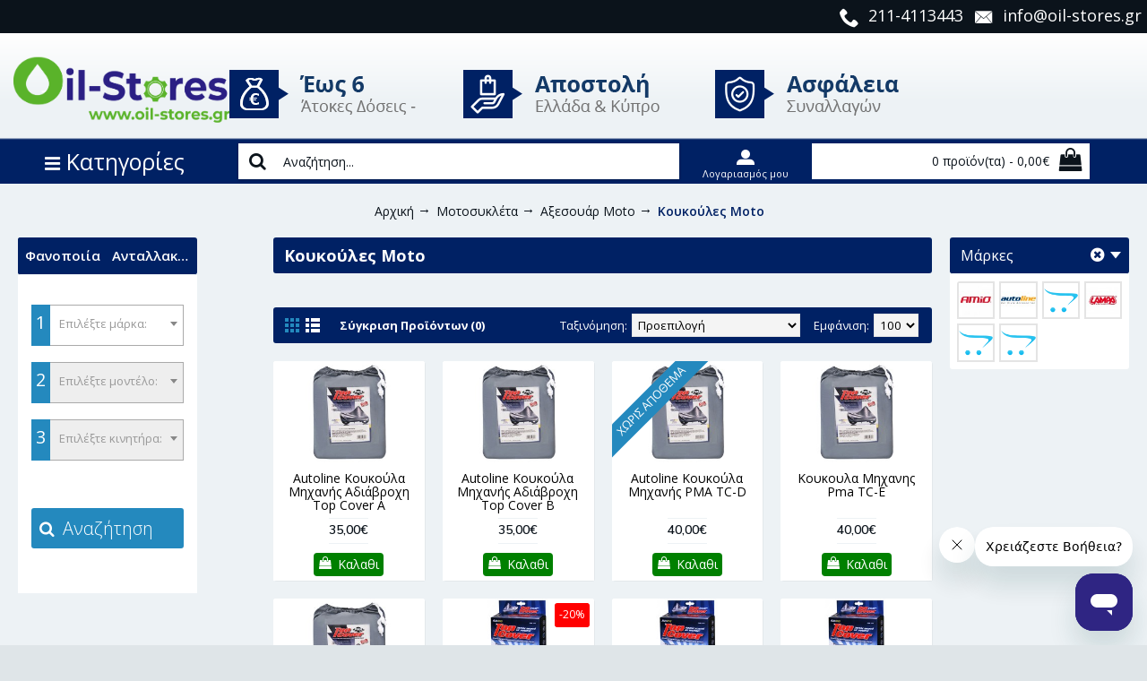

--- FILE ---
content_type: text/html; charset=utf-8
request_url: https://oil-stores.gr/%CE%91%CE%BE%CE%B5%CF%83%CE%BF%CF%85%CE%AC%CF%81-%CE%9C%CE%BF%CF%84%CE%BF%CF%83%CF%85%CE%BA%CE%BB%CE%AD%CF%84%CE%B1%CF%82/%CE%91%CE%BE%CE%B5%CF%83%CE%BF%CF%85%CE%AC%CF%81-Moto/%CE%9A%CE%BF%CF%85%CE%BA%CE%BF%CF%8D%CE%BB%CE%B5%CF%82-Moto
body_size: 81004
content:
<!DOCTYPE html><html
dir="ltr" lang="el" class="webkit chrome chrome131 mac journal-desktop is-guest skin-13 responsive-layout infinite-scroll center-header mega-header lang-full currency-full lang-flag-mobile currency-symbol-mobile no-top-on-mobile no-secondary-on-mobile collapse-footer-columns filter-columns-mobile soft-shadow mobile-menu-on-tablet extended-layout header-center sticky-menu backface product-grid-second-image product-list-second-image category-page category-page-980 layout-3 route-product-category oc2 oc23 two-columns side-blocks-active no-currency no-language" data-j2v="2.15.8.2"><head><meta
charset="UTF-8" /><meta
name='viewport' content="width=device-width, initial-scale=1.0, maximum-scale=1.0, user-scalable=no"><meta
name="format-detection" content="telephone=no">
<!--[if IE]><meta
http-equiv="X-UA-Compatible" content="IE=Edge,chrome=1"/><![endif]--><title>Κουκούλες Moto</title><base
href="https://oil-stores.gr/" /><meta
property="og:title" content="Κουκούλες Moto" /><meta
property="og:site_name" content="Oil-Stores" /><meta
property="og:url" content="https://oil-stores.gr/Κουκούλες-Moto" /><meta
property="og:description" content="" /><meta
property="og:type" content="website" /><meta
property="og:image" content="https://oil-stores.gr/image/cache/catalog/site%20graphics/menu%20bar%20sketch/moto%20covers-600x315.jpg" /><meta
property="og:image:width" content="600" /><meta
property="og:image:height" content="315" /><meta
name="twitter:card" content="summary" /><meta
name="twitter:title" content="Κουκούλες Moto" /><meta
name="twitter:description" content="" /><meta
name="twitter:image" content="https://oil-stores.gr/image/cache/catalog/site%20graphics/menu%20bar%20sketch/moto%20covers-200x200.jpg" /><meta
name="twitter:image:width" content="200" /><meta
name="twitter:image:height" content="200" /> <script type='text/javascript'>(function(a,b,c,d,e,f,g){a['SkroutzAnalyticsObject']=e;a[e]=a[e]||function(){(a[e].q=a[e].q||[]).push(arguments);};f=b.createElement(c);f.async=true;f.src=d;g=b.getElementsByTagName(c)[0];g.parentNode.insertBefore(f,g);})(window,document,'script',' https://skroutza.skroutz.gr/skroutza.min.js','skroutz_analytics');skroutz_analytics('session','connect','SA-3056-9622');</script> <script type='text/javascript'>(function(a,b,c,d,s){a.__bp360=c;a[c]=a[c]||function(){(a[c].q=a[c].q||[]).push(arguments);};s=b.createElement('script');s.async=true;s.src=d;(b.body||b.head).appendChild(s);})
(window,document,'bp','https://360.bestprice.gr/360.js');bp('connect','BP-101344-HDetKyTGQb');</script>  <script>(function(w,d,s,l,i){w[l]=w[l]||[];w[l].push({'gtm.start':new Date().getTime(),event:'gtm.js'});var f=d.getElementsByTagName(s)[0],j=d.createElement(s);j.async=true;j.src="https://load.sub.oil-stores.gr/gtm.js?"+i;f.parentNode.insertBefore(j,f);})(window,document,'script','dataLayer','id=GTM-WT8DVV66');</script> <link
href="https://oil-stores.gr/Κουκούλες-Moto" rel="canonical" /><link
href="https://oil-stores.gr/image/catalog/oilstores logo/small oil.png" rel="icon" /><link
rel="stylesheet" href="//fonts.googleapis.com/css?family=Open+Sans:300,regular,600,700%7CMuli:regular,600,700%7CABeeZee:regular&amp;subset=latin,greek"/><link
rel="stylesheet" href="https://oil-stores.gr/journal-cache/_623f86c3e40873ff044043505e2ce62a.css"/> <script type="text/javascript" src="https://oil-stores.gr/journal-cache/_0fd2615b544af8aa00f35ff8700130ff.js"></script> <!--[if (gte IE 6)&(lte IE 8)]><script src="catalog/view/theme/journal2/lib/selectivizr/selectivizr.min.js"></script><![endif]--> <script  type = "text/javascript" >function poip_show_thumb(elem){if($(elem).attr('data-thumb')&&$(elem).attr('data-image_id')){var main_img=$('img[data-poip_id="image_'+$(elem).attr('data-image_id')+'"]');if(main_img.length==0){main_img=$('img[data-poip_id="'+$(elem).attr('data-image_id')+'"]');}
var prev_img=main_img.attr('src');main_img.attr('src',$(elem).attr('data-thumb'));main_img.closest('a').attr('href',$(elem).attr('href'));if(main_img.parent().parent().is('div.product-thumb__primary')){main_img.parent().parent().siblings('div.product-thumb__secondary').find('a').attr('href',$(elem).attr('href'));}
if(main_img.parent().hasClass('has-second-image')){main_img.parent().attr('style',main_img.parent().attr('style').replace(prev_img,$(elem).attr('data-thumb')));}}}</script> <script  type = "text/javascript" >var poip_settings={"img_change":1,"img_hover":1,"img_main_to_additional":1,"img_use":1,"img_limit":1,"img_gal":1,"img_cart":1};var poip_list_default=function(){this.wait_server_call=false;this.image_cache={};this.url_get_images='index.php?route=module/product_option_image_pro/get_products_list_images';if(this.url_get_images.indexOf('&Itemid=')!=-1){let pos=this.url_get_images.indexOf('&Itemid=');let str_left=this.url_get_images.substring(0,pos);let str_right=this.url_get_images.substring(pos+1);let pos_amp=str_right.indexOf('&');if(pos_amp!=-1){this.url_get_images=str_left+str_right.substring(pos_amp);}else{this.url_get_images=str_left;}}
this.init();};poip_list_default.prototype.init=function(){var this_object=this;this_object.poip_jquery_timer=setInterval(function(){if(typeof(jQuery)!='undefined'&&typeof(this_object.readyRun)=='function'){clearInterval(this_object.poip_jquery_timer);this_object.readyRun();}},100);if(typeof(this.custom_init)=='function'){this.custom_init();}};poip_list_default.prototype.showThumb=function(elem){var this_object=this;if(typeof(this_object.replace_showThumb)=='function'){return this_object.replace_showThumb(elem);}
if($(elem).attr('data-thumb')&&$(elem).attr('data-image_id')){let $main_img=this_object.getMainImage(elem);$main_img.attr('src',$(elem).attr('data-thumb'));$main_img.closest('a').attr('href',$(elem).attr('href'));}};poip_list_default.prototype.getMainImage=function(elem){let $main_img=$('img[data-poip_id="image_'+$(elem).attr('data-image_id')+'"]');if($main_img.length==0){$main_img=$('img[data-poip_id="'+$(elem).attr('data-image_id')+'"]');}
return $main_img;};poip_list_default.prototype.thumbOnMouseOver=function(elem){var this_object=this;if(!poip_settings.img_category_click){this_object.showThumb(elem);}};poip_list_default.prototype.thumbOnMouseOut=function(elem){};poip_list_default.prototype.thumbOnClick=function(elem){var this_object=this;if(poip_settings.img_category_click){this_object.showThumb(elem);return false;}};poip_list_default.prototype.getProductListImages=function(poip_products_ids,specific_url){var this_object=this;if(!this_object.wait_server_call){this_object.wait_server_call=true;var params={products_ids:poip_products_ids};$.ajax({type:'POST',url:specific_url||this_object.url_get_images,data:params,dataType:'json',beforeSend:function(){},complete:function(){},success:function(json,textStatus,jqXHR){if(json&&(!json.products||!json.products.length)&&json.redirect&&poip_products_ids.length){this_object.wait_server_call=false;this_object.getProductListImages(poip_products_ids,json.redirect);return;}
if(json&&typeof(json['products'])!='undefined'&&json['products']){this_object.showProductListImages(json);if(typeof(this_object.afterOptionImagesShowing)=='function'){this_object.afterOptionImagesShowing();}
this_object.wait_server_call=false;}},error:function(error){console.log(error);this_object.wait_server_call=false;},});}};poip_list_default.prototype.getProductIdFromPOIPId=function(poip_id){if(poip_id!='poip_img'){var parts=poip_id.split('_');if(parts.length){return parts[parts.length-1];}}};poip_list_default.prototype.readyRun=function(){var this_object=this;$(document).ready(function(){this_object.checkProductListImages();setInterval(function(){this_object.checkProductListImages();},300);});};poip_list_default.prototype.checkProductListImages=function(){var this_object=this;var poip_products_ids=[];let products_from_cache={products:{},ro:{}};$('[data-poip_id]:not([data-poip-loaded])').each(function(){var poip_product_id=this_object.getProductIdFromPOIPId($(this).attr('data-poip_id'));if($(this).attr('data-poip-images-wrapped')){var poip_product_option_images=JSON.parse($(this).attr('data-poip-images-wrapped'));if(poip_product_option_images&&$.isArray(poip_product_option_images)&&poip_product_option_images.length){this_object.showOneProductImages($(this),poip_product_option_images[0]);$(this).attr('data-poip-loaded','loaded');return;}}
if($(this).attr('data-poip-images')){var poip_product_option_images=JSON.parse($(this).attr('data-poip-images'));this_object.showOneProductImages($(this),poip_product_option_images);$(this).attr('data-poip-loaded','loaded');}else if(typeof(this_object.image_cache[poip_product_id])!='undefined'){products_from_cache.products[poip_product_id]=this_object.image_cache[poip_product_id].poip;products_from_cache.ro[poip_product_id]=this_object.image_cache[poip_product_id].ro;}else if(poip_product_id&&$.inArray(poip_product_id,poip_products_ids)==-1){poip_products_ids.push(poip_product_id);}});if(Object.keys(products_from_cache.products).length){this_object.showProductListImages(products_from_cache);}
if(poip_products_ids.length){this_object.getProductListImages(poip_products_ids);}};poip_list_default.prototype.showProductListImages=function(p_products){var this_object=this;if(typeof(p_products['products'])!='undefined'){products=p_products['products'];}else{products=p_products;}
for(let poip_product_id in products){var poip_data=products[poip_product_id];if(typeof(this_object.image_cache[poip_product_id])=='undefined'){this_object.image_cache[poip_product_id]={'poip':poip_data,};if(typeof(p_products['ro'])!='undefined'&&p_products['ro'][poip_product_id]){this_object.image_cache[poip_product_id]['ro']=p_products['ro'][poip_product_id];}}
$('[data-poip_id$="_'+poip_product_id+'"]:not([data-poip-loaded])').each(function(){if(poip_data){if(poip_data&&!$.isEmptyObject(poip_data)){this_object.showOneProductImages($(this),poip_data);}}
$(this).attr('data-poip-loaded','loaded');});}
if(typeof(this_object.after_showProductListImages)=='function'){this_object.after_showProductListImages(typeof(p_products['products'])!='undefined'?p_products:{'products':products});}};</script> <script  type = "text/javascript" >var poip_list_custom=function(){poip_list_default.call(this);};poip_list_custom.prototype=Object.create(poip_list_default.prototype);poip_list_custom.prototype.constructor=poip_list_custom;poip_list_custom.prototype.getCurrentContainerForElement=function(elem){let $product_container=(elem instanceof jQuery?elem:$(elem)).closest('.product-thumb');return $product_container.length?$product_container:$('body');}
poip_list_custom.prototype.showThumb=function(elem){let this_object=this;if($(elem).attr('data-thumb')&&$(elem).attr('data-image_id')){let $product_container=this_object.getCurrentContainerForElement(elem);var main_img=$product_container.find('img[data-poip_id="image_'+$(elem).attr('data-image_id')+'"]');if(main_img.length==0){main_img=$product_container.find('img[data-poip_id="'+$(elem).attr('data-image_id')+'"]');}
var prev_img=main_img.attr('src');main_img.attr('src',$(elem).attr('data-thumb'));main_img.closest('a').attr('href',$(elem).attr('href'));var $main_a=main_img.parent();if($main_a.hasClass('has-second-image')){if(!$main_a.attr('poip-original-background')){$main_a.attr('poip-original-background',$main_a.css('background'));}
$main_a.css('background-image','url("'+$(elem).attr('data-thumb')+'")');}}};poip_list_custom.prototype.restoreSecondProductImage=function(elem){let this_object=this;let $product_container=this_object.getCurrentContainerForElement(elem);if($(elem).attr('data-thumb')&&$(elem).attr('data-image_id')){var main_img=$product_container.find('img[data-poip_id="image_'+$(elem).attr('data-image_id')+'"]');if(main_img.length==0){main_img=$product_container.find('img[data-poip_id="'+$(elem).attr('data-image_id')+'"]');}
var $main_a=main_img.parent();if($main_a.hasClass('has-second-image')&&$main_a.attr('poip-original-background')){$main_a.css('background',$main_a.attr('poip-original-background'));}}};poip_list_custom.prototype.thumbOnMouseOut=function(elem){let this_object=this;if(!poip_settings.img_category_click){this_object.restoreSecondProductImage(this);}};poip_list_custom.prototype.showOneProductImages=function(elem_image,poip_data){var current_a_elem=elem_image.closest('a');var current_class_image_id=current_a_elem.find('img').attr('data-poip_id');var product_href=encodeURI(current_a_elem.attr('href'));var html='';for(var product_option_id in poip_data){html+='';for(var poip_data_i in poip_data[product_option_id]){var option_image=poip_data[product_option_id][poip_data_i];var product_option_value_id=option_image['product_option_value_id'];var title=(typeof(option_image['title'])!='undefined'&&option_image['title'])?option_image['title']:'';if(option_image.keyword&&option_image.product_keyword){current_option_href=poip_list.getOptionSeoUrlByProductUrlAndKeywords(product_href,option_image.product_keyword,option_image.keyword);}else{current_option_href=product_href+(product_href.indexOf('?')==-1?'?':'&amp;')+'poip_ov='+product_option_value_id;}
html+='<a onmouseover="poip_list.thumbOnMouseOver(this);" onmouseout="poip_list.thumbOnMouseOut(this);" onclick="return poip_list.thumbOnClick(this);" ';html+=' href="'+current_option_href+'"';html+=' style="padding-left:6px; padding-top:2px; margin:0px; width:25px; height:25px; "';html+=' title="'+title+'"';html+=' data-po-id="'+product_option_id+'"';html+=' data-pov-id="'+product_option_value_id+'"';html+=' data-thumb="'+option_image['thumb']+'"';html+=' data-image_id="'+current_class_image_id+'">';html+=' <img style="width:24px; height:24px; display: inline;" src="'+option_image['icon']+'"></a>';html+='</a>';}}
if(html){html='<div data-poip_id="poip_img" style="z-index: 5; margin-top: 5px; position: relative; ">'+html+'</div>';elem_image.closest('.image').after(html);}};poip_list_custom.prototype.after_showProductListImages=function(json){var this_object=this;for(var poip_product_id in json['products']){$('img[data-poip_id$="_'+poip_product_id+'"]').each(function(){if(!$(this).closest('.image').siblings('[data-poip_id="poip_img"]').length){let max_height=0;let $poip_thumb_containers=$(this).closest('.carousel-product, .section-product, .main-products, .box-content').first().find('[data-poip_id="poip_img"]');$poip_thumb_containers.each(function(){max_height=Math.max(max_height,$(this).height());});if(max_height){$poip_thumb_containers.each(function(){$(this).css('height',''+max_height+'px');});var html='<div data-poip_id="poip_img" style="z-index: 5; margin-top: 5px; position: relative; height: '+max_height+'px;"> </div>';$(this).closest('.image').after(html);}}});}
if(typeof(Journal.equalHeight)=='function'&&$('div[data-poip_id="poip_img"]').closest('.box-content').length){var $isotope=$('div[data-poip_id="poip_img"]').closest('.product-grid');var $filter=$isotope.closest('.custom-sections').find('.box-heading a[data-option-value].selected');Journal.equalHeight($isotope.find('.product-grid-item'),'[data-poip_id="poip_img"]');if(typeof($isotope.isotope)=='function'){if($filter.length){$isotope.isotope({filter:'.'+$filter.attr('data-option-value')});}else if($isotope.closest('.custom-sections').is('.no-heading')){$isotope.isotope({});}}}};poip_list_custom.prototype.getOptionSeoUrlByProductUrlAndKeywords=function(href,product_keyword,keyword){let str_pos=-1;let new_href=href;if(href.substr(-(1+product_keyword.length))=='/'+product_keyword){new_href=href.substr(0,href.length-product_keyword.length)+keyword;}else{new_href=new_href.replace('/'+product_keyword+'&','/'+keyword+'&').replace('/'+product_keyword+'?','/'+keyword+'?');}
return new_href;};var poip_list=new poip_list_custom();</script>  <script async src="https://www.googletagmanager.com/gtag/js?id=G-NLMJ9F5K5T"></script> <script>window.dataLayer=window.dataLayer||[];function gtag(){dataLayer.push(arguments);}
gtag('js',new Date());gtag('config','G-NLMJ9F5K5T',{'custom_map':{'dimension1':'dynx_itemid','dimension2':'dynx_pagetype','dimension3':'dynx_totalvalue'}});gtag('event','remarketing',{'dynx_itemid':'','dynx_pagetype':'searchresults','dynx_totalvalue':''});gtag('config','AW-760803256');gtag('event','page_view',{'send_to':'AW-760803256','dynx_itemid':'','dynx_itemid2':'','dynx_pagetype':'searchresults','dynx_totalvalue':'','ecomm_pagetype':'category','ecomm_totalvalue':'','ecomm_prodid':''});</script><script>Journal.COUNTDOWN={DAYS:"Ημέρες",HOURS:"Ώρες",MINUTES:"Λεπτά",SECONDS:"Δευτ"};Journal.NOTIFICATION_BUTTONS='<div class="notification-buttons"><a class="button notification-cart" href="https://oil-stores.gr/index.php?route=checkout/cart">Εμφάνιση καλαθιού</a><a class="button notification-checkout" href="https://oil-stores.gr/index.php?route=checkout/checkout">Αγορά</a></div>';</script> <meta
name='google-site-verification' content='HY5Evl_IlEfJrlcTmENdpj0ymBmNUK129QPNqqW5GKw' /><meta
name='p:domain_verify' content='9ef72e00eaeed139e3a1c70ef2e8464b'/><meta
name='facebook-domain-verification' content='gqxmkoeqnxt2rp6vsxw83f4loida38' /> <script>!function(e){if(!window.pintrk){window.pintrk=function(){window.pintrk.queue.push(Array.prototype.slice.call(arguments))};var
n=window.pintrk;n.queue=[],n.version='3.0';var
t=document.createElement('script');t.async=!0,t.src=e;var
r=document.getElementsByTagName('script')[0];r.parentNode.insertBefore(t,r)}}('https://s.pinimg.com/ct/core.js');pintrk('load','549761150074',{em:'a6bd7649b4d67044249811e4299a97347396214dcad47698bc95fdf2e4a1d157',});pintrk('page');pintrk('track','pagevisit',{event_id:'PageView1768859583',});</script>  <script>function whenAvailable(name,callback){var interval=10;window.setTimeout(function(){if(window[name]){callback(window[name]);}else{window.setTimeout(arguments.callee,interval);}},interval);}</script>  <script type="text/javascript">var addButtonChecker={'AddToCartProduct':function(product_id,quantity){$.ajax({async:false,url:'index.php?route=checkout/cart/checkAddToCart',type:'post',data:$('#product input[type=\'text\'], #product input[type=\'hidden\'], #product input[type=\'radio\']:checked, #product input[type=\'checkbox\']:checked, #product select, #product textarea'),dataType:'json',success:function(jsonCartCheck){if(jsonCartCheck['AddToCart']!=""){(new Function(jsonCartCheck['AddToCart']))()}}});},'AddToCart':function(product_id,quantity){$.ajax({async:false,url:'index.php?route=checkout/cart/checkAddToCart',type:'post',data:'product_id='+product_id+'&quantity='+(typeof(quantity)!='undefined'?quantity:1),dataType:'json',success:function(jsonCartCheck){if(jsonCartCheck['AddToCart']!=""){(new Function(jsonCartCheck['AddToCart']))()}}});},'AddToWishlist':function(product_id,quantity){$.ajax({async:false,url:'index.php?route=checkout/cart/checkAddToWishlist',type:'post',data:'product_id='+product_id,dataType:'json',success:function(jsonWishCheck){if(jsonWishCheck['AddToWishlist']!=""){(new Function(jsonWishCheck['AddToWishlist']))()}}});}}</script>  <script type="text/javascript" src="//dynamic.criteo.com/js/ld/ld.js?a=63044" async="true"></script> </head><body>
<noscript><img
height="1" width="1" style="display:none;" alt="" src="https://ct.pinterest.com/v3/?tid=549761150074&noscript=1" /></noscript>
<noscript><iframe
src="https://www.googletagmanager.com/ns.html?id=GTM-WT8DVV66" height="0" width="0" style="display:none;visibility:hidden"></iframe></noscript>
<!--[if lt IE 9]><div
class="old-browser">You are using an old browser. Please <a
href="http://windows.microsoft.com/en-us/internet-explorer/download-ie">upgrade to a newer version</a> or <a
href="http://browsehappy.com/">try a different browser</a>.</div>
<![endif]-->
<header
class="journal-header-center journal-header-mega"><div
class="header"><div
class="journal-menu-bg z-0"></div><div
class="journal-center-bg j-100 z-0"></div><div
id="header" class="journal-header z-2"><div
class="header-assets top-bar top-custom-bar"><div
class="journal-links j-min xs-100 sm-100 md-100 lg-100 xl-100"><div
class="links j-min"><ul
class="top-menu"><li>
<a
href="tel:211-4113443" class="m-item "><i
style="margin-right: 5px; font-size: 22px" data-icon="&#xe6a3;"></i>                    <span
class="top-menu-link">211-4113443</span>                </a></li><li>
<a
href="mailto:info@oil-stores.gr" class="m-item "><i
style="margin-right: 5px; font-size: 22px" data-icon="&#xe67b;"></i>                    <span
class="top-menu-link">info@oil-stores.gr</span>                </a></li><li>
<span
class="m-item no-link"><i
style="margin-right: 5px; font-size: 22px" data-icon="&#xe0b2;"></i><span>Έως 6 Άτοκες Δόσεις</span></span></li><li>
<span
class="m-item no-link"><i
style="margin-right: 5px; font-size: 22px" data-icon="&#xe60b;"></i><span>Ασφάλεια Συναλλαγών</span></span></li><li>
<span
class="m-item no-link"><i
style="margin-right: 5px; font-size: 22px" data-icon="&#xe658;"></i><span>Αποστολή Ελλάδα & Κύπρο</span></span></li></ul></div></div></div><div
class="header-assets"><div
class="journal-logo j-100 xs-100 sm-100 md-20 lg-20 xl-20"><div
id="logo">
<a
href="https://oil-stores.gr/">
<img
src="https://oil-stores.gr/image/cache/theme/oil_stores_logo-2466x742-2466x742.png" width="2466" height="742" alt="Oil-Stores" title="Oil-Stores" class="logo-1x" />						</a></div></div><div
class="journal-cart top-custom-contact j-min xs-100 sm-100 md-80 lg-80 xl-80"><div
class="logo-inline-extra">
<img
src="/image/theme/promotion.png"></div></div></div><div
class="header-assets"><div
class="journal-menu top-main-menu-custom-moile-tab j-min xs-100 sm-100 md-100 lg-20 xl-20"><style></style><div
class="mobile-trigger">MENU</div><ul
class="super-menu mobile-menu menu-table" style="table-layout: auto"><li
id="main-menu-item-1" class="mega-menu-categories ">
<a
href="https://oil-stores.gr/Λιπαντικά" ><span
class="main-menu-text">ΛΙΠΑΝΤΙΚΑ</span></a><div
class="mega-menu"><div><div
class="mega-menu-item xs-50 sm-33 md-25 lg-25 xl-25 menu-image-right "><div><h3><a
href="https://oil-stores.gr/Λιπαντικά/Λιπαντικά-Αυτοκινήτων">Λιπαντικά Αυτοκινήτων</a></h3><div>
<a
href="https://oil-stores.gr/Λιπαντικά/Λιπαντικά-Αυτοκινήτων"><img
width="250" height="250" class="lazy" src="https://oil-stores.gr/image/cache/no_image-250x250.png" data-src="https://oil-stores.gr/image/cache/catalog/car-sketch-250x250.png" data-default-src="https://oil-stores.gr/image/cache/catalog/car-sketch-250x250.png" alt="Λιπαντικά Αυτοκινήτων"/></a><ul><li
data-image="https://oil-stores.gr/image/cache/catalog/logos/0W-8-250x250.png"><a
href="https://oil-stores.gr/Λιπαντικά/Λιπαντικά-Αυτοκινήτων/0W-8">0W-8</a></li><li
data-image="https://oil-stores.gr/image/cache/catalog/site%20graphics/menu%20bar%20sketch/0W-16-250x250.png"><a
href="https://oil-stores.gr/Λιπαντικά/Λιπαντικά-Αυτοκινήτων/0W-16">0W-16</a></li><li
data-image="https://oil-stores.gr/image/cache/catalog/site%20graphics/menu%20bar%20sketch/0W-20-250x250.png"><a
href="https://oil-stores.gr/Λιπαντικά/Λιπαντικά-Αυτοκινήτων/αυτοκινήτων-0W-20">0W-20</a></li><li
data-image="https://oil-stores.gr/image/cache/catalog/site%20graphics/menu%20bar%20sketch/0W-30-250x250.png"><a
href="https://oil-stores.gr/Λιπαντικά/Λιπαντικά-Αυτοκινήτων/Αυτοκινήτου-0W-30">0W-30</a></li><li
data-image="https://oil-stores.gr/image/cache/catalog/site%20graphics/menu%20bar%20sketch/0W-40-250x250.png"><a
href="https://oil-stores.gr/Λιπαντικά/Λιπαντικά-Αυτοκινήτων/car0w40">0W-40</a></li><li
data-image="https://oil-stores.gr/image/cache/catalog/site%20graphics/menu%20bar%20sketch/5W-20-250x250.png"><a
href="https://oil-stores.gr/Λιπαντικά/Λιπαντικά-Αυτοκινήτων/αυτοκινήτων-5W-20">5W-20</a></li><li
data-image="https://oil-stores.gr/image/cache/catalog/site%20graphics/menu%20bar%20sketch/5W-30-250x250.png"><a
href="https://oil-stores.gr/Λιπαντικά/Λιπαντικά-Αυτοκινήτων/car5W-30">5W-30</a></li><li
data-image="https://oil-stores.gr/image/cache/catalog/site%20graphics/menu%20bar%20sketch/5W-40-250x250.png"><a
href="https://oil-stores.gr/Λιπαντικά/Λιπαντικά-Αυτοκινήτων/car5w-40">5W-40</a></li><li
data-image="https://oil-stores.gr/image/cache/catalog/site%20graphics/menu%20bar%20sketch/5W-50-250x250.png"><a
href="https://oil-stores.gr/index.php?route=product/category&amp;path=59_60_1992">5W-50</a></li><li
data-image="https://oil-stores.gr/image/cache/catalog/site%20graphics/menu%20bar%20sketch/10W-30-250x250.png"><a
href="https://oil-stores.gr/Λιπαντικά/Λιπαντικά-Αυτοκινήτων/10W-30">10W-30</a></li><li
data-image="https://oil-stores.gr/image/cache/catalog/site%20graphics/menu%20bar%20sketch/10W-40-250x250.png"><a
href="https://oil-stores.gr/Λιπαντικά/Λιπαντικά-Αυτοκινήτων/car10W-40">10W-40</a></li><li
data-image="https://oil-stores.gr/image/cache/catalog/site%20graphics/menu%20bar%20sketch/10W-50-250x250.png"><a
href="https://oil-stores.gr/Λιπαντικά/Λιπαντικά-Αυτοκινήτων/Automo-10w-50">10W-50</a></li><li
data-image="https://oil-stores.gr/image/cache/catalog/site%20graphics/menu%20bar%20sketch/10W-60-250x250.png"><a
href="https://oil-stores.gr/Λιπαντικά/Λιπαντικά-Αυτοκινήτων/αυτοκινήτου-10W-60">10W-60</a></li><li
data-image="https://oil-stores.gr/image/cache/catalog/site%20graphics/menu%20bar%20sketch/15W-40-250x250.png"><a
href="https://oil-stores.gr/Λιπαντικά/Λιπαντικά-Αυτοκινήτων/car15W-40">15W-40</a></li><li
data-image="https://oil-stores.gr/image/cache/catalog/site%20graphics/menu%20bar%20sketch/15W-50-250x250.png"><a
href="https://oil-stores.gr/Λιπαντικά/Λιπαντικά-Αυτοκινήτων/αυτοκινήτου-15W-50">15W-50</a></li><li
data-image="https://oil-stores.gr/image/cache/catalog/site%20graphics/menu%20bar%20sketch/20W-50-250x250.png"><a
href="https://oil-stores.gr/Λιπαντικά/Λιπαντικά-Αυτοκινήτων/car20W-50">20W-50</a></li><li
data-image="https://oil-stores.gr/image/cache/catalog/site%20graphics/menu%20bar%20sketch/gear%20oil-250x250.png"><a
href="https://oil-stores.gr/Λιπαντικά/Λιπαντικά-Αυτοκινήτων/Λιπαντικά-κιβωτίων-Βαλβολίνες">Λιπαντικά κιβωτίων - Βαλβολίνες</a></li><li
data-image="https://oil-stores.gr/image/cache/catalog/site%20graphics/menu%20bar%20sketch/coolant-250x250.png"><a
href="https://oil-stores.gr/Λιπαντικά/Λιπαντικά-Αυτοκινήτων/Αντιψυκτικά">Αντιψυκτικά - Παραφλού</a></li><li
data-image="https://oil-stores.gr/image/cache/catalog/site%20graphics/menu%20bar%20sketch/brake%20fluids-1-250x250.png"><a
href="https://oil-stores.gr/Λιπαντικά/Λιπαντικά-Αυτοκινήτων/Υγρά-φρένων">Υγρά φρένων</a></li><li
data-image="https://oil-stores.gr/image/cache/catalog/site%20graphics/menu%20bar%20sketch/lpg-1-250x250.png"><a
href="https://oil-stores.gr/Λιπαντικά/Λιπαντικά-Αυτοκινήτων/LPG">LPG</a></li><li
class="view-more"><a
href="https://oil-stores.gr/Λιπαντικά/Λιπαντικά-Αυτοκινήτων">Δείτε περισσότερα</a></li></ul></div></div></div><div
class="mega-menu-item xs-50 sm-33 md-25 lg-25 xl-25 menu-image-right "><div><h3><a
href="https://oil-stores.gr/Λιπαντικά/Λιπαντικά-Μοτοσυκλετών">Λιπαντικά Μοτοσυκλετών</a></h3><div>
<a
href="https://oil-stores.gr/Λιπαντικά/Λιπαντικά-Μοτοσυκλετών"><img
width="250" height="250" class="lazy" src="https://oil-stores.gr/image/cache/no_image-250x250.png" data-src="https://oil-stores.gr/image/cache/catalog/mixani_transp-250x250.png" data-default-src="https://oil-stores.gr/image/cache/catalog/mixani_transp-250x250.png" alt="Λιπαντικά Μοτοσυκλετών"/></a><ul><li
data-image="https://oil-stores.gr/image/cache/catalog/site%20graphics/menu%20bar%20sketch/5w40-250x250.png"><a
href="https://oil-stores.gr/Λιπαντικά/Λιπαντικά-Μοτοσυκλετών/moto-5W-40">5W-40</a></li><li
data-image="https://oil-stores.gr/image/cache/catalog/site%20graphics/menu%20bar%20sketch/10w30-250x250.png"><a
href="https://oil-stores.gr/Λιπαντικά/Λιπαντικά-Μοτοσυκλετών/MOTO-10W-30">10W-30</a></li><li
data-image="https://oil-stores.gr/image/cache/catalog/site%20graphics/menu%20bar%20sketch/10w40-250x250.png"><a
href="https://oil-stores.gr/Λιπαντικά/Λιπαντικά-Μοτοσυκλετών/moto-10W-40">10W-40</a></li><li
data-image="https://oil-stores.gr/image/cache/catalog/site%20graphics/menu%20bar%20sketch/10w50-250x250.png"><a
href="https://oil-stores.gr/Λιπαντικά/Λιπαντικά-Μοτοσυκλετών/moto-10W-50">10W-50</a></li><li
data-image="https://oil-stores.gr/image/cache/catalog/site%20graphics/menu%20bar%20sketch/10w60-250x250.png"><a
href="https://oil-stores.gr/Λιπαντικά/Λιπαντικά-Μοτοσυκλετών/moto-10W-60">10W-60</a></li><li
data-image="https://oil-stores.gr/image/cache/catalog/site%20graphics/menu%20bar%20sketch/15w50-250x250.png"><a
href="https://oil-stores.gr/Λιπαντικά/Λιπαντικά-Μοτοσυκλετών/moto-15W-50">15W-50</a></li><li
data-image="https://oil-stores.gr/image/cache/catalog/site%20graphics/menu%20bar%20sketch/20w50-250x250.png"><a
href="https://oil-stores.gr/Λιπαντικά/Λιπαντικά-Μοτοσυκλετών/moto-20w50">20W-50</a></li><li
data-image="https://oil-stores.gr/image/cache/catalog/site%20graphics/menu%20bar%20sketch/forkoil-250x250.png"><a
href="https://oil-stores.gr/Λιπαντικά/Λιπαντικά-Μοτοσυκλετών/Fork oils">Fork oils</a></li><li
data-image="https://oil-stores.gr/image/cache/catalog/site%20graphics/menu%20bar%20sketch/2t-250x250.png"><a
href="https://oil-stores.gr/Λιπαντικά/Λιπαντικά-Μοτοσυκλετών/Λιπαντικά-Δίχρονων-Μοτοσυκλετών-2T">Λιπαντικά Δίχρονων Μοτοσυκλετών</a></li><li
data-image="https://oil-stores.gr/image/cache/catalog/site%20graphics/menu%20bar%20sketch/coolants-250x250.png"><a
href="https://oil-stores.gr/Λιπαντικά/Λιπαντικά-Μοτοσυκλετών/Ψυκτικά-moto">Αντιψυκτικά - Παραφλού</a></li><li
data-image="https://oil-stores.gr/image/cache/catalog/site%20graphics/menu%20bar%20sketch/brake%20fluids-250x250.png"><a
href="https://oil-stores.gr/Λιπαντικά/Λιπαντικά-Μοτοσυκλετών/Υγρά-φρένων-Moto">Υγρά φρένων</a></li><li
data-image="https://oil-stores.gr/image/cache/catalog/site%20graphics/menu%20bar%20sketch/valvolines-250x250.png"><a
href="https://oil-stores.gr/Λιπαντικά/Λιπαντικά-Μοτοσυκλετών/moto-gear-oil">Moto gear oil</a></li><li
data-image="https://oil-stores.gr/image/cache/catalog/site%20graphics/menu%20bar%20sketch/chainoil-250x250.png"><a
href="https://oil-stores.gr/Λιπαντικά/Λιπαντικά-Μοτοσυκλετών/Λιπαντικά-αλυσίδας">Λιπαντικά αλυσίδας</a></li></ul></div></div></div><div
class="mega-menu-item xs-50 sm-33 md-25 lg-25 xl-25 menu-image-right "><div><h3><a
href="https://oil-stores.gr/Λιπαντικά/Λιπαντικά-Φορτηγών">Λιπαντικά Βαρέων οχημάτων</a></h3><div>
<a
href="https://oil-stores.gr/Λιπαντικά/Λιπαντικά-Φορτηγών"><img
width="250" height="250" class="lazy" src="https://oil-stores.gr/image/cache/no_image-250x250.png" data-src="https://oil-stores.gr/image/cache/catalog/png/truck%20desr-250x250.png" data-default-src="https://oil-stores.gr/image/cache/catalog/png/truck%20desr-250x250.png" alt="Λιπαντικά Βαρέων οχημάτων"/></a><ul><li
data-image="https://oil-stores.gr/image/cache/catalog/site%20graphics/menu%20bar%20sketch/5w30-250x250.png"><a
href="https://oil-stores.gr/Λιπαντικά/Λιπαντικά-Φορτηγών/φορτηγών-5W-30">5W-30</a></li><li
data-image="https://oil-stores.gr/image/cache/catalog/site%20graphics/menu%20bar%20sketch/10w30-250x250.png"><a
href="https://oil-stores.gr/Λιπαντικά/Λιπαντικά-Φορτηγών/Φορτηγών-10W-30">10W-30</a></li><li
data-image="https://oil-stores.gr/image/cache/catalog/site%20graphics/menu%20bar%20sketch/10w40-250x250.png"><a
href="https://oil-stores.gr/Λιπαντικά/Λιπαντικά-Φορτηγών/Φορτηγών-10W40">10W-40</a></li><li
data-image="https://oil-stores.gr/image/cache/catalog/site%20graphics/menu%20bar%20sketch/15w40-250x250.png"><a
href="https://oil-stores.gr/Λιπαντικά/Λιπαντικά-Φορτηγών/Φορτηγών-15W40">15W-40</a></li><li
data-image="https://oil-stores.gr/image/cache/catalog/site%20graphics/menu%20bar%20sketch/20w20-250x250.png"><a
href="https://oil-stores.gr/Λιπαντικά/Λιπαντικά-Φορτηγών/Φορτηγών-20W-20">20W-20</a></li><li
data-image="https://oil-stores.gr/image/cache/catalog/site%20graphics/menu%20bar%20sketch/20w50-250x250.png"><a
href="https://oil-stores.gr/Λιπαντικά/Λιπαντικά-Φορτηγών/Φορτηγών-20W-50">20W-50</a></li><li
data-image="https://oil-stores.gr/image/cache/catalog/site%20graphics/menu%20bar%20sketch/sae10w-250x250.png"><a
href="https://oil-stores.gr/Λιπαντικά/Λιπαντικά-Φορτηγών/φορτηγών-SAE-10W">SAE 10W</a></li><li
data-image="https://oil-stores.gr/image/cache/catalog/site%20graphics/menu%20bar%20sketch/sae20w-250x250.png"><a
href="https://oil-stores.gr/Λιπαντικά/Λιπαντικά-Φορτηγών/ΦΟΡΤΗΓA-SAE-20W">SAE 20W</a></li><li
data-image="https://oil-stores.gr/image/cache/catalog/site%20graphics/menu%20bar%20sketch/sae30-250x250.png"><a
href="https://oil-stores.gr/Λιπαντικά/Λιπαντικά-Φορτηγών/TRUCK-SAE-30">SAE 30</a></li><li
data-image="https://oil-stores.gr/image/cache/catalog/site%20graphics/menu%20bar%20sketch/sae40-250x250.png"><a
href="https://oil-stores.gr/Λιπαντικά/Λιπαντικά-Φορτηγών/TRUCK-SAE-40">SAE 40</a></li><li
data-image="https://oil-stores.gr/image/cache/catalog/site%20graphics/menu%20bar%20sketch/sae50-250x250.png"><a
href="https://oil-stores.gr/Λιπαντικά/Λιπαντικά-Φορτηγών/φορτηγών-SAE50">SAE 50</a></li><li
data-image="https://oil-stores.gr/image/cache/catalog/site%20graphics/menu%20bar%20sketch/valvolines-250x250.png"><a
href="https://oil-stores.gr/Λιπαντικά/Λιπαντικά-Φορτηγών/Βαλβολίνες-Φορτηγών">Λιπαντικά κιβωτίων - Βαλβολίνες</a></li><li
data-image="https://oil-stores.gr/image/cache/catalog/site%20graphics/menu%20bar%20sketch/adblue-250x250.png"><a
href="https://oil-stores.gr/Λιπαντικά/Λιπαντικά-Φορτηγών/AdBlue">AdBlue</a></li><li
data-image="https://oil-stores.gr/image/cache/catalog/site%20graphics/menu%20bar%20sketch/coolants-250x250.png"><a
href="https://oil-stores.gr/Λιπαντικά/Λιπαντικά-Φορτηγών/Ψυκτικά-Φορτηγών">Αντιψυκτικά - Παραφλού</a></li><li
data-image="https://oil-stores.gr/image/cache/catalog/site%20graphics/menu%20bar%20sketch/cal16kg-250x250.png"><a
href="https://oil-stores.gr/Λιπαντικά/Λιπαντικά-Φορτηγών/Γράσα-φορτηγών">Γράσα</a></li><li
data-image="https://oil-stores.gr/image/cache/catalog/site%20graphics/menu%20bar%20sketch/brake%20fluids-250x250.png"><a
href="https://oil-stores.gr/Λιπαντικά/Λιπαντικά-Φορτηγών/Υγρά-φρένων-φορτηγών">Υγρά φρένων</a></li></ul></div></div></div><div
class="mega-menu-item xs-50 sm-33 md-25 lg-25 xl-25 menu-image-right "><div><h3><a
href="https://oil-stores.gr/Λιπαντικά/Βιομηχανικά-Λιπαντικά">Βιομηχανικά Λιπαντικά</a></h3><div>
<a
href="https://oil-stores.gr/Λιπαντικά/Βιομηχανικά-Λιπαντικά"><img
width="250" height="250" class="lazy" src="https://oil-stores.gr/image/cache/no_image-250x250.png" data-src="https://oil-stores.gr/image/cache/catalog/png/factror%20sk%20y-250x250.png" data-default-src="https://oil-stores.gr/image/cache/catalog/png/factror%20sk%20y-250x250.png" alt="Βιομηχανικά Λιπαντικά"/></a><ul><li
data-image="https://oil-stores.gr/image/cache/catalog/png/factror%20sk%20y-250x250.png"><a
href="https://oil-stores.gr/Λιπαντικά/Βιομηχανικά-Λιπαντικά/Υδραυλικά-ΛΙπαντικά">Λιπαντικά Υδραυλικών Συστημάτων</a></li><li
data-image="https://oil-stores.gr/image/cache/catalog/png/factror%20sk%20y-250x250.png"><a
href="https://oil-stores.gr/Λιπαντικά/Βιομηχανικά-Λιπαντικά/Ορυκτέλαια">Ορυκτέλαια</a></li><li
data-image="https://oil-stores.gr/image/cache/catalog/png/factror%20sk%20y-250x250.png"><a
href="https://oil-stores.gr/Λιπαντικά/Βιομηχανικά-Λιπαντικά/Γράσα-βιομηχανικά">Γράσα</a></li><li
data-image="https://oil-stores.gr/image/cache/catalog/png/factror%20sk%20y-250x250.png"><a
href="https://oil-stores.gr/Λιπαντικά/Βιομηχανικά-Λιπαντικά/Επεξεργασία-Μετάλλων">Επεξεργασία Μετάλλων</a></li><li
data-image="https://oil-stores.gr/image/cache/catalog/png/factror%20sk%20y-250x250.png"><a
href="https://oil-stores.gr/Λιπαντικά/Βιομηχανικά-Λιπαντικά/Μεταφορά -θερμότητας">Μεταφορά  θερμότητας</a></li><li
data-image="https://oil-stores.gr/image/cache/catalog/png/factror%20sk%20y-250x250.png"><a
href="https://oil-stores.gr/Λιπαντικά/Βιομηχανικά-Λιπαντικά/Λιπαντικά-Αεροσυμπιεστών">Λιπαντικά Αεροσυμπιεστών</a></li></ul></div></div></div><div
class="mega-menu-item xs-50 sm-33 md-25 lg-25 xl-25 menu-image-right "><div><h3><a
href="https://oil-stores.gr/Λιπαντικά/Αγροτικά -Χωματουργικά-Λιπαντικά">Αγροτικά / Χωματουργικά Λιπαντικά</a></h3><div>
<a
href="https://oil-stores.gr/Λιπαντικά/Αγροτικά -Χωματουργικά-Λιπαντικά"><img
width="250" height="250" class="lazy" src="https://oil-stores.gr/image/cache/no_image-250x250.png" data-src="https://oil-stores.gr/image/cache/catalog/png/indust%20icon-250x250.png" data-default-src="https://oil-stores.gr/image/cache/catalog/png/indust%20icon-250x250.png" alt="Αγροτικά / Χωματουργικά Λιπαντικά"/></a><ul><li
data-image="https://oil-stores.gr/image/cache/catalog/site%20graphics/menu%20bar%20sketch/tracktor-250x250.png"><a
href="https://oil-stores.gr/Λιπαντικά/Αγροτικά -Χωματουργικά-Λιπαντικά/Αγροτικά-Λιπαντικά">Γεωργικών Μηχανημάτων</a></li><li
data-image="https://oil-stores.gr/image/cache/catalog/png/indust%20icon-250x250.png"><a
href="https://oil-stores.gr/Λιπαντικά/Αγροτικά -Χωματουργικά-Λιπαντικά/Χωματουργικα-μηχανήματα">Χωματουργικών μηχανημάτων</a></li></ul></div></div></div><div
class="mega-menu-item xs-50 sm-33 md-25 lg-25 xl-25 menu-image-right "><div><h3><a
href="https://oil-stores.gr/Λιπαντικά/Λιπαντικά-Σκαφών">Λιπαντικά Σκαφών</a></h3><div>
<a
href="https://oil-stores.gr/Λιπαντικά/Λιπαντικά-Σκαφών"><img
width="250" height="250" class="lazy" src="https://oil-stores.gr/image/cache/no_image-250x250.png" data-src="https://oil-stores.gr/image/cache/catalog/boat-250x250.png" data-default-src="https://oil-stores.gr/image/cache/catalog/boat-250x250.png" alt="Λιπαντικά Σκαφών"/></a><ul><li
data-image="https://oil-stores.gr/image/cache/no_image-250x250.jpg"><a
href="https://oil-stores.gr/Λιπαντικά/Λιπαντικά-Σκαφών/25W-40">25W-40</a></li><li
data-image="https://oil-stores.gr/image/cache/no_image-250x250.jpg"><a
href="https://oil-stores.gr/Λιπαντικά/Λιπαντικά-Σκαφών/Χημικά-Πρόσθετα-Σκαφών">Χημικά - Πρόσθετα Σκαφών</a></li><li
data-image="https://oil-stores.gr/image/cache/catalog/site%20graphics/menu%20bar%20sketch/10w30-250x250.png"><a
href="https://oil-stores.gr/Λιπαντικά/Λιπαντικά-Σκαφών/Ναυτιλιακά-10W-30">10W-30</a></li><li
data-image="https://oil-stores.gr/image/cache/catalog/site%20graphics/menu%20bar%20sketch/10w40-250x250.png"><a
href="https://oil-stores.gr/Λιπαντικά/Λιπαντικά-Σκαφών/σκαφών-10w40">10W-40</a></li><li
data-image="https://oil-stores.gr/image/cache/catalog/site%20graphics/menu%20bar%20sketch/15w40-250x250.png"><a
href="https://oil-stores.gr/Λιπαντικά/Λιπαντικά-Σκαφών/σκαφών-15w40">15W-40</a></li><li
data-image="https://oil-stores.gr/image/cache/catalog/site%20graphics/menu%20bar%20sketch/20w50-250x250.png"><a
href="https://oil-stores.gr/Λιπαντικά/Λιπαντικά-Σκαφών/20W-50-Σκαφών">20W-50</a></li><li
data-image="https://oil-stores.gr/image/cache/catalog/site%20graphics/menu%20bar%20sketch/sae30-250x250.png"><a
href="https://oil-stores.gr/Λιπαντικά/Λιπαντικά-Σκαφών/Ναυτιλιακά-SAE 30">SAE 30</a></li><li
data-image="https://oil-stores.gr/image/cache/catalog/site%20graphics/menu%20bar%20sketch/sae40-250x250.png"><a
href="https://oil-stores.gr/Λιπαντικά/Λιπαντικά-Σκαφών/Ναυτιλιακά-SAE 40">SAE 40</a></li><li
data-image="https://oil-stores.gr/image/cache/catalog/site%20graphics/menu%20bar%20sketch/2t-250x250.png"><a
href="https://oil-stores.gr/Λιπαντικά/Λιπαντικά-Σκαφών/Λιπαντικά-δίχρονων-κινητήρων">Λιπαντικά δίχρονων κινητήρων</a></li><li
data-image="https://oil-stores.gr/image/cache/catalog/site%20graphics/menu%20bar%20sketch/valvolines-250x250.png"><a
href="https://oil-stores.gr/Λιπαντικά/Λιπαντικά-Σκαφών/Βαλβολίνες-Σκαφών">Λιπαντικά κιβωτίων - Βαλβολίνες</a></li></ul></div></div></div></div>
<span
class="clearfix"> </span></div>
<span
class="clearfix"> </span>
<span
class="mobile-plus">+</span></li><li
id="main-menu-item-2" class="mega-menu-categories ">
<a
href="https://oil-stores.gr/Αυτοκίνητο-αξεσουάρ" ><span
class="main-menu-text">ΑΥΤΟΚΙΝΗΤΟ</span></a><div
class="mega-menu"><div><div
class="mega-menu-item xs-100 sm-100 md-50 lg-20 xl-20 menu-image-right "><div><h3><a
href="https://oil-stores.gr/Αυτοκίνητο-αξεσουάρ/Tuning">Tuning</a></h3><div>
<a
href="https://oil-stores.gr/Αυτοκίνητο-αξεσουάρ/Tuning"><img
width="250" height="250" class="lazy" src="https://oil-stores.gr/image/cache/no_image-250x250.png" data-src="https://oil-stores.gr/image/cache/catalog/category_photos/b2b-body-kit-suitable-for-mercedes-g-class-w463_6000079_6070950-800x600-250x250.jpg" data-default-src="https://oil-stores.gr/image/cache/catalog/category_photos/b2b-body-kit-suitable-for-mercedes-g-class-w463_6000079_6070950-800x600-250x250.jpg" alt="Tuning"/></a><ul><li
data-image="https://oil-stores.gr/image/cache/no_image-250x250.jpg"><a
href="https://oil-stores.gr/Αυτοκίνητο-αξεσουάρ/Tuning/spoilers">Spoilers</a></li><li
data-image="https://oil-stores.gr/image/cache/no_image-250x250.jpg"><a
href="https://oil-stores.gr/Αυτοκίνητο-αξεσουάρ/Tuning/aerotomi-mprostinoy-profylaktira">Αεροτομή μπροστινού προφυλακτήρα</a></li><li
data-image="https://oil-stores.gr/image/cache/no_image-250x250.jpg"><a
href="https://oil-stores.gr/Αυτοκίνητο-αξεσουάρ/Tuning/aerotomi-orofis">Αεροτομή οροφής</a></li><li
data-image="https://oil-stores.gr/image/cache/no_image-250x250.jpg"><a
href="https://oil-stores.gr/Αυτοκίνητο-αξεσουάρ/Tuning/aksesoyar-suv">Αξεσουάρ SUV</a></li><li
data-image="https://oil-stores.gr/image/cache/no_image-250x250.jpg"><a
href="https://oil-stores.gr/Αυτοκίνητο-αξεσουάρ/Tuning/aksesoyar-aytokinitoy">Αξεσουάρ Αυτοκινήτου</a></li><li
class="view-more"><a
href="https://oil-stores.gr/Αυτοκίνητο-αξεσουάρ/Tuning">Δείτε περισσότερα</a></li></ul></div></div></div><div
class="mega-menu-item xs-100 sm-100 md-50 lg-20 xl-20 menu-image-right "><div><h3><a
href="https://oil-stores.gr/Αυτοκίνητο-αξεσουάρ/Εξωτερικό-Αυτοκινήτου">Εξωτερικό Αυτοκινήτου</a></h3><div>
<a
href="https://oil-stores.gr/Αυτοκίνητο-αξεσουάρ/Εξωτερικό-Αυτοκινήτου"><img
width="250" height="250" class="lazy" src="https://oil-stores.gr/image/cache/no_image-250x250.png" data-src="https://oil-stores.gr/image/cache/categories%20photos/car/exterior-250x250.png" data-default-src="https://oil-stores.gr/image/cache/categories%20photos/car/exterior-250x250.png" alt="Εξωτερικό Αυτοκινήτου"/></a><ul><li
data-image="https://oil-stores.gr/image/cache/catalog/site%20graphics/menu%20bar%20sketch/anemothraustes-250x250.jpg"><a
href="https://oil-stores.gr/Αυτοκίνητο-αξεσουάρ/Εξωτερικό-Αυτοκινήτου/ανεμοθραύστες">Ανεμοθραύστες</a></li><li
data-image="https://oil-stores.gr/image/cache/catalog/site%20graphics/menu%20bar%20sketch/car%20mirror%20adapter-250x250.jpg"><a
href="https://oil-stores.gr/Αυτοκίνητο-αξεσουάρ/Εξωτερικό-Αυτοκινήτου/αντάπτορες-καθρεπτών">Αντάπτορες Καθρεπτών</a></li><li
data-image="https://oil-stores.gr/image/cache/catalog/eidh-aytokinhtoy/mpagkazieres-sxares/eidh-treiler/fanari-treiler-2-chriseon-70x80x50mm-lampa-41501_45230_600x600-250x250.jpg"><a
href="https://oil-stores.gr/Αυτοκίνητο-αξεσουάρ/Εξωτερικό-Αυτοκινήτου/Αξεσουάρ-τρέιλερ">Αξεσουάρ τρέιλερ</a></li><li
data-image="https://oil-stores.gr/image/cache/catalog/site%20graphics/menu%20bar%20sketch/wheel%20accesories-250x250.jpg"><a
href="https://oil-stores.gr/Αυτοκίνητο-αξεσουάρ/Εξωτερικό-Αυτοκινήτου/αξεσουάρ-τροχών">Αξεσουάρ Τροχών</a></li><li
data-image="https://oil-stores.gr/image/cache/catalog/aytokinito/mpares-mpagkazieres-baseis-podilatoy/metafora-podilatoy/baseis-port-mpagkaz/vasi-podilatoy-port-mpagkaz-i-v-2-podilaton-polaris-menabo-7790-mb_414826_600x600-250x250.jpg"><a
href="https://oil-stores.gr/Αυτοκίνητο-αξεσουάρ/Εξωτερικό-Αυτοκινήτου/Βάσεις-Ποδηλάτων">Βάσεις Ποδηλάτων</a></li><li
class="view-more"><a
href="https://oil-stores.gr/Αυτοκίνητο-αξεσουάρ/Εξωτερικό-Αυτοκινήτου">Δείτε περισσότερα</a></li></ul></div></div></div><div
class="mega-menu-item xs-100 sm-100 md-50 lg-20 xl-20 menu-image-right "><div><h3><a
href="https://oil-stores.gr/Αυτοκίνητο-αξεσουάρ/αμάξωμα-2">Αμάξωμα</a></h3><div>
<a
href="https://oil-stores.gr/Αυτοκίνητο-αξεσουάρ/αμάξωμα-2"><img
width="250" height="250" class="lazy" src="https://oil-stores.gr/image/cache/no_image-250x250.png" data-src="https://oil-stores.gr/image/cache/catalog/site%20graphics/menu%20bar%20sketch/spoiler-250x250.jpg" data-default-src="https://oil-stores.gr/image/cache/catalog/site%20graphics/menu%20bar%20sketch/spoiler-250x250.jpg" alt="Αμάξωμα"/></a><ul><li
data-image="https://oil-stores.gr/image/cache/categories%20photos/car/555003A-600x600-250x250.jpg"><a
href="https://oil-stores.gr/Αυτοκίνητο-αξεσουάρ/αμάξωμα-2/Αεραγωγοί">Αεραγωγοί</a></li><li
data-image="https://oil-stores.gr/image/cache/catalog/category_photos/Αεραγωγοί%20Ταμπλό-250x250.jpg"><a
href="https://oil-stores.gr/Αυτοκίνητο-αξεσουάρ/αμάξωμα-2/Αεραγωγοί-Ταμπλό">Αεραγωγοί Ταμπλό</a></li><li
data-image="https://oil-stores.gr/image/cache/catalog/eidh-aytokinhtoy/body-kits/aerotomes-aloyminioy/aerotomi-aloyminioy-fast-wing-125cm-simoni-racing-spa-3a_1579_600x600-250x250.jpg"><a
href="https://oil-stores.gr/Αυτοκίνητο-αξεσουάρ/αμάξωμα-2/Αεροτομες">Αεροτομές</a></li><li
data-image="https://oil-stores.gr/image/cache/catalog/category_photos/Ανταλλακτικά%20Μηχανισμοί%20Ζώνης-250x250.jpg"><a
href="https://oil-stores.gr/Αυτοκίνητο-αξεσουάρ/αμάξωμα-2/Ανταλλακτικά-Μηχανισμοί-Ζώνης">Ανταλλακτικά Μηχανισμοί Ζώνης</a></li><li
data-image="https://oil-stores.gr/image/cache/catalog/site%20graphics/menu%20bar%20sketch/car%20mirrors-250x250.jpg"><a
href="https://oil-stores.gr/Αυτοκίνητο-αξεσουάρ/αμάξωμα-2/εξωτερικοί-καθρέπτες">Εξωτερικοί Καθρέπτες</a></li><li
class="view-more"><a
href="https://oil-stores.gr/Αυτοκίνητο-αξεσουάρ/αμάξωμα-2">Δείτε περισσότερα</a></li></ul></div></div></div><div
class="mega-menu-item xs-100 sm-100 md-50 lg-20 xl-20 menu-image-right "><div><h3><a
href="https://oil-stores.gr/Αυτοκίνητο-αξεσουάρ/Αλυσίδες-Χιονιού">Αλυσίδες Χιονιού</a></h3><div>
<a
href="https://oil-stores.gr/Αυτοκίνητο-αξεσουάρ/Αλυσίδες-Χιονιού"><img
width="250" height="250" class="lazy" src="https://oil-stores.gr/image/cache/no_image-250x250.png" data-src="https://oil-stores.gr/image/cache/categories%20photos/snowchains-diamondo-250x250.png" data-default-src="https://oil-stores.gr/image/cache/categories%20photos/snowchains-diamondo-250x250.png" alt="Αλυσίδες Χιονιού"/></a><ul><li
data-image="https://oil-stores.gr/image/cache/catalog/site%20graphics/menu%20bar%20sketch/snowchains-250x250.png"><a
href="https://oil-stores.gr/Αυτοκίνητο-αξεσουάρ/Αλυσίδες-Χιονιού/αλυσίδες">Αλυσίδες</a></li><li
data-image="https://oil-stores.gr/image/cache/catalog/americat/alysides_spike_spider-250x250.jpg"><a
href="https://oil-stores.gr/Αυτοκίνητο-αξεσουάρ/Αλυσίδες-Χιονιού/Αλυσίδες-Spike-Spider">Αλυσίδες Spike Spider</a></li><li
data-image="https://oil-stores.gr/image/cache/catalog/site%20graphics/menu%20bar%20sketch/snowshocks-250x250.png"><a
href="https://oil-stores.gr/Αυτοκίνητο-αξεσουάρ/Αλυσίδες-Χιονιού/χιονοκουβέρτες-αυτοκινήτων">Χιονοκουβέρτες Αυτοκινήτων</a></li></ul></div></div></div><div
class="mega-menu-item xs-100 sm-100 md-50 lg-20 xl-20 menu-image-right "><div><h3><a
href="https://oil-stores.gr/Αυτοκίνητο-αξεσουάρ/Αεραναρτήσεις-Φούσκες-Κομπρεσέρ">Αεραναρτήσεις - Φούσκες - Κομπρεσέρ</a></h3><div>
<a
href="https://oil-stores.gr/Αυτοκίνητο-αξεσουάρ/Αεραναρτήσεις-Φούσκες-Κομπρεσέρ"><img
width="250" height="250" class="lazy" src="https://oil-stores.gr/image/cache/no_image-250x250.png" data-src="https://oil-stores.gr/image/cache/catalog/category_photos/air%20suspension-250x250-250x250.png" data-default-src="https://oil-stores.gr/image/cache/catalog/category_photos/air%20suspension-250x250-250x250.png" alt="Αεραναρτήσεις - Φούσκες - Κομπρεσέρ"/></a><ul><li
data-image="https://oil-stores.gr/image/cache/no_image-250x250.jpg"><a
href="https://oil-stores.gr/index.php?route=product/category&amp;path=121_4070_4071">Audi</a></li><li
data-image="https://oil-stores.gr/image/cache/no_image-250x250.jpg"><a
href="https://oil-stores.gr/index.php?route=product/category&amp;path=121_4070_4113">Bentley</a></li><li
data-image="https://oil-stores.gr/image/cache/no_image-250x250.jpg"><a
href="https://oil-stores.gr/index.php?route=product/category&amp;path=121_4070_4123">BMW</a></li><li
data-image="https://oil-stores.gr/image/cache/no_image-250x250.jpg"><a
href="https://oil-stores.gr/index.php?route=product/category&amp;path=121_4070_4189">Citroen</a></li><li
data-image="https://oil-stores.gr/image/cache/no_image-250x250.jpg"><a
href="https://oil-stores.gr/index.php?route=product/category&amp;path=121_4070_4310">Jaguar</a></li><li
class="view-more"><a
href="https://oil-stores.gr/Αυτοκίνητο-αξεσουάρ/Αεραναρτήσεις-Φούσκες-Κομπρεσέρ">Δείτε περισσότερα</a></li></ul></div></div></div><div
class="mega-menu-item xs-100 sm-100 md-50 lg-20 xl-20 menu-image-right "><div><h3><a
href="https://oil-stores.gr/Αυτοκίνητο-αξεσουάρ/φανάρια-φώτα">Φανάρια-Φώτα</a></h3><div>
<a
href="https://oil-stores.gr/Αυτοκίνητο-αξεσουάρ/φανάρια-φώτα"><img
width="250" height="250" class="lazy" src="https://oil-stores.gr/image/cache/no_image-250x250.png" data-src="https://oil-stores.gr/image/cache/catalog/site%20graphics/menu%20bar%20sketch/dectane-250x250.jpg" data-default-src="https://oil-stores.gr/image/cache/catalog/site%20graphics/menu%20bar%20sketch/dectane-250x250.jpg" alt="Φανάρια-Φώτα"/></a><ul><li
data-image="https://oil-stores.gr/image/cache/catalog/fwtismos/fanaria-audi-A3-96-00-250x250.jpg"><a
href="https://oil-stores.gr/Αυτοκίνητο-αξεσουάρ/φανάρια-φώτα/Φανάρια-Μπροστινά">Φανάρια Μπροστινά</a></li><li
data-image="https://oil-stores.gr/image/cache/catalog/site%20graphics/menu%20bar%20sketch/moter%20dectane-250x250.jpg"><a
href="https://oil-stores.gr/Αυτοκίνητο-αξεσουάρ/φανάρια-φώτα/μοτερ-φαναριών-dectane">Μοτερ Φαναριών Dectane</a></li><li
data-image="https://oil-stores.gr/image/cache/catalog/site%20graphics/menu%20bar%20sketch/provoleis-250x250.jpg"><a
href="https://oil-stores.gr/Αυτοκίνητο-αξεσουάρ/φανάρια-φώτα/προβολείς">Προβολείς</a></li><li
data-image="https://oil-stores.gr/image/cache/catalog/site%20graphics/menu%20bar%20sketch/provoleis%20led-250x250.jpg"><a
href="https://oil-stores.gr/Αυτοκίνητο-αξεσουάρ/φανάρια-φώτα/προβολείς-led">Προβολείς LED</a></li><li
data-image="https://oil-stores.gr/image/cache/catalog/site%20graphics/menu%20bar%20sketch/prostheta%20led-250x250.jpg"><a
href="https://oil-stores.gr/Αυτοκίνητο-αξεσουάρ/φανάρια-φώτα/πρόσθετα-dayline-drl-">Πρόσθετα DayLine (DRL)</a></li><li
class="view-more"><a
href="https://oil-stores.gr/Αυτοκίνητο-αξεσουάρ/φανάρια-φώτα">Δείτε περισσότερα</a></li></ul></div></div></div><div
class="mega-menu-item xs-100 sm-100 md-50 lg-20 xl-20 menu-image-right "><div><h3><a
href="https://oil-stores.gr/Αυτοκίνητο-αξεσουάρ/ήχος-amp-multimedia">Ήχος &amp; Multimedia</a></h3><div>
<a
href="https://oil-stores.gr/Αυτοκίνητο-αξεσουάρ/ήχος-amp-multimedia"><img
width="250" height="250" class="lazy" src="https://oil-stores.gr/image/cache/no_image-250x250.png" data-src="https://oil-stores.gr/image/cache/catalog/Cadence/car-audio-system-500x500-250x250.jpg" data-default-src="https://oil-stores.gr/image/cache/catalog/Cadence/car-audio-system-500x500-250x250.jpg" alt="Ήχος &amp; Multimedia"/></a><ul><li
data-image="https://oil-stores.gr/image/cache/catalog/Cadence/30.3520-04-250x250.jpg"><a
href="https://oil-stores.gr/Αυτοκίνητο-αξεσουάρ/ήχος-amp-multimedia/Accessories">Accessories</a></li><li
data-image="https://oil-stores.gr/image/cache/catalog/site%20graphics/menu%20bar%20sketch/equializers-250x250.jpg"><a
href="https://oil-stores.gr/Αυτοκίνητο-αξεσουάρ/ήχος-amp-multimedia/equalizers">Equalizers</a></li><li
data-image="https://oil-stores.gr/image/cache/catalog/TRF%20Audio/688435796_max-250x250.jpg"><a
href="https://oil-stores.gr/Αυτοκίνητο-αξεσουάρ/ήχος-amp-multimedia/Fm-Transmiter">Fm Transmiter</a></li><li
data-image="https://oil-stores.gr/image/cache/catalog/Visual%20Store/67r.e67.8e6-300x300-250x250.jpg"><a
href="https://oil-stores.gr/Αυτοκίνητο-αξεσουάρ/ήχος-amp-multimedia/Living-Products">Living Products</a></li><li
data-image="https://oil-stores.gr/image/cache/catalog/site%20graphics/menu%20bar%20sketch/multimedia-250x250.jpg"><a
href="https://oil-stores.gr/Αυτοκίνητο-αξεσουάρ/ήχος-amp-multimedia/multimedia">Multimedia</a></li><li
class="view-more"><a
href="https://oil-stores.gr/Αυτοκίνητο-αξεσουάρ/ήχος-amp-multimedia">Δείτε περισσότερα</a></li></ul></div></div></div><div
class="mega-menu-item xs-100 sm-100 md-50 lg-20 xl-20 menu-image-right "><div><h3><a
href="https://oil-stores.gr/Αυτοκίνητο-αξεσουάρ/φωτισμός-λάμπες">Φωτισμός - Λάμπες</a></h3><div>
<a
href="https://oil-stores.gr/Αυτοκίνητο-αξεσουάρ/φωτισμός-λάμπες"><img
width="250" height="250" class="lazy" src="https://oil-stores.gr/image/cache/no_image-250x250.png" data-src="https://oil-stores.gr/image/cache/catalog/site%20graphics/menu%20bar%20sketch/lamps-250x250.png" data-default-src="https://oil-stores.gr/image/cache/catalog/site%20graphics/menu%20bar%20sketch/lamps-250x250.png" alt="Φωτισμός - Λάμπες"/></a><ul><li
data-image="https://oil-stores.gr/image/cache/catalog/category_photos/halogen-1-250x250.jpg"><a
href="https://oil-stores.gr/Αυτοκίνητο-αξεσουάρ/φωτισμός-λάμπες/Λάμπες-Αλογόνου">Λάμπες Αλογόνου</a></li><li
data-image="https://oil-stores.gr/image/cache/catalog/category_photos/xenon%20lamp-250x250.jpg"><a
href="https://oil-stores.gr/Αυτοκίνητο-αξεσουάρ/φωτισμός-λάμπες/Φωτισμός">Xenon</a></li><li
data-image="https://oil-stores.gr/image/cache/catalog/category_photos/LED-250x250.jpg"><a
href="https://oil-stores.gr/Αυτοκίνητο-αξεσουάρ/φωτισμός-λάμπες/led">LED</a></li><li
data-image="https://oil-stores.gr/image/cache/categories%20photos/car/halogen%20lamps/angel%20eyes-250x250.png"><a
href="https://oil-stores.gr/Αυτοκίνητο-αξεσουάρ/φωτισμός-λάμπες/angel-eyes">Angel Eyes</a></li><li
data-image="https://oil-stores.gr/image/cache/catalog/lampes/category-2100-250x250.JPG"><a
href="https://oil-stores.gr/Αυτοκίνητο-αξεσουάρ/φωτισμός-λάμπες/Ντουί-φις-λάμπας">Ντουί-Φις Λάμπας</a></li><li
class="view-more"><a
href="https://oil-stores.gr/Αυτοκίνητο-αξεσουάρ/φωτισμός-λάμπες">Δείτε περισσότερα</a></li></ul></div></div></div><div
class="mega-menu-item xs-100 sm-100 md-50 lg-20 xl-20 menu-image-right "><div><h3><a
href="https://oil-stores.gr/Αυτοκίνητο-αξεσουάρ/Εσωτερικό-Αυτοκινήτου">Εσωτερικό Αυτοκινήτου</a></h3><div>
<a
href="https://oil-stores.gr/Αυτοκίνητο-αξεσουάρ/Εσωτερικό-Αυτοκινήτου"><img
width="250" height="250" class="lazy" src="https://oil-stores.gr/image/cache/no_image-250x250.png" data-src="https://oil-stores.gr/image/cache/categories%20photos/car%20care/interior-250x250.png" data-default-src="https://oil-stores.gr/image/cache/categories%20photos/car%20care/interior-250x250.png" alt="Εσωτερικό Αυτοκινήτου"/></a><ul><li
data-image="https://oil-stores.gr/image/cache/catalog/site%20graphics/menu%20bar%20sketch/car%20door%20accesories-250x250.jpg"><a
href="https://oil-stores.gr/Αυτοκίνητο-αξεσουάρ/Εσωτερικό-Αυτοκινήτου/αξεσουάρ-πόρτας">Αξεσουάρ πόρτας</a></li><li
data-image="https://oil-stores.gr/image/cache/catalog/site%20graphics/menu%20bar%20sketch/california-250x250.jpg"><a
href="https://oil-stores.gr/Αυτοκίνητο-αξεσουάρ/Εσωτερικό-Αυτοκινήτου/αρωματικά">Αρωματικά</a></li><li
data-image="https://oil-stores.gr/image/cache/catalog/site%20graphics/menu%20bar%20sketch/carbon-250x250.JPG"><a
href="https://oil-stores.gr/Αυτοκίνητο-αξεσουάρ/Εσωτερικό-Αυτοκινήτου/αυτοκόλλητα-carbon">Αυτοκόλλητα Carbon</a></li><li
data-image="https://oil-stores.gr/image/cache/catalog/site%20graphics/menu%20bar%20sketch/car%20interior-250x250.jpg"><a
href="https://oil-stores.gr/Αυτοκίνητο-αξεσουάρ/Εσωτερικό-Αυτοκινήτου/διακόσμηση-ταμπλώ">Διακόσμηση Ταμπλo</a></li><li
data-image="https://oil-stores.gr/image/cache/catalog/site%20graphics/menu%20bar%20sketch/bases-250x250.jpg"><a
href="https://oil-stores.gr/Αυτοκίνητο-αξεσουάρ/Εσωτερικό-Αυτοκινήτου/Διάφορες-Θήκες-Βάσεις">Διάφορες Θήκες-Βάσεις</a></li><li
class="view-more"><a
href="https://oil-stores.gr/Αυτοκίνητο-αξεσουάρ/Εσωτερικό-Αυτοκινήτου">Δείτε περισσότερα</a></li></ul></div></div></div><div
class="mega-menu-item xs-100 sm-100 md-50 lg-20 xl-20 menu-image-right "><div><h3><a
href="https://oil-stores.gr/Αυτοκίνητο-αξεσουάρ/διακόσμηση-0">Διακόσμηση</a></h3><div>
<a
href="https://oil-stores.gr/Αυτοκίνητο-αξεσουάρ/διακόσμηση-0"><img
width="250" height="250" class="lazy" src="https://oil-stores.gr/image/cache/no_image-250x250.png" data-src="https://oil-stores.gr/image/cache/catalog/ebay/diafora/trim%202-250x250.jpg" data-default-src="https://oil-stores.gr/image/cache/catalog/ebay/diafora/trim%202-250x250.jpg" alt="Διακόσμηση"/></a><ul><li
data-image="https://oil-stores.gr/image/cache/catalog/site%20graphics/menu%20bar%20sketch/stickers%20Trim-250x250.jpg"><a
href="https://oil-stores.gr/Αυτοκίνητο-αξεσουάρ/διακόσμηση-0/αυτοκόλλητα-trim">Αυτοκόλλητα Trim</a></li><li
data-image="https://oil-stores.gr/image/cache/catalog/site%20graphics/menu%20bar%20sketch/GTI-250x250.jpg"><a
href="https://oil-stores.gr/Αυτοκίνητο-αξεσουάρ/διακόσμηση-0/αυτοκόλλητα-γράμματα">Αυτοκόλλητα Γράμματα</a></li><li
data-image="https://oil-stores.gr/image/cache/catalog/site%20graphics/menu%20bar%20sketch/aytokolliti-tainia-film-lampa-07697_10147_200x200-250x250.jpg"><a
href="https://oil-stores.gr/Αυτοκίνητο-αξεσουάρ/διακόσμηση-0/αυτοκόλλητα-φιλμ">Αυτοκόλλητα Φιλμ</a></li><li
data-image="https://oil-stores.gr/image/cache/catalog/site%20graphics/menu%20bar%20sketch/bmw-e36-diakoptis-aeragogoy-dectane-dec-ab06_174769_200x200-250x250.jpg"><a
href="https://oil-stores.gr/Αυτοκίνητο-αξεσουάρ/διακόσμηση-0/διάφορα-αξεσουάρ-0">Διάφορα Αξεσουάρ</a></li><li
data-image="https://oil-stores.gr/image/cache/catalog/site%20graphics/menu%20bar%20sketch/antanaklastika-kokkina-euro-norm-90x35mm-2tem-lampa-20540_215647_200x200-250x250.jpg"><a
href="https://oil-stores.gr/Αυτοκίνητο-αξεσουάρ/διακόσμηση-0/διάφορα-αυτοκόλλητα">Διάφορα Αυτοκόλλητα - Ανακλαστικά</a></li><li
class="view-more"><a
href="https://oil-stores.gr/Αυτοκίνητο-αξεσουάρ/διακόσμηση-0">Δείτε περισσότερα</a></li></ul></div></div></div><div
class="mega-menu-item xs-100 sm-100 md-50 lg-20 xl-20 menu-image-right "><div><h3><a
href="https://oil-stores.gr/Αυτοκίνητο-αξεσουάρ/καθίσματα">Καθίσματα</a></h3><div>
<a
href="https://oil-stores.gr/Αυτοκίνητο-αξεσουάρ/καθίσματα"><img
width="250" height="250" class="lazy" src="https://oil-stores.gr/image/cache/no_image-250x250.png" data-src="https://oil-stores.gr/image/cache/catalog/site%20graphics/menu%20bar%20sketch/FIXED%20SEAT%20BACK-250x250.jpg" data-default-src="https://oil-stores.gr/image/cache/catalog/site%20graphics/menu%20bar%20sketch/FIXED%20SEAT%20BACK-250x250.jpg" alt="Καθίσματα"/></a><ul><li
data-image="https://oil-stores.gr/image/cache/catalog/site%20graphics/menu%20bar%20sketch/Seat%20cushions-250x250.jpg"><a
href="https://oil-stores.gr/Αυτοκίνητο-αξεσουάρ/καθίσματα/μαξιλαράκια-καθισμάτων">Ανατομικά Μαξιλαράκια</a></li><li
data-image="https://oil-stores.gr/image/cache/catalog/site%20graphics/menu%20bar%20sketch/Stands%20Seats-250x250.jpg"><a
href="https://oil-stores.gr/Αυτοκίνητο-αξεσουάρ/καθίσματα/βάσεις-καθισμάτων">Βάσεις Καθισμάτων</a></li><li
data-image="https://oil-stores.gr/image/cache/catalog/site%20graphics/menu%20bar%20sketch/decoration%20Seats-250x250.jpg"><a
href="https://oil-stores.gr/Αυτοκίνητο-αξεσουάρ/καθίσματα/διακόσμηση-καθισμάτων">Διακόσμηση Καθισμάτων</a></li><li
data-image="https://oil-stores.gr/image/cache/catalog/site%20graphics/menu%20bar%20sketch/Zones%20Security-Accessories-250x250.jpg"><a
href="https://oil-stores.gr/Αυτοκίνητο-αξεσουάρ/καθίσματα/ζώνες-ασφαλείας-αξεσουάρ">Ζώνες Ασφαλείας-Αξεσουάρ</a></li><li
data-image="https://oil-stores.gr/image/cache/catalog/site%20graphics/menu%20bar%20sketch/Reclining%20seats-250x250.jpg"><a
href="https://oil-stores.gr/Αυτοκίνητο-αξεσουάρ/καθίσματα/καθίσματα-ανακλινόμενα">Καθίσματα Ανακλινόμενα</a></li><li
class="view-more"><a
href="https://oil-stores.gr/Αυτοκίνητο-αξεσουάρ/καθίσματα">Δείτε περισσότερα</a></li></ul></div></div></div><div
class="mega-menu-item xs-100 sm-100 md-50 lg-20 xl-20 menu-image-right "><div><h3><a
href="https://oil-stores.gr/Αυτοκίνητο-αξεσουάρ/ηλεκτρικά-ηλεκτρολογικά">Ηλεκτρικά-Ηλεκτρολογικά</a></h3><div>
<a
href="https://oil-stores.gr/Αυτοκίνητο-αξεσουάρ/ηλεκτρικά-ηλεκτρολογικά"><img
width="250" height="250" class="lazy" src="https://oil-stores.gr/image/cache/no_image-250x250.png" data-src="https://oil-stores.gr/image/cache/categories%20photos/car/CRO_cars_Safty_Buttons_04-14-250x250.jpg" data-default-src="https://oil-stores.gr/image/cache/categories%20photos/car/CRO_cars_Safty_Buttons_04-14-250x250.jpg" alt="Ηλεκτρικά-Ηλεκτρολογικά"/></a><ul><li
data-image="https://oil-stores.gr/image/cache/catalog/site%20graphics/menu%20bar%20sketch/neon-250x250.jpg"><a
href="https://oil-stores.gr/Αυτοκίνητο-αξεσουάρ/ηλεκτρικά-ηλεκτρολογικά/neon">Neon</a></li><li
data-image="https://oil-stores.gr/image/cache/catalog/eidh-aytokinhtoy/hlektrika/parking%20sensors/41ccGJjYB2L._SX355_-250x250.jpg"><a
href="https://oil-stores.gr/Αυτοκίνητο-αξεσουάρ/ηλεκτρικά-ηλεκτρολογικά/OEM-Αισθητήρες-Παρκαρίσματος">OEM Αισθητήρες Παρκαρίσματος</a></li><li
data-image="https://oil-stores.gr/image/cache/catalog/site%20graphics/menu%20bar%20sketch/fisakia-250x250.jpg"><a
href="https://oil-stores.gr/Αυτοκίνητο-αξεσουάρ/ηλεκτρικά-ηλεκτρολογικά/ακροδέκτες-φισάκια">Ακροδέκτες - Φισάκια</a></li><li
data-image="https://oil-stores.gr/image/cache/categories%20photos/car/anaptiras-250x250.jpg"><a
href="https://oil-stores.gr/Αυτοκίνητο-αξεσουάρ/ηλεκτρικά-ηλεκτρολογικά/Αναπτήρες">Αναπτήρες</a></li><li
data-image="https://oil-stores.gr/image/cache/categories%20photos/car/01-Car-USB-TRIPLE-SOCKET-250x250.jpg"><a
href="https://oil-stores.gr/Αυτοκίνητο-αξεσουάρ/ηλεκτρικά-ηλεκτρολογικά/Αντάπτορες-Αναπτήρα">Αντάπτορες Αναπτήρα</a></li><li
class="view-more"><a
href="https://oil-stores.gr/Αυτοκίνητο-αξεσουάρ/ηλεκτρικά-ηλεκτρολογικά">Δείτε περισσότερα</a></li></ul></div></div></div><div
class="mega-menu-item xs-100 sm-100 md-50 lg-20 xl-20 menu-image-right "><div><h3><a
href="https://oil-stores.gr/Αυτοκίνητο-αξεσουάρ/Αξεσουάρ-Κλειδιών">Αξεσουάρ Κλειδιών</a></h3><div>
<a
href="https://oil-stores.gr/Αυτοκίνητο-αξεσουάρ/Αξεσουάρ-Κλειδιών"><img
width="250" height="250" class="lazy" src="https://oil-stores.gr/image/cache/no_image-250x250.png" data-src="https://oil-stores.gr/image/cache/catalog/New%20Key%20Shell/30-250x250.png" data-default-src="https://oil-stores.gr/image/cache/catalog/New%20Key%20Shell/30-250x250.png" alt="Αξεσουάρ Κλειδιών"/></a><ul><li
data-image="https://oil-stores.gr/image/cache/catalog/category_photos/Καλύμματα%20Σιλικόνης%20Κλειδιών-250x250.jpg"><a
href="https://oil-stores.gr/Αυτοκίνητο-αξεσουάρ/Αξεσουάρ-Κλειδιών/Silicone-Key-Cover">Καλύμματα Σιλικόνης Κλειδιών</a></li><li
data-image="https://oil-stores.gr/image/cache/catalog/New%20Key%20Shell/30-250x250.png"><a
href="https://oil-stores.gr/Αυτοκίνητο-αξεσουάρ/Αξεσουάρ-Κλειδιών/Κελύφη-κλειδιών">Κελύφη κλειδιών</a></li><li
data-image="https://oil-stores.gr/image/cache/catalog/site%20graphics/menu%20bar%20sketch/keychains2-250x250.jpg"><a
href="https://oil-stores.gr/Αυτοκίνητο-αξεσουάρ/Αξεσουάρ-Κλειδιών/μπρελόκ-θήκες">Μπρελόκ-Θήκες</a></li></ul></div></div></div><div
class="mega-menu-item xs-100 sm-100 md-50 lg-20 xl-20 menu-image-right "><div><h3><a
href="https://oil-stores.gr/Αυτοκίνητο-αξεσουάρ/μηχανική-βελτίωση">Μηχανική Βελτίωση</a></h3><div>
<a
href="https://oil-stores.gr/Αυτοκίνητο-αξεσουάρ/μηχανική-βελτίωση"><img
width="250" height="250" class="lazy" src="https://oil-stores.gr/image/cache/no_image-250x250.png" data-src="https://oil-stores.gr/image/cache/categories%20photos/sc-250x250.png" data-default-src="https://oil-stores.gr/image/cache/categories%20photos/sc-250x250.png" alt="Μηχανική Βελτίωση"/></a><ul><li
data-image="https://oil-stores.gr/image/cache/catalog/nikos-kountouris/διαφορα%20αξεσουαρ/πεταλια%20μαρκε/RMS-GTR-1-250x250.jpg"><a
href="https://oil-stores.gr/Αυτοκίνητο-αξεσουάρ/μηχανική-βελτίωση/downpipes">Downpipes</a></li><li
data-image="https://oil-stores.gr/image/cache/catalog/eidh-aytokinhtoy/diafora/ecu-250x250.jpg"><a
href="https://oil-stores.gr/Αυτοκίνητο-αξεσουάρ/μηχανική-βελτίωση/ECU">ECU</a></li><li
data-image="https://oil-stores.gr/image/cache/categories%20photos/car/engine/Exhaust-Pipe-250x250.png"><a
href="https://oil-stores.gr/Αυτοκίνητο-αξεσουάρ/μηχανική-βελτίωση/Εξατμίσεις">Εξατμίσεις</a></li><li
data-image="https://oil-stores.gr/image/cache/categories%20photos/car/resize_image-250x250.jpg"><a
href="https://oil-stores.gr/Αυτοκίνητο-αξεσουάρ/μηχανική-βελτίωση/μπαρες-θολων">Μπάρες Θόλου</a></li><li
data-image="https://oil-stores.gr/image/cache/catalog/eidh-aytokinhtoy/filtra-beltiwsh/mhxanikh-beltiwsh/skastra-type-4-subaru-anoichtoy-typoy-simoni-racing-vbo-4_6977_600x600-250x250.jpg"><a
href="https://oil-stores.gr/Αυτοκίνητο-αξεσουάρ/μηχανική-βελτίωση/Σκάστρες">Σκάστρες</a></li><li
class="view-more"><a
href="https://oil-stores.gr/Αυτοκίνητο-αξεσουάρ/μηχανική-βελτίωση">Δείτε περισσότερα</a></li></ul></div></div></div><div
class="mega-menu-item xs-100 sm-100 md-50 lg-20 xl-20 menu-image-right "><div><h3><a
href="https://oil-stores.gr/Αυτοκίνητο-αξεσουάρ/Μπαταρίες Αυτοκινήτων">Μπαταρίες Αυτοκινήτων</a></h3><div>
<a
href="https://oil-stores.gr/Αυτοκίνητο-αξεσουάρ/Μπαταρίες Αυτοκινήτων"><img
width="250" height="250" class="lazy" src="https://oil-stores.gr/image/cache/no_image-250x250.png" data-src="https://oil-stores.gr/image/cache/categories%20photos/battery-250x250.png" data-default-src="https://oil-stores.gr/image/cache/categories%20photos/battery-250x250.png" alt="Μπαταρίες Αυτοκινήτων"/></a><ul><li
data-image="https://oil-stores.gr/image/cache/catalog/site%20graphics/menu%20bar%20sketch/eu-250x250.png"><a
href="https://oil-stores.gr/Αυτοκίνητο-αξεσουάρ/Μπαταρίες Αυτοκινήτων/Ευρωπαϊκού-Τύπου">Ευρωπαϊκού Τύπου</a></li><li
data-image="https://oil-stores.gr/image/cache/catalog/site%20graphics/menu%20bar%20sketch/jap-250x250.png"><a
href="https://oil-stores.gr/Αυτοκίνητο-αξεσουάρ/Μπαταρίες Αυτοκινήτων/Ιαπωνικού Τύπου">Ιαπωνικού Τύπου</a></li><li
data-image="https://oil-stores.gr/image/cache/catalog/TOPDON/Jump%20Starters/topdon-v2200-jump-starter-250x250.jpg"><a
href="https://oil-stores.gr/Αυτοκίνητο-αξεσουάρ/Μπαταρίες Αυτοκινήτων/Εκκινητές-Μπαταρίας">Εκκινητές Μπαταρίας</a></li><li
data-image="https://oil-stores.gr/image/cache/catalog/site%20graphics/menu%20bar%20sketch/fortistes-250x250.jpg"><a
href="https://oil-stores.gr/Αυτοκίνητο-αξεσουάρ/Μπαταρίες Αυτοκινήτων/φορτιστές">Φορτιστές</a></li><li
data-image="https://oil-stores.gr/image/cache/no_image-250x250.png"><a
href="https://oil-stores.gr/Αυτοκίνητο-αξεσουάρ/Μπαταρίες Αυτοκινήτων/Διαγνωστικά-Tester-Μπαταρίας">Διαγνωστικά-Tester Μπαταρίας</a></li><li
class="view-more"><a
href="https://oil-stores.gr/Αυτοκίνητο-αξεσουάρ/Μπαταρίες Αυτοκινήτων">Δείτε περισσότερα</a></li></ul></div></div></div><div
class="mega-menu-item xs-100 sm-100 md-50 lg-20 xl-20 menu-image-right "><div><h3><a
href="https://oil-stores.gr/Αυτοκίνητο-αξεσουάρ/Ασφάλειες-ταχείας ">Ασφάλειες ταχείας</a></h3><div>
<a
href="https://oil-stores.gr/Αυτοκίνητο-αξεσουάρ/Ασφάλειες-ταχείας "><img
width="250" height="250" class="lazy" src="https://oil-stores.gr/image/cache/no_image-250x250.png" data-src="https://oil-stores.gr/image/cache/catalog/ebay/diafora/789559-250x250.jpg" data-default-src="https://oil-stores.gr/image/cache/catalog/ebay/diafora/789559-250x250.jpg" alt="Ασφάλειες ταχείας"/></a><ul><li
data-image="https://oil-stores.gr/image/cache/catalog/ebay/789552-250x250.jpg"><a
href="https://oil-stores.gr/Αυτοκίνητο-αξεσουάρ/Ασφάλειες-ταχείας /κλιψάκια-ταχείας">Κλιπ ταχείας</a></li></ul></div></div></div><div
class="mega-menu-item xs-100 sm-100 md-50 lg-20 xl-20 menu-image-right "><div><h3><a
href="https://oil-stores.gr/Αυτοκίνητο-αξεσουάρ/επισκευή-amp-ασφάλεια">Επισκευή &amp; Ασφάλεια</a></h3><div>
<a
href="https://oil-stores.gr/Αυτοκίνητο-αξεσουάρ/επισκευή-amp-ασφάλεια"><img
width="250" height="250" class="lazy" src="https://oil-stores.gr/image/cache/no_image-250x250.png" data-src="https://oil-stores.gr/image/cache/catalog/site%20graphics/menu%20bar%20sketch/repair-250x250.jpg" data-default-src="https://oil-stores.gr/image/cache/catalog/site%20graphics/menu%20bar%20sketch/repair-250x250.jpg" alt="Επισκευή &amp; Ασφάλεια"/></a><ul><li
data-image="https://oil-stores.gr/image/cache/catalog/Cadence/bz-gps013b-250x250.jpg"><a
href="https://oil-stores.gr/Αυτοκίνητο-αξεσουάρ/επισκευή-amp-ασφάλεια/Gps-Tracker">Gps Tracker</a></li><li
data-image="https://oil-stores.gr/image/cache/catalog/site%20graphics/menu%20bar%20sketch/wheel_lock-250x250.jpg"><a
href="https://oil-stores.gr/Αυτοκίνητο-αξεσουάρ/επισκευή-amp-ασφάλεια/αντικλεπτικά">Αντικλεπτικά - Συναγερμοί</a></li><li
data-image="https://oil-stores.gr/image/cache/catalog/site%20graphics/menu%20bar%20sketch/doxeio-250x250.gif"><a
href="https://oil-stores.gr/Αυτοκίνητο-αξεσουάρ/επισκευή-amp-ασφάλεια/δοχεία-αποθήκευσης">Δοχεία Αποθήκευσης</a></li><li
data-image="https://oil-stores.gr/image/cache/catalog/site%20graphics/menu%20bar%20sketch/Emergency%20items%20car-250x250.jpg"><a
href="https://oil-stores.gr/Αυτοκίνητο-αξεσουάρ/επισκευή-amp-ασφάλεια/είδη-εκτακτης-ανάγκης">Είδη Εκτακτης Ανάγκης</a></li><li
data-image="https://oil-stores.gr/image/cache/catalog/site%20graphics/menu%20bar%20sketch/car%20tool-250x250.jpg"><a
href="https://oil-stores.gr/Αυτοκίνητο-αξεσουάρ/επισκευή-amp-ασφάλεια/είδη-συνεργείου">Είδη Συνεργείου</a></li><li
class="view-more"><a
href="https://oil-stores.gr/Αυτοκίνητο-αξεσουάρ/επισκευή-amp-ασφάλεια">Δείτε περισσότερα</a></li></ul></div></div></div><div
class="mega-menu-item xs-100 sm-100 md-50 lg-20 xl-20 menu-image-right "><div><h3><a
href="https://oil-stores.gr/Αυτοκίνητο-αξεσουάρ/διάφορα-αξεσουάρ">Διάφορα Αξεσουάρ</a></h3><div>
<a
href="https://oil-stores.gr/Αυτοκίνητο-αξεσουάρ/διάφορα-αξεσουάρ"><img
width="250" height="250" class="lazy" src="https://oil-stores.gr/image/cache/no_image-250x250.png" data-src="https://oil-stores.gr/image/cache/catalog/png/car%20bat-250x250.png" data-default-src="https://oil-stores.gr/image/cache/catalog/png/car%20bat-250x250.png" alt="Διάφορα Αξεσουάρ"/></a><ul><li
data-image="https://oil-stores.gr/image/cache/no_image-250x250.png"><a
href="https://oil-stores.gr/Αυτοκίνητο-αξεσουάρ/διάφορα-αξεσουάρ/Αμορτισέρ-καπό-πορτμπαγκάζ">Αμορτισέρ καπό-πορτμπαγκάζ</a></li><li
data-image="https://oil-stores.gr/image/cache/categories%20photos/car/apenergopoi-250x250.jpg"><a
href="https://oil-stores.gr/Αυτοκίνητο-αξεσουάρ/διάφορα-αξεσουάρ/Απενεργοποιητές-ζώνης">Απενεργοποιητές ζώνης</a></li><li
data-image="https://oil-stores.gr/image/cache/categories%20photos/large_20141222155439_17835124-orig-250x250.jpg"><a
href="https://oil-stores.gr/Αυτοκίνητο-αξεσουάρ/διάφορα-αξεσουάρ/Γάντια">Γάντια</a></li><li
data-image="https://oil-stores.gr/image/cache/catalog/eidh-aytokinhtoy/diafora/gyalia-250x250.jpg"><a
href="https://oil-stores.gr/Αυτοκίνητο-αξεσουάρ/διάφορα-αξεσουάρ/Γυαλιά-οράσεως">Γυαλιά οράσεως</a></li><li
data-image="https://oil-stores.gr/image/cache/catalog/autoline3/10016-250x250.jpg"><a
href="https://oil-stores.gr/Αυτοκίνητο-αξεσουάρ/διάφορα-αξεσουάρ/είδη-γραφείου">Είδη Γραφείου</a></li><li
class="view-more"><a
href="https://oil-stores.gr/Αυτοκίνητο-αξεσουάρ/διάφορα-αξεσουάρ">Δείτε περισσότερα</a></li></ul></div></div></div><div
class="mega-menu-item xs-100 sm-100 md-50 lg-20 xl-20 menu-image-right "><div><h3><a
href="https://oil-stores.gr/Αυτοκίνητο-αξεσουάρ/Jeep-4x4">Jeep 4x4</a></h3><div>
<a
href="https://oil-stores.gr/Αυτοκίνητο-αξεσουάρ/Jeep-4x4"><img
width="250" height="250" class="lazy" src="https://oil-stores.gr/image/cache/no_image-250x250.png" data-src="https://oil-stores.gr/image/cache/categories%20photos/car/Gen_Wrangler_TJpng-250x250.png" data-default-src="https://oil-stores.gr/image/cache/categories%20photos/car/Gen_Wrangler_TJpng-250x250.png" alt="Jeep 4x4"/></a><ul><li
data-image="https://oil-stores.gr/image/cache/catalog/carner/bull-bar-250x250.jpg"><a
href="https://oil-stores.gr/Αυτοκίνητο-αξεσουάρ/Jeep-4x4/Bull-Bars">Bull Bars</a></li><li
data-image="https://oil-stores.gr/image/cache/catalog/carner/roll-bar-250x250.png"><a
href="https://oil-stores.gr/Αυτοκίνητο-αξεσουάρ/Jeep-4x4/Roll-Bar">Roll Bar</a></li><li
data-image="https://oil-stores.gr/image/cache/categories%20photos/snowchains-diamondo-250x250.png"><a
href="https://oil-stores.gr/Αυτοκίνητο-αξεσουάρ/Jeep-4x4/Αλυσίδες-JEEP-4Χ4">Αλυσίδες JEEP 4Χ4</a></li><li
data-image="https://oil-stores.gr/image/cache/catalog/carner/bed-extender-250x250.png"><a
href="https://oil-stores.gr/Αυτοκίνητο-αξεσουάρ/Jeep-4x4/diaxwristika-auksitika-karotsas">Διαχωριστικά-Αυξητικά Καρότσας</a></li><li
data-image="https://oil-stores.gr/image/cache/categories%20photos/car/lights-250x250.jpg"><a
href="https://oil-stores.gr/Αυτοκίνητο-αξεσουάρ/Jeep-4x4/Ηλεκτρικά-Λάμπες">Ηλεκτρικά - Λάμπες</a></li><li
class="view-more"><a
href="https://oil-stores.gr/Αυτοκίνητο-αξεσουάρ/Jeep-4x4">Δείτε περισσότερα</a></li></ul></div></div></div><div
class="mega-menu-item xs-100 sm-100 md-50 lg-20 xl-20 menu-image-right "><div><h3><a
href="https://oil-stores.gr/Αυτοκίνητο-αξεσουάρ/ειδη-εκδρομων-καμπινγκ">Είδη εκδρομής, Κάμπινγκ</a></h3><div>
<a
href="https://oil-stores.gr/Αυτοκίνητο-αξεσουάρ/ειδη-εκδρομων-καμπινγκ"><img
width="250" height="250" class="lazy" src="https://oil-stores.gr/image/cache/no_image-250x250.png" data-src="https://oil-stores.gr/image/cache/categories%20photos/troxospito-250x250.jpg" data-default-src="https://oil-stores.gr/image/cache/categories%20photos/troxospito-250x250.jpg" alt="Είδη εκδρομής, Κάμπινγκ"/></a><ul><li
data-image="https://oil-stores.gr/image/cache/categories%20photos/troxospito-250x250.jpg"><a
href="https://oil-stores.gr/Αυτοκίνητο-αξεσουάρ/ειδη-εκδρομων-καμπινγκ/Είδη-Εκδρομής-Κάμπινγκ">Είδη Εκδρομής - Κάμπινγκ</a></li></ul></div></div></div><div
class="mega-menu-item xs-100 sm-100 md-50 lg-20 xl-20 menu-image-right "><div><h3><a
href="https://oil-stores.gr/Αυτοκίνητο-αξεσουάρ/υαλοκαθαριστήρες-0">Υαλοκαθαριστήρες</a></h3><div>
<a
href="https://oil-stores.gr/Αυτοκίνητο-αξεσουάρ/υαλοκαθαριστήρες-0"><img
width="250" height="250" class="lazy" src="https://oil-stores.gr/image/cache/no_image-250x250.png" data-src="https://oil-stores.gr/image/cache/categories%20photos/car/flat%20blad-250x250.png" data-default-src="https://oil-stores.gr/image/cache/categories%20photos/car/flat%20blad-250x250.png" alt="Υαλοκαθαριστήρες"/></a><ul><li
data-image="https://oil-stores.gr/image/cache/catalog/konstantina/ΓΕΝΙΚΑ/1645354026-250x250.jpg"><a
href="https://oil-stores.gr/Αυτοκίνητο-αξεσουάρ/υαλοκαθαριστήρες-0/bosch-blades">BOSCH</a></li><li
data-image="https://oil-stores.gr/image/cache/catalog/konstantina/ΓΕΝΙΚΑ/Hella-logo.svg-250x250.png"><a
href="https://oil-stores.gr/Αυτοκίνητο-αξεσουάρ/υαλοκαθαριστήρες-0/hella-blades">HELLA</a></li><li
data-image="https://oil-stores.gr/image/cache/catalog/proionta/aytokinito/antallaktika-marke-nty/NTY%20-%20Wipers-250x250.JPG"><a
href="https://oil-stores.gr/Αυτοκίνητο-αξεσουάρ/υαλοκαθαριστήρες-0/NTY-Υαλοκαθαριστήρες">NTY Υαλοκαθαριστήρες</a></li><li
data-image="https://oil-stores.gr/image/cache/catalog/konstantina/logos/αρχείο%20λήψης-250x250.png"><a
href="https://oil-stores.gr/Αυτοκίνητο-αξεσουάρ/υαλοκαθαριστήρες-0/VALEO-BLADES">VALEO</a></li><li
data-image="https://oil-stores.gr/image/cache/catalog/konstantina/ανταλλακτικα/TMC-Mπράτσο-Υαλακοθαριστήρα-340x340-250x250.jpg"><a
href="https://oil-stores.gr/Αυτοκίνητο-αξεσουάρ/υαλοκαθαριστήρες-0/Αξεσουάρ-Υαλοκαθαριστήρων">Αξεσουάρ Υαλοκαθαριστήρων</a></li><li
class="view-more"><a
href="https://oil-stores.gr/Αυτοκίνητο-αξεσουάρ/υαλοκαθαριστήρες-0">Δείτε περισσότερα</a></li></ul></div></div></div></div>
<span
class="clearfix"> </span></div>
<span
class="clearfix"> </span>
<span
class="mobile-plus">+</span></li><li
id="main-menu-item-3" class="mega-menu-categories ">
<a
href="https://oil-stores.gr/Αξεσουάρ-Μοτοσυκλέτας" ><span
class="main-menu-text">ΜΟΤΟΣΥΚΛΕΤΑ</span></a><div
class="mega-menu"><div><div
class="mega-menu-item xs-50 sm-33 md-25 lg-20 xl-20 menu-image-right "><div><h3><a
href="https://oil-stores.gr/Αξεσουάρ-Μοτοσυκλέτας/'Ενδυση-Moto">'Ενδυση Moto</a></h3><div>
<a
href="https://oil-stores.gr/Αξεσουάρ-Μοτοσυκλέτας/'Ενδυση-Moto"><img
width="250" height="250" class="lazy" src="https://oil-stores.gr/image/cache/no_image-250x250.png" data-src="https://oil-stores.gr/image/cache/catalog/site%20graphics/menu%20bar%20sketch/moto%20clothes-250x250.jpg" data-default-src="https://oil-stores.gr/image/cache/catalog/site%20graphics/menu%20bar%20sketch/moto%20clothes-250x250.jpg" alt="'Ενδυση Moto"/></a><ul><li
data-image="https://oil-stores.gr/image/cache/catalog/site%20graphics/menu%20bar%20sketch/waterproof%20moto-250x250.jpg"><a
href="https://oil-stores.gr/Αξεσουάρ-Μοτοσυκλέτας/'Ενδυση-Moto/Αδιάβροχα">Αδιάβροχα</a></li><li
data-image="https://oil-stores.gr/image/cache/catalog/site%20graphics/menu%20bar%20sketch/moto%20gloves-250x250.jpg"><a
href="https://oil-stores.gr/Αξεσουάρ-Μοτοσυκλέτας/'Ενδυση-Moto/Γάντια-Moto">Γάντια Moto</a></li><li
data-image="https://oil-stores.gr/image/cache/catalog/site%20graphics/menu%20bar%20sketch/moto%20jackets-250x250.jpg"><a
href="https://oil-stores.gr/Αξεσουάρ-Μοτοσυκλέτας/'Ενδυση-Moto/Μπουφάν-μηχανής">Μπουφάν μηχανής</a></li><li
data-image="https://oil-stores.gr/image/cache/catalog/site%20graphics/menu%20bar%20sketch/moto%20trousers-250x250.JPG"><a
href="https://oil-stores.gr/Αξεσουάρ-Μοτοσυκλέτας/'Ενδυση-Moto/Παντελόνια-μηχανής">Παντελόνια μηχανής</a></li><li
data-image="https://oil-stores.gr/image/cache/catalog/site%20graphics/menu%20bar%20sketch/moto%20protect-250x250.jpg"><a
href="https://oil-stores.gr/Αξεσουάρ-Μοτοσυκλέτας/'Ενδυση-Moto/Προστασία-αναβάτη">Προστασία αναβάτη</a></li></ul></div></div></div><div
class="mega-menu-item xs-50 sm-33 md-25 lg-20 xl-20 menu-image-right "><div><h3><a
href="https://oil-stores.gr/Αξεσουάρ-Μοτοσυκλέτας/Mini-moto-ATV">Mini moto &amp; ATV</a></h3><div>
<a
href="https://oil-stores.gr/Αξεσουάρ-Μοτοσυκλέτας/Mini-moto-ATV"><img
width="250" height="250" class="lazy" src="https://oil-stores.gr/image/cache/no_image-250x250.png" data-src="https://oil-stores.gr/image/cache/catalog/moto/mini-bikes-atv-s/atv-s/mini-goyro-na-atv-49cc-mple-americat-mot-a0507-v_84073_600x600-250x250.jpg" data-default-src="https://oil-stores.gr/image/cache/catalog/moto/mini-bikes-atv-s/atv-s/mini-goyro-na-atv-49cc-mple-americat-mot-a0507-v_84073_600x600-250x250.jpg" alt="Mini moto &amp; ATV"/></a><ul></ul></div></div></div><div
class="mega-menu-item xs-50 sm-33 md-25 lg-20 xl-20 menu-image-right "><div><h3><a
href="https://oil-stores.gr/Αξεσουάρ-Μοτοσυκλέτας/Αξεσουάρ-Moto">Αξεσουάρ Moto</a></h3><div>
<a
href="https://oil-stores.gr/Αξεσουάρ-Μοτοσυκλέτας/Αξεσουάρ-Moto"><img
width="250" height="250" class="lazy" src="https://oil-stores.gr/image/cache/no_image-250x250.png" data-src="https://oil-stores.gr/image/cache/catalog/site%20graphics/menu%20bar%20sketch/moto%20accesories-250x250.jpg" data-default-src="https://oil-stores.gr/image/cache/catalog/site%20graphics/menu%20bar%20sketch/moto%20accesories-250x250.jpg" alt="Αξεσουάρ Moto"/></a><ul><li
data-image="https://oil-stores.gr/image/cache/catalog/site%20graphics/menu%20bar%20sketch/briefcases%20tank%20moto-250x250.jpg"><a
href="https://oil-stores.gr/Αξεσουάρ-Μοτοσυκλέτας/Αξεσουάρ-Moto/Βαλιτσάκια-Ντεποζίτου">Βαλιτσάκια Ντεποζίτου</a></li><li
data-image="https://oil-stores.gr/image/cache/catalog/category_photos/Βάση%20Πινακίδας-250x250.jpg"><a
href="https://oil-stores.gr/Αξεσουάρ-Μοτοσυκλέτας/Αξεσουάρ-Moto/Βάσεις-Πινακίδας">Βάσεις Πινακίδας</a></li><li
data-image="https://oil-stores.gr/image/cache/catalog/site%20graphics/menu%20bar%20sketch/counterweight%20moto-250x250.jpg"><a
href="https://oil-stores.gr/Αξεσουάρ-Μοτοσυκλέτας/Αξεσουάρ-Moto/Διακόσμηση">Διακόσμηση</a></li><li
data-image="https://oil-stores.gr/image/cache/catalog/site%20graphics/menu%20bar%20sketch/base%20moto-250x250.jpg"><a
href="https://oil-stores.gr/Αξεσουάρ-Μοτοσυκλέτας/Αξεσουάρ-Moto/Διάφορα-moto">Διάφορα</a></li><li
data-image="https://oil-stores.gr/image/cache/catalog/site%20graphics/menu%20bar%20sketch/moto%20electronics2-250x250.jpg"><a
href="https://oil-stores.gr/Αξεσουάρ-Μοτοσυκλέτας/Αξεσουάρ-Moto/Ηλεκτρικά-Moto">Ηλεκτρικά Moto</a></li><li
data-image="https://oil-stores.gr/image/cache/catalog/site%20graphics/menu%20bar%20sketch/moto%20mirrors-250x250.JPG"><a
href="https://oil-stores.gr/Αξεσουάρ-Μοτοσυκλέτας/Αξεσουάρ-Moto/Καθρέπτες-Moto">Καθρέπτες Moto</a></li><li
data-image="https://oil-stores.gr/image/cache/catalog/site%20graphics/menu%20bar%20sketch/moto%20locks-250x250.jpg"><a
href="https://oil-stores.gr/Αξεσουάρ-Μοτοσυκλέτας/Αξεσουάρ-Moto/Κλειδαριές">Κλειδαριές - Αντικλεπτικά</a></li><li
data-image="https://oil-stores.gr/image/cache/catalog/site%20graphics/menu%20bar%20sketch/moto%20covers-250x250.jpg"><a
href="https://oil-stores.gr/Αξεσουάρ-Μοτοσυκλέτας/Αξεσουάρ-Moto/Κουκούλες-Moto">Κουκούλες Moto</a></li><li
data-image="https://oil-stores.gr/image/cache/catalog/site%20graphics/menu%20bar%20sketch/moto%20led-250x250.jpg"><a
href="https://oil-stores.gr/Αξεσουάρ-Μοτοσυκλέτας/Αξεσουάρ-Moto/Λάμπες-Λαμπάκια-LED">Λάμπες, Λαμπάκια, LED, Xenon</a></li><li
data-image="https://oil-stores.gr/image/cache/catalog/site%20graphics/menu%20bar%20sketch/moto%20baggage-250x250.jpg"><a
href="https://oil-stores.gr/Αξεσουάρ-Μοτοσυκλέτας/Αξεσουάρ-Moto/Μπαγκαζιερες (Βαλ.)">Μπαγκαζιερες</a></li><li
data-image="https://oil-stores.gr/image/cache/catalog/site%20graphics/menu%20bar%20sketch/keychain-250x250.jpg"><a
href="https://oil-stores.gr/Αξεσουάρ-Μοτοσυκλέτας/Αξεσουάρ-Moto/Μπρελόκ">Μπρελόκ </a></li><li
data-image="https://oil-stores.gr/image/cache/catalog/site%20graphics/menu%20bar%20sketch/plastic%20moto-250x250.jpg"><a
href="https://oil-stores.gr/Αξεσουάρ-Μοτοσυκλέτας/Αξεσουάρ-Moto/Πλαστικά-Καρίνα">Πλαστικά-Καρίνα</a></li><li
data-image="https://oil-stores.gr/image/cache/catalog/site%20graphics/menu%20bar%20sketch/moto%20electronics-250x250.jpg"><a
href="https://oil-stores.gr/Αξεσουάρ-Μοτοσυκλέτας/Αξεσουάρ-Moto/Φλασάκια-Moto">Φλασάκια Moto</a></li><li
data-image="https://oil-stores.gr/image/cache/catalog/konstantina/categories%20images/Φώτα%20Moto-250x250.jpeg"><a
href="https://oil-stores.gr/Αξεσουάρ-Μοτοσυκλέτας/Αξεσουάρ-Moto/Φώτα-Moto">Φώτα Moto</a></li><li
data-image="https://oil-stores.gr/image/cache/catalog/site%20graphics/menu%20bar%20sketch/moto-250x250.jpg"><a
href="https://oil-stores.gr/Αξεσουάρ-Μοτοσυκλέτας/Αξεσουάρ-Moto/Χερούλια-Moto">Χερούλια Moto</a></li></ul></div></div></div><div
class="mega-menu-item xs-50 sm-33 md-25 lg-20 xl-20 menu-image-right "><div><h3><a
href="https://oil-stores.gr/Αξεσουάρ-Μοτοσυκλέτας/Εξατμίσεις-Moto">Εξατμίσεις Moto</a></h3><div>
<a
href="https://oil-stores.gr/Αξεσουάρ-Μοτοσυκλέτας/Εξατμίσεις-Moto"><img
width="250" height="250" class="lazy" src="https://oil-stores.gr/image/cache/no_image-250x250.png" data-src="https://oil-stores.gr/image/cache/catalog/site%20graphics/menu%20bar%20sketch/moto%20exhaust-250x250.jpg" data-default-src="https://oil-stores.gr/image/cache/catalog/site%20graphics/menu%20bar%20sketch/moto%20exhaust-250x250.jpg" alt="Εξατμίσεις Moto"/></a><ul><li
data-image="https://oil-stores.gr/image/cache/catalog/site%20graphics/menu%20bar%20sketch/scooter-250x250.jpg"><a
href="https://oil-stores.gr/Αξεσουάρ-Μοτοσυκλέτας/Εξατμίσεις-Moto/Scooter">Scooter</a></li><li
data-image="https://oil-stores.gr/image/cache/catalog/site%20graphics/menu%20bar%20sketch/crypton-250x250.jpg"><a
href="https://oil-stores.gr/Αξεσουάρ-Μοτοσυκλέτας/Εξατμίσεις-Moto/Παπί">Παπί</a></li></ul></div></div></div><div
class="mega-menu-item xs-50 sm-33 md-25 lg-20 xl-20 menu-image-right "><div><h3><a
href="https://oil-stores.gr/Αξεσουάρ-Μοτοσυκλέτας/Επισκευή-Moto">Επισκευή Moto</a></h3><div>
<a
href="https://oil-stores.gr/Αξεσουάρ-Μοτοσυκλέτας/Επισκευή-Moto"><img
width="250" height="250" class="lazy" src="https://oil-stores.gr/image/cache/no_image-250x250.png" data-src="https://oil-stores.gr/image/cache/catalog/site%20graphics/menu%20bar%20sketch/moto%20tools3-250x250.jpg" data-default-src="https://oil-stores.gr/image/cache/catalog/site%20graphics/menu%20bar%20sketch/moto%20tools3-250x250.jpg" alt="Επισκευή Moto"/></a><ul><li
data-image="https://oil-stores.gr/image/cache/categories%20photos/moto/ergaleia%20xeiros-250x250.jpg"><a
href="https://oil-stores.gr/Αξεσουάρ-Μοτοσυκλέτας/Επισκευή-Moto/Εργαλεία-2">Εργαλεία</a></li><li
data-image="https://oil-stores.gr/image/cache/categories%20photos/moto/manometro-250x250.jpg"><a
href="https://oil-stores.gr/Αξεσουάρ-Μοτοσυκλέτας/Επισκευή-Moto/Μανόμετρα">Μανόμετρα</a></li><li
data-image="https://oil-stores.gr/image/cache/catalog/konstantina/categories%20images/Σταντ-250x250.jpg"><a
href="https://oil-stores.gr/Αξεσουάρ-Μοτοσυκλέτας/Επισκευή-Moto/Σταντ-μοτο">Σταντ</a></li><li
data-image="https://oil-stores.gr/image/cache/categories%20photos/moto/tainies-250x250.jpg"><a
href="https://oil-stores.gr/Αξεσουάρ-Μοτοσυκλέτας/Επισκευή-Moto/Ταινίες">Ταινίες</a></li><li
data-image="https://oil-stores.gr/image/cache/categories%20photos/moto/1357-250x250.jpg"><a
href="https://oil-stores.gr/Αξεσουάρ-Μοτοσυκλέτας/Επισκευή-Moto/Φίλτρα-Βενζίνης-μοτο">Φίλτρα Βενζίνης</a></li></ul></div></div></div><div
class="mega-menu-item xs-50 sm-33 md-25 lg-20 xl-20 menu-image-right "><div><h3><a
href="https://oil-stores.gr/Αξεσουάρ-Μοτοσυκλέτας/Κράνη-Moto">Κράνη Moto</a></h3><div>
<a
href="https://oil-stores.gr/Αξεσουάρ-Μοτοσυκλέτας/Κράνη-Moto"><img
width="250" height="250" class="lazy" src="https://oil-stores.gr/image/cache/no_image-250x250.png" data-src="https://oil-stores.gr/image/cache/catalog/site%20graphics/menu%20bar%20sketch/moto%20helms-250x250.jpg" data-default-src="https://oil-stores.gr/image/cache/catalog/site%20graphics/menu%20bar%20sketch/moto%20helms-250x250.jpg" alt="Κράνη Moto"/></a><ul><li
data-image="https://oil-stores.gr/image/cache/catalog/site%20graphics/menu%20bar%20sketch/opening%20helmet-250x250.jpg"><a
href="https://oil-stores.gr/Αξεσουάρ-Μοτοσυκλέτας/Κράνη-Moto/Ανοιγόμενα-Κράνη">Ανοιγόμενα Κράνη</a></li><li
data-image="https://oil-stores.gr/image/cache/catalog/site%20graphics/menu%20bar%20sketch/moto%20helm%20jet-250x250.JPG"><a
href="https://oil-stores.gr/Αξεσουάρ-Μοτοσυκλέτας/Κράνη-Moto/Ανοιχτά-Jet-Κράνη">Ανοιχτά Jet Κράνη</a></li><li
data-image="https://oil-stores.gr/image/cache/catalog/site%20graphics/menu%20bar%20sketch/helm%20protection-250x250.jpg"><a
href="https://oil-stores.gr/Αξεσουάρ-Μοτοσυκλέτας/Κράνη-Moto/Ανταλλακτικά-για-κράνη">Ανταλλακτικά για κράνη</a></li><li
data-image="https://oil-stores.gr/image/cache/catalog/site%20graphics/menu%20bar%20sketch/moto%20googles-250x250.jpg"><a
href="https://oil-stores.gr/Αξεσουάρ-Μοτοσυκλέτας/Κράνη-Moto/Γυαλιά-Moto">Γυαλιά Moto</a></li><li
data-image="https://oil-stores.gr/image/cache/catalog/site%20graphics/menu%20bar%20sketch/Full%20face%20helmet-250x250.jpg"><a
href="https://oil-stores.gr/Αξεσουάρ-Μοτοσυκλέτας/Κράνη-Moto/Κλειστά-Full-Face-κράνη">Κλειστά Full Face κράνη</a></li></ul></div></div></div><div
class="mega-menu-item xs-50 sm-33 md-25 lg-20 xl-20 menu-image-right "><div><h3><a
href="https://oil-stores.gr/Αξεσουάρ-Μοτοσυκλέτας/Μπαταρίες-Μοτο">Μπαταρίες Μοτοσυκλετών</a></h3><div>
<a
href="https://oil-stores.gr/Αξεσουάρ-Μοτοσυκλέτας/Μπαταρίες-Μοτο"><img
width="250" height="250" class="lazy" src="https://oil-stores.gr/image/cache/no_image-250x250.png" data-src="https://oil-stores.gr/image/cache/categories%20photos/moto%20bat-250x250.png" data-default-src="https://oil-stores.gr/image/cache/categories%20photos/moto%20bat-250x250.png" alt="Μπαταρίες Μοτοσυκλετών"/></a><ul><li
data-image="https://oil-stores.gr/image/cache/categories%20photos/moto%20bat-250x250.png"><a
href="https://oil-stores.gr/Αξεσουάρ-Μοτοσυκλέτας/Μπαταρίες-Μοτο/Μπαταρίες-Μοτοσυκλετών">Μπαταρίες Μοτοσυκλετών</a></li></ul></div></div></div><div
class="mega-menu-item xs-50 sm-33 md-25 lg-20 xl-20 menu-image-right "><div><h3><a
href="https://oil-stores.gr/Αξεσουάρ-Μοτοσυκλέτας/Συναγερμοί-μηχανής">Συναγερμοί μηχανής</a></h3><div>
<a
href="https://oil-stores.gr/Αξεσουάρ-Μοτοσυκλέτας/Συναγερμοί-μηχανής"><img
width="250" height="250" class="lazy" src="https://oil-stores.gr/image/cache/no_image-250x250.png" data-src="https://oil-stores.gr/image/cache/catalog/Cadence/bizzar-bma1-250x250.jpg" data-default-src="https://oil-stores.gr/image/cache/catalog/Cadence/bizzar-bma1-250x250.jpg" alt="Συναγερμοί μηχανής"/></a><ul><li
data-image="https://oil-stores.gr/image/cache/catalog/3Gsound/xlarge_20200204145947_a0b2faa3-250x250.jpeg"><a
href="https://oil-stores.gr/Αξεσουάρ-Μοτοσυκλέτας/Συναγερμοί-μηχανής/Gps-Tracker-Moto">Gps Tracker Moto</a></li></ul></div></div></div><div
class="mega-menu-item xs-50 sm-33 md-25 lg-20 xl-20 menu-image-right "><div><h3><a
href="https://oil-stores.gr/Αξεσουάρ-Μοτοσυκλέτας/Φροντίδα-Moto">Φροντίδα Moto</a></h3><div>
<a
href="https://oil-stores.gr/Αξεσουάρ-Μοτοσυκλέτας/Φροντίδα-Moto"><img
width="250" height="250" class="lazy" src="https://oil-stores.gr/image/cache/no_image-250x250.png" data-src="https://oil-stores.gr/image/cache/catalog/site%20graphics/menu%20bar%20sketch/moto%20detailing-250x250.jpg" data-default-src="https://oil-stores.gr/image/cache/catalog/site%20graphics/menu%20bar%20sketch/moto%20detailing-250x250.jpg" alt="Φροντίδα Moto"/></a><ul><li
data-image="https://oil-stores.gr/image/cache/catalog/site%20graphics/menu%20bar%20sketch/%20AutoGlym-250x250.jpg"><a
href="https://oil-stores.gr/Αξεσουάρ-Μοτοσυκλέτας/Φροντίδα-Moto/Χημικά-AutoGlym">Χημικά Moto</a></li></ul></div></div></div></div>
<span
class="clearfix"> </span></div>
<span
class="clearfix"> </span>
<span
class="mobile-plus">+</span></li><li
id="main-menu-item-4" class="mega-menu-categories ">
<a
href="https://oil-stores.gr/Φορτηγού" ><span
class="main-menu-text">ΦΟΡΤΗΓΟ</span></a><div
class="mega-menu"><div><div
class="mega-menu-item xs-50 sm-33 md-25 lg-20 xl-20 menu-image-right "><div><h3><a
href="https://oil-stores.gr/Φορτηγού/Αλυσίδες-Χιονιού-Φορτηγού">Αλυσίδες Χιονιού Φορτηγού</a></h3><div>
<a
href="https://oil-stores.gr/Φορτηγού/Αλυσίδες-Χιονιού-Φορτηγού"><img
width="250" height="250" class="lazy" src="https://oil-stores.gr/image/cache/no_image-250x250.png" data-src="https://oil-stores.gr/image/cache/catalog/site%20graphics/menu%20bar%20sketch/truck%20chains-250x250.jpg" data-default-src="https://oil-stores.gr/image/cache/catalog/site%20graphics/menu%20bar%20sketch/truck%20chains-250x250.jpg" alt="Αλυσίδες Χιονιού Φορτηγού"/></a><ul><li
data-image="https://oil-stores.gr/image/cache/catalog/site%20graphics/menu%20bar%20sketch/AutoSock%20for%20Trucks-250x250.jpg"><a
href="https://oil-stores.gr/Φορτηγού/Αλυσίδες-Χιονιού-Φορτηγού/Αντιολισθητικά-Καλύμματα">Αντιολισθητικά Καλύμματα</a></li><li
data-image="https://oil-stores.gr/image/cache/catalog/site%20graphics/menu%20bar%20sketch/chains%20wheel-250x250.jpg"><a
href="https://oil-stores.gr/Φορτηγού/Αλυσίδες-Χιονιού-Φορτηγού/Χιονοαλυσίδες-Φορτηγών">Χιονοαλυσίδες Φορτηγών</a></li></ul></div></div></div><div
class="mega-menu-item xs-50 sm-33 md-25 lg-20 xl-20 menu-image-right "><div><h3><a
href="https://oil-stores.gr/Φορτηγού/Ανεμοθραύστες-Φορτηγών">Ανεμοθραύστες Φορτηγών</a></h3><div>
<a
href="https://oil-stores.gr/Φορτηγού/Ανεμοθραύστες-Φορτηγών"><img
width="250" height="250" class="lazy" src="https://oil-stores.gr/image/cache/no_image-250x250.png" data-src="https://oil-stores.gr/image/cache/catalog/site%20graphics/menu%20bar%20sketch/deflectors%20Truck-250x250.jpg" data-default-src="https://oil-stores.gr/image/cache/catalog/site%20graphics/menu%20bar%20sketch/deflectors%20Truck-250x250.jpg" alt="Ανεμοθραύστες Φορτηγών"/></a><ul><li
data-image="https://oil-stores.gr/image/cache/car%20makes/daf-250x250.png"><a
href="https://oil-stores.gr/Φορτηγού/Ανεμοθραύστες-Φορτηγών/DAF-Ανεμοθραύστες-Φορτηγών">DAF</a></li><li
data-image="https://oil-stores.gr/image/cache/car%20makes/scania-250x250.png"><a
href="https://oil-stores.gr/Φορτηγού/Ανεμοθραύστες-Φορτηγών/Scania-ανεμοθραυστες-φορτηγου">Scania</a></li><li
data-image="https://oil-stores.gr/image/cache/catalog/car%20makers/logos/volvo-250x250.png"><a
href="https://oil-stores.gr/Φορτηγού/Ανεμοθραύστες-Φορτηγών/Volvo-Ανεμοθραύστες-φορτηγου">Volvo</a></li></ul></div></div></div><div
class="mega-menu-item xs-50 sm-33 md-25 lg-20 xl-20 menu-image-right "><div><h3><a
href="https://oil-stores.gr/Φορτηγού/Αξεσουάρ-Τροχών-Φορτηγών ">Αξεσουάρ Τροχών Φορτηγών</a></h3><div>
<a
href="https://oil-stores.gr/Φορτηγού/Αξεσουάρ-Τροχών-Φορτηγών "><img
width="250" height="250" class="lazy" src="https://oil-stores.gr/image/cache/no_image-250x250.png" data-src="https://oil-stores.gr/image/cache/catalog/site%20graphics/menu%20bar%20sketch/Wheel%20Accessories-250x250.jpg" data-default-src="https://oil-stores.gr/image/cache/catalog/site%20graphics/menu%20bar%20sketch/Wheel%20Accessories-250x250.jpg" alt="Αξεσουάρ Τροχών Φορτηγών"/></a><ul><li
data-image="https://oil-stores.gr/image/cache/catalog/site%20graphics/menu%20bar%20sketch/truck%20caps-250x250.jpg"><a
href="https://oil-stores.gr/Φορτηγού/Αξεσουάρ-Τροχών-Φορτηγών /Καπάκια-και-Αυτοκόλλητα">Καπάκια και Αυτοκόλλητα</a></li><li
data-image="https://oil-stores.gr/image/cache/catalog/konstantina/categories%20images/φορτηγα/τροχοι/0n1Cj0sLR3mSr3PbFxCLeEJHkglEBW0O-250x250.jpg"><a
href="https://oil-stores.gr/Φορτηγού/Αξεσουάρ-Τροχών-Φορτηγών /Μπουλόνια-φορτηγων">Μπουλόνια</a></li></ul></div></div></div><div
class="mega-menu-item xs-50 sm-33 md-25 lg-20 xl-20 menu-image-right "><div><h3><a
href="https://oil-stores.gr/Φορτηγού/Διακόσμηση-Φορτηγών">Διακόσμηση Φορτηγών</a></h3><div>
<a
href="https://oil-stores.gr/Φορτηγού/Διακόσμηση-Φορτηγών"><img
width="250" height="250" class="lazy" src="https://oil-stores.gr/image/cache/no_image-250x250.png" data-src="https://oil-stores.gr/image/cache/catalog/site%20graphics/menu%20bar%20sketch/eagle%20truck-250x250.jpg" data-default-src="https://oil-stores.gr/image/cache/catalog/site%20graphics/menu%20bar%20sketch/eagle%20truck-250x250.jpg" alt="Διακόσμηση Φορτηγών"/></a><ul><li
data-image="https://oil-stores.gr/image/cache/catalog/site%20graphics/menu%20bar%20sketch/eagle%20truck-250x250.jpg"><a
href="https://oil-stores.gr/Φορτηγού/Διακόσμηση-Φορτηγών/Αυτοκόλλητα-Φορτηγών">Αυτοκόλλητα Φορτηγών</a></li></ul></div></div></div><div
class="mega-menu-item xs-50 sm-33 md-25 lg-20 xl-20 menu-image-right "><div><h3><a
href="https://oil-stores.gr/Φορτηγού/Εξωτερικό-Φορτηγών">Εξωτερικό Φορτηγών</a></h3><div>
<a
href="https://oil-stores.gr/Φορτηγού/Εξωτερικό-Φορτηγών"><img
width="250" height="250" class="lazy" src="https://oil-stores.gr/image/cache/no_image-250x250.png" data-src="https://oil-stores.gr/image/cache/catalog/site%20graphics/menu%20bar%20sketch/truck%20out%20accesories-250x250.jpg" data-default-src="https://oil-stores.gr/image/cache/catalog/site%20graphics/menu%20bar%20sketch/truck%20out%20accesories-250x250.jpg" alt="Εξωτερικό Φορτηγών"/></a><ul><li
data-image="https://oil-stores.gr/image/cache/catalog/site%20graphics/menu%20bar%20sketch/truck%20out%20accesories-250x250.jpg"><a
href="https://oil-stores.gr/Φορτηγού/Εξωτερικό-Φορτηγών/Διάφορα-Αξεσουάρ-Φορτηγού">Διάφορα Αξεσουάρ</a></li><li
data-image="https://oil-stores.gr/image/cache/catalog/site%20graphics/menu%20bar%20sketch/bindings%20truck-250x250.jpg"><a
href="https://oil-stores.gr/Φορτηγού/Εξωτερικό-Φορτηγών/Πιάστρες-Δέστρες">Πιάστρες-Δέστρες</a></li><li
data-image="https://oil-stores.gr/image/cache/catalog/site%20graphics/menu%20bar%20sketch/sings-250x250.jpg"><a
href="https://oil-stores.gr/Φορτηγού/Εξωτερικό-Φορτηγών/Σήματα-Καθρέπτες">Σήματα-Καθρέπτες</a></li></ul></div></div></div><div
class="mega-menu-item xs-50 sm-33 md-25 lg-20 xl-20 menu-image-right "><div><h3><a
href="https://oil-stores.gr/Φορτηγού/Επισκευή-και-Ασφάλεια">Επισκευή και Ασφάλεια</a></h3><div>
<a
href="https://oil-stores.gr/Φορτηγού/Επισκευή-και-Ασφάλεια"><img
width="250" height="250" class="lazy" src="https://oil-stores.gr/image/cache/no_image-250x250.png" data-src="https://oil-stores.gr/image/cache/catalog/site%20graphics/menu%20bar%20sketch/theft%20truck-250x250.jpg" data-default-src="https://oil-stores.gr/image/cache/catalog/site%20graphics/menu%20bar%20sketch/theft%20truck-250x250.jpg" alt="Επισκευή και Ασφάλεια"/></a><ul><li
data-image="https://oil-stores.gr/image/cache/catalog/3Gsound/coban-303g-gps-tracker-gia-motosykletes-oxhmata-me-thlekontrol-dwro-karta-sim-me-dwrean-mb-gia-ena-mhna-250x250.jpg"><a
href="https://oil-stores.gr/Φορτηγού/Επισκευή-και-Ασφάλεια/Gps-Tracker-Φορτηγού">Gps Tracker Φορτηγού</a></li><li
data-image="https://oil-stores.gr/image/cache/catalog/site%20graphics/menu%20bar%20sketch/theft%20truck-250x250.jpg"><a
href="https://oil-stores.gr/Φορτηγού/Επισκευή-και-Ασφάλεια/Αντικλεπτικά-Φορτηγού">Αντικλεπτικά Φορτηγού</a></li><li
data-image="https://oil-stores.gr/image/cache/catalog/site%20graphics/menu%20bar%20sketch/truck%20safety-250x250.jpg"><a
href="https://oil-stores.gr/Φορτηγού/Επισκευή-και-Ασφάλεια/Ασφάλεια-Φορτίου">Ασφάλεια Φορτίου</a></li><li
data-image="https://oil-stores.gr/image/cache/catalog/site%20graphics/menu%20bar%20sketch/truck%20tools-250x250.jpg"><a
href="https://oil-stores.gr/Φορτηγού/Επισκευή-και-Ασφάλεια/Εργαλεία-Επισκευής">Εργαλεία Επισκευής</a></li><li
data-image="https://oil-stores.gr/image/cache/catalog/site%20graphics/menu%20bar%20sketch/truck%20shoes-250x250.jpg"><a
href="https://oil-stores.gr/Φορτηγού/Επισκευή-και-Ασφάλεια/Παπούτσια-Φορτηγού-Πάτοι">Παπούτσια Φορτηγού -Πάτοι</a></li></ul></div></div></div><div
class="mega-menu-item xs-50 sm-33 md-25 lg-20 xl-20 menu-image-right "><div><h3><a
href="https://oil-stores.gr/Φορτηγού/Εσωτερικό-Φορτηγών">Εσωτερικό Φορτηγών</a></h3><div>
<a
href="https://oil-stores.gr/Φορτηγού/Εσωτερικό-Φορτηγών"><img
width="250" height="250" class="lazy" src="https://oil-stores.gr/image/cache/no_image-250x250.png" data-src="https://oil-stores.gr/image/cache/catalog/site%20graphics/menu%20bar%20sketch/truck%20interior-250x250.jpg" data-default-src="https://oil-stores.gr/image/cache/catalog/site%20graphics/menu%20bar%20sketch/truck%20interior-250x250.jpg" alt="Εσωτερικό Φορτηγών"/></a><ul><li
data-image="https://oil-stores.gr/image/cache/categories%20photos/car/01-Car-USB-TRIPLE-SOCKET-250x250.jpg"><a
href="https://oil-stores.gr/Φορτηγού/Εσωτερικό-Φορτηγών/Αξεσουάρ-Αναπτήρα">Αξεσουάρ Αναπτήρα</a></li><li
data-image="https://oil-stores.gr/image/cache/catalog/site%20graphics/menu%20bar%20sketch/truck%20accesories%202-250x250.jpg"><a
href="https://oil-stores.gr/Φορτηγού/Εσωτερικό-Φορτηγών/Διάφορα-Αξεσουάρ-διαφορά">Διάφορα Αξεσουάρ</a></li><li
data-image="https://oil-stores.gr/image/cache/catalog/site%20graphics/menu%20bar%20sketch/Truck%20Seat%20Covers-250x250.jpg"><a
href="https://oil-stores.gr/Φορτηγού/Εσωτερικό-Φορτηγών/Καλύμματα-Καθισμάτων-Φορτηγών">Καλύμματα Καθισμάτων Φορτηγών</a></li><li
data-image="https://oil-stores.gr/image/cache/catalog/site%20graphics/menu%20bar%20sketch/Covers%20Steering%20Wheel%20Truck-250x250.jpg"><a
href="https://oil-stores.gr/Φορτηγού/Εσωτερικό-Φορτηγών/Καλύμματα-Τιμονιών-Φορτηγών">Καλύμματα Τιμονιών Φορτηγών</a></li><li
data-image="https://oil-stores.gr/image/cache/catalog/eidh-forthgoy/eswteriko-forthgwn/diafora-a3esoyar/kourtines-250x250.jpg"><a
href="https://oil-stores.gr/Φορτηγού/Εσωτερικό-Φορτηγών/Κουρτίνες">Κουρτίνες</a></li><li
data-image="https://oil-stores.gr/image/cache/catalog/site%20graphics/menu%20bar%20sketch/Mats%20Truck-250x250.jpg"><a
href="https://oil-stores.gr/Φορτηγού/Εσωτερικό-Φορτηγών/Πατάκια-Φορτηγών">Πατάκια Φορτηγών</a></li><li
data-image="https://oil-stores.gr/image/cache/catalog/site%20graphics/menu%20bar%20sketch/Clocks%20-%20Thermometers-250x250.jpg"><a
href="https://oil-stores.gr/Φορτηγού/Εσωτερικό-Φορτηγών/Ρολόγια-Θερμόμετρα-Φορτηγού">Ρολόγια - Θερμόμετρα</a></li><li
data-image="https://oil-stores.gr/image/cache/catalog/site%20graphics/menu%20bar%20sketch/Lazy%20Wheel%20Truck-250x250.jpg"><a
href="https://oil-stores.gr/Φορτηγού/Εσωτερικό-Φορτηγών/Τεμπέληδες-Τιμονιού-Φορτηγού">Τεμπέληδες Τιμονιού Φορτηγού</a></li><li
data-image="https://oil-stores.gr/image/cache/catalog/fortigo/esoteriko/trapezakia-fortigon/man-tgx-09-07-trapezaki-tamplo-marke-truck-table-lampa-l9606-1_791155_600x600-250x250.jpg"><a
href="https://oil-stores.gr/Φορτηγού/Εσωτερικό-Φορτηγών/Τραπεζάκια">Τραπεζάκια</a></li></ul></div></div></div><div
class="mega-menu-item xs-50 sm-33 md-25 lg-20 xl-20 menu-image-right "><div><h3><a
href="https://oil-stores.gr/Φορτηγού/Ηλεκτρικά-Φορτηγών">Ηλεκτρικά Φορτηγών</a></h3><div>
<a
href="https://oil-stores.gr/Φορτηγού/Ηλεκτρικά-Φορτηγών"><img
width="250" height="250" class="lazy" src="https://oil-stores.gr/image/cache/no_image-250x250.png" data-src="https://oil-stores.gr/image/cache/catalog/site%20graphics/menu%20bar%20sketch/electick%20accesories-250x250.jpg" data-default-src="https://oil-stores.gr/image/cache/catalog/site%20graphics/menu%20bar%20sketch/electick%20accesories-250x250.jpg" alt="Ηλεκτρικά Φορτηγών"/></a><ul><li
data-image="https://oil-stores.gr/image/cache/categories%20photos/truck/led-250x250.jpg"><a
href="https://oil-stores.gr/Φορτηγού/Ηλεκτρικά-Φορτηγών/LED-Πινακες-Σημαιες-Αριθμοι">LED Πινακες - Σημαιες - Αριθμοι</a></li><li
data-image="https://oil-stores.gr/image/cache/catalog/site%20graphics/menu%20bar%20sketch/Rectifiers%20Adapters%20Truck-250x250.jpg"><a
href="https://oil-stores.gr/Φορτηγού/Ηλεκτρικά-Φορτηγών/Ανορθωτές-Προσαρμογείς-Φορτηγού">Ανορθωτές/Προσαρμογείς Φορτηγού</a></li><li
data-image="https://oil-stores.gr/image/cache/catalog/site%20graphics/menu%20bar%20sketch/Switches%20and%20Truck%20Wiring-250x250.jpg"><a
href="https://oil-stores.gr/Φορτηγού/Ηλεκτρικά-Φορτηγών/Διακόπτες-και-Καλωδίωση-Φορτηγού">Διακόπτες και Καλωδίωση Φορτηγού</a></li><li
data-image="https://oil-stores.gr/image/cache/catalog/site%20graphics/menu%20bar%20sketch/various%20Power-250x250.jpg"><a
href="https://oil-stores.gr/Φορτηγού/Ηλεκτρικά-Φορτηγών/Διάφορα-Ηλεκτρικά">Διάφορα Ηλεκτρικά</a></li><li
data-image="https://oil-stores.gr/image/cache/catalog/site%20graphics/menu%20bar%20sketch/truck%20fire-250x250.jpg"><a
href="https://oil-stores.gr/Φορτηγού/Ηλεκτρικά-Φορτηγών/Είδη-Αναπτήρα-Φορτηγού">Είδη Αναπτήρα Φορτηγού</a></li><li
data-image="https://oil-stores.gr/image/cache/catalog/site%20graphics/menu%20bar%20sketch/truck%20horns-250x250.jpg"><a
href="https://oil-stores.gr/Φορτηγού/Ηλεκτρικά-Φορτηγών/Κόρνες-Φορτηγού">Κόρνες Φορτηγού</a></li><li
data-image="https://oil-stores.gr/image/cache/catalog/konstantina/categories%20images/φορτηγα/λαμπες/Trucks_Blue_White_Two_458626-300x300-250x250.jpg"><a
href="https://oil-stores.gr/Φορτηγού/Ηλεκτρικά-Φορτηγών/Λάμπες-φορτηγων">Λάμπες</a></li><li
data-image="https://oil-stores.gr/image/cache/catalog/site%20graphics/menu%20bar%20sketch/truck%20parking%20sensros-250x250.jpg"><a
href="https://oil-stores.gr/Φορτηγού/Ηλεκτρικά-Φορτηγών/Σύστημα-Παρκαρίσματος-Φορτηγού">Σύστημα Παρκαρίσματος Φορτηγού</a></li><li
data-image="https://oil-stores.gr/image/cache/categories%20photos/truck/faros-250x250.jpg"><a
href="https://oil-stores.gr/Φορτηγού/Ηλεκτρικά-Φορτηγών/Φάροι">Φάροι</a></li></ul></div></div></div><div
class="mega-menu-item xs-50 sm-33 md-25 lg-20 xl-20 menu-image-right "><div><h3><a
href="https://oil-stores.gr/Φορτηγού/Μπαταρίες-Φορτηγών">Μπαταρίες Φορτηγών</a></h3><div>
<a
href="https://oil-stores.gr/Φορτηγού/Μπαταρίες-Φορτηγών"><img
width="250" height="250" class="lazy" src="https://oil-stores.gr/image/cache/no_image-250x250.png" data-src="https://oil-stores.gr/image/cache/TAB_MagicTruck-800x600-250x250.jpg" data-default-src="https://oil-stores.gr/image/cache/TAB_MagicTruck-800x600-250x250.jpg" alt="Μπαταρίες Φορτηγών"/></a><ul><li
data-image="https://oil-stores.gr/image/cache/categories%20photos/TAB_PolarTruck-800x600-open-250x250.jpg"><a
href="https://oil-stores.gr/Φορτηγού/Μπαταρίες-Φορτηγών/Ανοιχτού-τύπου">Ανοιχτού τύπου</a></li><li
data-image="https://oil-stores.gr/image/cache/categories%20photos/TAB_MagicTruck-800x600-250x250.jpg"><a
href="https://oil-stores.gr/Φορτηγού/Μπαταρίες-Φορτηγών/Κλειστού-τύπου">Κλειστού τύπου</a></li></ul></div></div></div><div
class="mega-menu-item xs-50 sm-33 md-25 lg-20 xl-20 menu-image-right "><div><h3><a
href="https://oil-stores.gr/Φορτηγού/Υαλοκαθαριστήρες-Φορτηγού">Υαλοκαθαριστήρες Φορτηγού</a></h3><div>
<a
href="https://oil-stores.gr/Φορτηγού/Υαλοκαθαριστήρες-Φορτηγού"><img
width="250" height="250" class="lazy" src="https://oil-stores.gr/image/cache/no_image-250x250.png" data-src="https://oil-stores.gr/image/cache/catalog/site%20graphics/menu%20bar%20sketch/wipers%20Truck-250x250.jpg" data-default-src="https://oil-stores.gr/image/cache/catalog/site%20graphics/menu%20bar%20sketch/wipers%20Truck-250x250.jpg" alt="Υαλοκαθαριστήρες Φορτηγού"/></a><ul><li
data-image="https://oil-stores.gr/image/cache/catalog/site%20graphics/menu%20bar%20sketch/wipers%20Truck-250x250.jpg"><a
href="https://oil-stores.gr/Φορτηγού/Υαλοκαθαριστήρες-Φορτηγού/Υαλοκαθαριστήρες-Μονοί-Φορτηγού">Υαλοκαθαριστήρες Μονοί Φορτηγού</a></li></ul></div></div></div><div
class="mega-menu-item xs-50 sm-33 md-25 lg-20 xl-20 menu-image-right "><div><h3><a
href="https://oil-stores.gr/Φορτηγού/Φροντίδα-Φορτηγού">Φροντίδα Φορτηγού</a></h3><div>
<a
href="https://oil-stores.gr/Φορτηγού/Φροντίδα-Φορτηγού"><img
width="250" height="250" class="lazy" src="https://oil-stores.gr/image/cache/no_image-250x250.png" data-src="https://oil-stores.gr/image/cache/catalog/site%20graphics/menu%20bar%20sketch/brush%20truck-250x250.jpg" data-default-src="https://oil-stores.gr/image/cache/catalog/site%20graphics/menu%20bar%20sketch/brush%20truck-250x250.jpg" alt="Φροντίδα Φορτηγού"/></a><ul><li
data-image="https://oil-stores.gr/image/cache/catalog/site%20graphics/menu%20bar%20sketch/electric%20hoov-250x250.jpg"><a
href="https://oil-stores.gr/Φορτηγού/Φροντίδα-Φορτηγού/Βούρτσες-Σκούπες-Φορτηγών ">Βούρτσες-Σκούπες Φορτηγών</a></li></ul></div></div></div><div
class="mega-menu-item xs-50 sm-33 md-25 lg-20 xl-20 menu-image-right "><div><h3><a
href="https://oil-stores.gr/Φορτηγού/Φώτα-Φορτηγών">Φώτα Φορτηγών</a></h3><div>
<a
href="https://oil-stores.gr/Φορτηγού/Φώτα-Φορτηγών"><img
width="250" height="250" class="lazy" src="https://oil-stores.gr/image/cache/no_image-250x250.png" data-src="https://oil-stores.gr/image/cache/catalog/site%20graphics/menu%20bar%20sketch/headlights%20image-250x250.jpg" data-default-src="https://oil-stores.gr/image/cache/catalog/site%20graphics/menu%20bar%20sketch/headlights%20image-250x250.jpg" alt="Φώτα Φορτηγών"/></a><ul><li
data-image="https://oil-stores.gr/image/cache/catalog/site%20graphics/menu%20bar%20sketch/kit%20xenon%20truck-250x250.jpg"><a
href="https://oil-stores.gr/Φορτηγού/Φώτα-Φορτηγών/Kit-Xenon-Led-Φορτηγών">Kit Xenon-Led Φορτηγών</a></li><li
data-image="https://oil-stores.gr/image/cache/catalog/site%20graphics/menu%20bar%20sketch/truck%20lights-250x250.jpg"><a
href="https://oil-stores.gr/Φορτηγού/Φώτα-Φορτηγών/Διάφορα-Φώτα-Φορτηγού">Διάφορα Φώτα Φορτηγού</a></li><li
data-image="https://oil-stores.gr/image/cache/catalog/site%20graphics/menu%20bar%20sketch/truck%20leds-250x250.jpg"><a
href="https://oil-stores.gr/Φορτηγού/Φώτα-Φορτηγών/Λαμπάκια-LED-Φορτηγού">Λαμπάκια LED Φορτηγού</a></li><li
data-image="https://oil-stores.gr/image/cache/catalog/site%20graphics/menu%20bar%20sketch/truck%20lamp-250x250.jpg"><a
href="https://oil-stores.gr/Φορτηγού/Φώτα-Φορτηγών/Λάμπες-Λαμπάκια">Λάμπες-Λαμπάκια</a></li><li
data-image="https://oil-stores.gr/image/cache/catalog/site%20graphics/menu%20bar%20sketch/tail%20lights%20truck-250x250.jpg"><a
href="https://oil-stores.gr/Φορτηγού/Φώτα-Φορτηγών/Οπίσθια-Φανάρια">Οπίσθια Φανάρια</a></li><li
data-image="https://oil-stores.gr/image/cache/catalog/site%20graphics/menu%20bar%20sketch/led%20light%20truck-250x250.jpg"><a
href="https://oil-stores.gr/Φορτηγού/Φώτα-Φορτηγών/Προβολείς-LED-Φορτηγού">Προβολείς LED Φορτηγού</a></li><li
data-image="https://oil-stores.gr/image/cache/catalog/site%20graphics/menu%20bar%20sketch/daylight%20truck-250x250.jpg"><a
href="https://oil-stores.gr/Φορτηγού/Φώτα-Φορτηγών/Φώτα-Ημέρας-Φορτηγού">Φώτα Ημέρας Φορτηγού</a></li></ul></div></div></div></div>
<span
class="clearfix"> </span></div>
<span
class="clearfix"> </span>
<span
class="mobile-plus">+</span></li><li
id="main-menu-item-5" class="mega-menu-categories ">
<a
href="https://oil-stores.gr/Προϊόντα-Περιποίησης-Περιποίηση" ><span
class="main-menu-text">ΠΕΡΙΠΟΙΗΣΗ</span></a><div
class="mega-menu"><div><div
class="mega-menu-item xs-50 sm-33 md-25 lg-20 xl-20 menu-image-right "><div><h3><a
href="https://oil-stores.gr/Προϊόντα-Περιποίησης-Περιποίηση/Εξωτερικό-πλύσιμο">Εξωτερικό Πλύσιμο</a></h3><div>
<a
href="https://oil-stores.gr/Προϊόντα-Περιποίησης-Περιποίηση/Εξωτερικό-πλύσιμο"><img
width="250" height="250" class="lazy" src="https://oil-stores.gr/image/cache/no_image-250x250.png" data-src="https://oil-stores.gr/image/cache/categories%20photos/car%20care/wash-250x250.png" data-default-src="https://oil-stores.gr/image/cache/categories%20photos/car%20care/wash-250x250.png" alt="Εξωτερικό Πλύσιμο"/></a><ul><li
data-image="https://oil-stores.gr/image/cache/catalog/Wevora/foam/16-250x250.jpg"><a
href="https://oil-stores.gr/Προϊόντα-Περιποίησης-Περιποίηση/Εξωτερικό-πλύσιμο/Ενεργοί-Αφροί-Πρόπλυση-Active-Foam">Ενεργοί Αφροί - Πρόπλυση</a></li><li
data-image="https://oil-stores.gr/image/cache/categories%20photos/car%20care/sapouni-250x250.jpg"><a
href="https://oil-stores.gr/Προϊόντα-Περιποίησης-Περιποίηση/Εξωτερικό-πλύσιμο/Σαπούνια">Σαμπουάν Αυτοκινήτου</a></li><li
data-image="https://oil-stores.gr/image/cache/categories%20photos/car%20care/engine-250x250.jpg"><a
href="https://oil-stores.gr/Προϊόντα-Περιποίησης-Περιποίηση/Εξωτερικό-πλύσιμο/Καθαριστικά-Κινητήρα">Καθαριστικά Κινητήρα</a></li><li
data-image="https://oil-stores.gr/image/cache/categories%20photos/car%20care/glass-250x250.png"><a
href="https://oil-stores.gr/Προϊόντα-Περιποίησης-Περιποίηση/Εξωτερικό-πλύσιμο/Καθαριστικά-Τζαμιών">Καθαριστικά Τζαμιών</a></li><li
data-image="https://oil-stores.gr/image/cache/categories%20photos/car%20care/bumper-250x250.jpg"><a
href="https://oil-stores.gr/Προϊόντα-Περιποίησης-Περιποίηση/Εξωτερικό-πλύσιμο/Καθαριστικά Προφυλακτήρα">Καθαριστικά Προφυλακτήρα</a></li><li
class="view-more"><a
href="https://oil-stores.gr/Προϊόντα-Περιποίησης-Περιποίηση/Εξωτερικό-πλύσιμο">Δείτε περισσότερα</a></li></ul></div></div></div><div
class="mega-menu-item xs-50 sm-33 md-25 lg-20 xl-20 menu-image-right "><div><h3><a
href="https://oil-stores.gr/Προϊόντα-Περιποίησης-Περιποίηση/Γυάλισμα-Κέρωμα">Γυάλισμα - Κέρωμα</a></h3><div>
<a
href="https://oil-stores.gr/Προϊόντα-Περιποίησης-Περιποίηση/Γυάλισμα-Κέρωμα"><img
width="250" height="250" class="lazy" src="https://oil-stores.gr/image/cache/no_image-250x250.png" data-src="https://oil-stores.gr/image/cache/categories%20photos/car%20care/shine-250x250.png" data-default-src="https://oil-stores.gr/image/cache/categories%20photos/car%20care/shine-250x250.png" alt="Γυάλισμα - Κέρωμα"/></a><ul><li
data-image="https://oil-stores.gr/image/cache/categories%20photos/car%20care/pads-250x250.jpeg"><a
href="https://oil-stores.gr/Προϊόντα-Περιποίησης-Περιποίηση/Γυάλισμα-Κέρωμα/Pads">Pads</a></li><li
data-image="https://oil-stores.gr/image/cache/categories%20photos/car%20care/scratch-250x250.jpg"><a
href="https://oil-stores.gr/Προϊόντα-Περιποίησης-Περιποίηση/Γυάλισμα-Κέρωμα/Αφαίρεση-Γρατσουνιών">Αφαίρεση Γρατσουνιών</a></li><li
data-image="https://oil-stores.gr/image/cache/categories%20photos/car%20care/g3-250x250.jpg"><a
href="https://oil-stores.gr/Προϊόντα-Περιποίησης-Περιποίηση/Γυάλισμα-Κέρωμα/Γυαλιστικές-αλοιφές">Γυαλιστικές Αλοιφές</a></li><li
data-image="https://oil-stores.gr/image/cache/categories%20photos/car%20care/metal%20trim-250x250.jpg"><a
href="https://oil-stores.gr/Προϊόντα-Περιποίησης-Περιποίηση/Γυάλισμα-Κέρωμα/Μεταλλικές-επιφάνειες">Μεταλλικές Επιφάνειες</a></li><li
data-image="https://oil-stores.gr/image/cache/categories%20photos/car%20care/wax-250x250.jpg"><a
href="https://oil-stores.gr/Προϊόντα-Περιποίησης-Περιποίηση/Γυάλισμα-Κέρωμα/Κεριά ">Κεριά</a></li><li
class="view-more"><a
href="https://oil-stores.gr/Προϊόντα-Περιποίησης-Περιποίηση/Γυάλισμα-Κέρωμα">Δείτε περισσότερα</a></li></ul></div></div></div><div
class="mega-menu-item xs-50 sm-33 md-25 lg-20 xl-20 menu-image-right "><div><h3><a
href="https://oil-stores.gr/Προϊόντα-Περιποίησης-Περιποίηση/Καθαριστικά-εσωτερικού">Καθαριστικά εσωτερικού</a></h3><div>
<a
href="https://oil-stores.gr/Προϊόντα-Περιποίησης-Περιποίηση/Καθαριστικά-εσωτερικού"><img
width="250" height="250" class="lazy" src="https://oil-stores.gr/image/cache/no_image-250x250.png" data-src="https://oil-stores.gr/image/cache/categories%20photos/car%20care/interior-250x250.jpg" data-default-src="https://oil-stores.gr/image/cache/categories%20photos/car%20care/interior-250x250.jpg" alt="Καθαριστικά εσωτερικού"/></a><ul><li
data-image="https://oil-stores.gr/image/cache/categories%20photos/car%20care/dash-250x250.jpg"><a
href="https://oil-stores.gr/Προϊόντα-Περιποίησης-Περιποίηση/Καθαριστικά-εσωτερικού/Γαλακτώματα">Γαλακτώματα</a></li><li
data-image="https://oil-stores.gr/image/cache/categories%20photos/car%20care/leather-250x250.jpg"><a
href="https://oil-stores.gr/Προϊόντα-Περιποίησης-Περιποίηση/Καθαριστικά-εσωτερικού/Καθαρισμός-Δερμάτων">Καθαρισμός Δερμάτων</a></li><li
data-image="https://oil-stores.gr/image/cache/categories%20photos/car%20care/cabrio-250x250.png"><a
href="https://oil-stores.gr/Προϊόντα-Περιποίησης-Περιποίηση/Καθαριστικά-εσωτερικού/Καθαριστικά-ταπετσαρίας-κουκουλας">Καθαριστικά ταπετσαρίας - κουκούλας</a></li><li
data-image="https://oil-stores.gr/image/cache/categories%20photos/car%20care/ac%20spray-250x250.jpg"><a
href="https://oil-stores.gr/Προϊόντα-Περιποίησης-Περιποίηση/Καθαριστικά-εσωτερικού/Αρωματικά-Απολύμανση-Απόσμηση">Απολύμανση</a></li></ul></div></div></div><div
class="mega-menu-item xs-50 sm-33 md-25 lg-20 xl-20 menu-image-right "><div><h3><a
href="https://oil-stores.gr/Προϊόντα-Περιποίησης-Περιποίηση/Ξεθάμπωμα-φαναριών">Ξεθάμπωμα φαναριών</a></h3><div>
<a
href="https://oil-stores.gr/Προϊόντα-Περιποίησης-Περιποίηση/Ξεθάμπωμα-φαναριών"><img
width="250" height="250" class="lazy" src="https://oil-stores.gr/image/cache/no_image-250x250.png" data-src="https://oil-stores.gr/image/cache/categories%20photos/car%20care/headlights-250x250.jpg" data-default-src="https://oil-stores.gr/image/cache/categories%20photos/car%20care/headlights-250x250.jpg" alt="Ξεθάμπωμα φαναριών"/></a><ul></ul></div></div></div><div
class="mega-menu-item xs-50 sm-33 md-25 lg-20 xl-20 menu-image-right "><div><h3><a
href="https://oil-stores.gr/Προϊόντα-Περιποίησης-Περιποίηση/Χρώματα-μικρο-επιδιωρθώσεις">Χρώματα μικρο-επιδιωρθώσεις</a></h3><div>
<a
href="https://oil-stores.gr/Προϊόντα-Περιποίησης-Περιποίηση/Χρώματα-μικρο-επιδιωρθώσεις"><img
width="250" height="250" class="lazy" src="https://oil-stores.gr/image/cache/no_image-250x250.png" data-src="https://oil-stores.gr/image/cache/categories%20photos/car%20care/paint-250x250.jpg" data-default-src="https://oil-stores.gr/image/cache/categories%20photos/car%20care/paint-250x250.jpg" alt="Χρώματα μικρο-επιδιωρθώσεις"/></a><ul><li
data-image="https://oil-stores.gr/image/cache/catalog/category_photos/colorpatern-250x250.png"><a
href="https://oil-stores.gr/Προϊόντα-Περιποίησης-Περιποίηση/Χρώματα-μικρο-επιδιωρθώσεις/Έτοιμα-Χρώματα ">Έτοιμα Χρώματα</a></li><li
data-image="https://oil-stores.gr/image/cache/catalog/category_photos/Χρώματα%20Σπρέι-250x250.jpg"><a
href="https://oil-stores.gr/Προϊόντα-Περιποίησης-Περιποίηση/Χρώματα-μικρο-επιδιωρθώσεις/Χρώματα Σπρέι">Χρώματα Σπρέι</a></li><li
data-image="https://oil-stores.gr/image/cache/categories%20photos/car%20care/paint-250x250.jpg"><a
href="https://oil-stores.gr/Προϊόντα-Περιποίησης-Περιποίηση/Χρώματα-μικρο-επιδιωρθώσεις/Χρώματα-μικρο-γραντζουνιές-τοπικές-βαφές">Χρώματα ανα αυτοκίνητο</a></li></ul></div></div></div><div
class="mega-menu-item xs-50 sm-33 md-25 lg-20 xl-20 menu-image-right "><div><h3><a
href="https://oil-stores.gr/Προϊόντα-Περιποίησης-Περιποίηση/Εργαλεία-καθαρισμού">Αφροποιητές - Πανιά - Σφουγγάρια - Εργαλεία Καθαρισμού</a></h3><div>
<a
href="https://oil-stores.gr/Προϊόντα-Περιποίησης-Περιποίηση/Εργαλεία-καθαρισμού"><img
width="250" height="250" class="lazy" src="https://oil-stores.gr/image/cache/no_image-250x250.png" data-src="https://oil-stores.gr/image/cache/catalog/Wevora/foam/9-250x250.jpg" data-default-src="https://oil-stores.gr/image/cache/catalog/Wevora/foam/9-250x250.jpg" alt="Αφροποιητές - Πανιά - Σφουγγάρια - Εργαλεία Καθαρισμού"/></a><ul><li
data-image="https://oil-stores.gr/image/cache/catalog/Wevora/Pressure%20Adaptors/Category%20Clean%20tools-250x250.png"><a
href="https://oil-stores.gr/Προϊόντα-Περιποίησης-Περιποίηση/Εργαλεία-καθαρισμού/Εξαρτήματα-Πλυστικών">Αφροποιητές και Αξεσουάρ</a></li><li
data-image="https://oil-stores.gr/image/cache/catalog/Wevora/Microfibre%20350GSM/15-250x250.png"><a
href="https://oil-stores.gr/Προϊόντα-Περιποίησης-Περιποίηση/Εργαλεία-καθαρισμού/Πανάκια-καθαρισμού">Πανάκια καθαρισμού</a></li><li
data-image="https://oil-stores.gr/image/cache/catalog/Wevora/Microfiber%20Sponge/2-250x250.png"><a
href="https://oil-stores.gr/Προϊόντα-Περιποίησης-Περιποίηση/Εργαλεία-καθαρισμού/Σφουγγάρια">Σφουγγάρια - Γάντια πλυσίματος</a></li><li
data-image="https://oil-stores.gr/image/cache/catalog/Wevora/wevora%20brushes/bristles/1-250x250.png"><a
href="https://oil-stores.gr/Προϊόντα-Περιποίησης-Περιποίηση/Εργαλεία-καθαρισμού/Βούρτσες-Πινέλα">Βούρτσες - Πινέλα</a></li><li
data-image="https://oil-stores.gr/image/cache/catalog/Wevora/wr-042/PhotoRoom-20230802_142047-250x250.png"><a
href="https://oil-stores.gr/Προϊόντα-Περιποίησης-Περιποίηση/Εργαλεία-καθαρισμού/Ηλεκτρικές-Συσκευές">Ηλεκτρικές Συσκευές</a></li><li
class="view-more"><a
href="https://oil-stores.gr/Προϊόντα-Περιποίησης-Περιποίηση/Εργαλεία-καθαρισμού">Δείτε περισσότερα</a></li></ul></div></div></div><div
class="mega-menu-item xs-50 sm-33 md-25 lg-20 xl-20 menu-image-right "><div><h3><a
href="https://oil-stores.gr/Προϊόντα-Περιποίησης-Περιποίηση/υγεια-προστασια-υγρά-Μαντηλάκια">Υγεια &amp; προστασια - Υγρά Μαντηλάκια</a></h3><div>
<a
href="https://oil-stores.gr/Προϊόντα-Περιποίησης-Περιποίηση/υγεια-προστασια-υγρά-Μαντηλάκια"><img
width="250" height="250" class="lazy" src="https://oil-stores.gr/image/cache/no_image-250x250.png" data-src="https://oil-stores.gr/image/cache/categories%20photos/car%20care/3m%20panakia-250x250.jpg" data-default-src="https://oil-stores.gr/image/cache/categories%20photos/car%20care/3m%20panakia-250x250.jpg" alt="Υγεια &amp; προστασια - Υγρά Μαντηλάκια"/></a><ul><li
data-image="https://oil-stores.gr/image/cache/categories%20photos/car/exterior-250x250.png"><a
href="https://oil-stores.gr/Προϊόντα-Περιποίησης-Περιποίηση/υγεια-προστασια-υγρά-Μαντηλάκια/Γυαλίσματος">Γυαλίσματος</a></li><li
data-image="https://oil-stores.gr/image/cache/categories%20photos/car%20care/leather-250x250.jpg"><a
href="https://oil-stores.gr/Προϊόντα-Περιποίησης-Περιποίηση/υγεια-προστασια-υγρά-Μαντηλάκια/Δερμάτων">Δερμάτων</a></li><li
data-image="https://oil-stores.gr/image/cache/categories%20photos/car%20care/dash-250x250.jpg"><a
href="https://oil-stores.gr/Προϊόντα-Περιποίησης-Περιποίηση/υγεια-προστασια-υγρά-Μαντηλάκια/Ταμπλό">Ταμπλό</a></li><li
data-image="https://oil-stores.gr/image/cache/categories%20photos/car%20care/Windshield%20Laws-250x250.jpg"><a
href="https://oil-stores.gr/Προϊόντα-Περιποίησης-Περιποίηση/υγεια-προστασια-υγρά-Μαντηλάκια/Τζαμιών">Τζαμιών</a></li><li
data-image="https://oil-stores.gr/image/cache/categories%20photos/car%20care/hands-250x250.jpg"><a
href="https://oil-stores.gr/Προϊόντα-Περιποίησης-Περιποίηση/υγεια-προστασια-υγρά-Μαντηλάκια/Χεριών">Χεριών</a></li><li
class="view-more"><a
href="https://oil-stores.gr/Προϊόντα-Περιποίησης-Περιποίηση/υγεια-προστασια-υγρά-Μαντηλάκια">Δείτε περισσότερα</a></li></ul></div></div></div><div
class="mega-menu-item xs-50 sm-33 md-25 lg-20 xl-20 menu-image-right "><div><h3><a
href="https://oil-stores.gr/Προϊόντα-Περιποίησης-Περιποίηση/Χημικά-Συντήρηση">Χημικά - Πρόσθετα - Τεχνικά Σπρέι</a></h3><div>
<a
href="https://oil-stores.gr/Προϊόντα-Περιποίησης-Περιποίηση/Χημικά-Συντήρηση"><img
width="250" height="250" class="lazy" src="https://oil-stores.gr/image/cache/no_image-250x250.png" data-src="https://oil-stores.gr/image/cache/catalog/DYNAMAX/additive_photo-250x250.jpg" data-default-src="https://oil-stores.gr/image/cache/catalog/DYNAMAX/additive_photo-250x250.jpg" alt="Χημικά - Πρόσθετα - Τεχνικά Σπρέι"/></a><ul><li
data-image="https://oil-stores.gr/image/cache/categories%20photos/car%20care/chemicals/%20Βενζίνης-250x250.jpg"><a
href="https://oil-stores.gr/Προϊόντα-Περιποίησης-Περιποίηση/Χημικά-Συντήρηση/Πρόσθετα-Βενζίνης">Πρόσθετα Βενζίνης</a></li><li
data-image="https://oil-stores.gr/image/cache/categories%20photos/car%20care/chemicals/diesel-250x250.jpg"><a
href="https://oil-stores.gr/Προϊόντα-Περιποίησης-Περιποίηση/Χημικά-Συντήρηση/Πρόσθετα-Πετρελαίου">Πρόσθετα Πετρελαίου</a></li><li
data-image="https://oil-stores.gr/image/cache/catalog/New%20Liqui%20Moly/oil-additive-250x250.png"><a
href="https://oil-stores.gr/Προϊόντα-Περιποίησης-Περιποίηση/Χημικά-Συντήρηση/Πρόσθετα-Λαδιού">Πρόσθετα Λαδιού</a></li><li
data-image="https://oil-stores.gr/image/cache/categories%20photos/car%20care/chemicals/kinhthras-250x250.jpg"><a
href="https://oil-stores.gr/Προϊόντα-Περιποίησης-Περιποίηση/Χημικά-Συντήρηση/Καθαριστικά-εσωτερικού-Κινητήρα">Καθαριστικά Εσωτερικού Κινητήρα</a></li><li
data-image="https://oil-stores.gr/image/cache/categories%20photos/car%20care/chemicals/0892332840-250x250.jpg"><a
href="https://oil-stores.gr/Προϊόντα-Περιποίησης-Περιποίηση/Χημικά-Συντήρηση/Καθαριστικά-Παρμπρίζ">Καθαριστικά Παρμπρίζ</a></li><li
class="view-more"><a
href="https://oil-stores.gr/Προϊόντα-Περιποίησης-Περιποίηση/Χημικά-Συντήρηση">Δείτε περισσότερα</a></li></ul></div></div></div><div
class="mega-menu-item xs-50 sm-33 md-25 lg-20 xl-20 menu-image-right "><div><h3><a
href="https://oil-stores.gr/Προϊόντα-Περιποίησης-Περιποίηση/Τροχοί-ζάντες-ελαστικά">Τροχοί - ζάντες - ελαστικά</a></h3><div>
<a
href="https://oil-stores.gr/Προϊόντα-Περιποίησης-Περιποίηση/Τροχοί-ζάντες-ελαστικά"><img
width="250" height="250" class="lazy" src="https://oil-stores.gr/image/cache/no_image-250x250.png" data-src="https://oil-stores.gr/image/cache/categories%20photos/car%20care/wheel-250x250.jpg" data-default-src="https://oil-stores.gr/image/cache/categories%20photos/car%20care/wheel-250x250.jpg" alt="Τροχοί - ζάντες - ελαστικά"/></a><ul><li
data-image="https://oil-stores.gr/image/cache/categories%20photos/car%20care/tyre%20dressing-250x250.jpg"><a
href="https://oil-stores.gr/Προϊόντα-Περιποίησης-Περιποίηση/Τροχοί-ζάντες-ελαστικά/Γυαλιστικά-Ελαστικών">Γυαλιστικά Ελαστικών</a></li><li
data-image="https://oil-stores.gr/image/cache/categories%20photos/car%20care/wheel%20clean-250x250.jpg"><a
href="https://oil-stores.gr/Προϊόντα-Περιποίησης-Περιποίηση/Τροχοί-ζάντες-ελαστικά/Καθαριστικά-Ζαντών">Καθαριστικά Ζαντών</a></li></ul></div></div></div><div
class="mega-menu-item xs-50 sm-33 md-25 lg-20 xl-20 menu-image-right "><div><h3><a
href="https://oil-stores.gr/Προϊόντα-Περιποίησης-Περιποίηση/Σκαφών">Σκαφών</a></h3><div>
<a
href="https://oil-stores.gr/Προϊόντα-Περιποίησης-Περιποίηση/Σκαφών"><img
width="250" height="250" class="lazy" src="https://oil-stores.gr/image/cache/no_image-250x250.png" data-src="https://oil-stores.gr/image/cache/catalog/category_photos/boat-care-250x250.png" data-default-src="https://oil-stores.gr/image/cache/catalog/category_photos/boat-care-250x250.png" alt="Σκαφών"/></a><ul></ul></div></div></div></div>
<span
class="clearfix"> </span></div>
<span
class="clearfix"> </span>
<span
class="mobile-plus">+</span></li><li
id="main-menu-item-6" class="mega-menu-categories ">
<a
href="https://oil-stores.gr/Τεχνολογία" ><span
class="main-menu-text">ΤΕΧΝΟΛΟΓΙΑ</span></a><div
class="mega-menu"><div><div
class="mega-menu-item xs-50 sm-33 md-25 lg-16 xl-16 menu-image-right "><div><h3><a
href="https://oil-stores.gr/Τεχνολογία/ELECTRIC-MOVE">ELECTRIC MOVE</a></h3><div>
<a
href="https://oil-stores.gr/Τεχνολογία/ELECTRIC-MOVE"><img
width="250" height="250" class="lazy" src="https://oil-stores.gr/image/cache/no_image-250x250.png" data-src="https://oil-stores.gr/image/cache/catalog/TRF%20Audio/img-1-1-250x250.jpg" data-default-src="https://oil-stores.gr/image/cache/catalog/TRF%20Audio/img-1-1-250x250.jpg" alt="ELECTRIC MOVE"/></a><ul><li
data-image="https://oil-stores.gr/image/cache/catalog/TRF%20Audio/d43.0suspension2_1400x-500x500-250x250.jpg"><a
href="https://oil-stores.gr/Τεχνολογία/ELECTRIC-MOVE/Ανταλλακτικά-πατινιών">Ανταλλακτικά</a></li><li
data-image="https://oil-stores.gr/image/cache/catalog/TRF%20Audio/helmet-with-led-250x250.jpg"><a
href="https://oil-stores.gr/Τεχνολογία/ELECTRIC-MOVE/Αξεσουάρ-πατίνια">Αξεσουάρ</a></li><li
data-image="https://oil-stores.gr/image/cache/catalog/TRF%20Audio/zzb188-4-250x250.jpg"><a
href="https://oil-stores.gr/Τεχνολογία/ELECTRIC-MOVE/ΗΛΕΚΤΡΙΚΑ-ΠΑΙΔΙΚΑ-ΑΥΤΟΚΙΝΗΤΑ">ΗΛΕΚΤΡΙΚΑ ΠΑΙΔΙΚΑ ΑΥΤΟΚΙΝΗΤΑ</a></li><li
data-image="https://oil-stores.gr/image/cache/catalog/TRF%20Audio/nanrobot_ls7_02-250x250.jpg"><a
href="https://oil-stores.gr/Τεχνολογία/ELECTRIC-MOVE/ΗΛΕΚΤΡΙΚΑ-ΠΑΤΙΝΙΑ">ΗΛΕΚΤΡΙΚΑ ΠΑΤΙΝΙΑ</a></li></ul></div></div></div><div
class="mega-menu-item xs-50 sm-33 md-25 lg-16 xl-16 menu-image-right "><div><h3><a
href="https://oil-stores.gr/Τεχνολογία/Gadgets-1">Gadgets</a></h3><div>
<a
href="https://oil-stores.gr/Τεχνολογία/Gadgets-1"><img
width="250" height="250" class="lazy" src="https://oil-stores.gr/image/cache/no_image-250x250.png" data-src="https://oil-stores.gr/image/cache/categories%20photos/gadget-250x250.png" data-default-src="https://oil-stores.gr/image/cache/categories%20photos/gadget-250x250.png" alt="Gadgets"/></a><ul><li
data-image="https://oil-stores.gr/image/cache/catalog/Digital%20IQ/GO3.1-384x384-250x250.jpg"><a
href="https://oil-stores.gr/Τεχνολογία/Gadgets-1/Bluetooth">Bluetooth</a></li><li
data-image="https://oil-stores.gr/image/cache/catalog/Visual%20Store/HAVIT-I98-WHITE-2IN1-COMBO-ΑΠΟ-57-ΜΟΝΟ-299-300x300-250x250.jpg"><a
href="https://oil-stores.gr/Τεχνολογία/Gadgets-1/Gadget-Πακέτα-Προϊόντων">Gadget Πακέτα Προϊόντων</a></li><li
data-image="https://oil-stores.gr/image/cache/catalog/TRF%20Audio/Pet%20Trackers-250x250.jpg"><a
href="https://oil-stores.gr/Τεχνολογία/Gadgets-1/Pet-Trackers">Pet Trackers</a></li><li
data-image="https://oil-stores.gr/image/cache/no_image-250x250.jpg"><a
href="https://oil-stores.gr/Τεχνολογία/Gadgets-1/USB-Sticks">USB Sticks</a></li><li
data-image="https://oil-stores.gr/image/cache/no_image-250x250.jpg"><a
href="https://oil-stores.gr/Τεχνολογία/Gadgets-1/Virtual-Reality">Virtual Reality</a></li><li
class="view-more"><a
href="https://oil-stores.gr/Τεχνολογία/Gadgets-1">Δείτε περισσότερα</a></li></ul></div></div></div><div
class="mega-menu-item xs-50 sm-33 md-25 lg-16 xl-16 menu-image-right "><div><h3><a
href="https://oil-stores.gr/Τεχνολογία/-Gaming-">Gaming</a></h3><div>
<a
href="https://oil-stores.gr/Τεχνολογία/-Gaming-"><img
width="250" height="250" class="lazy" src="https://oil-stores.gr/image/cache/no_image-250x250.png" data-src="https://oil-stores.gr/image/cache/catalog/Visual%20Store/4-300x300%20(1)-250x250.png" data-default-src="https://oil-stores.gr/image/cache/catalog/Visual%20Store/4-300x300%20(1)-250x250.png" alt="Gaming"/></a><ul><li
data-image="https://oil-stores.gr/image/cache/catalog/Visual%20Store/7-300x300-250x250.png"><a
href="https://oil-stores.gr/Τεχνολογία/-Gaming-/Cooling-Fans">Cooling Fans</a></li><li
data-image="https://oil-stores.gr/image/cache/catalog/TRF%20Audio/1__62745-250x250.jpg"><a
href="https://oil-stores.gr/Τεχνολογία/-Gaming-/Decoration">Decoration</a></li><li
data-image="https://oil-stores.gr/image/cache/catalog/Visual%20Store/12-300x300-250x250.png"><a
href="https://oil-stores.gr/Τεχνολογία/-Gaming-/Gamepad">Gamepad</a></li><li
data-image="https://oil-stores.gr/image/cache/catalog/Visual%20Store/1-300x300-250x250.png"><a
href="https://oil-stores.gr/Τεχνολογία/-Gaming-/Gaming-Cooling-Pads">Gaming Cooling Pads</a></li><li
data-image="https://oil-stores.gr/image/cache/catalog/Visual%20Store/0016771_gaming-backpack-redragon-gb-93-skywalker-300x300-250x250.jpeg"><a
href="https://oil-stores.gr/Τεχνολογία/-Gaming-/Gaming-Living">Gaming Living</a></li><li
class="view-more"><a
href="https://oil-stores.gr/Τεχνολογία/-Gaming-">Δείτε περισσότερα</a></li></ul></div></div></div><div
class="mega-menu-item xs-50 sm-33 md-25 lg-16 xl-16 menu-image-right "><div><h3><a
href="https://oil-stores.gr/Τεχνολογία/Home">Home</a></h3><div>
<a
href="https://oil-stores.gr/Τεχνολογία/Home"><img
width="250" height="250" class="lazy" src="https://oil-stores.gr/image/cache/no_image-250x250.png" data-src="https://oil-stores.gr/image/cache/catalog/Digital%20IQ/1-136-970x930-250x250.jpg" data-default-src="https://oil-stores.gr/image/cache/catalog/Digital%20IQ/1-136-970x930-250x250.jpg" alt="Home"/></a><ul><li
data-image="https://oil-stores.gr/image/cache/no_image-250x250.jpg"><a
href="https://oil-stores.gr/Τεχνολογία/Home/Βάσεις-Ηχείων-Home">Βάσεις Ηχείων</a></li></ul></div></div></div><div
class="mega-menu-item xs-50 sm-33 md-25 lg-16 xl-16 menu-image-right "><div><h3><a
href="https://oil-stores.gr/Τεχνολογία/Karaoke">Karaoke</a></h3><div>
<a
href="https://oil-stores.gr/Τεχνολογία/Karaoke"><img
width="250" height="250" class="lazy" src="https://oil-stores.gr/image/cache/no_image-250x250.png" data-src="https://oil-stores.gr/image/cache/catalog/Visual%20Store/0017078_-bluetooth-havit-sq127bt_415-300x292-250x250.png" data-default-src="https://oil-stores.gr/image/cache/catalog/Visual%20Store/0017078_-bluetooth-havit-sq127bt_415-300x292-250x250.png" alt="Karaoke"/></a><ul></ul></div></div></div><div
class="mega-menu-item xs-50 sm-33 md-25 lg-16 xl-16 menu-image-right "><div><h3><a
href="https://oil-stores.gr/Τεχνολογία/Wearables">Wearables</a></h3><div>
<a
href="https://oil-stores.gr/Τεχνολογία/Wearables"><img
width="250" height="250" class="lazy" src="https://oil-stores.gr/image/cache/no_image-250x250.png" data-src="https://oil-stores.gr/image/cache/catalog/atc/wearables_image-250x250.jpg" data-default-src="https://oil-stores.gr/image/cache/catalog/atc/wearables_image-250x250.jpg" alt="Wearables"/></a><ul><li
data-image="https://oil-stores.gr/image/cache/no_image-250x250.jpg"><a
href="https://oil-stores.gr/Τεχνολογία/Wearables/Activity-Trackers">Activity Trackers</a></li><li
data-image="https://oil-stores.gr/image/cache/catalog/atc/wearables_image-250x250.jpg"><a
href="https://oil-stores.gr/Τεχνολογία/Wearables/Smartwatches">Smartwatches</a></li><li
data-image="https://oil-stores.gr/image/cache/no_image-250x250.jpg"><a
href="https://oil-stores.gr/Τεχνολογία/Wearables/Ρολογια-GPS">Ρολόγια GPS</a></li></ul></div></div></div><div
class="mega-menu-item xs-50 sm-33 md-25 lg-16 xl-16 menu-image-right "><div><h3><a
href="https://oil-stores.gr/Τεχνολογία/Κινητή-Τηλεφωνία">Κινητή Τηλεφωνία</a></h3><div>
<a
href="https://oil-stores.gr/Τεχνολογία/Κινητή-Τηλεφωνία"><img
width="250" height="250" class="lazy" src="https://oil-stores.gr/image/cache/no_image-250x250.png" data-src="https://oil-stores.gr/image/cache/categories%20photos/kinhta/iphone7-plus-front-matblk-250x250.jpg" data-default-src="https://oil-stores.gr/image/cache/categories%20photos/kinhta/iphone7-plus-front-matblk-250x250.jpg" alt="Κινητή Τηλεφωνία"/></a><ul><li
data-image="https://oil-stores.gr/image/cache/categories%20photos/kinhta/hands%20free-250x250.jpg"><a
href="https://oil-stores.gr/Τεχνολογία/Κινητή-Τηλεφωνία/Ακουστικά">Ακουστικά</a></li><li
data-image="https://oil-stores.gr/image/cache/catalog/atc/usb_adapters-250x250.jpg"><a
href="https://oil-stores.gr/Τεχνολογία/Κινητή-Τηλεφωνία/Αντάπτορες-usb-adapter">Αντάπτορες</a></li><li
data-image="https://oil-stores.gr/image/cache/catalog/site%20graphics/menu%20bar%20sketch/phone%20accesories-250x250.jpg"><a
href="https://oil-stores.gr/Τεχνολογία/Κινητή-Τηλεφωνία/αξεσουάρ-τηλεφώνου">Αξεσουάρ Τηλεφώνου</a></li><li
data-image="https://oil-stores.gr/image/cache/categories%20photos/kinhta/power%20bank-250x250.jpg"><a
href="https://oil-stores.gr/Τεχνολογία/Κινητή-Τηλεφωνία/ΑυτόνομοιΦορτιστές-power-bank">Αυτόνομοι Φορτιστές</a></li><li
data-image="https://oil-stores.gr/image/cache/categories%20photos/kinhta/vasi-gia-kinito-lampa-72457_171377_200x200-250x250.jpg"><a
href="https://oil-stores.gr/Τεχνολογία/Κινητή-Τηλεφωνία/Θηκες-Βασεις">Θηκες - Βασεις</a></li><li
class="view-more"><a
href="https://oil-stores.gr/Τεχνολογία/Κινητή-Τηλεφωνία">Δείτε περισσότερα</a></li></ul></div></div></div></div>
<span
class="clearfix"> </span></div>
<span
class="clearfix"> </span>
<span
class="mobile-plus">+</span></li><li
id="main-menu-item-7" class="mega-menu-categories ">
<a
href="https://oil-stores.gr/Ποδηλασία" ><span
class="main-menu-text">ΠΟΔΗΛΑΣΙΑ</span></a><div
class="mega-menu"><div><div
class="mega-menu-item xs-50 sm-50 md-33 lg-25 xl-20 menu-image-right "><div><h3><a
href="https://oil-stores.gr/Ποδηλασία/Ποδήλατα">Ποδήλατα</a></h3><div>
<a
href="https://oil-stores.gr/Ποδηλασία/Ποδήλατα"><img
width="250" height="250" class="lazy" src="https://oil-stores.gr/image/cache/no_image-250x250.png" data-src="https://oil-stores.gr/image/cache/catalog/podhlata/bike-250x250.png" data-default-src="https://oil-stores.gr/image/cache/catalog/podhlata/bike-250x250.png" alt="Ποδήλατα"/></a><ul><li
data-image="https://oil-stores.gr/image/cache/catalog/podhlata/podhlata-29/podilato-29-eagle-leyko-passati-pod-29-pas001-w_173617_600x600-250x250.jpg"><a
href="https://oil-stores.gr/Ποδηλασία/Ποδήλατα/Mountain bike-Δρόμου">Mountain bike - Δρόμου</a></li><li
data-image="https://oil-stores.gr/image/cache/catalog/podhlata/paidika-podhlata-12/podilato-12-ninja-paidiko-passati-pod-12-pas010_1413_600x600-250x250.jpg"><a
href="https://oil-stores.gr/Ποδηλασία/Ποδήλατα/Παιδικά-ποδήλατα">Παιδικά</a></li></ul></div></div></div><div
class="mega-menu-item xs-50 sm-50 md-33 lg-25 xl-20 menu-image-right "><div><h3><a
href="https://oil-stores.gr/Ποδηλασία/Ανταλλακτικά-ποδηλατων">Ανταλλακτικά</a></h3><div>
<a
href="https://oil-stores.gr/Ποδηλασία/Ανταλλακτικά-ποδηλατων"><img
width="250" height="250" class="lazy" src="https://oil-stores.gr/image/cache/no_image-250x250.png" data-src="https://oil-stores.gr/image/cache/catalog/podhlata/bike-parts-250x250.jpg" data-default-src="https://oil-stores.gr/image/cache/catalog/podhlata/bike-parts-250x250.jpg" alt="Ανταλλακτικά"/></a><ul><li
data-image="https://oil-stores.gr/image/cache/no_image-250x250.jpg"><a
href="https://oil-stores.gr/Ποδηλασία/Ανταλλακτικά-ποδηλατων/Alysides-Podilatou">Αλυσίδες Ποδηλάτου</a></li><li
data-image="https://oil-stores.gr/image/cache/catalog/eidh-podhlatoy/antallaktika-podhlatoy/lastixa-podhlatoy/lasticho-podilatoy-mtb-20-lampa-94350_174133_600x600-250x250.jpg"><a
href="https://oil-stores.gr/Ποδηλασία/Ανταλλακτικά-ποδηλατων/Λάστιχα-Σαμπρέλες">Λάστιχα - Σαμπρέλες</a></li><li
data-image="https://oil-stores.gr/image/cache/no_image-250x250.jpg"><a
href="https://oil-stores.gr/Ποδηλασία/Ανταλλακτικά-ποδηλατων/manetes-frenon">Μανέτες φρένων</a></li><li
data-image="https://oil-stores.gr/image/cache/catalog/eidh-podhlatoy/antallaktika-podhlatoy/frena/takakia-frenon-podilatoy-pf-2-lampa-92182_181305_600x600-250x250.jpg"><a
href="https://oil-stores.gr/Ποδηλασία/Ανταλλακτικά-ποδηλατων/Ντίζες-Τακάκια">Ντίζες - Τακάκια</a></li><li
data-image="https://oil-stores.gr/image/cache/catalog/eidh-podhlatoy/antallaktika-podhlatoy/petalia/petal-podilatoy-city-mtb-ped-10-2tem-lampa-92320_169100_600x600-250x250.jpg"><a
href="https://oil-stores.gr/Ποδηλασία/Ανταλλακτικά-ποδηλατων/Πετάλια">Πετάλια</a></li><li
data-image="https://oil-stores.gr/image/cache/catalog/eidh-podhlatoy/antallaktika-podhlatoy/seles/sela-podilatoy-sygma-lampa-92343_11409_600x600-250x250.jpg"><a
href="https://oil-stores.gr/Ποδηλασία/Ανταλλακτικά-ποδηλατων/Σέλες">Σέλες</a></li><li
data-image="https://oil-stores.gr/image/cache/catalog/eidh-podhlatoy/a3esoyar-podhlatoy/stant-and-ftera-podhl/stant-podilatoy-asimi-lampa-92430_11547_600x600-250x250.jpg"><a
href="https://oil-stores.gr/Ποδηλασία/Ανταλλακτικά-ποδηλατων/Στάντ">Στάντ</a></li><li
data-image="https://oil-stores.gr/image/cache/catalog/eidh-podhlatoy/antallaktika-podhlatoy/xeroylia-podhlatoy/cheroylia-podilatoy-grip-pro-lampa-92800_179121_600x600-250x250.jpg"><a
href="https://oil-stores.gr/Ποδηλασία/Ανταλλακτικά-ποδηλατων/Χερούλια-Τιμονιού-grip">Χερούλια Τιμονιού &quot;Grip&quot;</a></li></ul></div></div></div><div
class="mega-menu-item xs-50 sm-50 md-33 lg-25 xl-20 menu-image-right "><div><h3><a
href="https://oil-stores.gr/Ποδηλασία/Αξεσουάρ-ποδηλατου">Αξεσουάρ</a></h3><div>
<a
href="https://oil-stores.gr/Ποδηλασία/Αξεσουάρ-ποδηλατου"><img
width="250" height="250" class="lazy" src="https://oil-stores.gr/image/cache/no_image-250x250.png" data-src="https://oil-stores.gr/image/cache/catalog/eidh-podhlatoy/a3esoyar-podhlatoy/kala8akia/kalathi-podilatoy-oval-lampa-94530_26132_600x600-250x250.jpg" data-default-src="https://oil-stores.gr/image/cache/catalog/eidh-podhlatoy/a3esoyar-podhlatoy/kala8akia/kalathi-podilatoy-oval-lampa-94530_26132_600x600-250x250.jpg" alt="Αξεσουάρ"/></a><ul><li
data-image="https://oil-stores.gr/image/cache/catalog/eidh-podhlatoy/endysh-podhlatoy/gyalia-hlioy/gyalia-ilioy-future-asimi-lampa-91244_178753_600x600-250x250.jpg"><a
href="https://oil-stores.gr/Ποδηλασία/Αξεσουάρ-ποδηλατου/Γυαλιά-ηλίου">Γυαλιά ηλίου</a></li><li
data-image="https://oil-stores.gr/image/cache/catalog/eidh-podhlatoy/a3esoyar-podhlatoy/ka8reftes-podhlatoy/kathreftis-podilatoy-lampa-93351_11461_600x600-250x250.jpg"><a
href="https://oil-stores.gr/Ποδηλασία/Αξεσουάρ-ποδηλατου/Καθρέπτες-ποδηλάτου">Καθρέπτες</a></li><li
data-image="https://oil-stores.gr/image/cache/catalog/eidh-podhlatoy/a3esoyar-podhlatoy/kala8akia/kalathi-podilatoy-gia-schara-lampa-94533_11469_600x600-250x250.jpg"><a
href="https://oil-stores.gr/Ποδηλασία/Αξεσουάρ-ποδηλατου/Καλάθια-σχάρες">Καλάθια - Σχάρες</a></li><li
data-image="https://oil-stores.gr/image/cache/catalog/eidh-podhlatoy/a3esoyar-podhlatoy/koydoynia/koydoyni-podilatoy-vintage-60mm-diafora-chromata-lampa-93279_230499_600x600-250x250.jpg"><a
href="https://oil-stores.gr/Ποδηλασία/Αξεσουάρ-ποδηλατου/Κουδούνια-κόρνες">Κουδούνια - κόρνες</a></li><li
data-image="https://oil-stores.gr/image/cache/no_image-250x250.jpg"><a
href="https://oil-stores.gr/Ποδηλασία/Αξεσουάρ-ποδηλατου/Κουκούλες-Ποδηλάτου">Κουκούλες</a></li><li
data-image="https://oil-stores.gr/image/cache/no_image-250x250.jpg"><a
href="https://oil-stores.gr/Ποδηλασία/Αξεσουάρ-ποδηλατου/Λασπωτήρες-Ποδηλάτου">Λασπωτήρες</a></li><li
data-image="https://oil-stores.gr/image/cache/catalog/eidh-podhlatoy/a3esoyar-podhlatoy/ypologistes-podhl/polyorgano-podilatoy-13-leitoyrgion-lampa-92015_11553_600x600-250x250.jpg"><a
href="https://oil-stores.gr/Ποδηλασία/Αξεσουάρ-ποδηλατου/Όργανα-ποδηλάτου">Όργανα</a></li><li
data-image="https://oil-stores.gr/image/cache/catalog/eidh-podhlatoy/a3esoyar-podhlatoy/mpoykalia-kai-baseis/mpoykali-podilatoy-600ml-lampa-93317_11515_600x600-250x250.jpg"><a
href="https://oil-stores.gr/Ποδηλασία/Αξεσουάρ-ποδηλατου/Παγούρια-Βάσεις">Παγούρια - Βάσεις</a></li><li
data-image="https://oil-stores.gr/image/cache/catalog/eidh-podhlatoy/paidika/kleidaries-boh8htikes/voithitikes-paidikoy-podilatoy-lampa-94700_23112_600x600-250x250.jpg"><a
href="https://oil-stores.gr/Ποδηλασία/Αξεσουάρ-ποδηλατου/Προστατευτικά-Βοηθητικές">Προστατευτικά - Βοηθητικές</a></li><li
class="view-more"><a
href="https://oil-stores.gr/Ποδηλασία/Αξεσουάρ-ποδηλατου">Δείτε περισσότερα</a></li></ul></div></div></div><div
class="mega-menu-item xs-50 sm-50 md-33 lg-25 xl-20 menu-image-right "><div><h3><a
href="https://oil-stores.gr/Ποδηλασία/Ασφ΄άλεια-Ποδηλάτου">Ασφ΄άλεια</a></h3><div>
<a
href="https://oil-stores.gr/Ποδηλασία/Ασφ΄άλεια-Ποδηλάτου"><img
width="250" height="250" class="lazy" src="https://oil-stores.gr/image/cache/no_image-250x250.png" data-src="https://oil-stores.gr/image/cache/no_image-250x250.jpg" data-default-src="https://oil-stores.gr/image/cache/no_image-250x250.jpg" alt="Ασφ΄άλεια"/></a><ul><li
data-image="https://oil-stores.gr/image/cache/no_image-250x250.jpg"><a
href="https://oil-stores.gr/Ποδηλασία/Ασφ΄άλεια-Ποδηλάτου/Κλειδαριές-Αντικλεπτικά-Ποδηλάτου">Κλειδαριές - Αντικλεπτικά</a></li></ul></div></div></div><div
class="mega-menu-item xs-50 sm-50 md-33 lg-25 xl-20 menu-image-right "><div><h3><a
href="https://oil-stores.gr/Ποδηλασία/Ένδυση">Ένδυση</a></h3><div>
<a
href="https://oil-stores.gr/Ποδηλασία/Ένδυση"><img
width="250" height="250" class="lazy" src="https://oil-stores.gr/image/cache/no_image-250x250.png" data-src="https://oil-stores.gr/image/cache/catalog/eidh-podhlatoy/endysh-podhlatoy/mployzes-gileka/amaniko-mployzaki-podilasias-lampa-94107_174605_600x600-250x250.jpg" data-default-src="https://oil-stores.gr/image/cache/catalog/eidh-podhlatoy/endysh-podhlatoy/mployzes-gileka/amaniko-mployzaki-podilasias-lampa-94107_174605_600x600-250x250.jpg" alt="Ένδυση"/></a><ul><li
data-image="https://oil-stores.gr/image/cache/catalog/eidh-podhlatoy/endysh-podhlatoy/gantia-podhlatoy/gantia-podilatoy-lampa-94029_173349_600x600-250x250.jpg"><a
href="https://oil-stores.gr/Ποδηλασία/Ένδυση/Γάντια-ποδηλασίας">Γάντια</a></li><li
data-image="https://oil-stores.gr/image/cache/catalog/eidh-podhlatoy/endysh-podhlatoy/kranh-podhlatoy/kranos-podilatoy-challenge-lampa-94062_28916_600x600-250x250.jpg"><a
href="https://oil-stores.gr/Ποδηλασία/Ένδυση/Κράνη">Κράνη</a></li><li
data-image="https://oil-stores.gr/image/cache/tmb/mask/2-250x250.jpg"><a
href="https://oil-stores.gr/Ποδηλασία/Ένδυση/Μασκες">Μάσκες</a></li><li
data-image="https://oil-stores.gr/image/cache/catalog/eidh-podhlatoy/endysh-podhlatoy/mployzes-gileka/amaniko-mployzaki-podilasias-lampa-94107_174605_600x600-250x250.jpg"><a
href="https://oil-stores.gr/Ποδηλασία/Ένδυση/Ρούχα-ποδηλασίας">Ρούχα ποδηλασίας</a></li><li
data-image="https://oil-stores.gr/image/cache/tmb/backpack-250x250.jpg"><a
href="https://oil-stores.gr/Ποδηλασία/Ένδυση/Σακιδια-πλατης">Σακίδια Πλάτης</a></li></ul></div></div></div><div
class="mega-menu-item xs-50 sm-50 md-33 lg-25 xl-20 menu-image-right "><div><h3><a
href="https://oil-stores.gr/Ποδηλασία/Εργαλεία-και-αποθήκευση">Εργαλεία και αποθήκευση</a></h3><div>
<a
href="https://oil-stores.gr/Ποδηλασία/Εργαλεία-και-αποθήκευση"><img
width="250" height="250" class="lazy" src="https://oil-stores.gr/image/cache/no_image-250x250.png" data-src="https://oil-stores.gr/image/cache/catalog/eidh-podhlatoy/baseis-podhlatoy/baseis-podhl-epitoixies/gantzos-stirixis-podilatoy-lampa-92908_1403_600x600-250x250.jpg" data-default-src="https://oil-stores.gr/image/cache/catalog/eidh-podhlatoy/baseis-podhlatoy/baseis-podhl-epitoixies/gantzos-stirixis-podilatoy-lampa-92908_1403_600x600-250x250.jpg" alt="Εργαλεία και αποθήκευση"/></a><ul><li
data-image="https://oil-stores.gr/image/cache/catalog/eidh-podhlatoy/baseis-podhlatoy/baseis-podhl-epitoixies/gantzos-stirixis-podilatoy-lampa-92908_45420_600x600-250x250.jpg"><a
href="https://oil-stores.gr/Ποδηλασία/Εργαλεία-και-αποθήκευση/Αποθήκευση-ποδηλατων">Αποθήκευση</a></li><li
data-image="https://oil-stores.gr/image/cache/catalog/eidh-podhlatoy/episkeyh-peripoihsh/ergaleia-episkeyhs/kleidi-podilatoy-diethnis-lampa-94805_11651_600x600-250x250.jpg"><a
href="https://oil-stores.gr/Ποδηλασία/Εργαλεία-και-αποθήκευση/Εργαλεία-ποδηλάτου">Εργαλεία</a></li></ul></div></div></div><div
class="mega-menu-item xs-50 sm-50 md-33 lg-25 xl-20 menu-image-right "><div><h3><a
href="https://oil-stores.gr/Ποδηλασία/Φωτισμός-και-Ασφάλεια">Φωτισμός και Ασφάλεια</a></h3><div>
<a
href="https://oil-stores.gr/Ποδηλασία/Φωτισμός-και-Ασφάλεια"><img
width="250" height="250" class="lazy" src="https://oil-stores.gr/image/cache/no_image-250x250.png" data-src="https://oil-stores.gr/image/cache/catalog/eidh-podhlatoy/fwta-podhlatoy/fwta/fanari-podilatoy-empros-4-led-lampa-93578_27251_600x600-250x250.jpg" data-default-src="https://oil-stores.gr/image/cache/catalog/eidh-podhlatoy/fwta-podhlatoy/fwta/fanari-podilatoy-empros-4-led-lampa-93578_27251_600x600-250x250.jpg" alt="Φωτισμός και Ασφάλεια"/></a><ul><li
data-image="https://oil-stores.gr/image/cache/catalog/eidh-podhlatoy/fwta-podhlatoy/anaklasthres/anaklastires-podilatoy-goniakoi-lampa-93500_8935_600x600-250x250.jpg"><a
href="https://oil-stores.gr/Ποδηλασία/Φωτισμός-και-Ασφάλεια/Ανακλαστήρες-ποδηλάτου">Ανακλαστήρες</a></li><li
data-image="https://oil-stores.gr/image/cache/catalog/eidh-podhlatoy/fwta-podhlatoy/dynamo/dynamo-podilatoy-8-polon-6v-3w-lampa-93552_8939_600x600-250x250.jpg"><a
href="https://oil-stores.gr/Ποδηλασία/Φωτισμός-και-Ασφάλεια/Δυναμό-ποδηλάτου">Δυναμό</a></li><li
data-image="https://oil-stores.gr/image/cache/catalog/eidh-podhlatoy/fwta-podhlatoy/fwta/fanari-empros-podilatoy-63x100mm-lampa-93561_172601_600x600-250x250.jpg"><a
href="https://oil-stores.gr/Ποδηλασία/Φωτισμός-και-Ασφάλεια/Φώτα">Φώτα</a></li></ul></div></div></div></div>
<span
class="clearfix"> </span></div>
<span
class="clearfix"> </span>
<span
class="mobile-plus">+</span></li><li
id="main-menu-item-8" class="mega-menu-categories ">
<a
href="https://oil-stores.gr/Φωτοβολταϊκά" ><span
class="main-menu-text">ΦΩΤΟΒΟΛΤΑΙΚΑ</span></a><div
class="mega-menu"><div><div
class="mega-menu-item xs-50 sm-33 md-25 lg-16 xl-16 menu-image-right "><div><h3><a
href="https://oil-stores.gr/Φωτοβολταϊκά/Inverters-Φορτιστές">Inverters - Φορτιστές</a></h3><div>
<a
href="https://oil-stores.gr/Φωτοβολταϊκά/Inverters-Φορτιστές"><img
width="250" height="250" class="lazy" src="https://oil-stores.gr/image/cache/no_image-250x250.png" data-src="https://oil-stores.gr/image/cache/catalog/Victron%20Energy/Inverters/Inverters-Chargers/PMP121500000-250x250.png" data-default-src="https://oil-stores.gr/image/cache/catalog/Victron%20Energy/Inverters/Inverters-Chargers/PMP121500000-250x250.png" alt="Inverters - Φορτιστές"/></a><ul></ul></div></div></div><div
class="mega-menu-item xs-50 sm-33 md-25 lg-16 xl-16 menu-image-right "><div><h3><a
href="https://oil-stores.gr/Φωτοβολταϊκά/Inverters-Φορτιστές-Για-Αυτοκατανάλωση-Οικιακή-Αποθήκευση">Inverters - Φορτιστές Αυτοκατανάλωσης &amp; Οικιακή Αποθήκευση</a></h3><div>
<a
href="https://oil-stores.gr/Φωτοβολταϊκά/Inverters-Φορτιστές-Για-Αυτοκατανάλωση-Οικιακή-Αποθήκευση"><img
width="250" height="250" class="lazy" src="https://oil-stores.gr/image/cache/no_image-250x250.png" data-src="https://oil-stores.gr/image/cache/catalog/Victron%20Energy/Inverters/Inventers%20optimize/PMP242307010-250x250.png" data-default-src="https://oil-stores.gr/image/cache/catalog/Victron%20Energy/Inverters/Inventers%20optimize/PMP242307010-250x250.png" alt="Inverters - Φορτιστές Αυτοκατανάλωσης &amp; Οικιακή Αποθήκευση"/></a><ul></ul></div></div></div><div
class="mega-menu-item xs-50 sm-33 md-25 lg-16 xl-16 menu-image-right "><div><h3><a
href="https://oil-stores.gr/Φωτοβολταϊκά/Inverters -Μετατροπείς">Inverters -Μετατροπείς</a></h3><div>
<a
href="https://oil-stores.gr/Φωτοβολταϊκά/Inverters -Μετατροπείς"><img
width="250" height="250" class="lazy" src="https://oil-stores.gr/image/cache/no_image-250x250.png" data-src="https://oil-stores.gr/image/cache/catalog/Victron%20Energy/Inverters/inverters/PIN121251200-1-250x250.jpeg" data-default-src="https://oil-stores.gr/image/cache/catalog/Victron%20Energy/Inverters/inverters/PIN121251200-1-250x250.jpeg" alt="Inverters -Μετατροπείς"/></a><ul></ul></div></div></div><div
class="mega-menu-item xs-50 sm-33 md-25 lg-16 xl-16 menu-image-right "><div><h3><a
href="https://oil-stores.gr/Φωτοβολταϊκά/Iverters-Με-Solar-Charge-Controller">Iverters Με Solar Charge Controller</a></h3><div>
<a
href="https://oil-stores.gr/Φωτοβολταϊκά/Iverters-Με-Solar-Charge-Controller"><img
width="250" height="250" class="lazy" src="https://oil-stores.gr/image/cache/no_image-250x250.png" data-src="https://oil-stores.gr/image/cache/catalog/Victron%20Energy/Inverters/Solar%20Inverters%20Charge/SIN121251100-250x250.png" data-default-src="https://oil-stores.gr/image/cache/catalog/Victron%20Energy/Inverters/Solar%20Inverters%20Charge/SIN121251100-250x250.png" alt="Iverters Με Solar Charge Controller"/></a><ul></ul></div></div></div><div
class="mega-menu-item xs-50 sm-33 md-25 lg-16 xl-16 menu-image-right "><div><h3><a
href="https://oil-stores.gr/Φωτοβολταϊκά/Lynx-Διανομή-DC">Lynx &amp; Διανομή DC</a></h3><div>
<a
href="https://oil-stores.gr/Φωτοβολταϊκά/Lynx-Διανομή-DC"><img
width="250" height="250" class="lazy" src="https://oil-stores.gr/image/cache/no_image-250x250.png" data-src="https://oil-stores.gr/image/cache/catalog/Victron%20Energy/Lynx%20Διανομή%20DC/LYN020102000-250x250.png" data-default-src="https://oil-stores.gr/image/cache/catalog/Victron%20Energy/Lynx%20Διανομή%20DC/LYN020102000-250x250.png" alt="Lynx &amp; Διανομή DC"/></a><ul></ul></div></div></div><div
class="mega-menu-item xs-50 sm-33 md-25 lg-16 xl-16 menu-image-right "><div><h3><a
href="https://oil-stores.gr/Φωτοβολταϊκά/Μετατροπείς-DC-DC">Μετατροπείς DC-DC</a></h3><div>
<a
href="https://oil-stores.gr/Φωτοβολταϊκά/Μετατροπείς-DC-DC"><img
width="250" height="250" class="lazy" src="https://oil-stores.gr/image/cache/no_image-250x250.png" data-src="https://oil-stores.gr/image/cache/catalog/Victron%20Energy/DC%20converters/ORI121236120-250x250.jpg" data-default-src="https://oil-stores.gr/image/cache/catalog/Victron%20Energy/DC%20converters/ORI121236120-250x250.jpg" alt="Μετατροπείς DC-DC"/></a><ul></ul></div></div></div><div
class="mega-menu-item xs-50 sm-33 md-25 lg-16 xl-16 menu-image-right "><div><h3><a
href="https://oil-stores.gr/Φωτοβολταϊκά/Μετατροπείς-Inverters-Με-Εναλλακτικές-Εξόδους">Μετατροπείς Inverters Με Εναλλακτικές Εξόδους</a></h3><div>
<a
href="https://oil-stores.gr/Φωτοβολταϊκά/Μετατροπείς-Inverters-Με-Εναλλακτικές-Εξόδους"><img
width="250" height="250" class="lazy" src="https://oil-stores.gr/image/cache/no_image-250x250.png" data-src="https://oil-stores.gr/image/cache/catalog/Victron%20Energy/Inverters%20-%20alternative%20outlet/PIN121251100-250x250.png" data-default-src="https://oil-stores.gr/image/cache/catalog/Victron%20Energy/Inverters%20-%20alternative%20outlet/PIN121251100-250x250.png" alt="Μετατροπείς Inverters Με Εναλλακτικές Εξόδους"/></a><ul></ul></div></div></div><div
class="mega-menu-item xs-50 sm-33 md-25 lg-16 xl-16 menu-image-right "><div><h3><a
href="https://oil-stores.gr/Φωτοβολταϊκά/Μπαταρίες-Φωτοβολταϊκών">Μπαταρίες Φωτοβολταϊκών</a></h3><div>
<a
href="https://oil-stores.gr/Φωτοβολταϊκά/Μπαταρίες-Φωτοβολταϊκών"><img
width="250" height="250" class="lazy" src="https://oil-stores.gr/image/cache/no_image-250x250.png" data-src="https://oil-stores.gr/image/cache/catalog/Solar%20Batteries/BYD/112813-250x250.png" data-default-src="https://oil-stores.gr/image/cache/catalog/Solar%20Batteries/BYD/112813-250x250.png" alt="Μπαταρίες Φωτοβολταϊκών"/></a><ul></ul></div></div></div><div
class="mega-menu-item xs-50 sm-33 md-25 lg-16 xl-16 menu-image-right "><div><h3><a
href="https://oil-stores.gr/Φωτοβολταϊκά/Ρυθμιστές-Φόρτισης-Ηλιακών-Συστημάτων">Ρυθμιστές Φόρτισης Ηλιακών Συστημάτων</a></h3><div>
<a
href="https://oil-stores.gr/Φωτοβολταϊκά/Ρυθμιστές-Φόρτισης-Ηλιακών-Συστημάτων"><img
width="250" height="250" class="lazy" src="https://oil-stores.gr/image/cache/no_image-250x250.png" data-src="https://oil-stores.gr/image/cache/catalog/Victron%20Energy/Ρυθμιστές%20Φόρτισης%20Ηλιακών%20Συστημάτων/SCC145110510-250x250.jpg" data-default-src="https://oil-stores.gr/image/cache/catalog/Victron%20Energy/Ρυθμιστές%20Φόρτισης%20Ηλιακών%20Συστημάτων/SCC145110510-250x250.jpg" alt="Ρυθμιστές Φόρτισης Ηλιακών Συστημάτων"/></a><ul></ul></div></div></div><div
class="mega-menu-item xs-50 sm-33 md-25 lg-16 xl-16 menu-image-right "><div><h3><a
href="https://oil-stores.gr/Φωτοβολταϊκά/Σταθμοί-Φόρτισης-Ηλεκτρικών-Οχημάτων">Σταθμοί Φόρτισης Ηλεκτρικών Οχημάτων - EV Chargers</a></h3><div>
<a
href="https://oil-stores.gr/Φωτοβολταϊκά/Σταθμοί-Φόρτισης-Ηλεκτρικών-Οχημάτων"><img
width="250" height="250" class="lazy" src="https://oil-stores.gr/image/cache/no_image-250x250.png" data-src="https://oil-stores.gr/image/cache/catalog/Victron%20Energy/Ev%20Chargers/EVC300400300-250x250.jpg" data-default-src="https://oil-stores.gr/image/cache/catalog/Victron%20Energy/Ev%20Chargers/EVC300400300-250x250.jpg" alt="Σταθμοί Φόρτισης Ηλεκτρικών Οχημάτων - EV Chargers"/></a><ul></ul></div></div></div><div
class="mega-menu-item xs-50 sm-33 md-25 lg-16 xl-16 menu-image-right "><div><h3><a
href="https://oil-stores.gr/Φωτοβολταϊκά/Συσκευές-GX-Προϊόντα-Ελέγχου-Επικοινωνίας">Συσκευές GX - Προϊόντα Ελέγχου &amp; Επικοινωνίας</a></h3><div>
<a
href="https://oil-stores.gr/Φωτοβολταϊκά/Συσκευές-GX-Προϊόντα-Ελέγχου-Επικοινωνίας"><img
width="250" height="250" class="lazy" src="https://oil-stores.gr/image/cache/no_image-250x250.png" data-src="https://oil-stores.gr/image/cache/catalog/Victron%20Energy/Συσκευές%20GX/gx-250x250.png" data-default-src="https://oil-stores.gr/image/cache/catalog/Victron%20Energy/Συσκευές%20GX/gx-250x250.png" alt="Συσκευές GX - Προϊόντα Ελέγχου &amp; Επικοινωνίας"/></a><ul></ul></div></div></div><div
class="mega-menu-item xs-50 sm-33 md-25 lg-16 xl-16 menu-image-right "><div><h3><a
href="https://oil-stores.gr/Φωτοβολταϊκά/Φορτιστές-Μπαταριών-IP22-230V">Φορτιστές Μπαταριών IP22 230V</a></h3><div>
<a
href="https://oil-stores.gr/Φωτοβολταϊκά/Φορτιστές-Μπαταριών-IP22-230V"><img
width="250" height="250" class="lazy" src="https://oil-stores.gr/image/cache/no_image-250x250.png" data-src="https://oil-stores.gr/image/cache/catalog/Victron%20Energy/Chargers%20ip%20230v/BPC123047002-250x250.jpg" data-default-src="https://oil-stores.gr/image/cache/catalog/Victron%20Energy/Chargers%20ip%20230v/BPC123047002-250x250.jpg" alt="Φορτιστές Μπαταριών IP22 230V"/></a><ul></ul></div></div></div></div>
<span
class="clearfix"> </span></div>
<span
class="clearfix"> </span>
<span
class="mobile-plus">+</span></li><li
id="main-menu-item-9" class="mega-menu-categories ">
<a
href="https://oil-stores.gr/εργαλεια-tools" ><span
class="main-menu-text">ΕΡΓΑΛΕΙΑ</span></a><div
class="mega-menu"><div><div
class="mega-menu-item xs-50 sm-33 md-25 lg-20 xl-20 menu-image-right "><div><h3><a
href="https://oil-stores.gr/εργαλεια-tools/Αναλώσιμα">Αναλώσιμα</a></h3><div>
<a
href="https://oil-stores.gr/εργαλεια-tools/Αναλώσιμα"><img
width="250" height="250" class="lazy" src="https://oil-stores.gr/image/cache/no_image-250x250.png" data-src="https://oil-stores.gr/image/cache/no_image-250x250.jpg" data-default-src="https://oil-stores.gr/image/cache/no_image-250x250.jpg" alt="Αναλώσιμα"/></a><ul></ul></div></div></div><div
class="mega-menu-item xs-50 sm-33 md-25 lg-20 xl-20 menu-image-right "><div><h3><a
href="https://oil-stores.gr/εργαλεια-tools/Αντλίες-Μετάγγισης">Αντλίες Μετάγγισης</a></h3><div>
<a
href="https://oil-stores.gr/εργαλεια-tools/Αντλίες-Μετάγγισης"><img
width="250" height="250" class="lazy" src="https://oil-stores.gr/image/cache/no_image-250x250.png" data-src="https://oil-stores.gr/image/cache/catalog/category_photos/Αντλίες%20Μετάγγισης-250x250.jpg" data-default-src="https://oil-stores.gr/image/cache/catalog/category_photos/Αντλίες%20Μετάγγισης-250x250.jpg" alt="Αντλίες Μετάγγισης"/></a><ul></ul></div></div></div><div
class="mega-menu-item xs-50 sm-33 md-25 lg-20 xl-20 menu-image-right "><div><h3><a
href="https://oil-stores.gr/εργαλεια-tools/Ασφάλεια-λουκέτα-χρηματοκιβώτια">Ασφάλεια</a></h3><div>
<a
href="https://oil-stores.gr/εργαλεια-tools/Ασφάλεια-λουκέτα-χρηματοκιβώτια"><img
width="250" height="250" class="lazy" src="https://oil-stores.gr/image/cache/no_image-250x250.png" data-src="https://oil-stores.gr/image/cache/catalog/masterlock/M50100112-250x250.jpeg" data-default-src="https://oil-stores.gr/image/cache/catalog/masterlock/M50100112-250x250.jpeg" alt="Ασφάλεια"/></a><ul><li
data-image="https://oil-stores.gr/image/cache/catalog/masterlock/vb-736000112-250x250.jpeg"><a
href="https://oil-stores.gr/εργαλεια-tools/Ασφάλεια-λουκέτα-χρηματοκιβώτια/Αλυσίδες-συρματόσχοινα-κατεβάτες">Αλυσίδες - συρματόσχοινα - κατεβάτες</a></li><li
data-image="https://oil-stores.gr/image/cache/catalog/masterlock/vb-540300112-250x250.jpeg"><a
href="https://oil-stores.gr/εργαλεια-tools/Ασφάλεια-λουκέτα-χρηματοκιβώτια/Ελεγχόμενη-πρόσβαση-Select-Access">Ελεγχόμενη πρόσβαση - Select Access</a></li><li
data-image="https://oil-stores.gr/image/cache/catalog/masterlock/vb-120000112-250x250.png"><a
href="https://oil-stores.gr/εργαλεια-tools/Ασφάλεια-λουκέτα-χρηματοκιβώτια/Κλειδιά-λουκέτων">Κλειδιά λουκέτων</a></li><li
data-image="https://oil-stores.gr/image/cache/catalog/masterlock/vb-913010112-250x250.jpeg"><a
href="https://oil-stores.gr/εργαλεια-tools/Ασφάλεια-λουκέτα-χρηματοκιβώτια/Λουκέτα-Αλουμινίου">Λουκέτα Αλουμινίου</a></li><li
data-image="https://oil-stores.gr/image/cache/catalog/masterlock/vb-114510112-250x250.jpeg"><a
href="https://oil-stores.gr/εργαλεια-tools/Ασφάλεια-λουκέτα-χρηματοκιβώτια/Λουκέτα-Ανοξείδωτα-Ναυτιλιακά">Λουκέτα Ανοξείδωτα Ναυτιλιακά</a></li><li
data-image="https://oil-stores.gr/image/cache/catalog/masterlock/vb-114500112-250x250.jpeg"><a
href="https://oil-stores.gr/εργαλεια-tools/Ασφάλεια-λουκέτα-χρηματοκιβώτια/Λουκέτα-μπρούτζινα">Λουκέτα μπρούτζινα</a></li><li
class="view-more"><a
href="https://oil-stores.gr/εργαλεια-tools/Ασφάλεια-λουκέτα-χρηματοκιβώτια">Δείτε περισσότερα</a></li></ul></div></div></div><div
class="mega-menu-item xs-50 sm-33 md-25 lg-20 xl-20 menu-image-right "><div><h3><a
href="https://oil-stores.gr/εργαλεια-tools/-Βερνίκια-">Βερνίκια</a></h3><div>
<a
href="https://oil-stores.gr/εργαλεια-tools/-Βερνίκια-"><img
width="250" height="250" class="lazy" src="https://oil-stores.gr/image/cache/no_image-250x250.png" data-src="https://oil-stores.gr/image/cache/catalog/konstantina/Manos/vernilac-70352-1-250x250.jpg" data-default-src="https://oil-stores.gr/image/cache/catalog/konstantina/Manos/vernilac-70352-1-250x250.jpg" alt="Βερνίκια"/></a><ul></ul></div></div></div><div
class="mega-menu-item xs-50 sm-33 md-25 lg-20 xl-20 menu-image-right "><div><h3><a
href="https://oil-stores.gr/εργαλεια-tools/Είδη-Camping">Είδη Camping</a></h3><div>
<a
href="https://oil-stores.gr/εργαλεια-tools/Είδη-Camping"><img
width="250" height="250" class="lazy" src="https://oil-stores.gr/image/cache/no_image-250x250.png" data-src="https://oil-stores.gr/image/cache/catalog/konstantina/categories%20images/peugeot-rifter-4x4-1-thumb-960xauto-81608-250x250.jpg" data-default-src="https://oil-stores.gr/image/cache/catalog/konstantina/categories%20images/peugeot-rifter-4x4-1-thumb-960xauto-81608-250x250.jpg" alt="Είδη Camping"/></a><ul></ul></div></div></div><div
class="mega-menu-item xs-50 sm-33 md-25 lg-20 xl-20 menu-image-right "><div><h3><a
href="https://oil-stores.gr/εργαλεια-tools/Είδη-Βουλκανιζατέρ">Είδη Βουλκανιζατέρ</a></h3><div>
<a
href="https://oil-stores.gr/εργαλεια-tools/Είδη-Βουλκανιζατέρ"><img
width="250" height="250" class="lazy" src="https://oil-stores.gr/image/cache/no_image-250x250.png" data-src="https://oil-stores.gr/image/cache/catalog/jaxstools/categories/category-2051-2052-250x250.jpg" data-default-src="https://oil-stores.gr/image/cache/catalog/jaxstools/categories/category-2051-2052-250x250.jpg" alt="Είδη Βουλκανιζατέρ"/></a><ul><li
data-image="https://oil-stores.gr/image/cache/catalog/jaxstools/categories/category-2051-2052-250x250.jpg"><a
href="https://oil-stores.gr/εργαλεια-tools/Είδη-Βουλκανιζατέρ/Αντικατάσταση-ελαστικών">Αντικατάσταση ελαστικών</a></li><li
data-image="https://oil-stores.gr/image/cache/catalog/jaxstools/categories/category-2066-250x250.jpg"><a
href="https://oil-stores.gr/εργαλεια-tools/Είδη-Βουλκανιζατέρ/Βαλβίδες">Βαλβίδες</a></li><li
data-image="https://oil-stores.gr/image/cache/catalog/jaxstools/categories/category-2075-250x250.jpg"><a
href="https://oil-stores.gr/εργαλεια-tools/Είδη-Βουλκανιζατέρ/Βάρη-εξισορρόπησης-τροχών">Βάρη εξισορρόπησης τροχών</a></li><li
data-image="https://oil-stores.gr/image/cache/catalog/jaxstools/categories/category-2081-250x250.jpg"><a
href="https://oil-stores.gr/εργαλεια-tools/Είδη-Βουλκανιζατέρ/Εργαλεία-Βουλκανισμού">Εργαλεία Βουλκανισμού</a></li><li
data-image="https://oil-stores.gr/image/cache/catalog/jaxstools/categories/category-2083-250x250.jpg"><a
href="https://oil-stores.gr/εργαλεια-tools/Είδη-Βουλκανιζατέρ/Πολλαπλασιαστές-ροπής">Πολλαπλασιαστές ροπής</a></li><li
data-image="https://oil-stores.gr/image/cache/catalog/jaxstools/categories/category-2084-2087-250x250.jpg"><a
href="https://oil-stores.gr/εργαλεια-tools/Είδη-Βουλκανιζατέρ/Υλικά-βουλκανισμού">Υλικά βουλκανισμού</a></li><li
class="view-more"><a
href="https://oil-stores.gr/εργαλεια-tools/Είδη-Βουλκανιζατέρ">Δείτε περισσότερα</a></li></ul></div></div></div><div
class="mega-menu-item xs-50 sm-33 md-25 lg-20 xl-20 menu-image-right "><div><h3><a
href="https://oil-stores.gr/εργαλεια-tools/Ένδυση-Εργασίας">Ένδυση Εργασίας</a></h3><div>
<a
href="https://oil-stores.gr/εργαλεια-tools/Ένδυση-Εργασίας"><img
width="250" height="250" class="lazy" src="https://oil-stores.gr/image/cache/no_image-250x250.png" data-src="https://oil-stores.gr/image/cache/catalog/category_photos/Ένδυση%20Εργασίας-250x250.jpg" data-default-src="https://oil-stores.gr/image/cache/catalog/category_photos/Ένδυση%20Εργασίας-250x250.jpg" alt="Ένδυση Εργασίας"/></a><ul><li
data-image="https://oil-stores.gr/image/cache/catalog/site%20graphics/menu%20bar%20sketch/work%20gloves-250x250.jpg"><a
href="https://oil-stores.gr/εργαλεια-tools/Ένδυση-Εργασίας/γάντια-εργασίας">Γάντια Εργασίας</a></li><li
data-image="https://oil-stores.gr/image/cache/catalog/category_photos/Γυαλιά%20Εργασίας-250x250.jpg"><a
href="https://oil-stores.gr/εργαλεια-tools/Ένδυση-Εργασίας/Γυαλιά-Εργασίας">Γυαλιά Εργασίας</a></li><li
data-image="https://oil-stores.gr/image/cache/catalog/category_photos/Κράνη%20Εργασίας-250x250.jpg"><a
href="https://oil-stores.gr/εργαλεια-tools/Ένδυση-Εργασίας/Κράνη-Εργασίας">Κράνη Εργασίας</a></li><li
data-image="https://oil-stores.gr/image/cache/catalog/category_photos/Μάσκες%20Εργασίας-250x250.jpeg"><a
href="https://oil-stores.gr/εργαλεια-tools/Ένδυση-Εργασίας/Μάσκες-Εργασίας">Μάσκες Εργασίας</a></li><li
data-image="https://oil-stores.gr/image/cache/catalog/category_photos/Παπούτσια-Εργασίας-250x250.jpg"><a
href="https://oil-stores.gr/εργαλεια-tools/Ένδυση-Εργασίας/Παπούτσια-Εργασίας">Παπούτσια Εργασίας</a></li><li
data-image="https://oil-stores.gr/image/cache/catalog/category_photos/Ποδιές%20Εργασίας-250x250.jpeg"><a
href="https://oil-stores.gr/εργαλεια-tools/Ένδυση-Εργασίας/Ποδιές-Εργασίας">Ποδιές Εργασίας</a></li><li
class="view-more"><a
href="https://oil-stores.gr/εργαλεια-tools/Ένδυση-Εργασίας">Δείτε περισσότερα</a></li></ul></div></div></div><div
class="mega-menu-item xs-50 sm-33 md-25 lg-20 xl-20 menu-image-right "><div><h3><a
href="https://oil-stores.gr/εργαλεια-tools/εξοπλισμός-συνεργείου">Εξοπλισμός Συνεργείου</a></h3><div>
<a
href="https://oil-stores.gr/εργαλεια-tools/εξοπλισμός-συνεργείου"><img
width="250" height="250" class="lazy" src="https://oil-stores.gr/image/cache/no_image-250x250.png" data-src="https://oil-stores.gr/image/cache/catalog/jaxstools/categories/category-2101-250x250.jpg" data-default-src="https://oil-stores.gr/image/cache/catalog/jaxstools/categories/category-2101-250x250.jpg" alt="Εξοπλισμός Συνεργείου"/></a><ul><li
data-image="https://oil-stores.gr/image/cache/catalog/jaxstools/categories/category-2105-250x250.jpeg"><a
href="https://oil-stores.gr/εργαλεια-tools/εξοπλισμός-συνεργείου/ζυγοσταθμιστές-ξεμονταριστές-ελαστικών">  Ζυγοσταθμιστές - Ξεμονταριστές Ελαστικών</a></li><li
data-image="https://oil-stores.gr/image/cache/catalog/category_photos/αεροσυμπιεστης-250x250.jpg"><a
href="https://oil-stores.gr/εργαλεια-tools/εξοπλισμός-συνεργείου/αεροσυμπιεστης">Αεροσυμπιεστής</a></li><li
data-image="https://oil-stores.gr/image/cache/catalog/jaxstools/categories/category-2103-250x250.jpg"><a
href="https://oil-stores.gr/εργαλεια-tools/εξοπλισμός-συνεργείου/ανυψωτικά-μοτοσυκλετών">Ανυψωτικά Μοτοσυκλετών</a></li><li
data-image="https://oil-stores.gr/image/cache/catalog/jaxstools/categories/category-2104-250x250.jpg"><a
href="https://oil-stores.gr/εργαλεια-tools/εξοπλισμός-συνεργείου/γρύλοι">Γρύλοι</a></li><li
data-image="https://oil-stores.gr/image/cache/catalog/jaxstools/categories/category-2109-250x250.jpg"><a
href="https://oil-stores.gr/εργαλεια-tools/εξοπλισμός-συνεργείου/ειδικά-εργαλεία">Ειδικά Εργαλεία</a></li><li
data-image="https://oil-stores.gr/image/cache/catalog/category_photos/μεγγενη-250x250.jpg"><a
href="https://oil-stores.gr/εργαλεια-tools/εξοπλισμός-συνεργείου/μεγγενη">Μέγγενες</a></li><li
class="view-more"><a
href="https://oil-stores.gr/εργαλεια-tools/εξοπλισμός-συνεργείου">Δείτε περισσότερα</a></li></ul></div></div></div><div
class="mega-menu-item xs-50 sm-33 md-25 lg-20 xl-20 menu-image-right "><div><h3><a
href="https://oil-stores.gr/εργαλεια-tools/Επαγγελματικός-Φωτισμός ">Επαγγελματικός Φωτισμός</a></h3><div>
<a
href="https://oil-stores.gr/εργαλεια-tools/Επαγγελματικός-Φωτισμός "><img
width="250" height="250" class="lazy" src="https://oil-stores.gr/image/cache/no_image-250x250.png" data-src="https://oil-stores.gr/image/cache/catalog/category_photos/Επαγγελματικός%20Φωτισμός-250x250.jpg" data-default-src="https://oil-stores.gr/image/cache/catalog/category_photos/Επαγγελματικός%20Φωτισμός-250x250.jpg" alt="Επαγγελματικός Φωτισμός"/></a><ul></ul></div></div></div><div
class="mega-menu-item xs-50 sm-33 md-25 lg-20 xl-20 menu-image-right "><div><h3><a
href="https://oil-stores.gr/εργαλεια-tools/Εργαλεία-αέρος">Εργαλεία Αέρος</a></h3><div>
<a
href="https://oil-stores.gr/εργαλεια-tools/Εργαλεία-αέρος"><img
width="250" height="250" class="lazy" src="https://oil-stores.gr/image/cache/no_image-250x250.png" data-src="https://oil-stores.gr/image/cache/catalog/jaxstools/categories/category-2091-250x250.jpeg" data-default-src="https://oil-stores.gr/image/cache/catalog/jaxstools/categories/category-2091-250x250.jpeg" alt="Εργαλεία Αέρος"/></a><ul><li
data-image="https://oil-stores.gr/image/cache/catalog/jaxstools/categories/category-2092-250x250.jpg"><a
href="https://oil-stores.gr/εργαλεια-tools/Εργαλεία-αέρος/Αεροκαστάνιες">Αεροκαστάνιες</a></li><li
data-image="https://oil-stores.gr/image/cache/catalog/jaxstools/categories/category-2093-250x250.jpg"><a
href="https://oil-stores.gr/εργαλεια-tools/Εργαλεία-αέρος/Αερόκλειδα">Αερόκλειδα</a></li><li
data-image="https://oil-stores.gr/image/cache/catalog/category_photos/Αερόμετρα-250x250.jpg"><a
href="https://oil-stores.gr/εργαλεια-tools/Εργαλεία-αέρος/Αερόμετρα">Αερόμετρα</a></li><li
data-image="https://oil-stores.gr/image/cache/catalog/jaxstools/categories/category-2094-250x250.jpg"><a
href="https://oil-stores.gr/εργαλεια-tools/Εργαλεία-αέρος/Αεροτροχοί-Τροχοί-Κοπής">Αεροτροχοί-Τροχοί Κοπής</a></li><li
data-image="https://oil-stores.gr/image/cache/catalog/category_photos/κατσαβιδια%20αερος-250x250.jpg"><a
href="https://oil-stores.gr/εργαλεια-tools/Εργαλεία-αέρος/Δράπανα-Κατσαβίδια-Αέρος">Δράπανα-Κατσαβίδια Αέρος</a></li><li
data-image="https://oil-stores.gr/image/cache/catalog/category_photos/Καρφωτικά-Αέρος-250x250.jpg"><a
href="https://oil-stores.gr/εργαλεια-tools/Εργαλεία-αέρος/Καρφωτικά-Αέρος">Καρφωτικά Αέρος</a></li><li
class="view-more"><a
href="https://oil-stores.gr/εργαλεια-tools/Εργαλεία-αέρος">Δείτε περισσότερα</a></li></ul></div></div></div><div
class="mega-menu-item xs-50 sm-33 md-25 lg-20 xl-20 menu-image-right "><div><h3><a
href="https://oil-stores.gr/εργαλεια-tools/Εργαλεία-Μπαταρίας">Εργαλεία Μπαταρίας</a></h3><div>
<a
href="https://oil-stores.gr/εργαλεια-tools/Εργαλεία-Μπαταρίας"><img
width="250" height="250" class="lazy" src="https://oil-stores.gr/image/cache/no_image-250x250.png" data-src="https://oil-stores.gr/image/cache/catalog/konstantina/Manos/0015546_--250x250.jpeg" data-default-src="https://oil-stores.gr/image/cache/catalog/konstantina/Manos/0015546_--250x250.jpeg" alt="Εργαλεία Μπαταρίας"/></a><ul><li
data-image="https://oil-stores.gr/image/cache/catalog/Max%20Shine/Polish%20Machine/M0312%20V2/PANA3601-1-250x250.jpg"><a
href="https://oil-stores.gr/εργαλεια-tools/Εργαλεία-Μπαταρίας/Αλοιφαδόροι-Μπαταρίας">Αλοιφαδόροι Μπαταρίας</a></li><li
data-image="https://oil-stores.gr/image/cache/catalog/Drill%20accessories/drill%20accessories-250x250.png"><a
href="https://oil-stores.gr/εργαλεια-tools/Εργαλεία-Μπαταρίας/drill-accesories">Εξαρτήματα Για Δράπανο</a></li></ul></div></div></div><div
class="mega-menu-item xs-50 sm-33 md-25 lg-20 xl-20 menu-image-right "><div><h3><a
href="https://oil-stores.gr/εργαλεια-tools/Εργαλεία-Ρεύματος">Εργαλεία Ρεύματος</a></h3><div>
<a
href="https://oil-stores.gr/εργαλεια-tools/Εργαλεία-Ρεύματος"><img
width="250" height="250" class="lazy" src="https://oil-stores.gr/image/cache/no_image-250x250.png" data-src="https://oil-stores.gr/image/cache/catalog/WORX/CORDED%20TOOLS/WX712/WX712-250x250.jpg" data-default-src="https://oil-stores.gr/image/cache/catalog/WORX/CORDED%20TOOLS/WX712/WX712-250x250.jpg" alt="Εργαλεία Ρεύματος"/></a><ul><li
data-image="https://oil-stores.gr/image/cache/catalog/Max%20Shine/Polish%20Machine/M8%20pro/M8%20Pro-1-250x250.jpg"><a
href="https://oil-stores.gr/εργαλεια-tools/Εργαλεία-Ρεύματος/Αλοιφαδόροι-Ρεύματος">Αλοιφαδόροι Ρεύματος</a></li><li
data-image="https://oil-stores.gr/image/cache/catalog/Max%20Shine/Backing%20Pads/3011125P-1-250x250.jpg"><a
href="https://oil-stores.gr/εργαλεια-tools/Εργαλεία-Ρεύματος/Βάσεις-Αλοιφαδόρου">Βάσεις Αλοιφαδόρου</a></li><li
data-image="https://oil-stores.gr/image/cache/catalog/category_photos/Δίσκοι%20Κοπής-250x250.jpg"><a
href="https://oil-stores.gr/εργαλεια-tools/Εργαλεία-Ρεύματος/Δίσκοι-Κοπής">Δίσκοι Κοπής</a></li><li
data-image="https://oil-stores.gr/image/cache/catalog/category_photos/Δράπανα-Κατσαβίδια%20Ηλεκτρικά-250x250.jpg"><a
href="https://oil-stores.gr/εργαλεια-tools/Εργαλεία-Ρεύματος/Δράπανα-Κατσαβίδια-Ηλεκτρικά">Δράπανα-Κατσαβίδια Ηλεκτρικά</a></li><li
data-image="https://oil-stores.gr/image/cache/catalog/category_photos/εργαλεια-συγκολλησης-250x250.jpg"><a
href="https://oil-stores.gr/εργαλεια-tools/Εργαλεία-Ρεύματος/Εργαλεία Συγκόλλησης">Εργαλεία Συγκόλλησης</a></li><li
data-image="https://oil-stores.gr/image/cache/catalog/category_photos/Ηλεκτρικά-Πιστόλια-Βαφής-250x250.jpeg"><a
href="https://oil-stores.gr/εργαλεια-tools/Εργαλεία-Ρεύματος/Ηλεκτρικά-Πιστόλια-Βαφής">Ηλεκτρικά Πιστόλια Βαφής</a></li><li
class="view-more"><a
href="https://oil-stores.gr/εργαλεια-tools/Εργαλεία-Ρεύματος">Δείτε περισσότερα</a></li></ul></div></div></div><div
class="mega-menu-item xs-50 sm-33 md-25 lg-20 xl-20 menu-image-right "><div><h3><a
href="https://oil-stores.gr/εργαλεια-tools/Εργαλεία-χειρός">Εργαλεία Χειρός</a></h3><div>
<a
href="https://oil-stores.gr/εργαλεια-tools/Εργαλεία-χειρός"><img
width="250" height="250" class="lazy" src="https://oil-stores.gr/image/cache/no_image-250x250.png" data-src="https://oil-stores.gr/image/cache/catalog/jaxstools/categories/category-2097-250x250.jpg" data-default-src="https://oil-stores.gr/image/cache/catalog/jaxstools/categories/category-2097-250x250.jpg" alt="Εργαλεία Χειρός"/></a><ul><li
data-image="https://oil-stores.gr/image/cache/catalog/category_photos/Βεντούζες%20Εργασίας-250x250.jpg"><a
href="https://oil-stores.gr/εργαλεια-tools/Εργαλεία-χειρός/Βεντούζες-Εργασίας">Βεντούζες Εργασίας</a></li><li
data-image="https://oil-stores.gr/image/cache/catalog/konstantina/categories%20images/αυτοκινητο/εργαλεια/εκθετες/14146-1-600x600-250x250.jpg"><a
href="https://oil-stores.gr/εργαλεια-tools/Εργαλεία-χειρός/Εκθέτες-Προϊόντων">Εκθέτες Προϊόντων</a></li><li
data-image="https://oil-stores.gr/image/cache/catalog/category_photos/Εργαλεία%20Μεταφοράς%20Υγρών-250x250.jpg"><a
href="https://oil-stores.gr/εργαλεια-tools/Εργαλεία-χειρός/Εργαλεία-Μεταφοράς -Υγρών">Εργαλεία Μεταφοράς Υγρών</a></li><li
data-image="https://oil-stores.gr/image/cache/catalog/category_photos/Εργαλεια%20ΠιεσηΣ%20Αερα-250x250.jpg"><a
href="https://oil-stores.gr/εργαλεια-tools/Εργαλεία-χειρός/Εργαλεία-Πίεσης-Αέρα">Εργαλεία Πίεσης Αέρα</a></li><li
data-image="https://oil-stores.gr/image/cache/catalog/jaxstools/categories/category-2098-250x250.jpeg"><a
href="https://oil-stores.gr/εργαλεια-tools/Εργαλεία-χειρός/Καρυδάκια-Καστάνιες">Καρυδάκια-Καστάνιες</a></li><li
data-image="https://oil-stores.gr/image/cache/catalog/category_photos/Σπάτουλες-250x250.jpg"><a
href="https://oil-stores.gr/εργαλεια-tools/Εργαλεία-χειρός/Σπάτουλες">Σπάτουλες</a></li><li
class="view-more"><a
href="https://oil-stores.gr/εργαλεια-tools/Εργαλεία-χειρός">Δείτε περισσότερα</a></li></ul></div></div></div><div
class="mega-menu-item xs-50 sm-33 md-25 lg-20 xl-20 menu-image-right "><div><h3><a
href="https://oil-stores.gr/εργαλεια-tools/Εργαλειόφοροι">Εργαλειόφοροι</a></h3><div>
<a
href="https://oil-stores.gr/εργαλεια-tools/Εργαλειόφοροι"><img
width="250" height="250" class="lazy" src="https://oil-stores.gr/image/cache/no_image-250x250.png" data-src="https://oil-stores.gr/image/cache/catalog/category_photos/Εργαλειόφοροι-250x250.jpg" data-default-src="https://oil-stores.gr/image/cache/catalog/category_photos/Εργαλειόφοροι-250x250.jpg" alt="Εργαλειόφοροι"/></a><ul></ul></div></div></div><div
class="mega-menu-item xs-50 sm-33 md-25 lg-20 xl-20 menu-image-right "><div><h3><a
href="https://oil-stores.gr/εργαλεια-tools/Οδική-Ασφάλεια-Σήμανση">Οδική Ασφάλεια και Σήμανση</a></h3><div>
<a
href="https://oil-stores.gr/εργαλεια-tools/Οδική-Ασφάλεια-Σήμανση"><img
width="250" height="250" class="lazy" src="https://oil-stores.gr/image/cache/no_image-250x250.png" data-src="https://oil-stores.gr/image/cache/catalog/konstantina/ΟΔΙΚΗ%20ΚΑΙ%20ΣΗΜΑΝΣΗ/image_1_141818-250x250.jpg" data-default-src="https://oil-stores.gr/image/cache/catalog/konstantina/ΟΔΙΚΗ%20ΚΑΙ%20ΣΗΜΑΝΣΗ/image_1_141818-250x250.jpg" alt="Οδική Ασφάλεια και Σήμανση"/></a><ul><li
data-image="https://oil-stores.gr/image/cache/catalog/konstantina/ΟΔΙΚΗ%20ΚΑΙ%20ΣΗΜΑΝΣΗ/ΚΟΛΩΝΑΚΙΑ/KWNOS-250x250.jpg"><a
href="https://oil-stores.gr/εργαλεια-tools/Οδική-Ασφάλεια-Σήμανση/Κώνοι-σήμανσης-κυκλοφορίας">Κώνοι σήμανσης / κυκλοφορίας</a></li><li
data-image="https://oil-stores.gr/image/cache/no_image-250x250.jpg"><a
href="https://oil-stores.gr/εργαλεια-tools/Οδική-Ασφάλεια-Σήμανση/Πλαστικά-κολωνάκια-σήμανσης">Πλαστικά κολωνάκια σήμανσης</a></li></ul></div></div></div><div
class="mega-menu-item xs-50 sm-33 md-25 lg-20 xl-20 menu-image-right "><div><h3><a
href="https://oil-stores.gr/εργαλεια-tools/Οργάνωση-Σταντ">Οργάνωση - Σταντ</a></h3><div>
<a
href="https://oil-stores.gr/εργαλεια-tools/Οργάνωση-Σταντ"><img
width="250" height="250" class="lazy" src="https://oil-stores.gr/image/cache/no_image-250x250.png" data-src="https://oil-stores.gr/image/cache/catalog/Max%20Shine/H14-250x250.jpg" data-default-src="https://oil-stores.gr/image/cache/catalog/Max%20Shine/H14-250x250.jpg" alt="Οργάνωση - Σταντ"/></a><ul><li
data-image="https://oil-stores.gr/image/cache/catalog/Max%20Shine/organizer/PANA4008-250x250.jpg"><a
href="https://oil-stores.gr/εργαλεια-tools/Οργάνωση-Σταντ/Οργάνωση-Για-Αναλώσιμα">Οργάνωση Για Αναλώσιμα</a></li><li
data-image="https://oil-stores.gr/image/cache/catalog/Max%20Shine/organizer/H14/H14-4-250x250.jpg"><a
href="https://oil-stores.gr/εργαλεια-tools/Οργάνωση-Σταντ/Οργάνωση-Για-Εργαλεία">Οργάνωση Για Εργαλεία</a></li></ul></div></div></div><div
class="mega-menu-item xs-50 sm-33 md-25 lg-20 xl-20 menu-image-right "><div><h3><a
href="https://oil-stores.gr/εργαλεια-tools/Πάγκοι-Εργασίας ">Πάγκοι Εργασίας</a></h3><div>
<a
href="https://oil-stores.gr/εργαλεια-tools/Πάγκοι-Εργασίας "><img
width="250" height="250" class="lazy" src="https://oil-stores.gr/image/cache/no_image-250x250.png" data-src="https://oil-stores.gr/image/cache/catalog/category_photos/Πάγκοι%20Εργασίας-250x250.jpg" data-default-src="https://oil-stores.gr/image/cache/catalog/category_photos/Πάγκοι%20Εργασίας-250x250.jpg" alt="Πάγκοι Εργασίας"/></a><ul></ul></div></div></div><div
class="mega-menu-item xs-50 sm-33 md-25 lg-20 xl-20 menu-image-right "><div><h3><a
href="https://oil-stores.gr/εργαλεια-tools/Πλυστικά-Μηχανήματα">Πλυστικά Μηχανήματα</a></h3><div>
<a
href="https://oil-stores.gr/εργαλεια-tools/Πλυστικά-Μηχανήματα"><img
width="250" height="250" class="lazy" src="https://oil-stores.gr/image/cache/no_image-250x250.png" data-src="https://oil-stores.gr/image/cache/catalog/category_photos/Πλυστικά%20Μηχανήματα-250x250.jpg" data-default-src="https://oil-stores.gr/image/cache/catalog/category_photos/Πλυστικά%20Μηχανήματα-250x250.jpg" alt="Πλυστικά Μηχανήματα"/></a><ul></ul></div></div></div><div
class="mega-menu-item xs-50 sm-33 md-25 lg-20 xl-20 menu-image-right "><div><h3><a
href="https://oil-stores.gr/εργαλεια-tools/Ταινίες-Αυτοκόλλητες">Ταινίες</a></h3><div>
<a
href="https://oil-stores.gr/εργαλεια-tools/Ταινίες-Αυτοκόλλητες"><img
width="250" height="250" class="lazy" src="https://oil-stores.gr/image/cache/no_image-250x250.png" data-src="https://oil-stores.gr/image/cache/catalog/masterlock/502504122-250x250.jpeg" data-default-src="https://oil-stores.gr/image/cache/catalog/masterlock/502504122-250x250.jpeg" alt="Ταινίες"/></a><ul><li
data-image="https://oil-stores.gr/image/cache/catalog/masterlock/vb-250501122-250x250.jpeg"><a
href="https://oil-stores.gr/εργαλεια-tools/Ταινίες-Αυτοκόλλητες/Αντιολισθητικές-Ταινίες">Αντιολισθητικές Ταινίες</a></li><li
data-image="https://oil-stores.gr/image/cache/catalog/masterlock/vb-250310122-250x250.jpeg"><a
href="https://oil-stores.gr/εργαλεια-tools/Ταινίες-Αυτοκόλλητες/Αυτοβουλκανιζόμενες-Ταινίες">Αυτοβουλκανιζόμενες Ταινίες</a></li><li
data-image="https://oil-stores.gr/image/cache/catalog/masterlock/vb-503300122-250x250.jpeg"><a
href="https://oil-stores.gr/εργαλεια-tools/Ταινίες-Αυτοκόλλητες/Ειδικές-Ταινίες">Ειδικές Ταινίες</a></li><li
data-image="https://oil-stores.gr/image/cache/catalog/masterlock/vb-191002122-250x250.jpeg"><a
href="https://oil-stores.gr/εργαλεια-tools/Ταινίες-Αυτοκόλλητες/Μονωτικές-Ταινίες">Μονωτικές Ταινίες</a></li><li
data-image="https://oil-stores.gr/image/cache/catalog/masterlock/vb-190500122-250x250.jpeg"><a
href="https://oil-stores.gr/εργαλεια-tools/Ταινίες-Αυτοκόλλητες/Ταινίες-διπλής-όψεως">Ταινίες διπλής όψεως</a></li><li
data-image="https://oil-stores.gr/image/cache/catalog/masterlock/502504122-250x250.jpeg"><a
href="https://oil-stores.gr/εργαλεια-tools/Ταινίες-Αυτοκόλλητες/Υφασμάτινες-Ταινίες">Υφασμάτινες Ταινίες</a></li><li
class="view-more"><a
href="https://oil-stores.gr/εργαλεια-tools/Ταινίες-Αυτοκόλλητες">Δείτε περισσότερα</a></li></ul></div></div></div><div
class="mega-menu-item xs-50 sm-33 md-25 lg-20 xl-20 menu-image-right "><div><h3><a
href="https://oil-stores.gr/εργαλεια-tools/Υλικά Φανοποιίας">Υλικά Φανοποιίας</a></h3><div>
<a
href="https://oil-stores.gr/εργαλεια-tools/Υλικά Φανοποιίας"><img
width="250" height="250" class="lazy" src="https://oil-stores.gr/image/cache/no_image-250x250.png" data-src="https://oil-stores.gr/image/cache/no_image-250x250.jpg" data-default-src="https://oil-stores.gr/image/cache/no_image-250x250.jpg" alt="Υλικά Φανοποιίας"/></a><ul><li
data-image="https://oil-stores.gr/image/cache/catalog/category_photos/Αξεσουαρ-Λειαντικών-250x250.jpg"><a
href="https://oil-stores.gr/εργαλεια-tools/Υλικά Φανοποιίας/Αξεσουάρ-λειαντικών">Αξεσουάρ λειαντικών</a></li><li
data-image="https://oil-stores.gr/image/cache/catalog/category_photos/Παρμπριζοκολλα-250x250.jpg"><a
href="https://oil-stores.gr/εργαλεια-tools/Υλικά Φανοποιίας/Κόλληση-Στεγανοποίηση">Κόλληση &amp; Στεγανοποίηση</a></li><li
data-image="https://oil-stores.gr/image/cache/catalog/category_photos/Λειαντικά-250x250.jpg"><a
href="https://oil-stores.gr/εργαλεια-tools/Υλικά Φανοποιίας/Λειαντικά">Λειαντικά</a></li><li
data-image="https://oil-stores.gr/image/cache/catalog/category_photos/Χαρτι%20Μονωματος%20Craft-250x250.jpg"><a
href="https://oil-stores.gr/εργαλεια-tools/Υλικά Φανοποιίας/Υλικά-Μόνωσης ">Υλικά Μόνωσης</a></li><li
data-image="https://oil-stores.gr/image/cache/no_image-250x250.jpg"><a
href="https://oil-stores.gr/εργαλεια-tools/Υλικά Φανοποιίας/Αλοιφές">Αλοιφές </a></li><li
data-image="https://oil-stores.gr/image/cache/no_image-250x250.jpg"><a
href="https://oil-stores.gr/εργαλεια-tools/Υλικά Φανοποιίας/Εργαλεία">Εργαλεία</a></li><li
class="view-more"><a
href="https://oil-stores.gr/εργαλεια-tools/Υλικά Φανοποιίας">Δείτε περισσότερα</a></li></ul></div></div></div></div>
<span
class="clearfix"> </span></div>
<span
class="clearfix"> </span>
<span
class="mobile-plus">+</span></li><li
id="main-menu-item-10" class="mega-menu-products ">
<a
href="https://oil-stores.gr/bundles" ><span
class="main-menu-text">ΣΥΝΔΥΑΣΤΙΚΑ ΠΑΚΕΤΑ</span></a>
<span
class="mobile-plus">+</span></li><li
id="main-menu-item-11" class="mega-menu-products ">
<a
href="https://oil-stores.gr/index.php?route=product/special&sort=p.model&order=ASC&limit=100" ><span
class="main-menu-text">ΠΡΟΣΦΟΡΕΣ</span></a>
<span
class="mobile-plus">+</span></li></ul></div><div
class="journal-menu top-main-menu-custom-desktop j-min xs-100 sm-100 md-100 lg-20 xl-20">
<span><i
data-icon=""></i> Κατηγορίες</span><div
class="custom-main-menu"><style></style><div
class="mobile-trigger">MENU</div><ul
class="super-menu mobile-menu menu-table" style="table-layout: auto"><li
id="main-menu-item-1" class="mega-menu-categories ">
<a
href="https://oil-stores.gr/Λιπαντικά" ><span
class="main-menu-text">ΛΙΠΑΝΤΙΚΑ</span></a><div
class="mega-menu"><div><div
class="mega-menu-item xs-50 sm-33 md-25 lg-25 xl-25 menu-image-right "><div><h3><a
href="https://oil-stores.gr/Λιπαντικά/Λιπαντικά-Αυτοκινήτων">Λιπαντικά Αυτοκινήτων</a></h3><div>
<a
href="https://oil-stores.gr/Λιπαντικά/Λιπαντικά-Αυτοκινήτων"><img
width="250" height="250" class="lazy" src="https://oil-stores.gr/image/cache/no_image-250x250.png" data-src="https://oil-stores.gr/image/cache/catalog/car-sketch-250x250.png" data-default-src="https://oil-stores.gr/image/cache/catalog/car-sketch-250x250.png" alt="Λιπαντικά Αυτοκινήτων"/></a><ul><li
data-image="https://oil-stores.gr/image/cache/catalog/logos/0W-8-250x250.png"><a
href="https://oil-stores.gr/Λιπαντικά/Λιπαντικά-Αυτοκινήτων/0W-8">0W-8</a></li><li
data-image="https://oil-stores.gr/image/cache/catalog/site%20graphics/menu%20bar%20sketch/0W-16-250x250.png"><a
href="https://oil-stores.gr/Λιπαντικά/Λιπαντικά-Αυτοκινήτων/0W-16">0W-16</a></li><li
data-image="https://oil-stores.gr/image/cache/catalog/site%20graphics/menu%20bar%20sketch/0W-20-250x250.png"><a
href="https://oil-stores.gr/Λιπαντικά/Λιπαντικά-Αυτοκινήτων/αυτοκινήτων-0W-20">0W-20</a></li><li
data-image="https://oil-stores.gr/image/cache/catalog/site%20graphics/menu%20bar%20sketch/0W-30-250x250.png"><a
href="https://oil-stores.gr/Λιπαντικά/Λιπαντικά-Αυτοκινήτων/Αυτοκινήτου-0W-30">0W-30</a></li><li
data-image="https://oil-stores.gr/image/cache/catalog/site%20graphics/menu%20bar%20sketch/0W-40-250x250.png"><a
href="https://oil-stores.gr/Λιπαντικά/Λιπαντικά-Αυτοκινήτων/car0w40">0W-40</a></li><li
data-image="https://oil-stores.gr/image/cache/catalog/site%20graphics/menu%20bar%20sketch/5W-20-250x250.png"><a
href="https://oil-stores.gr/Λιπαντικά/Λιπαντικά-Αυτοκινήτων/αυτοκινήτων-5W-20">5W-20</a></li><li
data-image="https://oil-stores.gr/image/cache/catalog/site%20graphics/menu%20bar%20sketch/5W-30-250x250.png"><a
href="https://oil-stores.gr/Λιπαντικά/Λιπαντικά-Αυτοκινήτων/car5W-30">5W-30</a></li><li
data-image="https://oil-stores.gr/image/cache/catalog/site%20graphics/menu%20bar%20sketch/5W-40-250x250.png"><a
href="https://oil-stores.gr/Λιπαντικά/Λιπαντικά-Αυτοκινήτων/car5w-40">5W-40</a></li><li
data-image="https://oil-stores.gr/image/cache/catalog/site%20graphics/menu%20bar%20sketch/5W-50-250x250.png"><a
href="https://oil-stores.gr/index.php?route=product/category&amp;path=59_60_1992">5W-50</a></li><li
data-image="https://oil-stores.gr/image/cache/catalog/site%20graphics/menu%20bar%20sketch/10W-30-250x250.png"><a
href="https://oil-stores.gr/Λιπαντικά/Λιπαντικά-Αυτοκινήτων/10W-30">10W-30</a></li><li
data-image="https://oil-stores.gr/image/cache/catalog/site%20graphics/menu%20bar%20sketch/10W-40-250x250.png"><a
href="https://oil-stores.gr/Λιπαντικά/Λιπαντικά-Αυτοκινήτων/car10W-40">10W-40</a></li><li
data-image="https://oil-stores.gr/image/cache/catalog/site%20graphics/menu%20bar%20sketch/10W-50-250x250.png"><a
href="https://oil-stores.gr/Λιπαντικά/Λιπαντικά-Αυτοκινήτων/Automo-10w-50">10W-50</a></li><li
data-image="https://oil-stores.gr/image/cache/catalog/site%20graphics/menu%20bar%20sketch/10W-60-250x250.png"><a
href="https://oil-stores.gr/Λιπαντικά/Λιπαντικά-Αυτοκινήτων/αυτοκινήτου-10W-60">10W-60</a></li><li
data-image="https://oil-stores.gr/image/cache/catalog/site%20graphics/menu%20bar%20sketch/15W-40-250x250.png"><a
href="https://oil-stores.gr/Λιπαντικά/Λιπαντικά-Αυτοκινήτων/car15W-40">15W-40</a></li><li
data-image="https://oil-stores.gr/image/cache/catalog/site%20graphics/menu%20bar%20sketch/15W-50-250x250.png"><a
href="https://oil-stores.gr/Λιπαντικά/Λιπαντικά-Αυτοκινήτων/αυτοκινήτου-15W-50">15W-50</a></li><li
data-image="https://oil-stores.gr/image/cache/catalog/site%20graphics/menu%20bar%20sketch/20W-50-250x250.png"><a
href="https://oil-stores.gr/Λιπαντικά/Λιπαντικά-Αυτοκινήτων/car20W-50">20W-50</a></li><li
data-image="https://oil-stores.gr/image/cache/catalog/site%20graphics/menu%20bar%20sketch/gear%20oil-250x250.png"><a
href="https://oil-stores.gr/Λιπαντικά/Λιπαντικά-Αυτοκινήτων/Λιπαντικά-κιβωτίων-Βαλβολίνες">Λιπαντικά κιβωτίων - Βαλβολίνες</a></li><li
data-image="https://oil-stores.gr/image/cache/catalog/site%20graphics/menu%20bar%20sketch/coolant-250x250.png"><a
href="https://oil-stores.gr/Λιπαντικά/Λιπαντικά-Αυτοκινήτων/Αντιψυκτικά">Αντιψυκτικά - Παραφλού</a></li><li
data-image="https://oil-stores.gr/image/cache/catalog/site%20graphics/menu%20bar%20sketch/brake%20fluids-1-250x250.png"><a
href="https://oil-stores.gr/Λιπαντικά/Λιπαντικά-Αυτοκινήτων/Υγρά-φρένων">Υγρά φρένων</a></li><li
data-image="https://oil-stores.gr/image/cache/catalog/site%20graphics/menu%20bar%20sketch/lpg-1-250x250.png"><a
href="https://oil-stores.gr/Λιπαντικά/Λιπαντικά-Αυτοκινήτων/LPG">LPG</a></li><li
class="view-more"><a
href="https://oil-stores.gr/Λιπαντικά/Λιπαντικά-Αυτοκινήτων">Δείτε περισσότερα</a></li></ul></div></div></div><div
class="mega-menu-item xs-50 sm-33 md-25 lg-25 xl-25 menu-image-right "><div><h3><a
href="https://oil-stores.gr/Λιπαντικά/Λιπαντικά-Μοτοσυκλετών">Λιπαντικά Μοτοσυκλετών</a></h3><div>
<a
href="https://oil-stores.gr/Λιπαντικά/Λιπαντικά-Μοτοσυκλετών"><img
width="250" height="250" class="lazy" src="https://oil-stores.gr/image/cache/no_image-250x250.png" data-src="https://oil-stores.gr/image/cache/catalog/mixani_transp-250x250.png" data-default-src="https://oil-stores.gr/image/cache/catalog/mixani_transp-250x250.png" alt="Λιπαντικά Μοτοσυκλετών"/></a><ul><li
data-image="https://oil-stores.gr/image/cache/catalog/site%20graphics/menu%20bar%20sketch/5w40-250x250.png"><a
href="https://oil-stores.gr/Λιπαντικά/Λιπαντικά-Μοτοσυκλετών/moto-5W-40">5W-40</a></li><li
data-image="https://oil-stores.gr/image/cache/catalog/site%20graphics/menu%20bar%20sketch/10w30-250x250.png"><a
href="https://oil-stores.gr/Λιπαντικά/Λιπαντικά-Μοτοσυκλετών/MOTO-10W-30">10W-30</a></li><li
data-image="https://oil-stores.gr/image/cache/catalog/site%20graphics/menu%20bar%20sketch/10w40-250x250.png"><a
href="https://oil-stores.gr/Λιπαντικά/Λιπαντικά-Μοτοσυκλετών/moto-10W-40">10W-40</a></li><li
data-image="https://oil-stores.gr/image/cache/catalog/site%20graphics/menu%20bar%20sketch/10w50-250x250.png"><a
href="https://oil-stores.gr/Λιπαντικά/Λιπαντικά-Μοτοσυκλετών/moto-10W-50">10W-50</a></li><li
data-image="https://oil-stores.gr/image/cache/catalog/site%20graphics/menu%20bar%20sketch/10w60-250x250.png"><a
href="https://oil-stores.gr/Λιπαντικά/Λιπαντικά-Μοτοσυκλετών/moto-10W-60">10W-60</a></li><li
data-image="https://oil-stores.gr/image/cache/catalog/site%20graphics/menu%20bar%20sketch/15w50-250x250.png"><a
href="https://oil-stores.gr/Λιπαντικά/Λιπαντικά-Μοτοσυκλετών/moto-15W-50">15W-50</a></li><li
data-image="https://oil-stores.gr/image/cache/catalog/site%20graphics/menu%20bar%20sketch/20w50-250x250.png"><a
href="https://oil-stores.gr/Λιπαντικά/Λιπαντικά-Μοτοσυκλετών/moto-20w50">20W-50</a></li><li
data-image="https://oil-stores.gr/image/cache/catalog/site%20graphics/menu%20bar%20sketch/forkoil-250x250.png"><a
href="https://oil-stores.gr/Λιπαντικά/Λιπαντικά-Μοτοσυκλετών/Fork oils">Fork oils</a></li><li
data-image="https://oil-stores.gr/image/cache/catalog/site%20graphics/menu%20bar%20sketch/2t-250x250.png"><a
href="https://oil-stores.gr/Λιπαντικά/Λιπαντικά-Μοτοσυκλετών/Λιπαντικά-Δίχρονων-Μοτοσυκλετών-2T">Λιπαντικά Δίχρονων Μοτοσυκλετών</a></li><li
data-image="https://oil-stores.gr/image/cache/catalog/site%20graphics/menu%20bar%20sketch/coolants-250x250.png"><a
href="https://oil-stores.gr/Λιπαντικά/Λιπαντικά-Μοτοσυκλετών/Ψυκτικά-moto">Αντιψυκτικά - Παραφλού</a></li><li
data-image="https://oil-stores.gr/image/cache/catalog/site%20graphics/menu%20bar%20sketch/brake%20fluids-250x250.png"><a
href="https://oil-stores.gr/Λιπαντικά/Λιπαντικά-Μοτοσυκλετών/Υγρά-φρένων-Moto">Υγρά φρένων</a></li><li
data-image="https://oil-stores.gr/image/cache/catalog/site%20graphics/menu%20bar%20sketch/valvolines-250x250.png"><a
href="https://oil-stores.gr/Λιπαντικά/Λιπαντικά-Μοτοσυκλετών/moto-gear-oil">Moto gear oil</a></li><li
data-image="https://oil-stores.gr/image/cache/catalog/site%20graphics/menu%20bar%20sketch/chainoil-250x250.png"><a
href="https://oil-stores.gr/Λιπαντικά/Λιπαντικά-Μοτοσυκλετών/Λιπαντικά-αλυσίδας">Λιπαντικά αλυσίδας</a></li></ul></div></div></div><div
class="mega-menu-item xs-50 sm-33 md-25 lg-25 xl-25 menu-image-right "><div><h3><a
href="https://oil-stores.gr/Λιπαντικά/Λιπαντικά-Φορτηγών">Λιπαντικά Βαρέων οχημάτων</a></h3><div>
<a
href="https://oil-stores.gr/Λιπαντικά/Λιπαντικά-Φορτηγών"><img
width="250" height="250" class="lazy" src="https://oil-stores.gr/image/cache/no_image-250x250.png" data-src="https://oil-stores.gr/image/cache/catalog/png/truck%20desr-250x250.png" data-default-src="https://oil-stores.gr/image/cache/catalog/png/truck%20desr-250x250.png" alt="Λιπαντικά Βαρέων οχημάτων"/></a><ul><li
data-image="https://oil-stores.gr/image/cache/catalog/site%20graphics/menu%20bar%20sketch/5w30-250x250.png"><a
href="https://oil-stores.gr/Λιπαντικά/Λιπαντικά-Φορτηγών/φορτηγών-5W-30">5W-30</a></li><li
data-image="https://oil-stores.gr/image/cache/catalog/site%20graphics/menu%20bar%20sketch/10w30-250x250.png"><a
href="https://oil-stores.gr/Λιπαντικά/Λιπαντικά-Φορτηγών/Φορτηγών-10W-30">10W-30</a></li><li
data-image="https://oil-stores.gr/image/cache/catalog/site%20graphics/menu%20bar%20sketch/10w40-250x250.png"><a
href="https://oil-stores.gr/Λιπαντικά/Λιπαντικά-Φορτηγών/Φορτηγών-10W40">10W-40</a></li><li
data-image="https://oil-stores.gr/image/cache/catalog/site%20graphics/menu%20bar%20sketch/15w40-250x250.png"><a
href="https://oil-stores.gr/Λιπαντικά/Λιπαντικά-Φορτηγών/Φορτηγών-15W40">15W-40</a></li><li
data-image="https://oil-stores.gr/image/cache/catalog/site%20graphics/menu%20bar%20sketch/20w20-250x250.png"><a
href="https://oil-stores.gr/Λιπαντικά/Λιπαντικά-Φορτηγών/Φορτηγών-20W-20">20W-20</a></li><li
data-image="https://oil-stores.gr/image/cache/catalog/site%20graphics/menu%20bar%20sketch/20w50-250x250.png"><a
href="https://oil-stores.gr/Λιπαντικά/Λιπαντικά-Φορτηγών/Φορτηγών-20W-50">20W-50</a></li><li
data-image="https://oil-stores.gr/image/cache/catalog/site%20graphics/menu%20bar%20sketch/sae10w-250x250.png"><a
href="https://oil-stores.gr/Λιπαντικά/Λιπαντικά-Φορτηγών/φορτηγών-SAE-10W">SAE 10W</a></li><li
data-image="https://oil-stores.gr/image/cache/catalog/site%20graphics/menu%20bar%20sketch/sae20w-250x250.png"><a
href="https://oil-stores.gr/Λιπαντικά/Λιπαντικά-Φορτηγών/ΦΟΡΤΗΓA-SAE-20W">SAE 20W</a></li><li
data-image="https://oil-stores.gr/image/cache/catalog/site%20graphics/menu%20bar%20sketch/sae30-250x250.png"><a
href="https://oil-stores.gr/Λιπαντικά/Λιπαντικά-Φορτηγών/TRUCK-SAE-30">SAE 30</a></li><li
data-image="https://oil-stores.gr/image/cache/catalog/site%20graphics/menu%20bar%20sketch/sae40-250x250.png"><a
href="https://oil-stores.gr/Λιπαντικά/Λιπαντικά-Φορτηγών/TRUCK-SAE-40">SAE 40</a></li><li
data-image="https://oil-stores.gr/image/cache/catalog/site%20graphics/menu%20bar%20sketch/sae50-250x250.png"><a
href="https://oil-stores.gr/Λιπαντικά/Λιπαντικά-Φορτηγών/φορτηγών-SAE50">SAE 50</a></li><li
data-image="https://oil-stores.gr/image/cache/catalog/site%20graphics/menu%20bar%20sketch/valvolines-250x250.png"><a
href="https://oil-stores.gr/Λιπαντικά/Λιπαντικά-Φορτηγών/Βαλβολίνες-Φορτηγών">Λιπαντικά κιβωτίων - Βαλβολίνες</a></li><li
data-image="https://oil-stores.gr/image/cache/catalog/site%20graphics/menu%20bar%20sketch/adblue-250x250.png"><a
href="https://oil-stores.gr/Λιπαντικά/Λιπαντικά-Φορτηγών/AdBlue">AdBlue</a></li><li
data-image="https://oil-stores.gr/image/cache/catalog/site%20graphics/menu%20bar%20sketch/coolants-250x250.png"><a
href="https://oil-stores.gr/Λιπαντικά/Λιπαντικά-Φορτηγών/Ψυκτικά-Φορτηγών">Αντιψυκτικά - Παραφλού</a></li><li
data-image="https://oil-stores.gr/image/cache/catalog/site%20graphics/menu%20bar%20sketch/cal16kg-250x250.png"><a
href="https://oil-stores.gr/Λιπαντικά/Λιπαντικά-Φορτηγών/Γράσα-φορτηγών">Γράσα</a></li><li
data-image="https://oil-stores.gr/image/cache/catalog/site%20graphics/menu%20bar%20sketch/brake%20fluids-250x250.png"><a
href="https://oil-stores.gr/Λιπαντικά/Λιπαντικά-Φορτηγών/Υγρά-φρένων-φορτηγών">Υγρά φρένων</a></li></ul></div></div></div><div
class="mega-menu-item xs-50 sm-33 md-25 lg-25 xl-25 menu-image-right "><div><h3><a
href="https://oil-stores.gr/Λιπαντικά/Βιομηχανικά-Λιπαντικά">Βιομηχανικά Λιπαντικά</a></h3><div>
<a
href="https://oil-stores.gr/Λιπαντικά/Βιομηχανικά-Λιπαντικά"><img
width="250" height="250" class="lazy" src="https://oil-stores.gr/image/cache/no_image-250x250.png" data-src="https://oil-stores.gr/image/cache/catalog/png/factror%20sk%20y-250x250.png" data-default-src="https://oil-stores.gr/image/cache/catalog/png/factror%20sk%20y-250x250.png" alt="Βιομηχανικά Λιπαντικά"/></a><ul><li
data-image="https://oil-stores.gr/image/cache/catalog/png/factror%20sk%20y-250x250.png"><a
href="https://oil-stores.gr/Λιπαντικά/Βιομηχανικά-Λιπαντικά/Υδραυλικά-ΛΙπαντικά">Λιπαντικά Υδραυλικών Συστημάτων</a></li><li
data-image="https://oil-stores.gr/image/cache/catalog/png/factror%20sk%20y-250x250.png"><a
href="https://oil-stores.gr/Λιπαντικά/Βιομηχανικά-Λιπαντικά/Ορυκτέλαια">Ορυκτέλαια</a></li><li
data-image="https://oil-stores.gr/image/cache/catalog/png/factror%20sk%20y-250x250.png"><a
href="https://oil-stores.gr/Λιπαντικά/Βιομηχανικά-Λιπαντικά/Γράσα-βιομηχανικά">Γράσα</a></li><li
data-image="https://oil-stores.gr/image/cache/catalog/png/factror%20sk%20y-250x250.png"><a
href="https://oil-stores.gr/Λιπαντικά/Βιομηχανικά-Λιπαντικά/Επεξεργασία-Μετάλλων">Επεξεργασία Μετάλλων</a></li><li
data-image="https://oil-stores.gr/image/cache/catalog/png/factror%20sk%20y-250x250.png"><a
href="https://oil-stores.gr/Λιπαντικά/Βιομηχανικά-Λιπαντικά/Μεταφορά -θερμότητας">Μεταφορά  θερμότητας</a></li><li
data-image="https://oil-stores.gr/image/cache/catalog/png/factror%20sk%20y-250x250.png"><a
href="https://oil-stores.gr/Λιπαντικά/Βιομηχανικά-Λιπαντικά/Λιπαντικά-Αεροσυμπιεστών">Λιπαντικά Αεροσυμπιεστών</a></li></ul></div></div></div><div
class="mega-menu-item xs-50 sm-33 md-25 lg-25 xl-25 menu-image-right "><div><h3><a
href="https://oil-stores.gr/Λιπαντικά/Αγροτικά -Χωματουργικά-Λιπαντικά">Αγροτικά / Χωματουργικά Λιπαντικά</a></h3><div>
<a
href="https://oil-stores.gr/Λιπαντικά/Αγροτικά -Χωματουργικά-Λιπαντικά"><img
width="250" height="250" class="lazy" src="https://oil-stores.gr/image/cache/no_image-250x250.png" data-src="https://oil-stores.gr/image/cache/catalog/png/indust%20icon-250x250.png" data-default-src="https://oil-stores.gr/image/cache/catalog/png/indust%20icon-250x250.png" alt="Αγροτικά / Χωματουργικά Λιπαντικά"/></a><ul><li
data-image="https://oil-stores.gr/image/cache/catalog/site%20graphics/menu%20bar%20sketch/tracktor-250x250.png"><a
href="https://oil-stores.gr/Λιπαντικά/Αγροτικά -Χωματουργικά-Λιπαντικά/Αγροτικά-Λιπαντικά">Γεωργικών Μηχανημάτων</a></li><li
data-image="https://oil-stores.gr/image/cache/catalog/png/indust%20icon-250x250.png"><a
href="https://oil-stores.gr/Λιπαντικά/Αγροτικά -Χωματουργικά-Λιπαντικά/Χωματουργικα-μηχανήματα">Χωματουργικών μηχανημάτων</a></li></ul></div></div></div><div
class="mega-menu-item xs-50 sm-33 md-25 lg-25 xl-25 menu-image-right "><div><h3><a
href="https://oil-stores.gr/Λιπαντικά/Λιπαντικά-Σκαφών">Λιπαντικά Σκαφών</a></h3><div>
<a
href="https://oil-stores.gr/Λιπαντικά/Λιπαντικά-Σκαφών"><img
width="250" height="250" class="lazy" src="https://oil-stores.gr/image/cache/no_image-250x250.png" data-src="https://oil-stores.gr/image/cache/catalog/boat-250x250.png" data-default-src="https://oil-stores.gr/image/cache/catalog/boat-250x250.png" alt="Λιπαντικά Σκαφών"/></a><ul><li
data-image="https://oil-stores.gr/image/cache/no_image-250x250.jpg"><a
href="https://oil-stores.gr/Λιπαντικά/Λιπαντικά-Σκαφών/25W-40">25W-40</a></li><li
data-image="https://oil-stores.gr/image/cache/no_image-250x250.jpg"><a
href="https://oil-stores.gr/Λιπαντικά/Λιπαντικά-Σκαφών/Χημικά-Πρόσθετα-Σκαφών">Χημικά - Πρόσθετα Σκαφών</a></li><li
data-image="https://oil-stores.gr/image/cache/catalog/site%20graphics/menu%20bar%20sketch/10w30-250x250.png"><a
href="https://oil-stores.gr/Λιπαντικά/Λιπαντικά-Σκαφών/Ναυτιλιακά-10W-30">10W-30</a></li><li
data-image="https://oil-stores.gr/image/cache/catalog/site%20graphics/menu%20bar%20sketch/10w40-250x250.png"><a
href="https://oil-stores.gr/Λιπαντικά/Λιπαντικά-Σκαφών/σκαφών-10w40">10W-40</a></li><li
data-image="https://oil-stores.gr/image/cache/catalog/site%20graphics/menu%20bar%20sketch/15w40-250x250.png"><a
href="https://oil-stores.gr/Λιπαντικά/Λιπαντικά-Σκαφών/σκαφών-15w40">15W-40</a></li><li
data-image="https://oil-stores.gr/image/cache/catalog/site%20graphics/menu%20bar%20sketch/20w50-250x250.png"><a
href="https://oil-stores.gr/Λιπαντικά/Λιπαντικά-Σκαφών/20W-50-Σκαφών">20W-50</a></li><li
data-image="https://oil-stores.gr/image/cache/catalog/site%20graphics/menu%20bar%20sketch/sae30-250x250.png"><a
href="https://oil-stores.gr/Λιπαντικά/Λιπαντικά-Σκαφών/Ναυτιλιακά-SAE 30">SAE 30</a></li><li
data-image="https://oil-stores.gr/image/cache/catalog/site%20graphics/menu%20bar%20sketch/sae40-250x250.png"><a
href="https://oil-stores.gr/Λιπαντικά/Λιπαντικά-Σκαφών/Ναυτιλιακά-SAE 40">SAE 40</a></li><li
data-image="https://oil-stores.gr/image/cache/catalog/site%20graphics/menu%20bar%20sketch/2t-250x250.png"><a
href="https://oil-stores.gr/Λιπαντικά/Λιπαντικά-Σκαφών/Λιπαντικά-δίχρονων-κινητήρων">Λιπαντικά δίχρονων κινητήρων</a></li><li
data-image="https://oil-stores.gr/image/cache/catalog/site%20graphics/menu%20bar%20sketch/valvolines-250x250.png"><a
href="https://oil-stores.gr/Λιπαντικά/Λιπαντικά-Σκαφών/Βαλβολίνες-Σκαφών">Λιπαντικά κιβωτίων - Βαλβολίνες</a></li></ul></div></div></div></div>
<span
class="clearfix"> </span></div>
<span
class="clearfix"> </span>
<span
class="mobile-plus">+</span></li><li
id="main-menu-item-2" class="mega-menu-categories ">
<a
href="https://oil-stores.gr/Αυτοκίνητο-αξεσουάρ" ><span
class="main-menu-text">ΑΥΤΟΚΙΝΗΤΟ</span></a><div
class="mega-menu"><div><div
class="mega-menu-item xs-100 sm-100 md-50 lg-20 xl-20 menu-image-right "><div><h3><a
href="https://oil-stores.gr/Αυτοκίνητο-αξεσουάρ/Tuning">Tuning</a></h3><div>
<a
href="https://oil-stores.gr/Αυτοκίνητο-αξεσουάρ/Tuning"><img
width="250" height="250" class="lazy" src="https://oil-stores.gr/image/cache/no_image-250x250.png" data-src="https://oil-stores.gr/image/cache/catalog/category_photos/b2b-body-kit-suitable-for-mercedes-g-class-w463_6000079_6070950-800x600-250x250.jpg" data-default-src="https://oil-stores.gr/image/cache/catalog/category_photos/b2b-body-kit-suitable-for-mercedes-g-class-w463_6000079_6070950-800x600-250x250.jpg" alt="Tuning"/></a><ul><li
data-image="https://oil-stores.gr/image/cache/no_image-250x250.jpg"><a
href="https://oil-stores.gr/Αυτοκίνητο-αξεσουάρ/Tuning/spoilers">Spoilers</a></li><li
data-image="https://oil-stores.gr/image/cache/no_image-250x250.jpg"><a
href="https://oil-stores.gr/Αυτοκίνητο-αξεσουάρ/Tuning/aerotomi-mprostinoy-profylaktira">Αεροτομή μπροστινού προφυλακτήρα</a></li><li
data-image="https://oil-stores.gr/image/cache/no_image-250x250.jpg"><a
href="https://oil-stores.gr/Αυτοκίνητο-αξεσουάρ/Tuning/aerotomi-orofis">Αεροτομή οροφής</a></li><li
data-image="https://oil-stores.gr/image/cache/no_image-250x250.jpg"><a
href="https://oil-stores.gr/Αυτοκίνητο-αξεσουάρ/Tuning/aksesoyar-suv">Αξεσουάρ SUV</a></li><li
data-image="https://oil-stores.gr/image/cache/no_image-250x250.jpg"><a
href="https://oil-stores.gr/Αυτοκίνητο-αξεσουάρ/Tuning/aksesoyar-aytokinitoy">Αξεσουάρ Αυτοκινήτου</a></li><li
class="view-more"><a
href="https://oil-stores.gr/Αυτοκίνητο-αξεσουάρ/Tuning">Δείτε περισσότερα</a></li></ul></div></div></div><div
class="mega-menu-item xs-100 sm-100 md-50 lg-20 xl-20 menu-image-right "><div><h3><a
href="https://oil-stores.gr/Αυτοκίνητο-αξεσουάρ/Εξωτερικό-Αυτοκινήτου">Εξωτερικό Αυτοκινήτου</a></h3><div>
<a
href="https://oil-stores.gr/Αυτοκίνητο-αξεσουάρ/Εξωτερικό-Αυτοκινήτου"><img
width="250" height="250" class="lazy" src="https://oil-stores.gr/image/cache/no_image-250x250.png" data-src="https://oil-stores.gr/image/cache/categories%20photos/car/exterior-250x250.png" data-default-src="https://oil-stores.gr/image/cache/categories%20photos/car/exterior-250x250.png" alt="Εξωτερικό Αυτοκινήτου"/></a><ul><li
data-image="https://oil-stores.gr/image/cache/catalog/site%20graphics/menu%20bar%20sketch/anemothraustes-250x250.jpg"><a
href="https://oil-stores.gr/Αυτοκίνητο-αξεσουάρ/Εξωτερικό-Αυτοκινήτου/ανεμοθραύστες">Ανεμοθραύστες</a></li><li
data-image="https://oil-stores.gr/image/cache/catalog/site%20graphics/menu%20bar%20sketch/car%20mirror%20adapter-250x250.jpg"><a
href="https://oil-stores.gr/Αυτοκίνητο-αξεσουάρ/Εξωτερικό-Αυτοκινήτου/αντάπτορες-καθρεπτών">Αντάπτορες Καθρεπτών</a></li><li
data-image="https://oil-stores.gr/image/cache/catalog/eidh-aytokinhtoy/mpagkazieres-sxares/eidh-treiler/fanari-treiler-2-chriseon-70x80x50mm-lampa-41501_45230_600x600-250x250.jpg"><a
href="https://oil-stores.gr/Αυτοκίνητο-αξεσουάρ/Εξωτερικό-Αυτοκινήτου/Αξεσουάρ-τρέιλερ">Αξεσουάρ τρέιλερ</a></li><li
data-image="https://oil-stores.gr/image/cache/catalog/site%20graphics/menu%20bar%20sketch/wheel%20accesories-250x250.jpg"><a
href="https://oil-stores.gr/Αυτοκίνητο-αξεσουάρ/Εξωτερικό-Αυτοκινήτου/αξεσουάρ-τροχών">Αξεσουάρ Τροχών</a></li><li
data-image="https://oil-stores.gr/image/cache/catalog/aytokinito/mpares-mpagkazieres-baseis-podilatoy/metafora-podilatoy/baseis-port-mpagkaz/vasi-podilatoy-port-mpagkaz-i-v-2-podilaton-polaris-menabo-7790-mb_414826_600x600-250x250.jpg"><a
href="https://oil-stores.gr/Αυτοκίνητο-αξεσουάρ/Εξωτερικό-Αυτοκινήτου/Βάσεις-Ποδηλάτων">Βάσεις Ποδηλάτων</a></li><li
class="view-more"><a
href="https://oil-stores.gr/Αυτοκίνητο-αξεσουάρ/Εξωτερικό-Αυτοκινήτου">Δείτε περισσότερα</a></li></ul></div></div></div><div
class="mega-menu-item xs-100 sm-100 md-50 lg-20 xl-20 menu-image-right "><div><h3><a
href="https://oil-stores.gr/Αυτοκίνητο-αξεσουάρ/αμάξωμα-2">Αμάξωμα</a></h3><div>
<a
href="https://oil-stores.gr/Αυτοκίνητο-αξεσουάρ/αμάξωμα-2"><img
width="250" height="250" class="lazy" src="https://oil-stores.gr/image/cache/no_image-250x250.png" data-src="https://oil-stores.gr/image/cache/catalog/site%20graphics/menu%20bar%20sketch/spoiler-250x250.jpg" data-default-src="https://oil-stores.gr/image/cache/catalog/site%20graphics/menu%20bar%20sketch/spoiler-250x250.jpg" alt="Αμάξωμα"/></a><ul><li
data-image="https://oil-stores.gr/image/cache/categories%20photos/car/555003A-600x600-250x250.jpg"><a
href="https://oil-stores.gr/Αυτοκίνητο-αξεσουάρ/αμάξωμα-2/Αεραγωγοί">Αεραγωγοί</a></li><li
data-image="https://oil-stores.gr/image/cache/catalog/category_photos/Αεραγωγοί%20Ταμπλό-250x250.jpg"><a
href="https://oil-stores.gr/Αυτοκίνητο-αξεσουάρ/αμάξωμα-2/Αεραγωγοί-Ταμπλό">Αεραγωγοί Ταμπλό</a></li><li
data-image="https://oil-stores.gr/image/cache/catalog/eidh-aytokinhtoy/body-kits/aerotomes-aloyminioy/aerotomi-aloyminioy-fast-wing-125cm-simoni-racing-spa-3a_1579_600x600-250x250.jpg"><a
href="https://oil-stores.gr/Αυτοκίνητο-αξεσουάρ/αμάξωμα-2/Αεροτομες">Αεροτομές</a></li><li
data-image="https://oil-stores.gr/image/cache/catalog/category_photos/Ανταλλακτικά%20Μηχανισμοί%20Ζώνης-250x250.jpg"><a
href="https://oil-stores.gr/Αυτοκίνητο-αξεσουάρ/αμάξωμα-2/Ανταλλακτικά-Μηχανισμοί-Ζώνης">Ανταλλακτικά Μηχανισμοί Ζώνης</a></li><li
data-image="https://oil-stores.gr/image/cache/catalog/site%20graphics/menu%20bar%20sketch/car%20mirrors-250x250.jpg"><a
href="https://oil-stores.gr/Αυτοκίνητο-αξεσουάρ/αμάξωμα-2/εξωτερικοί-καθρέπτες">Εξωτερικοί Καθρέπτες</a></li><li
class="view-more"><a
href="https://oil-stores.gr/Αυτοκίνητο-αξεσουάρ/αμάξωμα-2">Δείτε περισσότερα</a></li></ul></div></div></div><div
class="mega-menu-item xs-100 sm-100 md-50 lg-20 xl-20 menu-image-right "><div><h3><a
href="https://oil-stores.gr/Αυτοκίνητο-αξεσουάρ/Αλυσίδες-Χιονιού">Αλυσίδες Χιονιού</a></h3><div>
<a
href="https://oil-stores.gr/Αυτοκίνητο-αξεσουάρ/Αλυσίδες-Χιονιού"><img
width="250" height="250" class="lazy" src="https://oil-stores.gr/image/cache/no_image-250x250.png" data-src="https://oil-stores.gr/image/cache/categories%20photos/snowchains-diamondo-250x250.png" data-default-src="https://oil-stores.gr/image/cache/categories%20photos/snowchains-diamondo-250x250.png" alt="Αλυσίδες Χιονιού"/></a><ul><li
data-image="https://oil-stores.gr/image/cache/catalog/site%20graphics/menu%20bar%20sketch/snowchains-250x250.png"><a
href="https://oil-stores.gr/Αυτοκίνητο-αξεσουάρ/Αλυσίδες-Χιονιού/αλυσίδες">Αλυσίδες</a></li><li
data-image="https://oil-stores.gr/image/cache/catalog/americat/alysides_spike_spider-250x250.jpg"><a
href="https://oil-stores.gr/Αυτοκίνητο-αξεσουάρ/Αλυσίδες-Χιονιού/Αλυσίδες-Spike-Spider">Αλυσίδες Spike Spider</a></li><li
data-image="https://oil-stores.gr/image/cache/catalog/site%20graphics/menu%20bar%20sketch/snowshocks-250x250.png"><a
href="https://oil-stores.gr/Αυτοκίνητο-αξεσουάρ/Αλυσίδες-Χιονιού/χιονοκουβέρτες-αυτοκινήτων">Χιονοκουβέρτες Αυτοκινήτων</a></li></ul></div></div></div><div
class="mega-menu-item xs-100 sm-100 md-50 lg-20 xl-20 menu-image-right "><div><h3><a
href="https://oil-stores.gr/Αυτοκίνητο-αξεσουάρ/Αεραναρτήσεις-Φούσκες-Κομπρεσέρ">Αεραναρτήσεις - Φούσκες - Κομπρεσέρ</a></h3><div>
<a
href="https://oil-stores.gr/Αυτοκίνητο-αξεσουάρ/Αεραναρτήσεις-Φούσκες-Κομπρεσέρ"><img
width="250" height="250" class="lazy" src="https://oil-stores.gr/image/cache/no_image-250x250.png" data-src="https://oil-stores.gr/image/cache/catalog/category_photos/air%20suspension-250x250-250x250.png" data-default-src="https://oil-stores.gr/image/cache/catalog/category_photos/air%20suspension-250x250-250x250.png" alt="Αεραναρτήσεις - Φούσκες - Κομπρεσέρ"/></a><ul><li
data-image="https://oil-stores.gr/image/cache/no_image-250x250.jpg"><a
href="https://oil-stores.gr/index.php?route=product/category&amp;path=121_4070_4071">Audi</a></li><li
data-image="https://oil-stores.gr/image/cache/no_image-250x250.jpg"><a
href="https://oil-stores.gr/index.php?route=product/category&amp;path=121_4070_4113">Bentley</a></li><li
data-image="https://oil-stores.gr/image/cache/no_image-250x250.jpg"><a
href="https://oil-stores.gr/index.php?route=product/category&amp;path=121_4070_4123">BMW</a></li><li
data-image="https://oil-stores.gr/image/cache/no_image-250x250.jpg"><a
href="https://oil-stores.gr/index.php?route=product/category&amp;path=121_4070_4189">Citroen</a></li><li
data-image="https://oil-stores.gr/image/cache/no_image-250x250.jpg"><a
href="https://oil-stores.gr/index.php?route=product/category&amp;path=121_4070_4310">Jaguar</a></li><li
class="view-more"><a
href="https://oil-stores.gr/Αυτοκίνητο-αξεσουάρ/Αεραναρτήσεις-Φούσκες-Κομπρεσέρ">Δείτε περισσότερα</a></li></ul></div></div></div><div
class="mega-menu-item xs-100 sm-100 md-50 lg-20 xl-20 menu-image-right "><div><h3><a
href="https://oil-stores.gr/Αυτοκίνητο-αξεσουάρ/φανάρια-φώτα">Φανάρια-Φώτα</a></h3><div>
<a
href="https://oil-stores.gr/Αυτοκίνητο-αξεσουάρ/φανάρια-φώτα"><img
width="250" height="250" class="lazy" src="https://oil-stores.gr/image/cache/no_image-250x250.png" data-src="https://oil-stores.gr/image/cache/catalog/site%20graphics/menu%20bar%20sketch/dectane-250x250.jpg" data-default-src="https://oil-stores.gr/image/cache/catalog/site%20graphics/menu%20bar%20sketch/dectane-250x250.jpg" alt="Φανάρια-Φώτα"/></a><ul><li
data-image="https://oil-stores.gr/image/cache/catalog/fwtismos/fanaria-audi-A3-96-00-250x250.jpg"><a
href="https://oil-stores.gr/Αυτοκίνητο-αξεσουάρ/φανάρια-φώτα/Φανάρια-Μπροστινά">Φανάρια Μπροστινά</a></li><li
data-image="https://oil-stores.gr/image/cache/catalog/site%20graphics/menu%20bar%20sketch/moter%20dectane-250x250.jpg"><a
href="https://oil-stores.gr/Αυτοκίνητο-αξεσουάρ/φανάρια-φώτα/μοτερ-φαναριών-dectane">Μοτερ Φαναριών Dectane</a></li><li
data-image="https://oil-stores.gr/image/cache/catalog/site%20graphics/menu%20bar%20sketch/provoleis-250x250.jpg"><a
href="https://oil-stores.gr/Αυτοκίνητο-αξεσουάρ/φανάρια-φώτα/προβολείς">Προβολείς</a></li><li
data-image="https://oil-stores.gr/image/cache/catalog/site%20graphics/menu%20bar%20sketch/provoleis%20led-250x250.jpg"><a
href="https://oil-stores.gr/Αυτοκίνητο-αξεσουάρ/φανάρια-φώτα/προβολείς-led">Προβολείς LED</a></li><li
data-image="https://oil-stores.gr/image/cache/catalog/site%20graphics/menu%20bar%20sketch/prostheta%20led-250x250.jpg"><a
href="https://oil-stores.gr/Αυτοκίνητο-αξεσουάρ/φανάρια-φώτα/πρόσθετα-dayline-drl-">Πρόσθετα DayLine (DRL)</a></li><li
class="view-more"><a
href="https://oil-stores.gr/Αυτοκίνητο-αξεσουάρ/φανάρια-φώτα">Δείτε περισσότερα</a></li></ul></div></div></div><div
class="mega-menu-item xs-100 sm-100 md-50 lg-20 xl-20 menu-image-right "><div><h3><a
href="https://oil-stores.gr/Αυτοκίνητο-αξεσουάρ/ήχος-amp-multimedia">Ήχος &amp; Multimedia</a></h3><div>
<a
href="https://oil-stores.gr/Αυτοκίνητο-αξεσουάρ/ήχος-amp-multimedia"><img
width="250" height="250" class="lazy" src="https://oil-stores.gr/image/cache/no_image-250x250.png" data-src="https://oil-stores.gr/image/cache/catalog/Cadence/car-audio-system-500x500-250x250.jpg" data-default-src="https://oil-stores.gr/image/cache/catalog/Cadence/car-audio-system-500x500-250x250.jpg" alt="Ήχος &amp; Multimedia"/></a><ul><li
data-image="https://oil-stores.gr/image/cache/catalog/Cadence/30.3520-04-250x250.jpg"><a
href="https://oil-stores.gr/Αυτοκίνητο-αξεσουάρ/ήχος-amp-multimedia/Accessories">Accessories</a></li><li
data-image="https://oil-stores.gr/image/cache/catalog/site%20graphics/menu%20bar%20sketch/equializers-250x250.jpg"><a
href="https://oil-stores.gr/Αυτοκίνητο-αξεσουάρ/ήχος-amp-multimedia/equalizers">Equalizers</a></li><li
data-image="https://oil-stores.gr/image/cache/catalog/TRF%20Audio/688435796_max-250x250.jpg"><a
href="https://oil-stores.gr/Αυτοκίνητο-αξεσουάρ/ήχος-amp-multimedia/Fm-Transmiter">Fm Transmiter</a></li><li
data-image="https://oil-stores.gr/image/cache/catalog/Visual%20Store/67r.e67.8e6-300x300-250x250.jpg"><a
href="https://oil-stores.gr/Αυτοκίνητο-αξεσουάρ/ήχος-amp-multimedia/Living-Products">Living Products</a></li><li
data-image="https://oil-stores.gr/image/cache/catalog/site%20graphics/menu%20bar%20sketch/multimedia-250x250.jpg"><a
href="https://oil-stores.gr/Αυτοκίνητο-αξεσουάρ/ήχος-amp-multimedia/multimedia">Multimedia</a></li><li
class="view-more"><a
href="https://oil-stores.gr/Αυτοκίνητο-αξεσουάρ/ήχος-amp-multimedia">Δείτε περισσότερα</a></li></ul></div></div></div><div
class="mega-menu-item xs-100 sm-100 md-50 lg-20 xl-20 menu-image-right "><div><h3><a
href="https://oil-stores.gr/Αυτοκίνητο-αξεσουάρ/φωτισμός-λάμπες">Φωτισμός - Λάμπες</a></h3><div>
<a
href="https://oil-stores.gr/Αυτοκίνητο-αξεσουάρ/φωτισμός-λάμπες"><img
width="250" height="250" class="lazy" src="https://oil-stores.gr/image/cache/no_image-250x250.png" data-src="https://oil-stores.gr/image/cache/catalog/site%20graphics/menu%20bar%20sketch/lamps-250x250.png" data-default-src="https://oil-stores.gr/image/cache/catalog/site%20graphics/menu%20bar%20sketch/lamps-250x250.png" alt="Φωτισμός - Λάμπες"/></a><ul><li
data-image="https://oil-stores.gr/image/cache/catalog/category_photos/halogen-1-250x250.jpg"><a
href="https://oil-stores.gr/Αυτοκίνητο-αξεσουάρ/φωτισμός-λάμπες/Λάμπες-Αλογόνου">Λάμπες Αλογόνου</a></li><li
data-image="https://oil-stores.gr/image/cache/catalog/category_photos/xenon%20lamp-250x250.jpg"><a
href="https://oil-stores.gr/Αυτοκίνητο-αξεσουάρ/φωτισμός-λάμπες/Φωτισμός">Xenon</a></li><li
data-image="https://oil-stores.gr/image/cache/catalog/category_photos/LED-250x250.jpg"><a
href="https://oil-stores.gr/Αυτοκίνητο-αξεσουάρ/φωτισμός-λάμπες/led">LED</a></li><li
data-image="https://oil-stores.gr/image/cache/categories%20photos/car/halogen%20lamps/angel%20eyes-250x250.png"><a
href="https://oil-stores.gr/Αυτοκίνητο-αξεσουάρ/φωτισμός-λάμπες/angel-eyes">Angel Eyes</a></li><li
data-image="https://oil-stores.gr/image/cache/catalog/lampes/category-2100-250x250.JPG"><a
href="https://oil-stores.gr/Αυτοκίνητο-αξεσουάρ/φωτισμός-λάμπες/Ντουί-φις-λάμπας">Ντουί-Φις Λάμπας</a></li><li
class="view-more"><a
href="https://oil-stores.gr/Αυτοκίνητο-αξεσουάρ/φωτισμός-λάμπες">Δείτε περισσότερα</a></li></ul></div></div></div><div
class="mega-menu-item xs-100 sm-100 md-50 lg-20 xl-20 menu-image-right "><div><h3><a
href="https://oil-stores.gr/Αυτοκίνητο-αξεσουάρ/Εσωτερικό-Αυτοκινήτου">Εσωτερικό Αυτοκινήτου</a></h3><div>
<a
href="https://oil-stores.gr/Αυτοκίνητο-αξεσουάρ/Εσωτερικό-Αυτοκινήτου"><img
width="250" height="250" class="lazy" src="https://oil-stores.gr/image/cache/no_image-250x250.png" data-src="https://oil-stores.gr/image/cache/categories%20photos/car%20care/interior-250x250.png" data-default-src="https://oil-stores.gr/image/cache/categories%20photos/car%20care/interior-250x250.png" alt="Εσωτερικό Αυτοκινήτου"/></a><ul><li
data-image="https://oil-stores.gr/image/cache/catalog/site%20graphics/menu%20bar%20sketch/car%20door%20accesories-250x250.jpg"><a
href="https://oil-stores.gr/Αυτοκίνητο-αξεσουάρ/Εσωτερικό-Αυτοκινήτου/αξεσουάρ-πόρτας">Αξεσουάρ πόρτας</a></li><li
data-image="https://oil-stores.gr/image/cache/catalog/site%20graphics/menu%20bar%20sketch/california-250x250.jpg"><a
href="https://oil-stores.gr/Αυτοκίνητο-αξεσουάρ/Εσωτερικό-Αυτοκινήτου/αρωματικά">Αρωματικά</a></li><li
data-image="https://oil-stores.gr/image/cache/catalog/site%20graphics/menu%20bar%20sketch/carbon-250x250.JPG"><a
href="https://oil-stores.gr/Αυτοκίνητο-αξεσουάρ/Εσωτερικό-Αυτοκινήτου/αυτοκόλλητα-carbon">Αυτοκόλλητα Carbon</a></li><li
data-image="https://oil-stores.gr/image/cache/catalog/site%20graphics/menu%20bar%20sketch/car%20interior-250x250.jpg"><a
href="https://oil-stores.gr/Αυτοκίνητο-αξεσουάρ/Εσωτερικό-Αυτοκινήτου/διακόσμηση-ταμπλώ">Διακόσμηση Ταμπλo</a></li><li
data-image="https://oil-stores.gr/image/cache/catalog/site%20graphics/menu%20bar%20sketch/bases-250x250.jpg"><a
href="https://oil-stores.gr/Αυτοκίνητο-αξεσουάρ/Εσωτερικό-Αυτοκινήτου/Διάφορες-Θήκες-Βάσεις">Διάφορες Θήκες-Βάσεις</a></li><li
class="view-more"><a
href="https://oil-stores.gr/Αυτοκίνητο-αξεσουάρ/Εσωτερικό-Αυτοκινήτου">Δείτε περισσότερα</a></li></ul></div></div></div><div
class="mega-menu-item xs-100 sm-100 md-50 lg-20 xl-20 menu-image-right "><div><h3><a
href="https://oil-stores.gr/Αυτοκίνητο-αξεσουάρ/διακόσμηση-0">Διακόσμηση</a></h3><div>
<a
href="https://oil-stores.gr/Αυτοκίνητο-αξεσουάρ/διακόσμηση-0"><img
width="250" height="250" class="lazy" src="https://oil-stores.gr/image/cache/no_image-250x250.png" data-src="https://oil-stores.gr/image/cache/catalog/ebay/diafora/trim%202-250x250.jpg" data-default-src="https://oil-stores.gr/image/cache/catalog/ebay/diafora/trim%202-250x250.jpg" alt="Διακόσμηση"/></a><ul><li
data-image="https://oil-stores.gr/image/cache/catalog/site%20graphics/menu%20bar%20sketch/stickers%20Trim-250x250.jpg"><a
href="https://oil-stores.gr/Αυτοκίνητο-αξεσουάρ/διακόσμηση-0/αυτοκόλλητα-trim">Αυτοκόλλητα Trim</a></li><li
data-image="https://oil-stores.gr/image/cache/catalog/site%20graphics/menu%20bar%20sketch/GTI-250x250.jpg"><a
href="https://oil-stores.gr/Αυτοκίνητο-αξεσουάρ/διακόσμηση-0/αυτοκόλλητα-γράμματα">Αυτοκόλλητα Γράμματα</a></li><li
data-image="https://oil-stores.gr/image/cache/catalog/site%20graphics/menu%20bar%20sketch/aytokolliti-tainia-film-lampa-07697_10147_200x200-250x250.jpg"><a
href="https://oil-stores.gr/Αυτοκίνητο-αξεσουάρ/διακόσμηση-0/αυτοκόλλητα-φιλμ">Αυτοκόλλητα Φιλμ</a></li><li
data-image="https://oil-stores.gr/image/cache/catalog/site%20graphics/menu%20bar%20sketch/bmw-e36-diakoptis-aeragogoy-dectane-dec-ab06_174769_200x200-250x250.jpg"><a
href="https://oil-stores.gr/Αυτοκίνητο-αξεσουάρ/διακόσμηση-0/διάφορα-αξεσουάρ-0">Διάφορα Αξεσουάρ</a></li><li
data-image="https://oil-stores.gr/image/cache/catalog/site%20graphics/menu%20bar%20sketch/antanaklastika-kokkina-euro-norm-90x35mm-2tem-lampa-20540_215647_200x200-250x250.jpg"><a
href="https://oil-stores.gr/Αυτοκίνητο-αξεσουάρ/διακόσμηση-0/διάφορα-αυτοκόλλητα">Διάφορα Αυτοκόλλητα - Ανακλαστικά</a></li><li
class="view-more"><a
href="https://oil-stores.gr/Αυτοκίνητο-αξεσουάρ/διακόσμηση-0">Δείτε περισσότερα</a></li></ul></div></div></div><div
class="mega-menu-item xs-100 sm-100 md-50 lg-20 xl-20 menu-image-right "><div><h3><a
href="https://oil-stores.gr/Αυτοκίνητο-αξεσουάρ/καθίσματα">Καθίσματα</a></h3><div>
<a
href="https://oil-stores.gr/Αυτοκίνητο-αξεσουάρ/καθίσματα"><img
width="250" height="250" class="lazy" src="https://oil-stores.gr/image/cache/no_image-250x250.png" data-src="https://oil-stores.gr/image/cache/catalog/site%20graphics/menu%20bar%20sketch/FIXED%20SEAT%20BACK-250x250.jpg" data-default-src="https://oil-stores.gr/image/cache/catalog/site%20graphics/menu%20bar%20sketch/FIXED%20SEAT%20BACK-250x250.jpg" alt="Καθίσματα"/></a><ul><li
data-image="https://oil-stores.gr/image/cache/catalog/site%20graphics/menu%20bar%20sketch/Seat%20cushions-250x250.jpg"><a
href="https://oil-stores.gr/Αυτοκίνητο-αξεσουάρ/καθίσματα/μαξιλαράκια-καθισμάτων">Ανατομικά Μαξιλαράκια</a></li><li
data-image="https://oil-stores.gr/image/cache/catalog/site%20graphics/menu%20bar%20sketch/Stands%20Seats-250x250.jpg"><a
href="https://oil-stores.gr/Αυτοκίνητο-αξεσουάρ/καθίσματα/βάσεις-καθισμάτων">Βάσεις Καθισμάτων</a></li><li
data-image="https://oil-stores.gr/image/cache/catalog/site%20graphics/menu%20bar%20sketch/decoration%20Seats-250x250.jpg"><a
href="https://oil-stores.gr/Αυτοκίνητο-αξεσουάρ/καθίσματα/διακόσμηση-καθισμάτων">Διακόσμηση Καθισμάτων</a></li><li
data-image="https://oil-stores.gr/image/cache/catalog/site%20graphics/menu%20bar%20sketch/Zones%20Security-Accessories-250x250.jpg"><a
href="https://oil-stores.gr/Αυτοκίνητο-αξεσουάρ/καθίσματα/ζώνες-ασφαλείας-αξεσουάρ">Ζώνες Ασφαλείας-Αξεσουάρ</a></li><li
data-image="https://oil-stores.gr/image/cache/catalog/site%20graphics/menu%20bar%20sketch/Reclining%20seats-250x250.jpg"><a
href="https://oil-stores.gr/Αυτοκίνητο-αξεσουάρ/καθίσματα/καθίσματα-ανακλινόμενα">Καθίσματα Ανακλινόμενα</a></li><li
class="view-more"><a
href="https://oil-stores.gr/Αυτοκίνητο-αξεσουάρ/καθίσματα">Δείτε περισσότερα</a></li></ul></div></div></div><div
class="mega-menu-item xs-100 sm-100 md-50 lg-20 xl-20 menu-image-right "><div><h3><a
href="https://oil-stores.gr/Αυτοκίνητο-αξεσουάρ/ηλεκτρικά-ηλεκτρολογικά">Ηλεκτρικά-Ηλεκτρολογικά</a></h3><div>
<a
href="https://oil-stores.gr/Αυτοκίνητο-αξεσουάρ/ηλεκτρικά-ηλεκτρολογικά"><img
width="250" height="250" class="lazy" src="https://oil-stores.gr/image/cache/no_image-250x250.png" data-src="https://oil-stores.gr/image/cache/categories%20photos/car/CRO_cars_Safty_Buttons_04-14-250x250.jpg" data-default-src="https://oil-stores.gr/image/cache/categories%20photos/car/CRO_cars_Safty_Buttons_04-14-250x250.jpg" alt="Ηλεκτρικά-Ηλεκτρολογικά"/></a><ul><li
data-image="https://oil-stores.gr/image/cache/catalog/site%20graphics/menu%20bar%20sketch/neon-250x250.jpg"><a
href="https://oil-stores.gr/Αυτοκίνητο-αξεσουάρ/ηλεκτρικά-ηλεκτρολογικά/neon">Neon</a></li><li
data-image="https://oil-stores.gr/image/cache/catalog/eidh-aytokinhtoy/hlektrika/parking%20sensors/41ccGJjYB2L._SX355_-250x250.jpg"><a
href="https://oil-stores.gr/Αυτοκίνητο-αξεσουάρ/ηλεκτρικά-ηλεκτρολογικά/OEM-Αισθητήρες-Παρκαρίσματος">OEM Αισθητήρες Παρκαρίσματος</a></li><li
data-image="https://oil-stores.gr/image/cache/catalog/site%20graphics/menu%20bar%20sketch/fisakia-250x250.jpg"><a
href="https://oil-stores.gr/Αυτοκίνητο-αξεσουάρ/ηλεκτρικά-ηλεκτρολογικά/ακροδέκτες-φισάκια">Ακροδέκτες - Φισάκια</a></li><li
data-image="https://oil-stores.gr/image/cache/categories%20photos/car/anaptiras-250x250.jpg"><a
href="https://oil-stores.gr/Αυτοκίνητο-αξεσουάρ/ηλεκτρικά-ηλεκτρολογικά/Αναπτήρες">Αναπτήρες</a></li><li
data-image="https://oil-stores.gr/image/cache/categories%20photos/car/01-Car-USB-TRIPLE-SOCKET-250x250.jpg"><a
href="https://oil-stores.gr/Αυτοκίνητο-αξεσουάρ/ηλεκτρικά-ηλεκτρολογικά/Αντάπτορες-Αναπτήρα">Αντάπτορες Αναπτήρα</a></li><li
class="view-more"><a
href="https://oil-stores.gr/Αυτοκίνητο-αξεσουάρ/ηλεκτρικά-ηλεκτρολογικά">Δείτε περισσότερα</a></li></ul></div></div></div><div
class="mega-menu-item xs-100 sm-100 md-50 lg-20 xl-20 menu-image-right "><div><h3><a
href="https://oil-stores.gr/Αυτοκίνητο-αξεσουάρ/Αξεσουάρ-Κλειδιών">Αξεσουάρ Κλειδιών</a></h3><div>
<a
href="https://oil-stores.gr/Αυτοκίνητο-αξεσουάρ/Αξεσουάρ-Κλειδιών"><img
width="250" height="250" class="lazy" src="https://oil-stores.gr/image/cache/no_image-250x250.png" data-src="https://oil-stores.gr/image/cache/catalog/New%20Key%20Shell/30-250x250.png" data-default-src="https://oil-stores.gr/image/cache/catalog/New%20Key%20Shell/30-250x250.png" alt="Αξεσουάρ Κλειδιών"/></a><ul><li
data-image="https://oil-stores.gr/image/cache/catalog/category_photos/Καλύμματα%20Σιλικόνης%20Κλειδιών-250x250.jpg"><a
href="https://oil-stores.gr/Αυτοκίνητο-αξεσουάρ/Αξεσουάρ-Κλειδιών/Silicone-Key-Cover">Καλύμματα Σιλικόνης Κλειδιών</a></li><li
data-image="https://oil-stores.gr/image/cache/catalog/New%20Key%20Shell/30-250x250.png"><a
href="https://oil-stores.gr/Αυτοκίνητο-αξεσουάρ/Αξεσουάρ-Κλειδιών/Κελύφη-κλειδιών">Κελύφη κλειδιών</a></li><li
data-image="https://oil-stores.gr/image/cache/catalog/site%20graphics/menu%20bar%20sketch/keychains2-250x250.jpg"><a
href="https://oil-stores.gr/Αυτοκίνητο-αξεσουάρ/Αξεσουάρ-Κλειδιών/μπρελόκ-θήκες">Μπρελόκ-Θήκες</a></li></ul></div></div></div><div
class="mega-menu-item xs-100 sm-100 md-50 lg-20 xl-20 menu-image-right "><div><h3><a
href="https://oil-stores.gr/Αυτοκίνητο-αξεσουάρ/μηχανική-βελτίωση">Μηχανική Βελτίωση</a></h3><div>
<a
href="https://oil-stores.gr/Αυτοκίνητο-αξεσουάρ/μηχανική-βελτίωση"><img
width="250" height="250" class="lazy" src="https://oil-stores.gr/image/cache/no_image-250x250.png" data-src="https://oil-stores.gr/image/cache/categories%20photos/sc-250x250.png" data-default-src="https://oil-stores.gr/image/cache/categories%20photos/sc-250x250.png" alt="Μηχανική Βελτίωση"/></a><ul><li
data-image="https://oil-stores.gr/image/cache/catalog/nikos-kountouris/διαφορα%20αξεσουαρ/πεταλια%20μαρκε/RMS-GTR-1-250x250.jpg"><a
href="https://oil-stores.gr/Αυτοκίνητο-αξεσουάρ/μηχανική-βελτίωση/downpipes">Downpipes</a></li><li
data-image="https://oil-stores.gr/image/cache/catalog/eidh-aytokinhtoy/diafora/ecu-250x250.jpg"><a
href="https://oil-stores.gr/Αυτοκίνητο-αξεσουάρ/μηχανική-βελτίωση/ECU">ECU</a></li><li
data-image="https://oil-stores.gr/image/cache/categories%20photos/car/engine/Exhaust-Pipe-250x250.png"><a
href="https://oil-stores.gr/Αυτοκίνητο-αξεσουάρ/μηχανική-βελτίωση/Εξατμίσεις">Εξατμίσεις</a></li><li
data-image="https://oil-stores.gr/image/cache/categories%20photos/car/resize_image-250x250.jpg"><a
href="https://oil-stores.gr/Αυτοκίνητο-αξεσουάρ/μηχανική-βελτίωση/μπαρες-θολων">Μπάρες Θόλου</a></li><li
data-image="https://oil-stores.gr/image/cache/catalog/eidh-aytokinhtoy/filtra-beltiwsh/mhxanikh-beltiwsh/skastra-type-4-subaru-anoichtoy-typoy-simoni-racing-vbo-4_6977_600x600-250x250.jpg"><a
href="https://oil-stores.gr/Αυτοκίνητο-αξεσουάρ/μηχανική-βελτίωση/Σκάστρες">Σκάστρες</a></li><li
class="view-more"><a
href="https://oil-stores.gr/Αυτοκίνητο-αξεσουάρ/μηχανική-βελτίωση">Δείτε περισσότερα</a></li></ul></div></div></div><div
class="mega-menu-item xs-100 sm-100 md-50 lg-20 xl-20 menu-image-right "><div><h3><a
href="https://oil-stores.gr/Αυτοκίνητο-αξεσουάρ/Μπαταρίες Αυτοκινήτων">Μπαταρίες Αυτοκινήτων</a></h3><div>
<a
href="https://oil-stores.gr/Αυτοκίνητο-αξεσουάρ/Μπαταρίες Αυτοκινήτων"><img
width="250" height="250" class="lazy" src="https://oil-stores.gr/image/cache/no_image-250x250.png" data-src="https://oil-stores.gr/image/cache/categories%20photos/battery-250x250.png" data-default-src="https://oil-stores.gr/image/cache/categories%20photos/battery-250x250.png" alt="Μπαταρίες Αυτοκινήτων"/></a><ul><li
data-image="https://oil-stores.gr/image/cache/catalog/site%20graphics/menu%20bar%20sketch/eu-250x250.png"><a
href="https://oil-stores.gr/Αυτοκίνητο-αξεσουάρ/Μπαταρίες Αυτοκινήτων/Ευρωπαϊκού-Τύπου">Ευρωπαϊκού Τύπου</a></li><li
data-image="https://oil-stores.gr/image/cache/catalog/site%20graphics/menu%20bar%20sketch/jap-250x250.png"><a
href="https://oil-stores.gr/Αυτοκίνητο-αξεσουάρ/Μπαταρίες Αυτοκινήτων/Ιαπωνικού Τύπου">Ιαπωνικού Τύπου</a></li><li
data-image="https://oil-stores.gr/image/cache/catalog/TOPDON/Jump%20Starters/topdon-v2200-jump-starter-250x250.jpg"><a
href="https://oil-stores.gr/Αυτοκίνητο-αξεσουάρ/Μπαταρίες Αυτοκινήτων/Εκκινητές-Μπαταρίας">Εκκινητές Μπαταρίας</a></li><li
data-image="https://oil-stores.gr/image/cache/catalog/site%20graphics/menu%20bar%20sketch/fortistes-250x250.jpg"><a
href="https://oil-stores.gr/Αυτοκίνητο-αξεσουάρ/Μπαταρίες Αυτοκινήτων/φορτιστές">Φορτιστές</a></li><li
data-image="https://oil-stores.gr/image/cache/no_image-250x250.png"><a
href="https://oil-stores.gr/Αυτοκίνητο-αξεσουάρ/Μπαταρίες Αυτοκινήτων/Διαγνωστικά-Tester-Μπαταρίας">Διαγνωστικά-Tester Μπαταρίας</a></li><li
class="view-more"><a
href="https://oil-stores.gr/Αυτοκίνητο-αξεσουάρ/Μπαταρίες Αυτοκινήτων">Δείτε περισσότερα</a></li></ul></div></div></div><div
class="mega-menu-item xs-100 sm-100 md-50 lg-20 xl-20 menu-image-right "><div><h3><a
href="https://oil-stores.gr/Αυτοκίνητο-αξεσουάρ/Ασφάλειες-ταχείας ">Ασφάλειες ταχείας</a></h3><div>
<a
href="https://oil-stores.gr/Αυτοκίνητο-αξεσουάρ/Ασφάλειες-ταχείας "><img
width="250" height="250" class="lazy" src="https://oil-stores.gr/image/cache/no_image-250x250.png" data-src="https://oil-stores.gr/image/cache/catalog/ebay/diafora/789559-250x250.jpg" data-default-src="https://oil-stores.gr/image/cache/catalog/ebay/diafora/789559-250x250.jpg" alt="Ασφάλειες ταχείας"/></a><ul><li
data-image="https://oil-stores.gr/image/cache/catalog/ebay/789552-250x250.jpg"><a
href="https://oil-stores.gr/Αυτοκίνητο-αξεσουάρ/Ασφάλειες-ταχείας /κλιψάκια-ταχείας">Κλιπ ταχείας</a></li></ul></div></div></div><div
class="mega-menu-item xs-100 sm-100 md-50 lg-20 xl-20 menu-image-right "><div><h3><a
href="https://oil-stores.gr/Αυτοκίνητο-αξεσουάρ/επισκευή-amp-ασφάλεια">Επισκευή &amp; Ασφάλεια</a></h3><div>
<a
href="https://oil-stores.gr/Αυτοκίνητο-αξεσουάρ/επισκευή-amp-ασφάλεια"><img
width="250" height="250" class="lazy" src="https://oil-stores.gr/image/cache/no_image-250x250.png" data-src="https://oil-stores.gr/image/cache/catalog/site%20graphics/menu%20bar%20sketch/repair-250x250.jpg" data-default-src="https://oil-stores.gr/image/cache/catalog/site%20graphics/menu%20bar%20sketch/repair-250x250.jpg" alt="Επισκευή &amp; Ασφάλεια"/></a><ul><li
data-image="https://oil-stores.gr/image/cache/catalog/Cadence/bz-gps013b-250x250.jpg"><a
href="https://oil-stores.gr/Αυτοκίνητο-αξεσουάρ/επισκευή-amp-ασφάλεια/Gps-Tracker">Gps Tracker</a></li><li
data-image="https://oil-stores.gr/image/cache/catalog/site%20graphics/menu%20bar%20sketch/wheel_lock-250x250.jpg"><a
href="https://oil-stores.gr/Αυτοκίνητο-αξεσουάρ/επισκευή-amp-ασφάλεια/αντικλεπτικά">Αντικλεπτικά - Συναγερμοί</a></li><li
data-image="https://oil-stores.gr/image/cache/catalog/site%20graphics/menu%20bar%20sketch/doxeio-250x250.gif"><a
href="https://oil-stores.gr/Αυτοκίνητο-αξεσουάρ/επισκευή-amp-ασφάλεια/δοχεία-αποθήκευσης">Δοχεία Αποθήκευσης</a></li><li
data-image="https://oil-stores.gr/image/cache/catalog/site%20graphics/menu%20bar%20sketch/Emergency%20items%20car-250x250.jpg"><a
href="https://oil-stores.gr/Αυτοκίνητο-αξεσουάρ/επισκευή-amp-ασφάλεια/είδη-εκτακτης-ανάγκης">Είδη Εκτακτης Ανάγκης</a></li><li
data-image="https://oil-stores.gr/image/cache/catalog/site%20graphics/menu%20bar%20sketch/car%20tool-250x250.jpg"><a
href="https://oil-stores.gr/Αυτοκίνητο-αξεσουάρ/επισκευή-amp-ασφάλεια/είδη-συνεργείου">Είδη Συνεργείου</a></li><li
class="view-more"><a
href="https://oil-stores.gr/Αυτοκίνητο-αξεσουάρ/επισκευή-amp-ασφάλεια">Δείτε περισσότερα</a></li></ul></div></div></div><div
class="mega-menu-item xs-100 sm-100 md-50 lg-20 xl-20 menu-image-right "><div><h3><a
href="https://oil-stores.gr/Αυτοκίνητο-αξεσουάρ/διάφορα-αξεσουάρ">Διάφορα Αξεσουάρ</a></h3><div>
<a
href="https://oil-stores.gr/Αυτοκίνητο-αξεσουάρ/διάφορα-αξεσουάρ"><img
width="250" height="250" class="lazy" src="https://oil-stores.gr/image/cache/no_image-250x250.png" data-src="https://oil-stores.gr/image/cache/catalog/png/car%20bat-250x250.png" data-default-src="https://oil-stores.gr/image/cache/catalog/png/car%20bat-250x250.png" alt="Διάφορα Αξεσουάρ"/></a><ul><li
data-image="https://oil-stores.gr/image/cache/no_image-250x250.png"><a
href="https://oil-stores.gr/Αυτοκίνητο-αξεσουάρ/διάφορα-αξεσουάρ/Αμορτισέρ-καπό-πορτμπαγκάζ">Αμορτισέρ καπό-πορτμπαγκάζ</a></li><li
data-image="https://oil-stores.gr/image/cache/categories%20photos/car/apenergopoi-250x250.jpg"><a
href="https://oil-stores.gr/Αυτοκίνητο-αξεσουάρ/διάφορα-αξεσουάρ/Απενεργοποιητές-ζώνης">Απενεργοποιητές ζώνης</a></li><li
data-image="https://oil-stores.gr/image/cache/categories%20photos/large_20141222155439_17835124-orig-250x250.jpg"><a
href="https://oil-stores.gr/Αυτοκίνητο-αξεσουάρ/διάφορα-αξεσουάρ/Γάντια">Γάντια</a></li><li
data-image="https://oil-stores.gr/image/cache/catalog/eidh-aytokinhtoy/diafora/gyalia-250x250.jpg"><a
href="https://oil-stores.gr/Αυτοκίνητο-αξεσουάρ/διάφορα-αξεσουάρ/Γυαλιά-οράσεως">Γυαλιά οράσεως</a></li><li
data-image="https://oil-stores.gr/image/cache/catalog/autoline3/10016-250x250.jpg"><a
href="https://oil-stores.gr/Αυτοκίνητο-αξεσουάρ/διάφορα-αξεσουάρ/είδη-γραφείου">Είδη Γραφείου</a></li><li
class="view-more"><a
href="https://oil-stores.gr/Αυτοκίνητο-αξεσουάρ/διάφορα-αξεσουάρ">Δείτε περισσότερα</a></li></ul></div></div></div><div
class="mega-menu-item xs-100 sm-100 md-50 lg-20 xl-20 menu-image-right "><div><h3><a
href="https://oil-stores.gr/Αυτοκίνητο-αξεσουάρ/Jeep-4x4">Jeep 4x4</a></h3><div>
<a
href="https://oil-stores.gr/Αυτοκίνητο-αξεσουάρ/Jeep-4x4"><img
width="250" height="250" class="lazy" src="https://oil-stores.gr/image/cache/no_image-250x250.png" data-src="https://oil-stores.gr/image/cache/categories%20photos/car/Gen_Wrangler_TJpng-250x250.png" data-default-src="https://oil-stores.gr/image/cache/categories%20photos/car/Gen_Wrangler_TJpng-250x250.png" alt="Jeep 4x4"/></a><ul><li
data-image="https://oil-stores.gr/image/cache/catalog/carner/bull-bar-250x250.jpg"><a
href="https://oil-stores.gr/Αυτοκίνητο-αξεσουάρ/Jeep-4x4/Bull-Bars">Bull Bars</a></li><li
data-image="https://oil-stores.gr/image/cache/catalog/carner/roll-bar-250x250.png"><a
href="https://oil-stores.gr/Αυτοκίνητο-αξεσουάρ/Jeep-4x4/Roll-Bar">Roll Bar</a></li><li
data-image="https://oil-stores.gr/image/cache/categories%20photos/snowchains-diamondo-250x250.png"><a
href="https://oil-stores.gr/Αυτοκίνητο-αξεσουάρ/Jeep-4x4/Αλυσίδες-JEEP-4Χ4">Αλυσίδες JEEP 4Χ4</a></li><li
data-image="https://oil-stores.gr/image/cache/catalog/carner/bed-extender-250x250.png"><a
href="https://oil-stores.gr/Αυτοκίνητο-αξεσουάρ/Jeep-4x4/diaxwristika-auksitika-karotsas">Διαχωριστικά-Αυξητικά Καρότσας</a></li><li
data-image="https://oil-stores.gr/image/cache/categories%20photos/car/lights-250x250.jpg"><a
href="https://oil-stores.gr/Αυτοκίνητο-αξεσουάρ/Jeep-4x4/Ηλεκτρικά-Λάμπες">Ηλεκτρικά - Λάμπες</a></li><li
class="view-more"><a
href="https://oil-stores.gr/Αυτοκίνητο-αξεσουάρ/Jeep-4x4">Δείτε περισσότερα</a></li></ul></div></div></div><div
class="mega-menu-item xs-100 sm-100 md-50 lg-20 xl-20 menu-image-right "><div><h3><a
href="https://oil-stores.gr/Αυτοκίνητο-αξεσουάρ/ειδη-εκδρομων-καμπινγκ">Είδη εκδρομής, Κάμπινγκ</a></h3><div>
<a
href="https://oil-stores.gr/Αυτοκίνητο-αξεσουάρ/ειδη-εκδρομων-καμπινγκ"><img
width="250" height="250" class="lazy" src="https://oil-stores.gr/image/cache/no_image-250x250.png" data-src="https://oil-stores.gr/image/cache/categories%20photos/troxospito-250x250.jpg" data-default-src="https://oil-stores.gr/image/cache/categories%20photos/troxospito-250x250.jpg" alt="Είδη εκδρομής, Κάμπινγκ"/></a><ul><li
data-image="https://oil-stores.gr/image/cache/categories%20photos/troxospito-250x250.jpg"><a
href="https://oil-stores.gr/Αυτοκίνητο-αξεσουάρ/ειδη-εκδρομων-καμπινγκ/Είδη-Εκδρομής-Κάμπινγκ">Είδη Εκδρομής - Κάμπινγκ</a></li></ul></div></div></div><div
class="mega-menu-item xs-100 sm-100 md-50 lg-20 xl-20 menu-image-right "><div><h3><a
href="https://oil-stores.gr/Αυτοκίνητο-αξεσουάρ/υαλοκαθαριστήρες-0">Υαλοκαθαριστήρες</a></h3><div>
<a
href="https://oil-stores.gr/Αυτοκίνητο-αξεσουάρ/υαλοκαθαριστήρες-0"><img
width="250" height="250" class="lazy" src="https://oil-stores.gr/image/cache/no_image-250x250.png" data-src="https://oil-stores.gr/image/cache/categories%20photos/car/flat%20blad-250x250.png" data-default-src="https://oil-stores.gr/image/cache/categories%20photos/car/flat%20blad-250x250.png" alt="Υαλοκαθαριστήρες"/></a><ul><li
data-image="https://oil-stores.gr/image/cache/catalog/konstantina/ΓΕΝΙΚΑ/1645354026-250x250.jpg"><a
href="https://oil-stores.gr/Αυτοκίνητο-αξεσουάρ/υαλοκαθαριστήρες-0/bosch-blades">BOSCH</a></li><li
data-image="https://oil-stores.gr/image/cache/catalog/konstantina/ΓΕΝΙΚΑ/Hella-logo.svg-250x250.png"><a
href="https://oil-stores.gr/Αυτοκίνητο-αξεσουάρ/υαλοκαθαριστήρες-0/hella-blades">HELLA</a></li><li
data-image="https://oil-stores.gr/image/cache/catalog/proionta/aytokinito/antallaktika-marke-nty/NTY%20-%20Wipers-250x250.JPG"><a
href="https://oil-stores.gr/Αυτοκίνητο-αξεσουάρ/υαλοκαθαριστήρες-0/NTY-Υαλοκαθαριστήρες">NTY Υαλοκαθαριστήρες</a></li><li
data-image="https://oil-stores.gr/image/cache/catalog/konstantina/logos/αρχείο%20λήψης-250x250.png"><a
href="https://oil-stores.gr/Αυτοκίνητο-αξεσουάρ/υαλοκαθαριστήρες-0/VALEO-BLADES">VALEO</a></li><li
data-image="https://oil-stores.gr/image/cache/catalog/konstantina/ανταλλακτικα/TMC-Mπράτσο-Υαλακοθαριστήρα-340x340-250x250.jpg"><a
href="https://oil-stores.gr/Αυτοκίνητο-αξεσουάρ/υαλοκαθαριστήρες-0/Αξεσουάρ-Υαλοκαθαριστήρων">Αξεσουάρ Υαλοκαθαριστήρων</a></li><li
class="view-more"><a
href="https://oil-stores.gr/Αυτοκίνητο-αξεσουάρ/υαλοκαθαριστήρες-0">Δείτε περισσότερα</a></li></ul></div></div></div></div>
<span
class="clearfix"> </span></div>
<span
class="clearfix"> </span>
<span
class="mobile-plus">+</span></li><li
id="main-menu-item-3" class="mega-menu-categories ">
<a
href="https://oil-stores.gr/Αξεσουάρ-Μοτοσυκλέτας" ><span
class="main-menu-text">ΜΟΤΟΣΥΚΛΕΤΑ</span></a><div
class="mega-menu"><div><div
class="mega-menu-item xs-50 sm-33 md-25 lg-20 xl-20 menu-image-right "><div><h3><a
href="https://oil-stores.gr/Αξεσουάρ-Μοτοσυκλέτας/'Ενδυση-Moto">'Ενδυση Moto</a></h3><div>
<a
href="https://oil-stores.gr/Αξεσουάρ-Μοτοσυκλέτας/'Ενδυση-Moto"><img
width="250" height="250" class="lazy" src="https://oil-stores.gr/image/cache/no_image-250x250.png" data-src="https://oil-stores.gr/image/cache/catalog/site%20graphics/menu%20bar%20sketch/moto%20clothes-250x250.jpg" data-default-src="https://oil-stores.gr/image/cache/catalog/site%20graphics/menu%20bar%20sketch/moto%20clothes-250x250.jpg" alt="'Ενδυση Moto"/></a><ul><li
data-image="https://oil-stores.gr/image/cache/catalog/site%20graphics/menu%20bar%20sketch/waterproof%20moto-250x250.jpg"><a
href="https://oil-stores.gr/Αξεσουάρ-Μοτοσυκλέτας/'Ενδυση-Moto/Αδιάβροχα">Αδιάβροχα</a></li><li
data-image="https://oil-stores.gr/image/cache/catalog/site%20graphics/menu%20bar%20sketch/moto%20gloves-250x250.jpg"><a
href="https://oil-stores.gr/Αξεσουάρ-Μοτοσυκλέτας/'Ενδυση-Moto/Γάντια-Moto">Γάντια Moto</a></li><li
data-image="https://oil-stores.gr/image/cache/catalog/site%20graphics/menu%20bar%20sketch/moto%20jackets-250x250.jpg"><a
href="https://oil-stores.gr/Αξεσουάρ-Μοτοσυκλέτας/'Ενδυση-Moto/Μπουφάν-μηχανής">Μπουφάν μηχανής</a></li><li
data-image="https://oil-stores.gr/image/cache/catalog/site%20graphics/menu%20bar%20sketch/moto%20trousers-250x250.JPG"><a
href="https://oil-stores.gr/Αξεσουάρ-Μοτοσυκλέτας/'Ενδυση-Moto/Παντελόνια-μηχανής">Παντελόνια μηχανής</a></li><li
data-image="https://oil-stores.gr/image/cache/catalog/site%20graphics/menu%20bar%20sketch/moto%20protect-250x250.jpg"><a
href="https://oil-stores.gr/Αξεσουάρ-Μοτοσυκλέτας/'Ενδυση-Moto/Προστασία-αναβάτη">Προστασία αναβάτη</a></li></ul></div></div></div><div
class="mega-menu-item xs-50 sm-33 md-25 lg-20 xl-20 menu-image-right "><div><h3><a
href="https://oil-stores.gr/Αξεσουάρ-Μοτοσυκλέτας/Mini-moto-ATV">Mini moto &amp; ATV</a></h3><div>
<a
href="https://oil-stores.gr/Αξεσουάρ-Μοτοσυκλέτας/Mini-moto-ATV"><img
width="250" height="250" class="lazy" src="https://oil-stores.gr/image/cache/no_image-250x250.png" data-src="https://oil-stores.gr/image/cache/catalog/moto/mini-bikes-atv-s/atv-s/mini-goyro-na-atv-49cc-mple-americat-mot-a0507-v_84073_600x600-250x250.jpg" data-default-src="https://oil-stores.gr/image/cache/catalog/moto/mini-bikes-atv-s/atv-s/mini-goyro-na-atv-49cc-mple-americat-mot-a0507-v_84073_600x600-250x250.jpg" alt="Mini moto &amp; ATV"/></a><ul></ul></div></div></div><div
class="mega-menu-item xs-50 sm-33 md-25 lg-20 xl-20 menu-image-right "><div><h3><a
href="https://oil-stores.gr/Αξεσουάρ-Μοτοσυκλέτας/Αξεσουάρ-Moto">Αξεσουάρ Moto</a></h3><div>
<a
href="https://oil-stores.gr/Αξεσουάρ-Μοτοσυκλέτας/Αξεσουάρ-Moto"><img
width="250" height="250" class="lazy" src="https://oil-stores.gr/image/cache/no_image-250x250.png" data-src="https://oil-stores.gr/image/cache/catalog/site%20graphics/menu%20bar%20sketch/moto%20accesories-250x250.jpg" data-default-src="https://oil-stores.gr/image/cache/catalog/site%20graphics/menu%20bar%20sketch/moto%20accesories-250x250.jpg" alt="Αξεσουάρ Moto"/></a><ul><li
data-image="https://oil-stores.gr/image/cache/catalog/site%20graphics/menu%20bar%20sketch/briefcases%20tank%20moto-250x250.jpg"><a
href="https://oil-stores.gr/Αξεσουάρ-Μοτοσυκλέτας/Αξεσουάρ-Moto/Βαλιτσάκια-Ντεποζίτου">Βαλιτσάκια Ντεποζίτου</a></li><li
data-image="https://oil-stores.gr/image/cache/catalog/category_photos/Βάση%20Πινακίδας-250x250.jpg"><a
href="https://oil-stores.gr/Αξεσουάρ-Μοτοσυκλέτας/Αξεσουάρ-Moto/Βάσεις-Πινακίδας">Βάσεις Πινακίδας</a></li><li
data-image="https://oil-stores.gr/image/cache/catalog/site%20graphics/menu%20bar%20sketch/counterweight%20moto-250x250.jpg"><a
href="https://oil-stores.gr/Αξεσουάρ-Μοτοσυκλέτας/Αξεσουάρ-Moto/Διακόσμηση">Διακόσμηση</a></li><li
data-image="https://oil-stores.gr/image/cache/catalog/site%20graphics/menu%20bar%20sketch/base%20moto-250x250.jpg"><a
href="https://oil-stores.gr/Αξεσουάρ-Μοτοσυκλέτας/Αξεσουάρ-Moto/Διάφορα-moto">Διάφορα</a></li><li
data-image="https://oil-stores.gr/image/cache/catalog/site%20graphics/menu%20bar%20sketch/moto%20electronics2-250x250.jpg"><a
href="https://oil-stores.gr/Αξεσουάρ-Μοτοσυκλέτας/Αξεσουάρ-Moto/Ηλεκτρικά-Moto">Ηλεκτρικά Moto</a></li><li
data-image="https://oil-stores.gr/image/cache/catalog/site%20graphics/menu%20bar%20sketch/moto%20mirrors-250x250.JPG"><a
href="https://oil-stores.gr/Αξεσουάρ-Μοτοσυκλέτας/Αξεσουάρ-Moto/Καθρέπτες-Moto">Καθρέπτες Moto</a></li><li
data-image="https://oil-stores.gr/image/cache/catalog/site%20graphics/menu%20bar%20sketch/moto%20locks-250x250.jpg"><a
href="https://oil-stores.gr/Αξεσουάρ-Μοτοσυκλέτας/Αξεσουάρ-Moto/Κλειδαριές">Κλειδαριές - Αντικλεπτικά</a></li><li
data-image="https://oil-stores.gr/image/cache/catalog/site%20graphics/menu%20bar%20sketch/moto%20covers-250x250.jpg"><a
href="https://oil-stores.gr/Αξεσουάρ-Μοτοσυκλέτας/Αξεσουάρ-Moto/Κουκούλες-Moto">Κουκούλες Moto</a></li><li
data-image="https://oil-stores.gr/image/cache/catalog/site%20graphics/menu%20bar%20sketch/moto%20led-250x250.jpg"><a
href="https://oil-stores.gr/Αξεσουάρ-Μοτοσυκλέτας/Αξεσουάρ-Moto/Λάμπες-Λαμπάκια-LED">Λάμπες, Λαμπάκια, LED, Xenon</a></li><li
data-image="https://oil-stores.gr/image/cache/catalog/site%20graphics/menu%20bar%20sketch/moto%20baggage-250x250.jpg"><a
href="https://oil-stores.gr/Αξεσουάρ-Μοτοσυκλέτας/Αξεσουάρ-Moto/Μπαγκαζιερες (Βαλ.)">Μπαγκαζιερες</a></li><li
data-image="https://oil-stores.gr/image/cache/catalog/site%20graphics/menu%20bar%20sketch/keychain-250x250.jpg"><a
href="https://oil-stores.gr/Αξεσουάρ-Μοτοσυκλέτας/Αξεσουάρ-Moto/Μπρελόκ">Μπρελόκ </a></li><li
data-image="https://oil-stores.gr/image/cache/catalog/site%20graphics/menu%20bar%20sketch/plastic%20moto-250x250.jpg"><a
href="https://oil-stores.gr/Αξεσουάρ-Μοτοσυκλέτας/Αξεσουάρ-Moto/Πλαστικά-Καρίνα">Πλαστικά-Καρίνα</a></li><li
data-image="https://oil-stores.gr/image/cache/catalog/site%20graphics/menu%20bar%20sketch/moto%20electronics-250x250.jpg"><a
href="https://oil-stores.gr/Αξεσουάρ-Μοτοσυκλέτας/Αξεσουάρ-Moto/Φλασάκια-Moto">Φλασάκια Moto</a></li><li
data-image="https://oil-stores.gr/image/cache/catalog/konstantina/categories%20images/Φώτα%20Moto-250x250.jpeg"><a
href="https://oil-stores.gr/Αξεσουάρ-Μοτοσυκλέτας/Αξεσουάρ-Moto/Φώτα-Moto">Φώτα Moto</a></li><li
data-image="https://oil-stores.gr/image/cache/catalog/site%20graphics/menu%20bar%20sketch/moto-250x250.jpg"><a
href="https://oil-stores.gr/Αξεσουάρ-Μοτοσυκλέτας/Αξεσουάρ-Moto/Χερούλια-Moto">Χερούλια Moto</a></li></ul></div></div></div><div
class="mega-menu-item xs-50 sm-33 md-25 lg-20 xl-20 menu-image-right "><div><h3><a
href="https://oil-stores.gr/Αξεσουάρ-Μοτοσυκλέτας/Εξατμίσεις-Moto">Εξατμίσεις Moto</a></h3><div>
<a
href="https://oil-stores.gr/Αξεσουάρ-Μοτοσυκλέτας/Εξατμίσεις-Moto"><img
width="250" height="250" class="lazy" src="https://oil-stores.gr/image/cache/no_image-250x250.png" data-src="https://oil-stores.gr/image/cache/catalog/site%20graphics/menu%20bar%20sketch/moto%20exhaust-250x250.jpg" data-default-src="https://oil-stores.gr/image/cache/catalog/site%20graphics/menu%20bar%20sketch/moto%20exhaust-250x250.jpg" alt="Εξατμίσεις Moto"/></a><ul><li
data-image="https://oil-stores.gr/image/cache/catalog/site%20graphics/menu%20bar%20sketch/scooter-250x250.jpg"><a
href="https://oil-stores.gr/Αξεσουάρ-Μοτοσυκλέτας/Εξατμίσεις-Moto/Scooter">Scooter</a></li><li
data-image="https://oil-stores.gr/image/cache/catalog/site%20graphics/menu%20bar%20sketch/crypton-250x250.jpg"><a
href="https://oil-stores.gr/Αξεσουάρ-Μοτοσυκλέτας/Εξατμίσεις-Moto/Παπί">Παπί</a></li></ul></div></div></div><div
class="mega-menu-item xs-50 sm-33 md-25 lg-20 xl-20 menu-image-right "><div><h3><a
href="https://oil-stores.gr/Αξεσουάρ-Μοτοσυκλέτας/Επισκευή-Moto">Επισκευή Moto</a></h3><div>
<a
href="https://oil-stores.gr/Αξεσουάρ-Μοτοσυκλέτας/Επισκευή-Moto"><img
width="250" height="250" class="lazy" src="https://oil-stores.gr/image/cache/no_image-250x250.png" data-src="https://oil-stores.gr/image/cache/catalog/site%20graphics/menu%20bar%20sketch/moto%20tools3-250x250.jpg" data-default-src="https://oil-stores.gr/image/cache/catalog/site%20graphics/menu%20bar%20sketch/moto%20tools3-250x250.jpg" alt="Επισκευή Moto"/></a><ul><li
data-image="https://oil-stores.gr/image/cache/categories%20photos/moto/ergaleia%20xeiros-250x250.jpg"><a
href="https://oil-stores.gr/Αξεσουάρ-Μοτοσυκλέτας/Επισκευή-Moto/Εργαλεία-2">Εργαλεία</a></li><li
data-image="https://oil-stores.gr/image/cache/categories%20photos/moto/manometro-250x250.jpg"><a
href="https://oil-stores.gr/Αξεσουάρ-Μοτοσυκλέτας/Επισκευή-Moto/Μανόμετρα">Μανόμετρα</a></li><li
data-image="https://oil-stores.gr/image/cache/catalog/konstantina/categories%20images/Σταντ-250x250.jpg"><a
href="https://oil-stores.gr/Αξεσουάρ-Μοτοσυκλέτας/Επισκευή-Moto/Σταντ-μοτο">Σταντ</a></li><li
data-image="https://oil-stores.gr/image/cache/categories%20photos/moto/tainies-250x250.jpg"><a
href="https://oil-stores.gr/Αξεσουάρ-Μοτοσυκλέτας/Επισκευή-Moto/Ταινίες">Ταινίες</a></li><li
data-image="https://oil-stores.gr/image/cache/categories%20photos/moto/1357-250x250.jpg"><a
href="https://oil-stores.gr/Αξεσουάρ-Μοτοσυκλέτας/Επισκευή-Moto/Φίλτρα-Βενζίνης-μοτο">Φίλτρα Βενζίνης</a></li></ul></div></div></div><div
class="mega-menu-item xs-50 sm-33 md-25 lg-20 xl-20 menu-image-right "><div><h3><a
href="https://oil-stores.gr/Αξεσουάρ-Μοτοσυκλέτας/Κράνη-Moto">Κράνη Moto</a></h3><div>
<a
href="https://oil-stores.gr/Αξεσουάρ-Μοτοσυκλέτας/Κράνη-Moto"><img
width="250" height="250" class="lazy" src="https://oil-stores.gr/image/cache/no_image-250x250.png" data-src="https://oil-stores.gr/image/cache/catalog/site%20graphics/menu%20bar%20sketch/moto%20helms-250x250.jpg" data-default-src="https://oil-stores.gr/image/cache/catalog/site%20graphics/menu%20bar%20sketch/moto%20helms-250x250.jpg" alt="Κράνη Moto"/></a><ul><li
data-image="https://oil-stores.gr/image/cache/catalog/site%20graphics/menu%20bar%20sketch/opening%20helmet-250x250.jpg"><a
href="https://oil-stores.gr/Αξεσουάρ-Μοτοσυκλέτας/Κράνη-Moto/Ανοιγόμενα-Κράνη">Ανοιγόμενα Κράνη</a></li><li
data-image="https://oil-stores.gr/image/cache/catalog/site%20graphics/menu%20bar%20sketch/moto%20helm%20jet-250x250.JPG"><a
href="https://oil-stores.gr/Αξεσουάρ-Μοτοσυκλέτας/Κράνη-Moto/Ανοιχτά-Jet-Κράνη">Ανοιχτά Jet Κράνη</a></li><li
data-image="https://oil-stores.gr/image/cache/catalog/site%20graphics/menu%20bar%20sketch/helm%20protection-250x250.jpg"><a
href="https://oil-stores.gr/Αξεσουάρ-Μοτοσυκλέτας/Κράνη-Moto/Ανταλλακτικά-για-κράνη">Ανταλλακτικά για κράνη</a></li><li
data-image="https://oil-stores.gr/image/cache/catalog/site%20graphics/menu%20bar%20sketch/moto%20googles-250x250.jpg"><a
href="https://oil-stores.gr/Αξεσουάρ-Μοτοσυκλέτας/Κράνη-Moto/Γυαλιά-Moto">Γυαλιά Moto</a></li><li
data-image="https://oil-stores.gr/image/cache/catalog/site%20graphics/menu%20bar%20sketch/Full%20face%20helmet-250x250.jpg"><a
href="https://oil-stores.gr/Αξεσουάρ-Μοτοσυκλέτας/Κράνη-Moto/Κλειστά-Full-Face-κράνη">Κλειστά Full Face κράνη</a></li></ul></div></div></div><div
class="mega-menu-item xs-50 sm-33 md-25 lg-20 xl-20 menu-image-right "><div><h3><a
href="https://oil-stores.gr/Αξεσουάρ-Μοτοσυκλέτας/Μπαταρίες-Μοτο">Μπαταρίες Μοτοσυκλετών</a></h3><div>
<a
href="https://oil-stores.gr/Αξεσουάρ-Μοτοσυκλέτας/Μπαταρίες-Μοτο"><img
width="250" height="250" class="lazy" src="https://oil-stores.gr/image/cache/no_image-250x250.png" data-src="https://oil-stores.gr/image/cache/categories%20photos/moto%20bat-250x250.png" data-default-src="https://oil-stores.gr/image/cache/categories%20photos/moto%20bat-250x250.png" alt="Μπαταρίες Μοτοσυκλετών"/></a><ul><li
data-image="https://oil-stores.gr/image/cache/categories%20photos/moto%20bat-250x250.png"><a
href="https://oil-stores.gr/Αξεσουάρ-Μοτοσυκλέτας/Μπαταρίες-Μοτο/Μπαταρίες-Μοτοσυκλετών">Μπαταρίες Μοτοσυκλετών</a></li></ul></div></div></div><div
class="mega-menu-item xs-50 sm-33 md-25 lg-20 xl-20 menu-image-right "><div><h3><a
href="https://oil-stores.gr/Αξεσουάρ-Μοτοσυκλέτας/Συναγερμοί-μηχανής">Συναγερμοί μηχανής</a></h3><div>
<a
href="https://oil-stores.gr/Αξεσουάρ-Μοτοσυκλέτας/Συναγερμοί-μηχανής"><img
width="250" height="250" class="lazy" src="https://oil-stores.gr/image/cache/no_image-250x250.png" data-src="https://oil-stores.gr/image/cache/catalog/Cadence/bizzar-bma1-250x250.jpg" data-default-src="https://oil-stores.gr/image/cache/catalog/Cadence/bizzar-bma1-250x250.jpg" alt="Συναγερμοί μηχανής"/></a><ul><li
data-image="https://oil-stores.gr/image/cache/catalog/3Gsound/xlarge_20200204145947_a0b2faa3-250x250.jpeg"><a
href="https://oil-stores.gr/Αξεσουάρ-Μοτοσυκλέτας/Συναγερμοί-μηχανής/Gps-Tracker-Moto">Gps Tracker Moto</a></li></ul></div></div></div><div
class="mega-menu-item xs-50 sm-33 md-25 lg-20 xl-20 menu-image-right "><div><h3><a
href="https://oil-stores.gr/Αξεσουάρ-Μοτοσυκλέτας/Φροντίδα-Moto">Φροντίδα Moto</a></h3><div>
<a
href="https://oil-stores.gr/Αξεσουάρ-Μοτοσυκλέτας/Φροντίδα-Moto"><img
width="250" height="250" class="lazy" src="https://oil-stores.gr/image/cache/no_image-250x250.png" data-src="https://oil-stores.gr/image/cache/catalog/site%20graphics/menu%20bar%20sketch/moto%20detailing-250x250.jpg" data-default-src="https://oil-stores.gr/image/cache/catalog/site%20graphics/menu%20bar%20sketch/moto%20detailing-250x250.jpg" alt="Φροντίδα Moto"/></a><ul><li
data-image="https://oil-stores.gr/image/cache/catalog/site%20graphics/menu%20bar%20sketch/%20AutoGlym-250x250.jpg"><a
href="https://oil-stores.gr/Αξεσουάρ-Μοτοσυκλέτας/Φροντίδα-Moto/Χημικά-AutoGlym">Χημικά Moto</a></li></ul></div></div></div></div>
<span
class="clearfix"> </span></div>
<span
class="clearfix"> </span>
<span
class="mobile-plus">+</span></li><li
id="main-menu-item-4" class="mega-menu-categories ">
<a
href="https://oil-stores.gr/Φορτηγού" ><span
class="main-menu-text">ΦΟΡΤΗΓΟ</span></a><div
class="mega-menu"><div><div
class="mega-menu-item xs-50 sm-33 md-25 lg-20 xl-20 menu-image-right "><div><h3><a
href="https://oil-stores.gr/Φορτηγού/Αλυσίδες-Χιονιού-Φορτηγού">Αλυσίδες Χιονιού Φορτηγού</a></h3><div>
<a
href="https://oil-stores.gr/Φορτηγού/Αλυσίδες-Χιονιού-Φορτηγού"><img
width="250" height="250" class="lazy" src="https://oil-stores.gr/image/cache/no_image-250x250.png" data-src="https://oil-stores.gr/image/cache/catalog/site%20graphics/menu%20bar%20sketch/truck%20chains-250x250.jpg" data-default-src="https://oil-stores.gr/image/cache/catalog/site%20graphics/menu%20bar%20sketch/truck%20chains-250x250.jpg" alt="Αλυσίδες Χιονιού Φορτηγού"/></a><ul><li
data-image="https://oil-stores.gr/image/cache/catalog/site%20graphics/menu%20bar%20sketch/AutoSock%20for%20Trucks-250x250.jpg"><a
href="https://oil-stores.gr/Φορτηγού/Αλυσίδες-Χιονιού-Φορτηγού/Αντιολισθητικά-Καλύμματα">Αντιολισθητικά Καλύμματα</a></li><li
data-image="https://oil-stores.gr/image/cache/catalog/site%20graphics/menu%20bar%20sketch/chains%20wheel-250x250.jpg"><a
href="https://oil-stores.gr/Φορτηγού/Αλυσίδες-Χιονιού-Φορτηγού/Χιονοαλυσίδες-Φορτηγών">Χιονοαλυσίδες Φορτηγών</a></li></ul></div></div></div><div
class="mega-menu-item xs-50 sm-33 md-25 lg-20 xl-20 menu-image-right "><div><h3><a
href="https://oil-stores.gr/Φορτηγού/Ανεμοθραύστες-Φορτηγών">Ανεμοθραύστες Φορτηγών</a></h3><div>
<a
href="https://oil-stores.gr/Φορτηγού/Ανεμοθραύστες-Φορτηγών"><img
width="250" height="250" class="lazy" src="https://oil-stores.gr/image/cache/no_image-250x250.png" data-src="https://oil-stores.gr/image/cache/catalog/site%20graphics/menu%20bar%20sketch/deflectors%20Truck-250x250.jpg" data-default-src="https://oil-stores.gr/image/cache/catalog/site%20graphics/menu%20bar%20sketch/deflectors%20Truck-250x250.jpg" alt="Ανεμοθραύστες Φορτηγών"/></a><ul><li
data-image="https://oil-stores.gr/image/cache/car%20makes/daf-250x250.png"><a
href="https://oil-stores.gr/Φορτηγού/Ανεμοθραύστες-Φορτηγών/DAF-Ανεμοθραύστες-Φορτηγών">DAF</a></li><li
data-image="https://oil-stores.gr/image/cache/car%20makes/scania-250x250.png"><a
href="https://oil-stores.gr/Φορτηγού/Ανεμοθραύστες-Φορτηγών/Scania-ανεμοθραυστες-φορτηγου">Scania</a></li><li
data-image="https://oil-stores.gr/image/cache/catalog/car%20makers/logos/volvo-250x250.png"><a
href="https://oil-stores.gr/Φορτηγού/Ανεμοθραύστες-Φορτηγών/Volvo-Ανεμοθραύστες-φορτηγου">Volvo</a></li></ul></div></div></div><div
class="mega-menu-item xs-50 sm-33 md-25 lg-20 xl-20 menu-image-right "><div><h3><a
href="https://oil-stores.gr/Φορτηγού/Αξεσουάρ-Τροχών-Φορτηγών ">Αξεσουάρ Τροχών Φορτηγών</a></h3><div>
<a
href="https://oil-stores.gr/Φορτηγού/Αξεσουάρ-Τροχών-Φορτηγών "><img
width="250" height="250" class="lazy" src="https://oil-stores.gr/image/cache/no_image-250x250.png" data-src="https://oil-stores.gr/image/cache/catalog/site%20graphics/menu%20bar%20sketch/Wheel%20Accessories-250x250.jpg" data-default-src="https://oil-stores.gr/image/cache/catalog/site%20graphics/menu%20bar%20sketch/Wheel%20Accessories-250x250.jpg" alt="Αξεσουάρ Τροχών Φορτηγών"/></a><ul><li
data-image="https://oil-stores.gr/image/cache/catalog/site%20graphics/menu%20bar%20sketch/truck%20caps-250x250.jpg"><a
href="https://oil-stores.gr/Φορτηγού/Αξεσουάρ-Τροχών-Φορτηγών /Καπάκια-και-Αυτοκόλλητα">Καπάκια και Αυτοκόλλητα</a></li><li
data-image="https://oil-stores.gr/image/cache/catalog/konstantina/categories%20images/φορτηγα/τροχοι/0n1Cj0sLR3mSr3PbFxCLeEJHkglEBW0O-250x250.jpg"><a
href="https://oil-stores.gr/Φορτηγού/Αξεσουάρ-Τροχών-Φορτηγών /Μπουλόνια-φορτηγων">Μπουλόνια</a></li></ul></div></div></div><div
class="mega-menu-item xs-50 sm-33 md-25 lg-20 xl-20 menu-image-right "><div><h3><a
href="https://oil-stores.gr/Φορτηγού/Διακόσμηση-Φορτηγών">Διακόσμηση Φορτηγών</a></h3><div>
<a
href="https://oil-stores.gr/Φορτηγού/Διακόσμηση-Φορτηγών"><img
width="250" height="250" class="lazy" src="https://oil-stores.gr/image/cache/no_image-250x250.png" data-src="https://oil-stores.gr/image/cache/catalog/site%20graphics/menu%20bar%20sketch/eagle%20truck-250x250.jpg" data-default-src="https://oil-stores.gr/image/cache/catalog/site%20graphics/menu%20bar%20sketch/eagle%20truck-250x250.jpg" alt="Διακόσμηση Φορτηγών"/></a><ul><li
data-image="https://oil-stores.gr/image/cache/catalog/site%20graphics/menu%20bar%20sketch/eagle%20truck-250x250.jpg"><a
href="https://oil-stores.gr/Φορτηγού/Διακόσμηση-Φορτηγών/Αυτοκόλλητα-Φορτηγών">Αυτοκόλλητα Φορτηγών</a></li></ul></div></div></div><div
class="mega-menu-item xs-50 sm-33 md-25 lg-20 xl-20 menu-image-right "><div><h3><a
href="https://oil-stores.gr/Φορτηγού/Εξωτερικό-Φορτηγών">Εξωτερικό Φορτηγών</a></h3><div>
<a
href="https://oil-stores.gr/Φορτηγού/Εξωτερικό-Φορτηγών"><img
width="250" height="250" class="lazy" src="https://oil-stores.gr/image/cache/no_image-250x250.png" data-src="https://oil-stores.gr/image/cache/catalog/site%20graphics/menu%20bar%20sketch/truck%20out%20accesories-250x250.jpg" data-default-src="https://oil-stores.gr/image/cache/catalog/site%20graphics/menu%20bar%20sketch/truck%20out%20accesories-250x250.jpg" alt="Εξωτερικό Φορτηγών"/></a><ul><li
data-image="https://oil-stores.gr/image/cache/catalog/site%20graphics/menu%20bar%20sketch/truck%20out%20accesories-250x250.jpg"><a
href="https://oil-stores.gr/Φορτηγού/Εξωτερικό-Φορτηγών/Διάφορα-Αξεσουάρ-Φορτηγού">Διάφορα Αξεσουάρ</a></li><li
data-image="https://oil-stores.gr/image/cache/catalog/site%20graphics/menu%20bar%20sketch/bindings%20truck-250x250.jpg"><a
href="https://oil-stores.gr/Φορτηγού/Εξωτερικό-Φορτηγών/Πιάστρες-Δέστρες">Πιάστρες-Δέστρες</a></li><li
data-image="https://oil-stores.gr/image/cache/catalog/site%20graphics/menu%20bar%20sketch/sings-250x250.jpg"><a
href="https://oil-stores.gr/Φορτηγού/Εξωτερικό-Φορτηγών/Σήματα-Καθρέπτες">Σήματα-Καθρέπτες</a></li></ul></div></div></div><div
class="mega-menu-item xs-50 sm-33 md-25 lg-20 xl-20 menu-image-right "><div><h3><a
href="https://oil-stores.gr/Φορτηγού/Επισκευή-και-Ασφάλεια">Επισκευή και Ασφάλεια</a></h3><div>
<a
href="https://oil-stores.gr/Φορτηγού/Επισκευή-και-Ασφάλεια"><img
width="250" height="250" class="lazy" src="https://oil-stores.gr/image/cache/no_image-250x250.png" data-src="https://oil-stores.gr/image/cache/catalog/site%20graphics/menu%20bar%20sketch/theft%20truck-250x250.jpg" data-default-src="https://oil-stores.gr/image/cache/catalog/site%20graphics/menu%20bar%20sketch/theft%20truck-250x250.jpg" alt="Επισκευή και Ασφάλεια"/></a><ul><li
data-image="https://oil-stores.gr/image/cache/catalog/3Gsound/coban-303g-gps-tracker-gia-motosykletes-oxhmata-me-thlekontrol-dwro-karta-sim-me-dwrean-mb-gia-ena-mhna-250x250.jpg"><a
href="https://oil-stores.gr/Φορτηγού/Επισκευή-και-Ασφάλεια/Gps-Tracker-Φορτηγού">Gps Tracker Φορτηγού</a></li><li
data-image="https://oil-stores.gr/image/cache/catalog/site%20graphics/menu%20bar%20sketch/theft%20truck-250x250.jpg"><a
href="https://oil-stores.gr/Φορτηγού/Επισκευή-και-Ασφάλεια/Αντικλεπτικά-Φορτηγού">Αντικλεπτικά Φορτηγού</a></li><li
data-image="https://oil-stores.gr/image/cache/catalog/site%20graphics/menu%20bar%20sketch/truck%20safety-250x250.jpg"><a
href="https://oil-stores.gr/Φορτηγού/Επισκευή-και-Ασφάλεια/Ασφάλεια-Φορτίου">Ασφάλεια Φορτίου</a></li><li
data-image="https://oil-stores.gr/image/cache/catalog/site%20graphics/menu%20bar%20sketch/truck%20tools-250x250.jpg"><a
href="https://oil-stores.gr/Φορτηγού/Επισκευή-και-Ασφάλεια/Εργαλεία-Επισκευής">Εργαλεία Επισκευής</a></li><li
data-image="https://oil-stores.gr/image/cache/catalog/site%20graphics/menu%20bar%20sketch/truck%20shoes-250x250.jpg"><a
href="https://oil-stores.gr/Φορτηγού/Επισκευή-και-Ασφάλεια/Παπούτσια-Φορτηγού-Πάτοι">Παπούτσια Φορτηγού -Πάτοι</a></li></ul></div></div></div><div
class="mega-menu-item xs-50 sm-33 md-25 lg-20 xl-20 menu-image-right "><div><h3><a
href="https://oil-stores.gr/Φορτηγού/Εσωτερικό-Φορτηγών">Εσωτερικό Φορτηγών</a></h3><div>
<a
href="https://oil-stores.gr/Φορτηγού/Εσωτερικό-Φορτηγών"><img
width="250" height="250" class="lazy" src="https://oil-stores.gr/image/cache/no_image-250x250.png" data-src="https://oil-stores.gr/image/cache/catalog/site%20graphics/menu%20bar%20sketch/truck%20interior-250x250.jpg" data-default-src="https://oil-stores.gr/image/cache/catalog/site%20graphics/menu%20bar%20sketch/truck%20interior-250x250.jpg" alt="Εσωτερικό Φορτηγών"/></a><ul><li
data-image="https://oil-stores.gr/image/cache/categories%20photos/car/01-Car-USB-TRIPLE-SOCKET-250x250.jpg"><a
href="https://oil-stores.gr/Φορτηγού/Εσωτερικό-Φορτηγών/Αξεσουάρ-Αναπτήρα">Αξεσουάρ Αναπτήρα</a></li><li
data-image="https://oil-stores.gr/image/cache/catalog/site%20graphics/menu%20bar%20sketch/truck%20accesories%202-250x250.jpg"><a
href="https://oil-stores.gr/Φορτηγού/Εσωτερικό-Φορτηγών/Διάφορα-Αξεσουάρ-διαφορά">Διάφορα Αξεσουάρ</a></li><li
data-image="https://oil-stores.gr/image/cache/catalog/site%20graphics/menu%20bar%20sketch/Truck%20Seat%20Covers-250x250.jpg"><a
href="https://oil-stores.gr/Φορτηγού/Εσωτερικό-Φορτηγών/Καλύμματα-Καθισμάτων-Φορτηγών">Καλύμματα Καθισμάτων Φορτηγών</a></li><li
data-image="https://oil-stores.gr/image/cache/catalog/site%20graphics/menu%20bar%20sketch/Covers%20Steering%20Wheel%20Truck-250x250.jpg"><a
href="https://oil-stores.gr/Φορτηγού/Εσωτερικό-Φορτηγών/Καλύμματα-Τιμονιών-Φορτηγών">Καλύμματα Τιμονιών Φορτηγών</a></li><li
data-image="https://oil-stores.gr/image/cache/catalog/eidh-forthgoy/eswteriko-forthgwn/diafora-a3esoyar/kourtines-250x250.jpg"><a
href="https://oil-stores.gr/Φορτηγού/Εσωτερικό-Φορτηγών/Κουρτίνες">Κουρτίνες</a></li><li
data-image="https://oil-stores.gr/image/cache/catalog/site%20graphics/menu%20bar%20sketch/Mats%20Truck-250x250.jpg"><a
href="https://oil-stores.gr/Φορτηγού/Εσωτερικό-Φορτηγών/Πατάκια-Φορτηγών">Πατάκια Φορτηγών</a></li><li
data-image="https://oil-stores.gr/image/cache/catalog/site%20graphics/menu%20bar%20sketch/Clocks%20-%20Thermometers-250x250.jpg"><a
href="https://oil-stores.gr/Φορτηγού/Εσωτερικό-Φορτηγών/Ρολόγια-Θερμόμετρα-Φορτηγού">Ρολόγια - Θερμόμετρα</a></li><li
data-image="https://oil-stores.gr/image/cache/catalog/site%20graphics/menu%20bar%20sketch/Lazy%20Wheel%20Truck-250x250.jpg"><a
href="https://oil-stores.gr/Φορτηγού/Εσωτερικό-Φορτηγών/Τεμπέληδες-Τιμονιού-Φορτηγού">Τεμπέληδες Τιμονιού Φορτηγού</a></li><li
data-image="https://oil-stores.gr/image/cache/catalog/fortigo/esoteriko/trapezakia-fortigon/man-tgx-09-07-trapezaki-tamplo-marke-truck-table-lampa-l9606-1_791155_600x600-250x250.jpg"><a
href="https://oil-stores.gr/Φορτηγού/Εσωτερικό-Φορτηγών/Τραπεζάκια">Τραπεζάκια</a></li></ul></div></div></div><div
class="mega-menu-item xs-50 sm-33 md-25 lg-20 xl-20 menu-image-right "><div><h3><a
href="https://oil-stores.gr/Φορτηγού/Ηλεκτρικά-Φορτηγών">Ηλεκτρικά Φορτηγών</a></h3><div>
<a
href="https://oil-stores.gr/Φορτηγού/Ηλεκτρικά-Φορτηγών"><img
width="250" height="250" class="lazy" src="https://oil-stores.gr/image/cache/no_image-250x250.png" data-src="https://oil-stores.gr/image/cache/catalog/site%20graphics/menu%20bar%20sketch/electick%20accesories-250x250.jpg" data-default-src="https://oil-stores.gr/image/cache/catalog/site%20graphics/menu%20bar%20sketch/electick%20accesories-250x250.jpg" alt="Ηλεκτρικά Φορτηγών"/></a><ul><li
data-image="https://oil-stores.gr/image/cache/categories%20photos/truck/led-250x250.jpg"><a
href="https://oil-stores.gr/Φορτηγού/Ηλεκτρικά-Φορτηγών/LED-Πινακες-Σημαιες-Αριθμοι">LED Πινακες - Σημαιες - Αριθμοι</a></li><li
data-image="https://oil-stores.gr/image/cache/catalog/site%20graphics/menu%20bar%20sketch/Rectifiers%20Adapters%20Truck-250x250.jpg"><a
href="https://oil-stores.gr/Φορτηγού/Ηλεκτρικά-Φορτηγών/Ανορθωτές-Προσαρμογείς-Φορτηγού">Ανορθωτές/Προσαρμογείς Φορτηγού</a></li><li
data-image="https://oil-stores.gr/image/cache/catalog/site%20graphics/menu%20bar%20sketch/Switches%20and%20Truck%20Wiring-250x250.jpg"><a
href="https://oil-stores.gr/Φορτηγού/Ηλεκτρικά-Φορτηγών/Διακόπτες-και-Καλωδίωση-Φορτηγού">Διακόπτες και Καλωδίωση Φορτηγού</a></li><li
data-image="https://oil-stores.gr/image/cache/catalog/site%20graphics/menu%20bar%20sketch/various%20Power-250x250.jpg"><a
href="https://oil-stores.gr/Φορτηγού/Ηλεκτρικά-Φορτηγών/Διάφορα-Ηλεκτρικά">Διάφορα Ηλεκτρικά</a></li><li
data-image="https://oil-stores.gr/image/cache/catalog/site%20graphics/menu%20bar%20sketch/truck%20fire-250x250.jpg"><a
href="https://oil-stores.gr/Φορτηγού/Ηλεκτρικά-Φορτηγών/Είδη-Αναπτήρα-Φορτηγού">Είδη Αναπτήρα Φορτηγού</a></li><li
data-image="https://oil-stores.gr/image/cache/catalog/site%20graphics/menu%20bar%20sketch/truck%20horns-250x250.jpg"><a
href="https://oil-stores.gr/Φορτηγού/Ηλεκτρικά-Φορτηγών/Κόρνες-Φορτηγού">Κόρνες Φορτηγού</a></li><li
data-image="https://oil-stores.gr/image/cache/catalog/konstantina/categories%20images/φορτηγα/λαμπες/Trucks_Blue_White_Two_458626-300x300-250x250.jpg"><a
href="https://oil-stores.gr/Φορτηγού/Ηλεκτρικά-Φορτηγών/Λάμπες-φορτηγων">Λάμπες</a></li><li
data-image="https://oil-stores.gr/image/cache/catalog/site%20graphics/menu%20bar%20sketch/truck%20parking%20sensros-250x250.jpg"><a
href="https://oil-stores.gr/Φορτηγού/Ηλεκτρικά-Φορτηγών/Σύστημα-Παρκαρίσματος-Φορτηγού">Σύστημα Παρκαρίσματος Φορτηγού</a></li><li
data-image="https://oil-stores.gr/image/cache/categories%20photos/truck/faros-250x250.jpg"><a
href="https://oil-stores.gr/Φορτηγού/Ηλεκτρικά-Φορτηγών/Φάροι">Φάροι</a></li></ul></div></div></div><div
class="mega-menu-item xs-50 sm-33 md-25 lg-20 xl-20 menu-image-right "><div><h3><a
href="https://oil-stores.gr/Φορτηγού/Μπαταρίες-Φορτηγών">Μπαταρίες Φορτηγών</a></h3><div>
<a
href="https://oil-stores.gr/Φορτηγού/Μπαταρίες-Φορτηγών"><img
width="250" height="250" class="lazy" src="https://oil-stores.gr/image/cache/no_image-250x250.png" data-src="https://oil-stores.gr/image/cache/TAB_MagicTruck-800x600-250x250.jpg" data-default-src="https://oil-stores.gr/image/cache/TAB_MagicTruck-800x600-250x250.jpg" alt="Μπαταρίες Φορτηγών"/></a><ul><li
data-image="https://oil-stores.gr/image/cache/categories%20photos/TAB_PolarTruck-800x600-open-250x250.jpg"><a
href="https://oil-stores.gr/Φορτηγού/Μπαταρίες-Φορτηγών/Ανοιχτού-τύπου">Ανοιχτού τύπου</a></li><li
data-image="https://oil-stores.gr/image/cache/categories%20photos/TAB_MagicTruck-800x600-250x250.jpg"><a
href="https://oil-stores.gr/Φορτηγού/Μπαταρίες-Φορτηγών/Κλειστού-τύπου">Κλειστού τύπου</a></li></ul></div></div></div><div
class="mega-menu-item xs-50 sm-33 md-25 lg-20 xl-20 menu-image-right "><div><h3><a
href="https://oil-stores.gr/Φορτηγού/Υαλοκαθαριστήρες-Φορτηγού">Υαλοκαθαριστήρες Φορτηγού</a></h3><div>
<a
href="https://oil-stores.gr/Φορτηγού/Υαλοκαθαριστήρες-Φορτηγού"><img
width="250" height="250" class="lazy" src="https://oil-stores.gr/image/cache/no_image-250x250.png" data-src="https://oil-stores.gr/image/cache/catalog/site%20graphics/menu%20bar%20sketch/wipers%20Truck-250x250.jpg" data-default-src="https://oil-stores.gr/image/cache/catalog/site%20graphics/menu%20bar%20sketch/wipers%20Truck-250x250.jpg" alt="Υαλοκαθαριστήρες Φορτηγού"/></a><ul><li
data-image="https://oil-stores.gr/image/cache/catalog/site%20graphics/menu%20bar%20sketch/wipers%20Truck-250x250.jpg"><a
href="https://oil-stores.gr/Φορτηγού/Υαλοκαθαριστήρες-Φορτηγού/Υαλοκαθαριστήρες-Μονοί-Φορτηγού">Υαλοκαθαριστήρες Μονοί Φορτηγού</a></li></ul></div></div></div><div
class="mega-menu-item xs-50 sm-33 md-25 lg-20 xl-20 menu-image-right "><div><h3><a
href="https://oil-stores.gr/Φορτηγού/Φροντίδα-Φορτηγού">Φροντίδα Φορτηγού</a></h3><div>
<a
href="https://oil-stores.gr/Φορτηγού/Φροντίδα-Φορτηγού"><img
width="250" height="250" class="lazy" src="https://oil-stores.gr/image/cache/no_image-250x250.png" data-src="https://oil-stores.gr/image/cache/catalog/site%20graphics/menu%20bar%20sketch/brush%20truck-250x250.jpg" data-default-src="https://oil-stores.gr/image/cache/catalog/site%20graphics/menu%20bar%20sketch/brush%20truck-250x250.jpg" alt="Φροντίδα Φορτηγού"/></a><ul><li
data-image="https://oil-stores.gr/image/cache/catalog/site%20graphics/menu%20bar%20sketch/electric%20hoov-250x250.jpg"><a
href="https://oil-stores.gr/Φορτηγού/Φροντίδα-Φορτηγού/Βούρτσες-Σκούπες-Φορτηγών ">Βούρτσες-Σκούπες Φορτηγών</a></li></ul></div></div></div><div
class="mega-menu-item xs-50 sm-33 md-25 lg-20 xl-20 menu-image-right "><div><h3><a
href="https://oil-stores.gr/Φορτηγού/Φώτα-Φορτηγών">Φώτα Φορτηγών</a></h3><div>
<a
href="https://oil-stores.gr/Φορτηγού/Φώτα-Φορτηγών"><img
width="250" height="250" class="lazy" src="https://oil-stores.gr/image/cache/no_image-250x250.png" data-src="https://oil-stores.gr/image/cache/catalog/site%20graphics/menu%20bar%20sketch/headlights%20image-250x250.jpg" data-default-src="https://oil-stores.gr/image/cache/catalog/site%20graphics/menu%20bar%20sketch/headlights%20image-250x250.jpg" alt="Φώτα Φορτηγών"/></a><ul><li
data-image="https://oil-stores.gr/image/cache/catalog/site%20graphics/menu%20bar%20sketch/kit%20xenon%20truck-250x250.jpg"><a
href="https://oil-stores.gr/Φορτηγού/Φώτα-Φορτηγών/Kit-Xenon-Led-Φορτηγών">Kit Xenon-Led Φορτηγών</a></li><li
data-image="https://oil-stores.gr/image/cache/catalog/site%20graphics/menu%20bar%20sketch/truck%20lights-250x250.jpg"><a
href="https://oil-stores.gr/Φορτηγού/Φώτα-Φορτηγών/Διάφορα-Φώτα-Φορτηγού">Διάφορα Φώτα Φορτηγού</a></li><li
data-image="https://oil-stores.gr/image/cache/catalog/site%20graphics/menu%20bar%20sketch/truck%20leds-250x250.jpg"><a
href="https://oil-stores.gr/Φορτηγού/Φώτα-Φορτηγών/Λαμπάκια-LED-Φορτηγού">Λαμπάκια LED Φορτηγού</a></li><li
data-image="https://oil-stores.gr/image/cache/catalog/site%20graphics/menu%20bar%20sketch/truck%20lamp-250x250.jpg"><a
href="https://oil-stores.gr/Φορτηγού/Φώτα-Φορτηγών/Λάμπες-Λαμπάκια">Λάμπες-Λαμπάκια</a></li><li
data-image="https://oil-stores.gr/image/cache/catalog/site%20graphics/menu%20bar%20sketch/tail%20lights%20truck-250x250.jpg"><a
href="https://oil-stores.gr/Φορτηγού/Φώτα-Φορτηγών/Οπίσθια-Φανάρια">Οπίσθια Φανάρια</a></li><li
data-image="https://oil-stores.gr/image/cache/catalog/site%20graphics/menu%20bar%20sketch/led%20light%20truck-250x250.jpg"><a
href="https://oil-stores.gr/Φορτηγού/Φώτα-Φορτηγών/Προβολείς-LED-Φορτηγού">Προβολείς LED Φορτηγού</a></li><li
data-image="https://oil-stores.gr/image/cache/catalog/site%20graphics/menu%20bar%20sketch/daylight%20truck-250x250.jpg"><a
href="https://oil-stores.gr/Φορτηγού/Φώτα-Φορτηγών/Φώτα-Ημέρας-Φορτηγού">Φώτα Ημέρας Φορτηγού</a></li></ul></div></div></div></div>
<span
class="clearfix"> </span></div>
<span
class="clearfix"> </span>
<span
class="mobile-plus">+</span></li><li
id="main-menu-item-5" class="mega-menu-categories ">
<a
href="https://oil-stores.gr/Προϊόντα-Περιποίησης-Περιποίηση" ><span
class="main-menu-text">ΠΕΡΙΠΟΙΗΣΗ</span></a><div
class="mega-menu"><div><div
class="mega-menu-item xs-50 sm-33 md-25 lg-20 xl-20 menu-image-right "><div><h3><a
href="https://oil-stores.gr/Προϊόντα-Περιποίησης-Περιποίηση/Εξωτερικό-πλύσιμο">Εξωτερικό Πλύσιμο</a></h3><div>
<a
href="https://oil-stores.gr/Προϊόντα-Περιποίησης-Περιποίηση/Εξωτερικό-πλύσιμο"><img
width="250" height="250" class="lazy" src="https://oil-stores.gr/image/cache/no_image-250x250.png" data-src="https://oil-stores.gr/image/cache/categories%20photos/car%20care/wash-250x250.png" data-default-src="https://oil-stores.gr/image/cache/categories%20photos/car%20care/wash-250x250.png" alt="Εξωτερικό Πλύσιμο"/></a><ul><li
data-image="https://oil-stores.gr/image/cache/catalog/Wevora/foam/16-250x250.jpg"><a
href="https://oil-stores.gr/Προϊόντα-Περιποίησης-Περιποίηση/Εξωτερικό-πλύσιμο/Ενεργοί-Αφροί-Πρόπλυση-Active-Foam">Ενεργοί Αφροί - Πρόπλυση</a></li><li
data-image="https://oil-stores.gr/image/cache/categories%20photos/car%20care/sapouni-250x250.jpg"><a
href="https://oil-stores.gr/Προϊόντα-Περιποίησης-Περιποίηση/Εξωτερικό-πλύσιμο/Σαπούνια">Σαμπουάν Αυτοκινήτου</a></li><li
data-image="https://oil-stores.gr/image/cache/categories%20photos/car%20care/engine-250x250.jpg"><a
href="https://oil-stores.gr/Προϊόντα-Περιποίησης-Περιποίηση/Εξωτερικό-πλύσιμο/Καθαριστικά-Κινητήρα">Καθαριστικά Κινητήρα</a></li><li
data-image="https://oil-stores.gr/image/cache/categories%20photos/car%20care/glass-250x250.png"><a
href="https://oil-stores.gr/Προϊόντα-Περιποίησης-Περιποίηση/Εξωτερικό-πλύσιμο/Καθαριστικά-Τζαμιών">Καθαριστικά Τζαμιών</a></li><li
data-image="https://oil-stores.gr/image/cache/categories%20photos/car%20care/bumper-250x250.jpg"><a
href="https://oil-stores.gr/Προϊόντα-Περιποίησης-Περιποίηση/Εξωτερικό-πλύσιμο/Καθαριστικά Προφυλακτήρα">Καθαριστικά Προφυλακτήρα</a></li><li
class="view-more"><a
href="https://oil-stores.gr/Προϊόντα-Περιποίησης-Περιποίηση/Εξωτερικό-πλύσιμο">Δείτε περισσότερα</a></li></ul></div></div></div><div
class="mega-menu-item xs-50 sm-33 md-25 lg-20 xl-20 menu-image-right "><div><h3><a
href="https://oil-stores.gr/Προϊόντα-Περιποίησης-Περιποίηση/Γυάλισμα-Κέρωμα">Γυάλισμα - Κέρωμα</a></h3><div>
<a
href="https://oil-stores.gr/Προϊόντα-Περιποίησης-Περιποίηση/Γυάλισμα-Κέρωμα"><img
width="250" height="250" class="lazy" src="https://oil-stores.gr/image/cache/no_image-250x250.png" data-src="https://oil-stores.gr/image/cache/categories%20photos/car%20care/shine-250x250.png" data-default-src="https://oil-stores.gr/image/cache/categories%20photos/car%20care/shine-250x250.png" alt="Γυάλισμα - Κέρωμα"/></a><ul><li
data-image="https://oil-stores.gr/image/cache/categories%20photos/car%20care/pads-250x250.jpeg"><a
href="https://oil-stores.gr/Προϊόντα-Περιποίησης-Περιποίηση/Γυάλισμα-Κέρωμα/Pads">Pads</a></li><li
data-image="https://oil-stores.gr/image/cache/categories%20photos/car%20care/scratch-250x250.jpg"><a
href="https://oil-stores.gr/Προϊόντα-Περιποίησης-Περιποίηση/Γυάλισμα-Κέρωμα/Αφαίρεση-Γρατσουνιών">Αφαίρεση Γρατσουνιών</a></li><li
data-image="https://oil-stores.gr/image/cache/categories%20photos/car%20care/g3-250x250.jpg"><a
href="https://oil-stores.gr/Προϊόντα-Περιποίησης-Περιποίηση/Γυάλισμα-Κέρωμα/Γυαλιστικές-αλοιφές">Γυαλιστικές Αλοιφές</a></li><li
data-image="https://oil-stores.gr/image/cache/categories%20photos/car%20care/metal%20trim-250x250.jpg"><a
href="https://oil-stores.gr/Προϊόντα-Περιποίησης-Περιποίηση/Γυάλισμα-Κέρωμα/Μεταλλικές-επιφάνειες">Μεταλλικές Επιφάνειες</a></li><li
data-image="https://oil-stores.gr/image/cache/categories%20photos/car%20care/wax-250x250.jpg"><a
href="https://oil-stores.gr/Προϊόντα-Περιποίησης-Περιποίηση/Γυάλισμα-Κέρωμα/Κεριά ">Κεριά</a></li><li
class="view-more"><a
href="https://oil-stores.gr/Προϊόντα-Περιποίησης-Περιποίηση/Γυάλισμα-Κέρωμα">Δείτε περισσότερα</a></li></ul></div></div></div><div
class="mega-menu-item xs-50 sm-33 md-25 lg-20 xl-20 menu-image-right "><div><h3><a
href="https://oil-stores.gr/Προϊόντα-Περιποίησης-Περιποίηση/Καθαριστικά-εσωτερικού">Καθαριστικά εσωτερικού</a></h3><div>
<a
href="https://oil-stores.gr/Προϊόντα-Περιποίησης-Περιποίηση/Καθαριστικά-εσωτερικού"><img
width="250" height="250" class="lazy" src="https://oil-stores.gr/image/cache/no_image-250x250.png" data-src="https://oil-stores.gr/image/cache/categories%20photos/car%20care/interior-250x250.jpg" data-default-src="https://oil-stores.gr/image/cache/categories%20photos/car%20care/interior-250x250.jpg" alt="Καθαριστικά εσωτερικού"/></a><ul><li
data-image="https://oil-stores.gr/image/cache/categories%20photos/car%20care/dash-250x250.jpg"><a
href="https://oil-stores.gr/Προϊόντα-Περιποίησης-Περιποίηση/Καθαριστικά-εσωτερικού/Γαλακτώματα">Γαλακτώματα</a></li><li
data-image="https://oil-stores.gr/image/cache/categories%20photos/car%20care/leather-250x250.jpg"><a
href="https://oil-stores.gr/Προϊόντα-Περιποίησης-Περιποίηση/Καθαριστικά-εσωτερικού/Καθαρισμός-Δερμάτων">Καθαρισμός Δερμάτων</a></li><li
data-image="https://oil-stores.gr/image/cache/categories%20photos/car%20care/cabrio-250x250.png"><a
href="https://oil-stores.gr/Προϊόντα-Περιποίησης-Περιποίηση/Καθαριστικά-εσωτερικού/Καθαριστικά-ταπετσαρίας-κουκουλας">Καθαριστικά ταπετσαρίας - κουκούλας</a></li><li
data-image="https://oil-stores.gr/image/cache/categories%20photos/car%20care/ac%20spray-250x250.jpg"><a
href="https://oil-stores.gr/Προϊόντα-Περιποίησης-Περιποίηση/Καθαριστικά-εσωτερικού/Αρωματικά-Απολύμανση-Απόσμηση">Απολύμανση</a></li></ul></div></div></div><div
class="mega-menu-item xs-50 sm-33 md-25 lg-20 xl-20 menu-image-right "><div><h3><a
href="https://oil-stores.gr/Προϊόντα-Περιποίησης-Περιποίηση/Ξεθάμπωμα-φαναριών">Ξεθάμπωμα φαναριών</a></h3><div>
<a
href="https://oil-stores.gr/Προϊόντα-Περιποίησης-Περιποίηση/Ξεθάμπωμα-φαναριών"><img
width="250" height="250" class="lazy" src="https://oil-stores.gr/image/cache/no_image-250x250.png" data-src="https://oil-stores.gr/image/cache/categories%20photos/car%20care/headlights-250x250.jpg" data-default-src="https://oil-stores.gr/image/cache/categories%20photos/car%20care/headlights-250x250.jpg" alt="Ξεθάμπωμα φαναριών"/></a><ul></ul></div></div></div><div
class="mega-menu-item xs-50 sm-33 md-25 lg-20 xl-20 menu-image-right "><div><h3><a
href="https://oil-stores.gr/Προϊόντα-Περιποίησης-Περιποίηση/Χρώματα-μικρο-επιδιωρθώσεις">Χρώματα μικρο-επιδιωρθώσεις</a></h3><div>
<a
href="https://oil-stores.gr/Προϊόντα-Περιποίησης-Περιποίηση/Χρώματα-μικρο-επιδιωρθώσεις"><img
width="250" height="250" class="lazy" src="https://oil-stores.gr/image/cache/no_image-250x250.png" data-src="https://oil-stores.gr/image/cache/categories%20photos/car%20care/paint-250x250.jpg" data-default-src="https://oil-stores.gr/image/cache/categories%20photos/car%20care/paint-250x250.jpg" alt="Χρώματα μικρο-επιδιωρθώσεις"/></a><ul><li
data-image="https://oil-stores.gr/image/cache/catalog/category_photos/colorpatern-250x250.png"><a
href="https://oil-stores.gr/Προϊόντα-Περιποίησης-Περιποίηση/Χρώματα-μικρο-επιδιωρθώσεις/Έτοιμα-Χρώματα ">Έτοιμα Χρώματα</a></li><li
data-image="https://oil-stores.gr/image/cache/catalog/category_photos/Χρώματα%20Σπρέι-250x250.jpg"><a
href="https://oil-stores.gr/Προϊόντα-Περιποίησης-Περιποίηση/Χρώματα-μικρο-επιδιωρθώσεις/Χρώματα Σπρέι">Χρώματα Σπρέι</a></li><li
data-image="https://oil-stores.gr/image/cache/categories%20photos/car%20care/paint-250x250.jpg"><a
href="https://oil-stores.gr/Προϊόντα-Περιποίησης-Περιποίηση/Χρώματα-μικρο-επιδιωρθώσεις/Χρώματα-μικρο-γραντζουνιές-τοπικές-βαφές">Χρώματα ανα αυτοκίνητο</a></li></ul></div></div></div><div
class="mega-menu-item xs-50 sm-33 md-25 lg-20 xl-20 menu-image-right "><div><h3><a
href="https://oil-stores.gr/Προϊόντα-Περιποίησης-Περιποίηση/Εργαλεία-καθαρισμού">Αφροποιητές - Πανιά - Σφουγγάρια - Εργαλεία Καθαρισμού</a></h3><div>
<a
href="https://oil-stores.gr/Προϊόντα-Περιποίησης-Περιποίηση/Εργαλεία-καθαρισμού"><img
width="250" height="250" class="lazy" src="https://oil-stores.gr/image/cache/no_image-250x250.png" data-src="https://oil-stores.gr/image/cache/catalog/Wevora/foam/9-250x250.jpg" data-default-src="https://oil-stores.gr/image/cache/catalog/Wevora/foam/9-250x250.jpg" alt="Αφροποιητές - Πανιά - Σφουγγάρια - Εργαλεία Καθαρισμού"/></a><ul><li
data-image="https://oil-stores.gr/image/cache/catalog/Wevora/Pressure%20Adaptors/Category%20Clean%20tools-250x250.png"><a
href="https://oil-stores.gr/Προϊόντα-Περιποίησης-Περιποίηση/Εργαλεία-καθαρισμού/Εξαρτήματα-Πλυστικών">Αφροποιητές και Αξεσουάρ</a></li><li
data-image="https://oil-stores.gr/image/cache/catalog/Wevora/Microfibre%20350GSM/15-250x250.png"><a
href="https://oil-stores.gr/Προϊόντα-Περιποίησης-Περιποίηση/Εργαλεία-καθαρισμού/Πανάκια-καθαρισμού">Πανάκια καθαρισμού</a></li><li
data-image="https://oil-stores.gr/image/cache/catalog/Wevora/Microfiber%20Sponge/2-250x250.png"><a
href="https://oil-stores.gr/Προϊόντα-Περιποίησης-Περιποίηση/Εργαλεία-καθαρισμού/Σφουγγάρια">Σφουγγάρια - Γάντια πλυσίματος</a></li><li
data-image="https://oil-stores.gr/image/cache/catalog/Wevora/wevora%20brushes/bristles/1-250x250.png"><a
href="https://oil-stores.gr/Προϊόντα-Περιποίησης-Περιποίηση/Εργαλεία-καθαρισμού/Βούρτσες-Πινέλα">Βούρτσες - Πινέλα</a></li><li
data-image="https://oil-stores.gr/image/cache/catalog/Wevora/wr-042/PhotoRoom-20230802_142047-250x250.png"><a
href="https://oil-stores.gr/Προϊόντα-Περιποίησης-Περιποίηση/Εργαλεία-καθαρισμού/Ηλεκτρικές-Συσκευές">Ηλεκτρικές Συσκευές</a></li><li
class="view-more"><a
href="https://oil-stores.gr/Προϊόντα-Περιποίησης-Περιποίηση/Εργαλεία-καθαρισμού">Δείτε περισσότερα</a></li></ul></div></div></div><div
class="mega-menu-item xs-50 sm-33 md-25 lg-20 xl-20 menu-image-right "><div><h3><a
href="https://oil-stores.gr/Προϊόντα-Περιποίησης-Περιποίηση/υγεια-προστασια-υγρά-Μαντηλάκια">Υγεια &amp; προστασια - Υγρά Μαντηλάκια</a></h3><div>
<a
href="https://oil-stores.gr/Προϊόντα-Περιποίησης-Περιποίηση/υγεια-προστασια-υγρά-Μαντηλάκια"><img
width="250" height="250" class="lazy" src="https://oil-stores.gr/image/cache/no_image-250x250.png" data-src="https://oil-stores.gr/image/cache/categories%20photos/car%20care/3m%20panakia-250x250.jpg" data-default-src="https://oil-stores.gr/image/cache/categories%20photos/car%20care/3m%20panakia-250x250.jpg" alt="Υγεια &amp; προστασια - Υγρά Μαντηλάκια"/></a><ul><li
data-image="https://oil-stores.gr/image/cache/categories%20photos/car/exterior-250x250.png"><a
href="https://oil-stores.gr/Προϊόντα-Περιποίησης-Περιποίηση/υγεια-προστασια-υγρά-Μαντηλάκια/Γυαλίσματος">Γυαλίσματος</a></li><li
data-image="https://oil-stores.gr/image/cache/categories%20photos/car%20care/leather-250x250.jpg"><a
href="https://oil-stores.gr/Προϊόντα-Περιποίησης-Περιποίηση/υγεια-προστασια-υγρά-Μαντηλάκια/Δερμάτων">Δερμάτων</a></li><li
data-image="https://oil-stores.gr/image/cache/categories%20photos/car%20care/dash-250x250.jpg"><a
href="https://oil-stores.gr/Προϊόντα-Περιποίησης-Περιποίηση/υγεια-προστασια-υγρά-Μαντηλάκια/Ταμπλό">Ταμπλό</a></li><li
data-image="https://oil-stores.gr/image/cache/categories%20photos/car%20care/Windshield%20Laws-250x250.jpg"><a
href="https://oil-stores.gr/Προϊόντα-Περιποίησης-Περιποίηση/υγεια-προστασια-υγρά-Μαντηλάκια/Τζαμιών">Τζαμιών</a></li><li
data-image="https://oil-stores.gr/image/cache/categories%20photos/car%20care/hands-250x250.jpg"><a
href="https://oil-stores.gr/Προϊόντα-Περιποίησης-Περιποίηση/υγεια-προστασια-υγρά-Μαντηλάκια/Χεριών">Χεριών</a></li><li
class="view-more"><a
href="https://oil-stores.gr/Προϊόντα-Περιποίησης-Περιποίηση/υγεια-προστασια-υγρά-Μαντηλάκια">Δείτε περισσότερα</a></li></ul></div></div></div><div
class="mega-menu-item xs-50 sm-33 md-25 lg-20 xl-20 menu-image-right "><div><h3><a
href="https://oil-stores.gr/Προϊόντα-Περιποίησης-Περιποίηση/Χημικά-Συντήρηση">Χημικά - Πρόσθετα - Τεχνικά Σπρέι</a></h3><div>
<a
href="https://oil-stores.gr/Προϊόντα-Περιποίησης-Περιποίηση/Χημικά-Συντήρηση"><img
width="250" height="250" class="lazy" src="https://oil-stores.gr/image/cache/no_image-250x250.png" data-src="https://oil-stores.gr/image/cache/catalog/DYNAMAX/additive_photo-250x250.jpg" data-default-src="https://oil-stores.gr/image/cache/catalog/DYNAMAX/additive_photo-250x250.jpg" alt="Χημικά - Πρόσθετα - Τεχνικά Σπρέι"/></a><ul><li
data-image="https://oil-stores.gr/image/cache/categories%20photos/car%20care/chemicals/%20Βενζίνης-250x250.jpg"><a
href="https://oil-stores.gr/Προϊόντα-Περιποίησης-Περιποίηση/Χημικά-Συντήρηση/Πρόσθετα-Βενζίνης">Πρόσθετα Βενζίνης</a></li><li
data-image="https://oil-stores.gr/image/cache/categories%20photos/car%20care/chemicals/diesel-250x250.jpg"><a
href="https://oil-stores.gr/Προϊόντα-Περιποίησης-Περιποίηση/Χημικά-Συντήρηση/Πρόσθετα-Πετρελαίου">Πρόσθετα Πετρελαίου</a></li><li
data-image="https://oil-stores.gr/image/cache/catalog/New%20Liqui%20Moly/oil-additive-250x250.png"><a
href="https://oil-stores.gr/Προϊόντα-Περιποίησης-Περιποίηση/Χημικά-Συντήρηση/Πρόσθετα-Λαδιού">Πρόσθετα Λαδιού</a></li><li
data-image="https://oil-stores.gr/image/cache/categories%20photos/car%20care/chemicals/kinhthras-250x250.jpg"><a
href="https://oil-stores.gr/Προϊόντα-Περιποίησης-Περιποίηση/Χημικά-Συντήρηση/Καθαριστικά-εσωτερικού-Κινητήρα">Καθαριστικά Εσωτερικού Κινητήρα</a></li><li
data-image="https://oil-stores.gr/image/cache/categories%20photos/car%20care/chemicals/0892332840-250x250.jpg"><a
href="https://oil-stores.gr/Προϊόντα-Περιποίησης-Περιποίηση/Χημικά-Συντήρηση/Καθαριστικά-Παρμπρίζ">Καθαριστικά Παρμπρίζ</a></li><li
class="view-more"><a
href="https://oil-stores.gr/Προϊόντα-Περιποίησης-Περιποίηση/Χημικά-Συντήρηση">Δείτε περισσότερα</a></li></ul></div></div></div><div
class="mega-menu-item xs-50 sm-33 md-25 lg-20 xl-20 menu-image-right "><div><h3><a
href="https://oil-stores.gr/Προϊόντα-Περιποίησης-Περιποίηση/Τροχοί-ζάντες-ελαστικά">Τροχοί - ζάντες - ελαστικά</a></h3><div>
<a
href="https://oil-stores.gr/Προϊόντα-Περιποίησης-Περιποίηση/Τροχοί-ζάντες-ελαστικά"><img
width="250" height="250" class="lazy" src="https://oil-stores.gr/image/cache/no_image-250x250.png" data-src="https://oil-stores.gr/image/cache/categories%20photos/car%20care/wheel-250x250.jpg" data-default-src="https://oil-stores.gr/image/cache/categories%20photos/car%20care/wheel-250x250.jpg" alt="Τροχοί - ζάντες - ελαστικά"/></a><ul><li
data-image="https://oil-stores.gr/image/cache/categories%20photos/car%20care/tyre%20dressing-250x250.jpg"><a
href="https://oil-stores.gr/Προϊόντα-Περιποίησης-Περιποίηση/Τροχοί-ζάντες-ελαστικά/Γυαλιστικά-Ελαστικών">Γυαλιστικά Ελαστικών</a></li><li
data-image="https://oil-stores.gr/image/cache/categories%20photos/car%20care/wheel%20clean-250x250.jpg"><a
href="https://oil-stores.gr/Προϊόντα-Περιποίησης-Περιποίηση/Τροχοί-ζάντες-ελαστικά/Καθαριστικά-Ζαντών">Καθαριστικά Ζαντών</a></li></ul></div></div></div><div
class="mega-menu-item xs-50 sm-33 md-25 lg-20 xl-20 menu-image-right "><div><h3><a
href="https://oil-stores.gr/Προϊόντα-Περιποίησης-Περιποίηση/Σκαφών">Σκαφών</a></h3><div>
<a
href="https://oil-stores.gr/Προϊόντα-Περιποίησης-Περιποίηση/Σκαφών"><img
width="250" height="250" class="lazy" src="https://oil-stores.gr/image/cache/no_image-250x250.png" data-src="https://oil-stores.gr/image/cache/catalog/category_photos/boat-care-250x250.png" data-default-src="https://oil-stores.gr/image/cache/catalog/category_photos/boat-care-250x250.png" alt="Σκαφών"/></a><ul></ul></div></div></div></div>
<span
class="clearfix"> </span></div>
<span
class="clearfix"> </span>
<span
class="mobile-plus">+</span></li><li
id="main-menu-item-6" class="mega-menu-categories ">
<a
href="https://oil-stores.gr/Τεχνολογία" ><span
class="main-menu-text">ΤΕΧΝΟΛΟΓΙΑ</span></a><div
class="mega-menu"><div><div
class="mega-menu-item xs-50 sm-33 md-25 lg-16 xl-16 menu-image-right "><div><h3><a
href="https://oil-stores.gr/Τεχνολογία/ELECTRIC-MOVE">ELECTRIC MOVE</a></h3><div>
<a
href="https://oil-stores.gr/Τεχνολογία/ELECTRIC-MOVE"><img
width="250" height="250" class="lazy" src="https://oil-stores.gr/image/cache/no_image-250x250.png" data-src="https://oil-stores.gr/image/cache/catalog/TRF%20Audio/img-1-1-250x250.jpg" data-default-src="https://oil-stores.gr/image/cache/catalog/TRF%20Audio/img-1-1-250x250.jpg" alt="ELECTRIC MOVE"/></a><ul><li
data-image="https://oil-stores.gr/image/cache/catalog/TRF%20Audio/d43.0suspension2_1400x-500x500-250x250.jpg"><a
href="https://oil-stores.gr/Τεχνολογία/ELECTRIC-MOVE/Ανταλλακτικά-πατινιών">Ανταλλακτικά</a></li><li
data-image="https://oil-stores.gr/image/cache/catalog/TRF%20Audio/helmet-with-led-250x250.jpg"><a
href="https://oil-stores.gr/Τεχνολογία/ELECTRIC-MOVE/Αξεσουάρ-πατίνια">Αξεσουάρ</a></li><li
data-image="https://oil-stores.gr/image/cache/catalog/TRF%20Audio/zzb188-4-250x250.jpg"><a
href="https://oil-stores.gr/Τεχνολογία/ELECTRIC-MOVE/ΗΛΕΚΤΡΙΚΑ-ΠΑΙΔΙΚΑ-ΑΥΤΟΚΙΝΗΤΑ">ΗΛΕΚΤΡΙΚΑ ΠΑΙΔΙΚΑ ΑΥΤΟΚΙΝΗΤΑ</a></li><li
data-image="https://oil-stores.gr/image/cache/catalog/TRF%20Audio/nanrobot_ls7_02-250x250.jpg"><a
href="https://oil-stores.gr/Τεχνολογία/ELECTRIC-MOVE/ΗΛΕΚΤΡΙΚΑ-ΠΑΤΙΝΙΑ">ΗΛΕΚΤΡΙΚΑ ΠΑΤΙΝΙΑ</a></li></ul></div></div></div><div
class="mega-menu-item xs-50 sm-33 md-25 lg-16 xl-16 menu-image-right "><div><h3><a
href="https://oil-stores.gr/Τεχνολογία/Gadgets-1">Gadgets</a></h3><div>
<a
href="https://oil-stores.gr/Τεχνολογία/Gadgets-1"><img
width="250" height="250" class="lazy" src="https://oil-stores.gr/image/cache/no_image-250x250.png" data-src="https://oil-stores.gr/image/cache/categories%20photos/gadget-250x250.png" data-default-src="https://oil-stores.gr/image/cache/categories%20photos/gadget-250x250.png" alt="Gadgets"/></a><ul><li
data-image="https://oil-stores.gr/image/cache/catalog/Digital%20IQ/GO3.1-384x384-250x250.jpg"><a
href="https://oil-stores.gr/Τεχνολογία/Gadgets-1/Bluetooth">Bluetooth</a></li><li
data-image="https://oil-stores.gr/image/cache/catalog/Visual%20Store/HAVIT-I98-WHITE-2IN1-COMBO-ΑΠΟ-57-ΜΟΝΟ-299-300x300-250x250.jpg"><a
href="https://oil-stores.gr/Τεχνολογία/Gadgets-1/Gadget-Πακέτα-Προϊόντων">Gadget Πακέτα Προϊόντων</a></li><li
data-image="https://oil-stores.gr/image/cache/catalog/TRF%20Audio/Pet%20Trackers-250x250.jpg"><a
href="https://oil-stores.gr/Τεχνολογία/Gadgets-1/Pet-Trackers">Pet Trackers</a></li><li
data-image="https://oil-stores.gr/image/cache/no_image-250x250.jpg"><a
href="https://oil-stores.gr/Τεχνολογία/Gadgets-1/USB-Sticks">USB Sticks</a></li><li
data-image="https://oil-stores.gr/image/cache/no_image-250x250.jpg"><a
href="https://oil-stores.gr/Τεχνολογία/Gadgets-1/Virtual-Reality">Virtual Reality</a></li><li
class="view-more"><a
href="https://oil-stores.gr/Τεχνολογία/Gadgets-1">Δείτε περισσότερα</a></li></ul></div></div></div><div
class="mega-menu-item xs-50 sm-33 md-25 lg-16 xl-16 menu-image-right "><div><h3><a
href="https://oil-stores.gr/Τεχνολογία/-Gaming-">Gaming</a></h3><div>
<a
href="https://oil-stores.gr/Τεχνολογία/-Gaming-"><img
width="250" height="250" class="lazy" src="https://oil-stores.gr/image/cache/no_image-250x250.png" data-src="https://oil-stores.gr/image/cache/catalog/Visual%20Store/4-300x300%20(1)-250x250.png" data-default-src="https://oil-stores.gr/image/cache/catalog/Visual%20Store/4-300x300%20(1)-250x250.png" alt="Gaming"/></a><ul><li
data-image="https://oil-stores.gr/image/cache/catalog/Visual%20Store/7-300x300-250x250.png"><a
href="https://oil-stores.gr/Τεχνολογία/-Gaming-/Cooling-Fans">Cooling Fans</a></li><li
data-image="https://oil-stores.gr/image/cache/catalog/TRF%20Audio/1__62745-250x250.jpg"><a
href="https://oil-stores.gr/Τεχνολογία/-Gaming-/Decoration">Decoration</a></li><li
data-image="https://oil-stores.gr/image/cache/catalog/Visual%20Store/12-300x300-250x250.png"><a
href="https://oil-stores.gr/Τεχνολογία/-Gaming-/Gamepad">Gamepad</a></li><li
data-image="https://oil-stores.gr/image/cache/catalog/Visual%20Store/1-300x300-250x250.png"><a
href="https://oil-stores.gr/Τεχνολογία/-Gaming-/Gaming-Cooling-Pads">Gaming Cooling Pads</a></li><li
data-image="https://oil-stores.gr/image/cache/catalog/Visual%20Store/0016771_gaming-backpack-redragon-gb-93-skywalker-300x300-250x250.jpeg"><a
href="https://oil-stores.gr/Τεχνολογία/-Gaming-/Gaming-Living">Gaming Living</a></li><li
class="view-more"><a
href="https://oil-stores.gr/Τεχνολογία/-Gaming-">Δείτε περισσότερα</a></li></ul></div></div></div><div
class="mega-menu-item xs-50 sm-33 md-25 lg-16 xl-16 menu-image-right "><div><h3><a
href="https://oil-stores.gr/Τεχνολογία/Home">Home</a></h3><div>
<a
href="https://oil-stores.gr/Τεχνολογία/Home"><img
width="250" height="250" class="lazy" src="https://oil-stores.gr/image/cache/no_image-250x250.png" data-src="https://oil-stores.gr/image/cache/catalog/Digital%20IQ/1-136-970x930-250x250.jpg" data-default-src="https://oil-stores.gr/image/cache/catalog/Digital%20IQ/1-136-970x930-250x250.jpg" alt="Home"/></a><ul><li
data-image="https://oil-stores.gr/image/cache/no_image-250x250.jpg"><a
href="https://oil-stores.gr/Τεχνολογία/Home/Βάσεις-Ηχείων-Home">Βάσεις Ηχείων</a></li></ul></div></div></div><div
class="mega-menu-item xs-50 sm-33 md-25 lg-16 xl-16 menu-image-right "><div><h3><a
href="https://oil-stores.gr/Τεχνολογία/Karaoke">Karaoke</a></h3><div>
<a
href="https://oil-stores.gr/Τεχνολογία/Karaoke"><img
width="250" height="250" class="lazy" src="https://oil-stores.gr/image/cache/no_image-250x250.png" data-src="https://oil-stores.gr/image/cache/catalog/Visual%20Store/0017078_-bluetooth-havit-sq127bt_415-300x292-250x250.png" data-default-src="https://oil-stores.gr/image/cache/catalog/Visual%20Store/0017078_-bluetooth-havit-sq127bt_415-300x292-250x250.png" alt="Karaoke"/></a><ul></ul></div></div></div><div
class="mega-menu-item xs-50 sm-33 md-25 lg-16 xl-16 menu-image-right "><div><h3><a
href="https://oil-stores.gr/Τεχνολογία/Wearables">Wearables</a></h3><div>
<a
href="https://oil-stores.gr/Τεχνολογία/Wearables"><img
width="250" height="250" class="lazy" src="https://oil-stores.gr/image/cache/no_image-250x250.png" data-src="https://oil-stores.gr/image/cache/catalog/atc/wearables_image-250x250.jpg" data-default-src="https://oil-stores.gr/image/cache/catalog/atc/wearables_image-250x250.jpg" alt="Wearables"/></a><ul><li
data-image="https://oil-stores.gr/image/cache/no_image-250x250.jpg"><a
href="https://oil-stores.gr/Τεχνολογία/Wearables/Activity-Trackers">Activity Trackers</a></li><li
data-image="https://oil-stores.gr/image/cache/catalog/atc/wearables_image-250x250.jpg"><a
href="https://oil-stores.gr/Τεχνολογία/Wearables/Smartwatches">Smartwatches</a></li><li
data-image="https://oil-stores.gr/image/cache/no_image-250x250.jpg"><a
href="https://oil-stores.gr/Τεχνολογία/Wearables/Ρολογια-GPS">Ρολόγια GPS</a></li></ul></div></div></div><div
class="mega-menu-item xs-50 sm-33 md-25 lg-16 xl-16 menu-image-right "><div><h3><a
href="https://oil-stores.gr/Τεχνολογία/Κινητή-Τηλεφωνία">Κινητή Τηλεφωνία</a></h3><div>
<a
href="https://oil-stores.gr/Τεχνολογία/Κινητή-Τηλεφωνία"><img
width="250" height="250" class="lazy" src="https://oil-stores.gr/image/cache/no_image-250x250.png" data-src="https://oil-stores.gr/image/cache/categories%20photos/kinhta/iphone7-plus-front-matblk-250x250.jpg" data-default-src="https://oil-stores.gr/image/cache/categories%20photos/kinhta/iphone7-plus-front-matblk-250x250.jpg" alt="Κινητή Τηλεφωνία"/></a><ul><li
data-image="https://oil-stores.gr/image/cache/categories%20photos/kinhta/hands%20free-250x250.jpg"><a
href="https://oil-stores.gr/Τεχνολογία/Κινητή-Τηλεφωνία/Ακουστικά">Ακουστικά</a></li><li
data-image="https://oil-stores.gr/image/cache/catalog/atc/usb_adapters-250x250.jpg"><a
href="https://oil-stores.gr/Τεχνολογία/Κινητή-Τηλεφωνία/Αντάπτορες-usb-adapter">Αντάπτορες</a></li><li
data-image="https://oil-stores.gr/image/cache/catalog/site%20graphics/menu%20bar%20sketch/phone%20accesories-250x250.jpg"><a
href="https://oil-stores.gr/Τεχνολογία/Κινητή-Τηλεφωνία/αξεσουάρ-τηλεφώνου">Αξεσουάρ Τηλεφώνου</a></li><li
data-image="https://oil-stores.gr/image/cache/categories%20photos/kinhta/power%20bank-250x250.jpg"><a
href="https://oil-stores.gr/Τεχνολογία/Κινητή-Τηλεφωνία/ΑυτόνομοιΦορτιστές-power-bank">Αυτόνομοι Φορτιστές</a></li><li
data-image="https://oil-stores.gr/image/cache/categories%20photos/kinhta/vasi-gia-kinito-lampa-72457_171377_200x200-250x250.jpg"><a
href="https://oil-stores.gr/Τεχνολογία/Κινητή-Τηλεφωνία/Θηκες-Βασεις">Θηκες - Βασεις</a></li><li
class="view-more"><a
href="https://oil-stores.gr/Τεχνολογία/Κινητή-Τηλεφωνία">Δείτε περισσότερα</a></li></ul></div></div></div></div>
<span
class="clearfix"> </span></div>
<span
class="clearfix"> </span>
<span
class="mobile-plus">+</span></li><li
id="main-menu-item-7" class="mega-menu-categories ">
<a
href="https://oil-stores.gr/Ποδηλασία" ><span
class="main-menu-text">ΠΟΔΗΛΑΣΙΑ</span></a><div
class="mega-menu"><div><div
class="mega-menu-item xs-50 sm-50 md-33 lg-25 xl-20 menu-image-right "><div><h3><a
href="https://oil-stores.gr/Ποδηλασία/Ποδήλατα">Ποδήλατα</a></h3><div>
<a
href="https://oil-stores.gr/Ποδηλασία/Ποδήλατα"><img
width="250" height="250" class="lazy" src="https://oil-stores.gr/image/cache/no_image-250x250.png" data-src="https://oil-stores.gr/image/cache/catalog/podhlata/bike-250x250.png" data-default-src="https://oil-stores.gr/image/cache/catalog/podhlata/bike-250x250.png" alt="Ποδήλατα"/></a><ul><li
data-image="https://oil-stores.gr/image/cache/catalog/podhlata/podhlata-29/podilato-29-eagle-leyko-passati-pod-29-pas001-w_173617_600x600-250x250.jpg"><a
href="https://oil-stores.gr/Ποδηλασία/Ποδήλατα/Mountain bike-Δρόμου">Mountain bike - Δρόμου</a></li><li
data-image="https://oil-stores.gr/image/cache/catalog/podhlata/paidika-podhlata-12/podilato-12-ninja-paidiko-passati-pod-12-pas010_1413_600x600-250x250.jpg"><a
href="https://oil-stores.gr/Ποδηλασία/Ποδήλατα/Παιδικά-ποδήλατα">Παιδικά</a></li></ul></div></div></div><div
class="mega-menu-item xs-50 sm-50 md-33 lg-25 xl-20 menu-image-right "><div><h3><a
href="https://oil-stores.gr/Ποδηλασία/Ανταλλακτικά-ποδηλατων">Ανταλλακτικά</a></h3><div>
<a
href="https://oil-stores.gr/Ποδηλασία/Ανταλλακτικά-ποδηλατων"><img
width="250" height="250" class="lazy" src="https://oil-stores.gr/image/cache/no_image-250x250.png" data-src="https://oil-stores.gr/image/cache/catalog/podhlata/bike-parts-250x250.jpg" data-default-src="https://oil-stores.gr/image/cache/catalog/podhlata/bike-parts-250x250.jpg" alt="Ανταλλακτικά"/></a><ul><li
data-image="https://oil-stores.gr/image/cache/no_image-250x250.jpg"><a
href="https://oil-stores.gr/Ποδηλασία/Ανταλλακτικά-ποδηλατων/Alysides-Podilatou">Αλυσίδες Ποδηλάτου</a></li><li
data-image="https://oil-stores.gr/image/cache/catalog/eidh-podhlatoy/antallaktika-podhlatoy/lastixa-podhlatoy/lasticho-podilatoy-mtb-20-lampa-94350_174133_600x600-250x250.jpg"><a
href="https://oil-stores.gr/Ποδηλασία/Ανταλλακτικά-ποδηλατων/Λάστιχα-Σαμπρέλες">Λάστιχα - Σαμπρέλες</a></li><li
data-image="https://oil-stores.gr/image/cache/no_image-250x250.jpg"><a
href="https://oil-stores.gr/Ποδηλασία/Ανταλλακτικά-ποδηλατων/manetes-frenon">Μανέτες φρένων</a></li><li
data-image="https://oil-stores.gr/image/cache/catalog/eidh-podhlatoy/antallaktika-podhlatoy/frena/takakia-frenon-podilatoy-pf-2-lampa-92182_181305_600x600-250x250.jpg"><a
href="https://oil-stores.gr/Ποδηλασία/Ανταλλακτικά-ποδηλατων/Ντίζες-Τακάκια">Ντίζες - Τακάκια</a></li><li
data-image="https://oil-stores.gr/image/cache/catalog/eidh-podhlatoy/antallaktika-podhlatoy/petalia/petal-podilatoy-city-mtb-ped-10-2tem-lampa-92320_169100_600x600-250x250.jpg"><a
href="https://oil-stores.gr/Ποδηλασία/Ανταλλακτικά-ποδηλατων/Πετάλια">Πετάλια</a></li><li
data-image="https://oil-stores.gr/image/cache/catalog/eidh-podhlatoy/antallaktika-podhlatoy/seles/sela-podilatoy-sygma-lampa-92343_11409_600x600-250x250.jpg"><a
href="https://oil-stores.gr/Ποδηλασία/Ανταλλακτικά-ποδηλατων/Σέλες">Σέλες</a></li><li
data-image="https://oil-stores.gr/image/cache/catalog/eidh-podhlatoy/a3esoyar-podhlatoy/stant-and-ftera-podhl/stant-podilatoy-asimi-lampa-92430_11547_600x600-250x250.jpg"><a
href="https://oil-stores.gr/Ποδηλασία/Ανταλλακτικά-ποδηλατων/Στάντ">Στάντ</a></li><li
data-image="https://oil-stores.gr/image/cache/catalog/eidh-podhlatoy/antallaktika-podhlatoy/xeroylia-podhlatoy/cheroylia-podilatoy-grip-pro-lampa-92800_179121_600x600-250x250.jpg"><a
href="https://oil-stores.gr/Ποδηλασία/Ανταλλακτικά-ποδηλατων/Χερούλια-Τιμονιού-grip">Χερούλια Τιμονιού &quot;Grip&quot;</a></li></ul></div></div></div><div
class="mega-menu-item xs-50 sm-50 md-33 lg-25 xl-20 menu-image-right "><div><h3><a
href="https://oil-stores.gr/Ποδηλασία/Αξεσουάρ-ποδηλατου">Αξεσουάρ</a></h3><div>
<a
href="https://oil-stores.gr/Ποδηλασία/Αξεσουάρ-ποδηλατου"><img
width="250" height="250" class="lazy" src="https://oil-stores.gr/image/cache/no_image-250x250.png" data-src="https://oil-stores.gr/image/cache/catalog/eidh-podhlatoy/a3esoyar-podhlatoy/kala8akia/kalathi-podilatoy-oval-lampa-94530_26132_600x600-250x250.jpg" data-default-src="https://oil-stores.gr/image/cache/catalog/eidh-podhlatoy/a3esoyar-podhlatoy/kala8akia/kalathi-podilatoy-oval-lampa-94530_26132_600x600-250x250.jpg" alt="Αξεσουάρ"/></a><ul><li
data-image="https://oil-stores.gr/image/cache/catalog/eidh-podhlatoy/endysh-podhlatoy/gyalia-hlioy/gyalia-ilioy-future-asimi-lampa-91244_178753_600x600-250x250.jpg"><a
href="https://oil-stores.gr/Ποδηλασία/Αξεσουάρ-ποδηλατου/Γυαλιά-ηλίου">Γυαλιά ηλίου</a></li><li
data-image="https://oil-stores.gr/image/cache/catalog/eidh-podhlatoy/a3esoyar-podhlatoy/ka8reftes-podhlatoy/kathreftis-podilatoy-lampa-93351_11461_600x600-250x250.jpg"><a
href="https://oil-stores.gr/Ποδηλασία/Αξεσουάρ-ποδηλατου/Καθρέπτες-ποδηλάτου">Καθρέπτες</a></li><li
data-image="https://oil-stores.gr/image/cache/catalog/eidh-podhlatoy/a3esoyar-podhlatoy/kala8akia/kalathi-podilatoy-gia-schara-lampa-94533_11469_600x600-250x250.jpg"><a
href="https://oil-stores.gr/Ποδηλασία/Αξεσουάρ-ποδηλατου/Καλάθια-σχάρες">Καλάθια - Σχάρες</a></li><li
data-image="https://oil-stores.gr/image/cache/catalog/eidh-podhlatoy/a3esoyar-podhlatoy/koydoynia/koydoyni-podilatoy-vintage-60mm-diafora-chromata-lampa-93279_230499_600x600-250x250.jpg"><a
href="https://oil-stores.gr/Ποδηλασία/Αξεσουάρ-ποδηλατου/Κουδούνια-κόρνες">Κουδούνια - κόρνες</a></li><li
data-image="https://oil-stores.gr/image/cache/no_image-250x250.jpg"><a
href="https://oil-stores.gr/Ποδηλασία/Αξεσουάρ-ποδηλατου/Κουκούλες-Ποδηλάτου">Κουκούλες</a></li><li
data-image="https://oil-stores.gr/image/cache/no_image-250x250.jpg"><a
href="https://oil-stores.gr/Ποδηλασία/Αξεσουάρ-ποδηλατου/Λασπωτήρες-Ποδηλάτου">Λασπωτήρες</a></li><li
data-image="https://oil-stores.gr/image/cache/catalog/eidh-podhlatoy/a3esoyar-podhlatoy/ypologistes-podhl/polyorgano-podilatoy-13-leitoyrgion-lampa-92015_11553_600x600-250x250.jpg"><a
href="https://oil-stores.gr/Ποδηλασία/Αξεσουάρ-ποδηλατου/Όργανα-ποδηλάτου">Όργανα</a></li><li
data-image="https://oil-stores.gr/image/cache/catalog/eidh-podhlatoy/a3esoyar-podhlatoy/mpoykalia-kai-baseis/mpoykali-podilatoy-600ml-lampa-93317_11515_600x600-250x250.jpg"><a
href="https://oil-stores.gr/Ποδηλασία/Αξεσουάρ-ποδηλατου/Παγούρια-Βάσεις">Παγούρια - Βάσεις</a></li><li
data-image="https://oil-stores.gr/image/cache/catalog/eidh-podhlatoy/paidika/kleidaries-boh8htikes/voithitikes-paidikoy-podilatoy-lampa-94700_23112_600x600-250x250.jpg"><a
href="https://oil-stores.gr/Ποδηλασία/Αξεσουάρ-ποδηλατου/Προστατευτικά-Βοηθητικές">Προστατευτικά - Βοηθητικές</a></li><li
class="view-more"><a
href="https://oil-stores.gr/Ποδηλασία/Αξεσουάρ-ποδηλατου">Δείτε περισσότερα</a></li></ul></div></div></div><div
class="mega-menu-item xs-50 sm-50 md-33 lg-25 xl-20 menu-image-right "><div><h3><a
href="https://oil-stores.gr/Ποδηλασία/Ασφ΄άλεια-Ποδηλάτου">Ασφ΄άλεια</a></h3><div>
<a
href="https://oil-stores.gr/Ποδηλασία/Ασφ΄άλεια-Ποδηλάτου"><img
width="250" height="250" class="lazy" src="https://oil-stores.gr/image/cache/no_image-250x250.png" data-src="https://oil-stores.gr/image/cache/no_image-250x250.jpg" data-default-src="https://oil-stores.gr/image/cache/no_image-250x250.jpg" alt="Ασφ΄άλεια"/></a><ul><li
data-image="https://oil-stores.gr/image/cache/no_image-250x250.jpg"><a
href="https://oil-stores.gr/Ποδηλασία/Ασφ΄άλεια-Ποδηλάτου/Κλειδαριές-Αντικλεπτικά-Ποδηλάτου">Κλειδαριές - Αντικλεπτικά</a></li></ul></div></div></div><div
class="mega-menu-item xs-50 sm-50 md-33 lg-25 xl-20 menu-image-right "><div><h3><a
href="https://oil-stores.gr/Ποδηλασία/Ένδυση">Ένδυση</a></h3><div>
<a
href="https://oil-stores.gr/Ποδηλασία/Ένδυση"><img
width="250" height="250" class="lazy" src="https://oil-stores.gr/image/cache/no_image-250x250.png" data-src="https://oil-stores.gr/image/cache/catalog/eidh-podhlatoy/endysh-podhlatoy/mployzes-gileka/amaniko-mployzaki-podilasias-lampa-94107_174605_600x600-250x250.jpg" data-default-src="https://oil-stores.gr/image/cache/catalog/eidh-podhlatoy/endysh-podhlatoy/mployzes-gileka/amaniko-mployzaki-podilasias-lampa-94107_174605_600x600-250x250.jpg" alt="Ένδυση"/></a><ul><li
data-image="https://oil-stores.gr/image/cache/catalog/eidh-podhlatoy/endysh-podhlatoy/gantia-podhlatoy/gantia-podilatoy-lampa-94029_173349_600x600-250x250.jpg"><a
href="https://oil-stores.gr/Ποδηλασία/Ένδυση/Γάντια-ποδηλασίας">Γάντια</a></li><li
data-image="https://oil-stores.gr/image/cache/catalog/eidh-podhlatoy/endysh-podhlatoy/kranh-podhlatoy/kranos-podilatoy-challenge-lampa-94062_28916_600x600-250x250.jpg"><a
href="https://oil-stores.gr/Ποδηλασία/Ένδυση/Κράνη">Κράνη</a></li><li
data-image="https://oil-stores.gr/image/cache/tmb/mask/2-250x250.jpg"><a
href="https://oil-stores.gr/Ποδηλασία/Ένδυση/Μασκες">Μάσκες</a></li><li
data-image="https://oil-stores.gr/image/cache/catalog/eidh-podhlatoy/endysh-podhlatoy/mployzes-gileka/amaniko-mployzaki-podilasias-lampa-94107_174605_600x600-250x250.jpg"><a
href="https://oil-stores.gr/Ποδηλασία/Ένδυση/Ρούχα-ποδηλασίας">Ρούχα ποδηλασίας</a></li><li
data-image="https://oil-stores.gr/image/cache/tmb/backpack-250x250.jpg"><a
href="https://oil-stores.gr/Ποδηλασία/Ένδυση/Σακιδια-πλατης">Σακίδια Πλάτης</a></li></ul></div></div></div><div
class="mega-menu-item xs-50 sm-50 md-33 lg-25 xl-20 menu-image-right "><div><h3><a
href="https://oil-stores.gr/Ποδηλασία/Εργαλεία-και-αποθήκευση">Εργαλεία και αποθήκευση</a></h3><div>
<a
href="https://oil-stores.gr/Ποδηλασία/Εργαλεία-και-αποθήκευση"><img
width="250" height="250" class="lazy" src="https://oil-stores.gr/image/cache/no_image-250x250.png" data-src="https://oil-stores.gr/image/cache/catalog/eidh-podhlatoy/baseis-podhlatoy/baseis-podhl-epitoixies/gantzos-stirixis-podilatoy-lampa-92908_1403_600x600-250x250.jpg" data-default-src="https://oil-stores.gr/image/cache/catalog/eidh-podhlatoy/baseis-podhlatoy/baseis-podhl-epitoixies/gantzos-stirixis-podilatoy-lampa-92908_1403_600x600-250x250.jpg" alt="Εργαλεία και αποθήκευση"/></a><ul><li
data-image="https://oil-stores.gr/image/cache/catalog/eidh-podhlatoy/baseis-podhlatoy/baseis-podhl-epitoixies/gantzos-stirixis-podilatoy-lampa-92908_45420_600x600-250x250.jpg"><a
href="https://oil-stores.gr/Ποδηλασία/Εργαλεία-και-αποθήκευση/Αποθήκευση-ποδηλατων">Αποθήκευση</a></li><li
data-image="https://oil-stores.gr/image/cache/catalog/eidh-podhlatoy/episkeyh-peripoihsh/ergaleia-episkeyhs/kleidi-podilatoy-diethnis-lampa-94805_11651_600x600-250x250.jpg"><a
href="https://oil-stores.gr/Ποδηλασία/Εργαλεία-και-αποθήκευση/Εργαλεία-ποδηλάτου">Εργαλεία</a></li></ul></div></div></div><div
class="mega-menu-item xs-50 sm-50 md-33 lg-25 xl-20 menu-image-right "><div><h3><a
href="https://oil-stores.gr/Ποδηλασία/Φωτισμός-και-Ασφάλεια">Φωτισμός και Ασφάλεια</a></h3><div>
<a
href="https://oil-stores.gr/Ποδηλασία/Φωτισμός-και-Ασφάλεια"><img
width="250" height="250" class="lazy" src="https://oil-stores.gr/image/cache/no_image-250x250.png" data-src="https://oil-stores.gr/image/cache/catalog/eidh-podhlatoy/fwta-podhlatoy/fwta/fanari-podilatoy-empros-4-led-lampa-93578_27251_600x600-250x250.jpg" data-default-src="https://oil-stores.gr/image/cache/catalog/eidh-podhlatoy/fwta-podhlatoy/fwta/fanari-podilatoy-empros-4-led-lampa-93578_27251_600x600-250x250.jpg" alt="Φωτισμός και Ασφάλεια"/></a><ul><li
data-image="https://oil-stores.gr/image/cache/catalog/eidh-podhlatoy/fwta-podhlatoy/anaklasthres/anaklastires-podilatoy-goniakoi-lampa-93500_8935_600x600-250x250.jpg"><a
href="https://oil-stores.gr/Ποδηλασία/Φωτισμός-και-Ασφάλεια/Ανακλαστήρες-ποδηλάτου">Ανακλαστήρες</a></li><li
data-image="https://oil-stores.gr/image/cache/catalog/eidh-podhlatoy/fwta-podhlatoy/dynamo/dynamo-podilatoy-8-polon-6v-3w-lampa-93552_8939_600x600-250x250.jpg"><a
href="https://oil-stores.gr/Ποδηλασία/Φωτισμός-και-Ασφάλεια/Δυναμό-ποδηλάτου">Δυναμό</a></li><li
data-image="https://oil-stores.gr/image/cache/catalog/eidh-podhlatoy/fwta-podhlatoy/fwta/fanari-empros-podilatoy-63x100mm-lampa-93561_172601_600x600-250x250.jpg"><a
href="https://oil-stores.gr/Ποδηλασία/Φωτισμός-και-Ασφάλεια/Φώτα">Φώτα</a></li></ul></div></div></div></div>
<span
class="clearfix"> </span></div>
<span
class="clearfix"> </span>
<span
class="mobile-plus">+</span></li><li
id="main-menu-item-8" class="mega-menu-categories ">
<a
href="https://oil-stores.gr/Φωτοβολταϊκά" ><span
class="main-menu-text">ΦΩΤΟΒΟΛΤΑΙΚΑ</span></a><div
class="mega-menu"><div><div
class="mega-menu-item xs-50 sm-33 md-25 lg-16 xl-16 menu-image-right "><div><h3><a
href="https://oil-stores.gr/Φωτοβολταϊκά/Inverters-Φορτιστές">Inverters - Φορτιστές</a></h3><div>
<a
href="https://oil-stores.gr/Φωτοβολταϊκά/Inverters-Φορτιστές"><img
width="250" height="250" class="lazy" src="https://oil-stores.gr/image/cache/no_image-250x250.png" data-src="https://oil-stores.gr/image/cache/catalog/Victron%20Energy/Inverters/Inverters-Chargers/PMP121500000-250x250.png" data-default-src="https://oil-stores.gr/image/cache/catalog/Victron%20Energy/Inverters/Inverters-Chargers/PMP121500000-250x250.png" alt="Inverters - Φορτιστές"/></a><ul></ul></div></div></div><div
class="mega-menu-item xs-50 sm-33 md-25 lg-16 xl-16 menu-image-right "><div><h3><a
href="https://oil-stores.gr/Φωτοβολταϊκά/Inverters-Φορτιστές-Για-Αυτοκατανάλωση-Οικιακή-Αποθήκευση">Inverters - Φορτιστές Αυτοκατανάλωσης &amp; Οικιακή Αποθήκευση</a></h3><div>
<a
href="https://oil-stores.gr/Φωτοβολταϊκά/Inverters-Φορτιστές-Για-Αυτοκατανάλωση-Οικιακή-Αποθήκευση"><img
width="250" height="250" class="lazy" src="https://oil-stores.gr/image/cache/no_image-250x250.png" data-src="https://oil-stores.gr/image/cache/catalog/Victron%20Energy/Inverters/Inventers%20optimize/PMP242307010-250x250.png" data-default-src="https://oil-stores.gr/image/cache/catalog/Victron%20Energy/Inverters/Inventers%20optimize/PMP242307010-250x250.png" alt="Inverters - Φορτιστές Αυτοκατανάλωσης &amp; Οικιακή Αποθήκευση"/></a><ul></ul></div></div></div><div
class="mega-menu-item xs-50 sm-33 md-25 lg-16 xl-16 menu-image-right "><div><h3><a
href="https://oil-stores.gr/Φωτοβολταϊκά/Inverters -Μετατροπείς">Inverters -Μετατροπείς</a></h3><div>
<a
href="https://oil-stores.gr/Φωτοβολταϊκά/Inverters -Μετατροπείς"><img
width="250" height="250" class="lazy" src="https://oil-stores.gr/image/cache/no_image-250x250.png" data-src="https://oil-stores.gr/image/cache/catalog/Victron%20Energy/Inverters/inverters/PIN121251200-1-250x250.jpeg" data-default-src="https://oil-stores.gr/image/cache/catalog/Victron%20Energy/Inverters/inverters/PIN121251200-1-250x250.jpeg" alt="Inverters -Μετατροπείς"/></a><ul></ul></div></div></div><div
class="mega-menu-item xs-50 sm-33 md-25 lg-16 xl-16 menu-image-right "><div><h3><a
href="https://oil-stores.gr/Φωτοβολταϊκά/Iverters-Με-Solar-Charge-Controller">Iverters Με Solar Charge Controller</a></h3><div>
<a
href="https://oil-stores.gr/Φωτοβολταϊκά/Iverters-Με-Solar-Charge-Controller"><img
width="250" height="250" class="lazy" src="https://oil-stores.gr/image/cache/no_image-250x250.png" data-src="https://oil-stores.gr/image/cache/catalog/Victron%20Energy/Inverters/Solar%20Inverters%20Charge/SIN121251100-250x250.png" data-default-src="https://oil-stores.gr/image/cache/catalog/Victron%20Energy/Inverters/Solar%20Inverters%20Charge/SIN121251100-250x250.png" alt="Iverters Με Solar Charge Controller"/></a><ul></ul></div></div></div><div
class="mega-menu-item xs-50 sm-33 md-25 lg-16 xl-16 menu-image-right "><div><h3><a
href="https://oil-stores.gr/Φωτοβολταϊκά/Lynx-Διανομή-DC">Lynx &amp; Διανομή DC</a></h3><div>
<a
href="https://oil-stores.gr/Φωτοβολταϊκά/Lynx-Διανομή-DC"><img
width="250" height="250" class="lazy" src="https://oil-stores.gr/image/cache/no_image-250x250.png" data-src="https://oil-stores.gr/image/cache/catalog/Victron%20Energy/Lynx%20Διανομή%20DC/LYN020102000-250x250.png" data-default-src="https://oil-stores.gr/image/cache/catalog/Victron%20Energy/Lynx%20Διανομή%20DC/LYN020102000-250x250.png" alt="Lynx &amp; Διανομή DC"/></a><ul></ul></div></div></div><div
class="mega-menu-item xs-50 sm-33 md-25 lg-16 xl-16 menu-image-right "><div><h3><a
href="https://oil-stores.gr/Φωτοβολταϊκά/Μετατροπείς-DC-DC">Μετατροπείς DC-DC</a></h3><div>
<a
href="https://oil-stores.gr/Φωτοβολταϊκά/Μετατροπείς-DC-DC"><img
width="250" height="250" class="lazy" src="https://oil-stores.gr/image/cache/no_image-250x250.png" data-src="https://oil-stores.gr/image/cache/catalog/Victron%20Energy/DC%20converters/ORI121236120-250x250.jpg" data-default-src="https://oil-stores.gr/image/cache/catalog/Victron%20Energy/DC%20converters/ORI121236120-250x250.jpg" alt="Μετατροπείς DC-DC"/></a><ul></ul></div></div></div><div
class="mega-menu-item xs-50 sm-33 md-25 lg-16 xl-16 menu-image-right "><div><h3><a
href="https://oil-stores.gr/Φωτοβολταϊκά/Μετατροπείς-Inverters-Με-Εναλλακτικές-Εξόδους">Μετατροπείς Inverters Με Εναλλακτικές Εξόδους</a></h3><div>
<a
href="https://oil-stores.gr/Φωτοβολταϊκά/Μετατροπείς-Inverters-Με-Εναλλακτικές-Εξόδους"><img
width="250" height="250" class="lazy" src="https://oil-stores.gr/image/cache/no_image-250x250.png" data-src="https://oil-stores.gr/image/cache/catalog/Victron%20Energy/Inverters%20-%20alternative%20outlet/PIN121251100-250x250.png" data-default-src="https://oil-stores.gr/image/cache/catalog/Victron%20Energy/Inverters%20-%20alternative%20outlet/PIN121251100-250x250.png" alt="Μετατροπείς Inverters Με Εναλλακτικές Εξόδους"/></a><ul></ul></div></div></div><div
class="mega-menu-item xs-50 sm-33 md-25 lg-16 xl-16 menu-image-right "><div><h3><a
href="https://oil-stores.gr/Φωτοβολταϊκά/Μπαταρίες-Φωτοβολταϊκών">Μπαταρίες Φωτοβολταϊκών</a></h3><div>
<a
href="https://oil-stores.gr/Φωτοβολταϊκά/Μπαταρίες-Φωτοβολταϊκών"><img
width="250" height="250" class="lazy" src="https://oil-stores.gr/image/cache/no_image-250x250.png" data-src="https://oil-stores.gr/image/cache/catalog/Solar%20Batteries/BYD/112813-250x250.png" data-default-src="https://oil-stores.gr/image/cache/catalog/Solar%20Batteries/BYD/112813-250x250.png" alt="Μπαταρίες Φωτοβολταϊκών"/></a><ul></ul></div></div></div><div
class="mega-menu-item xs-50 sm-33 md-25 lg-16 xl-16 menu-image-right "><div><h3><a
href="https://oil-stores.gr/Φωτοβολταϊκά/Ρυθμιστές-Φόρτισης-Ηλιακών-Συστημάτων">Ρυθμιστές Φόρτισης Ηλιακών Συστημάτων</a></h3><div>
<a
href="https://oil-stores.gr/Φωτοβολταϊκά/Ρυθμιστές-Φόρτισης-Ηλιακών-Συστημάτων"><img
width="250" height="250" class="lazy" src="https://oil-stores.gr/image/cache/no_image-250x250.png" data-src="https://oil-stores.gr/image/cache/catalog/Victron%20Energy/Ρυθμιστές%20Φόρτισης%20Ηλιακών%20Συστημάτων/SCC145110510-250x250.jpg" data-default-src="https://oil-stores.gr/image/cache/catalog/Victron%20Energy/Ρυθμιστές%20Φόρτισης%20Ηλιακών%20Συστημάτων/SCC145110510-250x250.jpg" alt="Ρυθμιστές Φόρτισης Ηλιακών Συστημάτων"/></a><ul></ul></div></div></div><div
class="mega-menu-item xs-50 sm-33 md-25 lg-16 xl-16 menu-image-right "><div><h3><a
href="https://oil-stores.gr/Φωτοβολταϊκά/Σταθμοί-Φόρτισης-Ηλεκτρικών-Οχημάτων">Σταθμοί Φόρτισης Ηλεκτρικών Οχημάτων - EV Chargers</a></h3><div>
<a
href="https://oil-stores.gr/Φωτοβολταϊκά/Σταθμοί-Φόρτισης-Ηλεκτρικών-Οχημάτων"><img
width="250" height="250" class="lazy" src="https://oil-stores.gr/image/cache/no_image-250x250.png" data-src="https://oil-stores.gr/image/cache/catalog/Victron%20Energy/Ev%20Chargers/EVC300400300-250x250.jpg" data-default-src="https://oil-stores.gr/image/cache/catalog/Victron%20Energy/Ev%20Chargers/EVC300400300-250x250.jpg" alt="Σταθμοί Φόρτισης Ηλεκτρικών Οχημάτων - EV Chargers"/></a><ul></ul></div></div></div><div
class="mega-menu-item xs-50 sm-33 md-25 lg-16 xl-16 menu-image-right "><div><h3><a
href="https://oil-stores.gr/Φωτοβολταϊκά/Συσκευές-GX-Προϊόντα-Ελέγχου-Επικοινωνίας">Συσκευές GX - Προϊόντα Ελέγχου &amp; Επικοινωνίας</a></h3><div>
<a
href="https://oil-stores.gr/Φωτοβολταϊκά/Συσκευές-GX-Προϊόντα-Ελέγχου-Επικοινωνίας"><img
width="250" height="250" class="lazy" src="https://oil-stores.gr/image/cache/no_image-250x250.png" data-src="https://oil-stores.gr/image/cache/catalog/Victron%20Energy/Συσκευές%20GX/gx-250x250.png" data-default-src="https://oil-stores.gr/image/cache/catalog/Victron%20Energy/Συσκευές%20GX/gx-250x250.png" alt="Συσκευές GX - Προϊόντα Ελέγχου &amp; Επικοινωνίας"/></a><ul></ul></div></div></div><div
class="mega-menu-item xs-50 sm-33 md-25 lg-16 xl-16 menu-image-right "><div><h3><a
href="https://oil-stores.gr/Φωτοβολταϊκά/Φορτιστές-Μπαταριών-IP22-230V">Φορτιστές Μπαταριών IP22 230V</a></h3><div>
<a
href="https://oil-stores.gr/Φωτοβολταϊκά/Φορτιστές-Μπαταριών-IP22-230V"><img
width="250" height="250" class="lazy" src="https://oil-stores.gr/image/cache/no_image-250x250.png" data-src="https://oil-stores.gr/image/cache/catalog/Victron%20Energy/Chargers%20ip%20230v/BPC123047002-250x250.jpg" data-default-src="https://oil-stores.gr/image/cache/catalog/Victron%20Energy/Chargers%20ip%20230v/BPC123047002-250x250.jpg" alt="Φορτιστές Μπαταριών IP22 230V"/></a><ul></ul></div></div></div></div>
<span
class="clearfix"> </span></div>
<span
class="clearfix"> </span>
<span
class="mobile-plus">+</span></li><li
id="main-menu-item-9" class="mega-menu-categories ">
<a
href="https://oil-stores.gr/εργαλεια-tools" ><span
class="main-menu-text">ΕΡΓΑΛΕΙΑ</span></a><div
class="mega-menu"><div><div
class="mega-menu-item xs-50 sm-33 md-25 lg-20 xl-20 menu-image-right "><div><h3><a
href="https://oil-stores.gr/εργαλεια-tools/Αναλώσιμα">Αναλώσιμα</a></h3><div>
<a
href="https://oil-stores.gr/εργαλεια-tools/Αναλώσιμα"><img
width="250" height="250" class="lazy" src="https://oil-stores.gr/image/cache/no_image-250x250.png" data-src="https://oil-stores.gr/image/cache/no_image-250x250.jpg" data-default-src="https://oil-stores.gr/image/cache/no_image-250x250.jpg" alt="Αναλώσιμα"/></a><ul></ul></div></div></div><div
class="mega-menu-item xs-50 sm-33 md-25 lg-20 xl-20 menu-image-right "><div><h3><a
href="https://oil-stores.gr/εργαλεια-tools/Αντλίες-Μετάγγισης">Αντλίες Μετάγγισης</a></h3><div>
<a
href="https://oil-stores.gr/εργαλεια-tools/Αντλίες-Μετάγγισης"><img
width="250" height="250" class="lazy" src="https://oil-stores.gr/image/cache/no_image-250x250.png" data-src="https://oil-stores.gr/image/cache/catalog/category_photos/Αντλίες%20Μετάγγισης-250x250.jpg" data-default-src="https://oil-stores.gr/image/cache/catalog/category_photos/Αντλίες%20Μετάγγισης-250x250.jpg" alt="Αντλίες Μετάγγισης"/></a><ul></ul></div></div></div><div
class="mega-menu-item xs-50 sm-33 md-25 lg-20 xl-20 menu-image-right "><div><h3><a
href="https://oil-stores.gr/εργαλεια-tools/Ασφάλεια-λουκέτα-χρηματοκιβώτια">Ασφάλεια</a></h3><div>
<a
href="https://oil-stores.gr/εργαλεια-tools/Ασφάλεια-λουκέτα-χρηματοκιβώτια"><img
width="250" height="250" class="lazy" src="https://oil-stores.gr/image/cache/no_image-250x250.png" data-src="https://oil-stores.gr/image/cache/catalog/masterlock/M50100112-250x250.jpeg" data-default-src="https://oil-stores.gr/image/cache/catalog/masterlock/M50100112-250x250.jpeg" alt="Ασφάλεια"/></a><ul><li
data-image="https://oil-stores.gr/image/cache/catalog/masterlock/vb-736000112-250x250.jpeg"><a
href="https://oil-stores.gr/εργαλεια-tools/Ασφάλεια-λουκέτα-χρηματοκιβώτια/Αλυσίδες-συρματόσχοινα-κατεβάτες">Αλυσίδες - συρματόσχοινα - κατεβάτες</a></li><li
data-image="https://oil-stores.gr/image/cache/catalog/masterlock/vb-540300112-250x250.jpeg"><a
href="https://oil-stores.gr/εργαλεια-tools/Ασφάλεια-λουκέτα-χρηματοκιβώτια/Ελεγχόμενη-πρόσβαση-Select-Access">Ελεγχόμενη πρόσβαση - Select Access</a></li><li
data-image="https://oil-stores.gr/image/cache/catalog/masterlock/vb-120000112-250x250.png"><a
href="https://oil-stores.gr/εργαλεια-tools/Ασφάλεια-λουκέτα-χρηματοκιβώτια/Κλειδιά-λουκέτων">Κλειδιά λουκέτων</a></li><li
data-image="https://oil-stores.gr/image/cache/catalog/masterlock/vb-913010112-250x250.jpeg"><a
href="https://oil-stores.gr/εργαλεια-tools/Ασφάλεια-λουκέτα-χρηματοκιβώτια/Λουκέτα-Αλουμινίου">Λουκέτα Αλουμινίου</a></li><li
data-image="https://oil-stores.gr/image/cache/catalog/masterlock/vb-114510112-250x250.jpeg"><a
href="https://oil-stores.gr/εργαλεια-tools/Ασφάλεια-λουκέτα-χρηματοκιβώτια/Λουκέτα-Ανοξείδωτα-Ναυτιλιακά">Λουκέτα Ανοξείδωτα Ναυτιλιακά</a></li><li
data-image="https://oil-stores.gr/image/cache/catalog/masterlock/vb-114500112-250x250.jpeg"><a
href="https://oil-stores.gr/εργαλεια-tools/Ασφάλεια-λουκέτα-χρηματοκιβώτια/Λουκέτα-μπρούτζινα">Λουκέτα μπρούτζινα</a></li><li
class="view-more"><a
href="https://oil-stores.gr/εργαλεια-tools/Ασφάλεια-λουκέτα-χρηματοκιβώτια">Δείτε περισσότερα</a></li></ul></div></div></div><div
class="mega-menu-item xs-50 sm-33 md-25 lg-20 xl-20 menu-image-right "><div><h3><a
href="https://oil-stores.gr/εργαλεια-tools/-Βερνίκια-">Βερνίκια</a></h3><div>
<a
href="https://oil-stores.gr/εργαλεια-tools/-Βερνίκια-"><img
width="250" height="250" class="lazy" src="https://oil-stores.gr/image/cache/no_image-250x250.png" data-src="https://oil-stores.gr/image/cache/catalog/konstantina/Manos/vernilac-70352-1-250x250.jpg" data-default-src="https://oil-stores.gr/image/cache/catalog/konstantina/Manos/vernilac-70352-1-250x250.jpg" alt="Βερνίκια"/></a><ul></ul></div></div></div><div
class="mega-menu-item xs-50 sm-33 md-25 lg-20 xl-20 menu-image-right "><div><h3><a
href="https://oil-stores.gr/εργαλεια-tools/Είδη-Camping">Είδη Camping</a></h3><div>
<a
href="https://oil-stores.gr/εργαλεια-tools/Είδη-Camping"><img
width="250" height="250" class="lazy" src="https://oil-stores.gr/image/cache/no_image-250x250.png" data-src="https://oil-stores.gr/image/cache/catalog/konstantina/categories%20images/peugeot-rifter-4x4-1-thumb-960xauto-81608-250x250.jpg" data-default-src="https://oil-stores.gr/image/cache/catalog/konstantina/categories%20images/peugeot-rifter-4x4-1-thumb-960xauto-81608-250x250.jpg" alt="Είδη Camping"/></a><ul></ul></div></div></div><div
class="mega-menu-item xs-50 sm-33 md-25 lg-20 xl-20 menu-image-right "><div><h3><a
href="https://oil-stores.gr/εργαλεια-tools/Είδη-Βουλκανιζατέρ">Είδη Βουλκανιζατέρ</a></h3><div>
<a
href="https://oil-stores.gr/εργαλεια-tools/Είδη-Βουλκανιζατέρ"><img
width="250" height="250" class="lazy" src="https://oil-stores.gr/image/cache/no_image-250x250.png" data-src="https://oil-stores.gr/image/cache/catalog/jaxstools/categories/category-2051-2052-250x250.jpg" data-default-src="https://oil-stores.gr/image/cache/catalog/jaxstools/categories/category-2051-2052-250x250.jpg" alt="Είδη Βουλκανιζατέρ"/></a><ul><li
data-image="https://oil-stores.gr/image/cache/catalog/jaxstools/categories/category-2051-2052-250x250.jpg"><a
href="https://oil-stores.gr/εργαλεια-tools/Είδη-Βουλκανιζατέρ/Αντικατάσταση-ελαστικών">Αντικατάσταση ελαστικών</a></li><li
data-image="https://oil-stores.gr/image/cache/catalog/jaxstools/categories/category-2066-250x250.jpg"><a
href="https://oil-stores.gr/εργαλεια-tools/Είδη-Βουλκανιζατέρ/Βαλβίδες">Βαλβίδες</a></li><li
data-image="https://oil-stores.gr/image/cache/catalog/jaxstools/categories/category-2075-250x250.jpg"><a
href="https://oil-stores.gr/εργαλεια-tools/Είδη-Βουλκανιζατέρ/Βάρη-εξισορρόπησης-τροχών">Βάρη εξισορρόπησης τροχών</a></li><li
data-image="https://oil-stores.gr/image/cache/catalog/jaxstools/categories/category-2081-250x250.jpg"><a
href="https://oil-stores.gr/εργαλεια-tools/Είδη-Βουλκανιζατέρ/Εργαλεία-Βουλκανισμού">Εργαλεία Βουλκανισμού</a></li><li
data-image="https://oil-stores.gr/image/cache/catalog/jaxstools/categories/category-2083-250x250.jpg"><a
href="https://oil-stores.gr/εργαλεια-tools/Είδη-Βουλκανιζατέρ/Πολλαπλασιαστές-ροπής">Πολλαπλασιαστές ροπής</a></li><li
data-image="https://oil-stores.gr/image/cache/catalog/jaxstools/categories/category-2084-2087-250x250.jpg"><a
href="https://oil-stores.gr/εργαλεια-tools/Είδη-Βουλκανιζατέρ/Υλικά-βουλκανισμού">Υλικά βουλκανισμού</a></li><li
class="view-more"><a
href="https://oil-stores.gr/εργαλεια-tools/Είδη-Βουλκανιζατέρ">Δείτε περισσότερα</a></li></ul></div></div></div><div
class="mega-menu-item xs-50 sm-33 md-25 lg-20 xl-20 menu-image-right "><div><h3><a
href="https://oil-stores.gr/εργαλεια-tools/Ένδυση-Εργασίας">Ένδυση Εργασίας</a></h3><div>
<a
href="https://oil-stores.gr/εργαλεια-tools/Ένδυση-Εργασίας"><img
width="250" height="250" class="lazy" src="https://oil-stores.gr/image/cache/no_image-250x250.png" data-src="https://oil-stores.gr/image/cache/catalog/category_photos/Ένδυση%20Εργασίας-250x250.jpg" data-default-src="https://oil-stores.gr/image/cache/catalog/category_photos/Ένδυση%20Εργασίας-250x250.jpg" alt="Ένδυση Εργασίας"/></a><ul><li
data-image="https://oil-stores.gr/image/cache/catalog/site%20graphics/menu%20bar%20sketch/work%20gloves-250x250.jpg"><a
href="https://oil-stores.gr/εργαλεια-tools/Ένδυση-Εργασίας/γάντια-εργασίας">Γάντια Εργασίας</a></li><li
data-image="https://oil-stores.gr/image/cache/catalog/category_photos/Γυαλιά%20Εργασίας-250x250.jpg"><a
href="https://oil-stores.gr/εργαλεια-tools/Ένδυση-Εργασίας/Γυαλιά-Εργασίας">Γυαλιά Εργασίας</a></li><li
data-image="https://oil-stores.gr/image/cache/catalog/category_photos/Κράνη%20Εργασίας-250x250.jpg"><a
href="https://oil-stores.gr/εργαλεια-tools/Ένδυση-Εργασίας/Κράνη-Εργασίας">Κράνη Εργασίας</a></li><li
data-image="https://oil-stores.gr/image/cache/catalog/category_photos/Μάσκες%20Εργασίας-250x250.jpeg"><a
href="https://oil-stores.gr/εργαλεια-tools/Ένδυση-Εργασίας/Μάσκες-Εργασίας">Μάσκες Εργασίας</a></li><li
data-image="https://oil-stores.gr/image/cache/catalog/category_photos/Παπούτσια-Εργασίας-250x250.jpg"><a
href="https://oil-stores.gr/εργαλεια-tools/Ένδυση-Εργασίας/Παπούτσια-Εργασίας">Παπούτσια Εργασίας</a></li><li
data-image="https://oil-stores.gr/image/cache/catalog/category_photos/Ποδιές%20Εργασίας-250x250.jpeg"><a
href="https://oil-stores.gr/εργαλεια-tools/Ένδυση-Εργασίας/Ποδιές-Εργασίας">Ποδιές Εργασίας</a></li><li
class="view-more"><a
href="https://oil-stores.gr/εργαλεια-tools/Ένδυση-Εργασίας">Δείτε περισσότερα</a></li></ul></div></div></div><div
class="mega-menu-item xs-50 sm-33 md-25 lg-20 xl-20 menu-image-right "><div><h3><a
href="https://oil-stores.gr/εργαλεια-tools/εξοπλισμός-συνεργείου">Εξοπλισμός Συνεργείου</a></h3><div>
<a
href="https://oil-stores.gr/εργαλεια-tools/εξοπλισμός-συνεργείου"><img
width="250" height="250" class="lazy" src="https://oil-stores.gr/image/cache/no_image-250x250.png" data-src="https://oil-stores.gr/image/cache/catalog/jaxstools/categories/category-2101-250x250.jpg" data-default-src="https://oil-stores.gr/image/cache/catalog/jaxstools/categories/category-2101-250x250.jpg" alt="Εξοπλισμός Συνεργείου"/></a><ul><li
data-image="https://oil-stores.gr/image/cache/catalog/jaxstools/categories/category-2105-250x250.jpeg"><a
href="https://oil-stores.gr/εργαλεια-tools/εξοπλισμός-συνεργείου/ζυγοσταθμιστές-ξεμονταριστές-ελαστικών">  Ζυγοσταθμιστές - Ξεμονταριστές Ελαστικών</a></li><li
data-image="https://oil-stores.gr/image/cache/catalog/category_photos/αεροσυμπιεστης-250x250.jpg"><a
href="https://oil-stores.gr/εργαλεια-tools/εξοπλισμός-συνεργείου/αεροσυμπιεστης">Αεροσυμπιεστής</a></li><li
data-image="https://oil-stores.gr/image/cache/catalog/jaxstools/categories/category-2103-250x250.jpg"><a
href="https://oil-stores.gr/εργαλεια-tools/εξοπλισμός-συνεργείου/ανυψωτικά-μοτοσυκλετών">Ανυψωτικά Μοτοσυκλετών</a></li><li
data-image="https://oil-stores.gr/image/cache/catalog/jaxstools/categories/category-2104-250x250.jpg"><a
href="https://oil-stores.gr/εργαλεια-tools/εξοπλισμός-συνεργείου/γρύλοι">Γρύλοι</a></li><li
data-image="https://oil-stores.gr/image/cache/catalog/jaxstools/categories/category-2109-250x250.jpg"><a
href="https://oil-stores.gr/εργαλεια-tools/εξοπλισμός-συνεργείου/ειδικά-εργαλεία">Ειδικά Εργαλεία</a></li><li
data-image="https://oil-stores.gr/image/cache/catalog/category_photos/μεγγενη-250x250.jpg"><a
href="https://oil-stores.gr/εργαλεια-tools/εξοπλισμός-συνεργείου/μεγγενη">Μέγγενες</a></li><li
class="view-more"><a
href="https://oil-stores.gr/εργαλεια-tools/εξοπλισμός-συνεργείου">Δείτε περισσότερα</a></li></ul></div></div></div><div
class="mega-menu-item xs-50 sm-33 md-25 lg-20 xl-20 menu-image-right "><div><h3><a
href="https://oil-stores.gr/εργαλεια-tools/Επαγγελματικός-Φωτισμός ">Επαγγελματικός Φωτισμός</a></h3><div>
<a
href="https://oil-stores.gr/εργαλεια-tools/Επαγγελματικός-Φωτισμός "><img
width="250" height="250" class="lazy" src="https://oil-stores.gr/image/cache/no_image-250x250.png" data-src="https://oil-stores.gr/image/cache/catalog/category_photos/Επαγγελματικός%20Φωτισμός-250x250.jpg" data-default-src="https://oil-stores.gr/image/cache/catalog/category_photos/Επαγγελματικός%20Φωτισμός-250x250.jpg" alt="Επαγγελματικός Φωτισμός"/></a><ul></ul></div></div></div><div
class="mega-menu-item xs-50 sm-33 md-25 lg-20 xl-20 menu-image-right "><div><h3><a
href="https://oil-stores.gr/εργαλεια-tools/Εργαλεία-αέρος">Εργαλεία Αέρος</a></h3><div>
<a
href="https://oil-stores.gr/εργαλεια-tools/Εργαλεία-αέρος"><img
width="250" height="250" class="lazy" src="https://oil-stores.gr/image/cache/no_image-250x250.png" data-src="https://oil-stores.gr/image/cache/catalog/jaxstools/categories/category-2091-250x250.jpeg" data-default-src="https://oil-stores.gr/image/cache/catalog/jaxstools/categories/category-2091-250x250.jpeg" alt="Εργαλεία Αέρος"/></a><ul><li
data-image="https://oil-stores.gr/image/cache/catalog/jaxstools/categories/category-2092-250x250.jpg"><a
href="https://oil-stores.gr/εργαλεια-tools/Εργαλεία-αέρος/Αεροκαστάνιες">Αεροκαστάνιες</a></li><li
data-image="https://oil-stores.gr/image/cache/catalog/jaxstools/categories/category-2093-250x250.jpg"><a
href="https://oil-stores.gr/εργαλεια-tools/Εργαλεία-αέρος/Αερόκλειδα">Αερόκλειδα</a></li><li
data-image="https://oil-stores.gr/image/cache/catalog/category_photos/Αερόμετρα-250x250.jpg"><a
href="https://oil-stores.gr/εργαλεια-tools/Εργαλεία-αέρος/Αερόμετρα">Αερόμετρα</a></li><li
data-image="https://oil-stores.gr/image/cache/catalog/jaxstools/categories/category-2094-250x250.jpg"><a
href="https://oil-stores.gr/εργαλεια-tools/Εργαλεία-αέρος/Αεροτροχοί-Τροχοί-Κοπής">Αεροτροχοί-Τροχοί Κοπής</a></li><li
data-image="https://oil-stores.gr/image/cache/catalog/category_photos/κατσαβιδια%20αερος-250x250.jpg"><a
href="https://oil-stores.gr/εργαλεια-tools/Εργαλεία-αέρος/Δράπανα-Κατσαβίδια-Αέρος">Δράπανα-Κατσαβίδια Αέρος</a></li><li
data-image="https://oil-stores.gr/image/cache/catalog/category_photos/Καρφωτικά-Αέρος-250x250.jpg"><a
href="https://oil-stores.gr/εργαλεια-tools/Εργαλεία-αέρος/Καρφωτικά-Αέρος">Καρφωτικά Αέρος</a></li><li
class="view-more"><a
href="https://oil-stores.gr/εργαλεια-tools/Εργαλεία-αέρος">Δείτε περισσότερα</a></li></ul></div></div></div><div
class="mega-menu-item xs-50 sm-33 md-25 lg-20 xl-20 menu-image-right "><div><h3><a
href="https://oil-stores.gr/εργαλεια-tools/Εργαλεία-Μπαταρίας">Εργαλεία Μπαταρίας</a></h3><div>
<a
href="https://oil-stores.gr/εργαλεια-tools/Εργαλεία-Μπαταρίας"><img
width="250" height="250" class="lazy" src="https://oil-stores.gr/image/cache/no_image-250x250.png" data-src="https://oil-stores.gr/image/cache/catalog/konstantina/Manos/0015546_--250x250.jpeg" data-default-src="https://oil-stores.gr/image/cache/catalog/konstantina/Manos/0015546_--250x250.jpeg" alt="Εργαλεία Μπαταρίας"/></a><ul><li
data-image="https://oil-stores.gr/image/cache/catalog/Max%20Shine/Polish%20Machine/M0312%20V2/PANA3601-1-250x250.jpg"><a
href="https://oil-stores.gr/εργαλεια-tools/Εργαλεία-Μπαταρίας/Αλοιφαδόροι-Μπαταρίας">Αλοιφαδόροι Μπαταρίας</a></li><li
data-image="https://oil-stores.gr/image/cache/catalog/Drill%20accessories/drill%20accessories-250x250.png"><a
href="https://oil-stores.gr/εργαλεια-tools/Εργαλεία-Μπαταρίας/drill-accesories">Εξαρτήματα Για Δράπανο</a></li></ul></div></div></div><div
class="mega-menu-item xs-50 sm-33 md-25 lg-20 xl-20 menu-image-right "><div><h3><a
href="https://oil-stores.gr/εργαλεια-tools/Εργαλεία-Ρεύματος">Εργαλεία Ρεύματος</a></h3><div>
<a
href="https://oil-stores.gr/εργαλεια-tools/Εργαλεία-Ρεύματος"><img
width="250" height="250" class="lazy" src="https://oil-stores.gr/image/cache/no_image-250x250.png" data-src="https://oil-stores.gr/image/cache/catalog/WORX/CORDED%20TOOLS/WX712/WX712-250x250.jpg" data-default-src="https://oil-stores.gr/image/cache/catalog/WORX/CORDED%20TOOLS/WX712/WX712-250x250.jpg" alt="Εργαλεία Ρεύματος"/></a><ul><li
data-image="https://oil-stores.gr/image/cache/catalog/Max%20Shine/Polish%20Machine/M8%20pro/M8%20Pro-1-250x250.jpg"><a
href="https://oil-stores.gr/εργαλεια-tools/Εργαλεία-Ρεύματος/Αλοιφαδόροι-Ρεύματος">Αλοιφαδόροι Ρεύματος</a></li><li
data-image="https://oil-stores.gr/image/cache/catalog/Max%20Shine/Backing%20Pads/3011125P-1-250x250.jpg"><a
href="https://oil-stores.gr/εργαλεια-tools/Εργαλεία-Ρεύματος/Βάσεις-Αλοιφαδόρου">Βάσεις Αλοιφαδόρου</a></li><li
data-image="https://oil-stores.gr/image/cache/catalog/category_photos/Δίσκοι%20Κοπής-250x250.jpg"><a
href="https://oil-stores.gr/εργαλεια-tools/Εργαλεία-Ρεύματος/Δίσκοι-Κοπής">Δίσκοι Κοπής</a></li><li
data-image="https://oil-stores.gr/image/cache/catalog/category_photos/Δράπανα-Κατσαβίδια%20Ηλεκτρικά-250x250.jpg"><a
href="https://oil-stores.gr/εργαλεια-tools/Εργαλεία-Ρεύματος/Δράπανα-Κατσαβίδια-Ηλεκτρικά">Δράπανα-Κατσαβίδια Ηλεκτρικά</a></li><li
data-image="https://oil-stores.gr/image/cache/catalog/category_photos/εργαλεια-συγκολλησης-250x250.jpg"><a
href="https://oil-stores.gr/εργαλεια-tools/Εργαλεία-Ρεύματος/Εργαλεία Συγκόλλησης">Εργαλεία Συγκόλλησης</a></li><li
data-image="https://oil-stores.gr/image/cache/catalog/category_photos/Ηλεκτρικά-Πιστόλια-Βαφής-250x250.jpeg"><a
href="https://oil-stores.gr/εργαλεια-tools/Εργαλεία-Ρεύματος/Ηλεκτρικά-Πιστόλια-Βαφής">Ηλεκτρικά Πιστόλια Βαφής</a></li><li
class="view-more"><a
href="https://oil-stores.gr/εργαλεια-tools/Εργαλεία-Ρεύματος">Δείτε περισσότερα</a></li></ul></div></div></div><div
class="mega-menu-item xs-50 sm-33 md-25 lg-20 xl-20 menu-image-right "><div><h3><a
href="https://oil-stores.gr/εργαλεια-tools/Εργαλεία-χειρός">Εργαλεία Χειρός</a></h3><div>
<a
href="https://oil-stores.gr/εργαλεια-tools/Εργαλεία-χειρός"><img
width="250" height="250" class="lazy" src="https://oil-stores.gr/image/cache/no_image-250x250.png" data-src="https://oil-stores.gr/image/cache/catalog/jaxstools/categories/category-2097-250x250.jpg" data-default-src="https://oil-stores.gr/image/cache/catalog/jaxstools/categories/category-2097-250x250.jpg" alt="Εργαλεία Χειρός"/></a><ul><li
data-image="https://oil-stores.gr/image/cache/catalog/category_photos/Βεντούζες%20Εργασίας-250x250.jpg"><a
href="https://oil-stores.gr/εργαλεια-tools/Εργαλεία-χειρός/Βεντούζες-Εργασίας">Βεντούζες Εργασίας</a></li><li
data-image="https://oil-stores.gr/image/cache/catalog/konstantina/categories%20images/αυτοκινητο/εργαλεια/εκθετες/14146-1-600x600-250x250.jpg"><a
href="https://oil-stores.gr/εργαλεια-tools/Εργαλεία-χειρός/Εκθέτες-Προϊόντων">Εκθέτες Προϊόντων</a></li><li
data-image="https://oil-stores.gr/image/cache/catalog/category_photos/Εργαλεία%20Μεταφοράς%20Υγρών-250x250.jpg"><a
href="https://oil-stores.gr/εργαλεια-tools/Εργαλεία-χειρός/Εργαλεία-Μεταφοράς -Υγρών">Εργαλεία Μεταφοράς Υγρών</a></li><li
data-image="https://oil-stores.gr/image/cache/catalog/category_photos/Εργαλεια%20ΠιεσηΣ%20Αερα-250x250.jpg"><a
href="https://oil-stores.gr/εργαλεια-tools/Εργαλεία-χειρός/Εργαλεία-Πίεσης-Αέρα">Εργαλεία Πίεσης Αέρα</a></li><li
data-image="https://oil-stores.gr/image/cache/catalog/jaxstools/categories/category-2098-250x250.jpeg"><a
href="https://oil-stores.gr/εργαλεια-tools/Εργαλεία-χειρός/Καρυδάκια-Καστάνιες">Καρυδάκια-Καστάνιες</a></li><li
data-image="https://oil-stores.gr/image/cache/catalog/category_photos/Σπάτουλες-250x250.jpg"><a
href="https://oil-stores.gr/εργαλεια-tools/Εργαλεία-χειρός/Σπάτουλες">Σπάτουλες</a></li><li
class="view-more"><a
href="https://oil-stores.gr/εργαλεια-tools/Εργαλεία-χειρός">Δείτε περισσότερα</a></li></ul></div></div></div><div
class="mega-menu-item xs-50 sm-33 md-25 lg-20 xl-20 menu-image-right "><div><h3><a
href="https://oil-stores.gr/εργαλεια-tools/Εργαλειόφοροι">Εργαλειόφοροι</a></h3><div>
<a
href="https://oil-stores.gr/εργαλεια-tools/Εργαλειόφοροι"><img
width="250" height="250" class="lazy" src="https://oil-stores.gr/image/cache/no_image-250x250.png" data-src="https://oil-stores.gr/image/cache/catalog/category_photos/Εργαλειόφοροι-250x250.jpg" data-default-src="https://oil-stores.gr/image/cache/catalog/category_photos/Εργαλειόφοροι-250x250.jpg" alt="Εργαλειόφοροι"/></a><ul></ul></div></div></div><div
class="mega-menu-item xs-50 sm-33 md-25 lg-20 xl-20 menu-image-right "><div><h3><a
href="https://oil-stores.gr/εργαλεια-tools/Οδική-Ασφάλεια-Σήμανση">Οδική Ασφάλεια και Σήμανση</a></h3><div>
<a
href="https://oil-stores.gr/εργαλεια-tools/Οδική-Ασφάλεια-Σήμανση"><img
width="250" height="250" class="lazy" src="https://oil-stores.gr/image/cache/no_image-250x250.png" data-src="https://oil-stores.gr/image/cache/catalog/konstantina/ΟΔΙΚΗ%20ΚΑΙ%20ΣΗΜΑΝΣΗ/image_1_141818-250x250.jpg" data-default-src="https://oil-stores.gr/image/cache/catalog/konstantina/ΟΔΙΚΗ%20ΚΑΙ%20ΣΗΜΑΝΣΗ/image_1_141818-250x250.jpg" alt="Οδική Ασφάλεια και Σήμανση"/></a><ul><li
data-image="https://oil-stores.gr/image/cache/catalog/konstantina/ΟΔΙΚΗ%20ΚΑΙ%20ΣΗΜΑΝΣΗ/ΚΟΛΩΝΑΚΙΑ/KWNOS-250x250.jpg"><a
href="https://oil-stores.gr/εργαλεια-tools/Οδική-Ασφάλεια-Σήμανση/Κώνοι-σήμανσης-κυκλοφορίας">Κώνοι σήμανσης / κυκλοφορίας</a></li><li
data-image="https://oil-stores.gr/image/cache/no_image-250x250.jpg"><a
href="https://oil-stores.gr/εργαλεια-tools/Οδική-Ασφάλεια-Σήμανση/Πλαστικά-κολωνάκια-σήμανσης">Πλαστικά κολωνάκια σήμανσης</a></li></ul></div></div></div><div
class="mega-menu-item xs-50 sm-33 md-25 lg-20 xl-20 menu-image-right "><div><h3><a
href="https://oil-stores.gr/εργαλεια-tools/Οργάνωση-Σταντ">Οργάνωση - Σταντ</a></h3><div>
<a
href="https://oil-stores.gr/εργαλεια-tools/Οργάνωση-Σταντ"><img
width="250" height="250" class="lazy" src="https://oil-stores.gr/image/cache/no_image-250x250.png" data-src="https://oil-stores.gr/image/cache/catalog/Max%20Shine/H14-250x250.jpg" data-default-src="https://oil-stores.gr/image/cache/catalog/Max%20Shine/H14-250x250.jpg" alt="Οργάνωση - Σταντ"/></a><ul><li
data-image="https://oil-stores.gr/image/cache/catalog/Max%20Shine/organizer/PANA4008-250x250.jpg"><a
href="https://oil-stores.gr/εργαλεια-tools/Οργάνωση-Σταντ/Οργάνωση-Για-Αναλώσιμα">Οργάνωση Για Αναλώσιμα</a></li><li
data-image="https://oil-stores.gr/image/cache/catalog/Max%20Shine/organizer/H14/H14-4-250x250.jpg"><a
href="https://oil-stores.gr/εργαλεια-tools/Οργάνωση-Σταντ/Οργάνωση-Για-Εργαλεία">Οργάνωση Για Εργαλεία</a></li></ul></div></div></div><div
class="mega-menu-item xs-50 sm-33 md-25 lg-20 xl-20 menu-image-right "><div><h3><a
href="https://oil-stores.gr/εργαλεια-tools/Πάγκοι-Εργασίας ">Πάγκοι Εργασίας</a></h3><div>
<a
href="https://oil-stores.gr/εργαλεια-tools/Πάγκοι-Εργασίας "><img
width="250" height="250" class="lazy" src="https://oil-stores.gr/image/cache/no_image-250x250.png" data-src="https://oil-stores.gr/image/cache/catalog/category_photos/Πάγκοι%20Εργασίας-250x250.jpg" data-default-src="https://oil-stores.gr/image/cache/catalog/category_photos/Πάγκοι%20Εργασίας-250x250.jpg" alt="Πάγκοι Εργασίας"/></a><ul></ul></div></div></div><div
class="mega-menu-item xs-50 sm-33 md-25 lg-20 xl-20 menu-image-right "><div><h3><a
href="https://oil-stores.gr/εργαλεια-tools/Πλυστικά-Μηχανήματα">Πλυστικά Μηχανήματα</a></h3><div>
<a
href="https://oil-stores.gr/εργαλεια-tools/Πλυστικά-Μηχανήματα"><img
width="250" height="250" class="lazy" src="https://oil-stores.gr/image/cache/no_image-250x250.png" data-src="https://oil-stores.gr/image/cache/catalog/category_photos/Πλυστικά%20Μηχανήματα-250x250.jpg" data-default-src="https://oil-stores.gr/image/cache/catalog/category_photos/Πλυστικά%20Μηχανήματα-250x250.jpg" alt="Πλυστικά Μηχανήματα"/></a><ul></ul></div></div></div><div
class="mega-menu-item xs-50 sm-33 md-25 lg-20 xl-20 menu-image-right "><div><h3><a
href="https://oil-stores.gr/εργαλεια-tools/Ταινίες-Αυτοκόλλητες">Ταινίες</a></h3><div>
<a
href="https://oil-stores.gr/εργαλεια-tools/Ταινίες-Αυτοκόλλητες"><img
width="250" height="250" class="lazy" src="https://oil-stores.gr/image/cache/no_image-250x250.png" data-src="https://oil-stores.gr/image/cache/catalog/masterlock/502504122-250x250.jpeg" data-default-src="https://oil-stores.gr/image/cache/catalog/masterlock/502504122-250x250.jpeg" alt="Ταινίες"/></a><ul><li
data-image="https://oil-stores.gr/image/cache/catalog/masterlock/vb-250501122-250x250.jpeg"><a
href="https://oil-stores.gr/εργαλεια-tools/Ταινίες-Αυτοκόλλητες/Αντιολισθητικές-Ταινίες">Αντιολισθητικές Ταινίες</a></li><li
data-image="https://oil-stores.gr/image/cache/catalog/masterlock/vb-250310122-250x250.jpeg"><a
href="https://oil-stores.gr/εργαλεια-tools/Ταινίες-Αυτοκόλλητες/Αυτοβουλκανιζόμενες-Ταινίες">Αυτοβουλκανιζόμενες Ταινίες</a></li><li
data-image="https://oil-stores.gr/image/cache/catalog/masterlock/vb-503300122-250x250.jpeg"><a
href="https://oil-stores.gr/εργαλεια-tools/Ταινίες-Αυτοκόλλητες/Ειδικές-Ταινίες">Ειδικές Ταινίες</a></li><li
data-image="https://oil-stores.gr/image/cache/catalog/masterlock/vb-191002122-250x250.jpeg"><a
href="https://oil-stores.gr/εργαλεια-tools/Ταινίες-Αυτοκόλλητες/Μονωτικές-Ταινίες">Μονωτικές Ταινίες</a></li><li
data-image="https://oil-stores.gr/image/cache/catalog/masterlock/vb-190500122-250x250.jpeg"><a
href="https://oil-stores.gr/εργαλεια-tools/Ταινίες-Αυτοκόλλητες/Ταινίες-διπλής-όψεως">Ταινίες διπλής όψεως</a></li><li
data-image="https://oil-stores.gr/image/cache/catalog/masterlock/502504122-250x250.jpeg"><a
href="https://oil-stores.gr/εργαλεια-tools/Ταινίες-Αυτοκόλλητες/Υφασμάτινες-Ταινίες">Υφασμάτινες Ταινίες</a></li><li
class="view-more"><a
href="https://oil-stores.gr/εργαλεια-tools/Ταινίες-Αυτοκόλλητες">Δείτε περισσότερα</a></li></ul></div></div></div><div
class="mega-menu-item xs-50 sm-33 md-25 lg-20 xl-20 menu-image-right "><div><h3><a
href="https://oil-stores.gr/εργαλεια-tools/Υλικά Φανοποιίας">Υλικά Φανοποιίας</a></h3><div>
<a
href="https://oil-stores.gr/εργαλεια-tools/Υλικά Φανοποιίας"><img
width="250" height="250" class="lazy" src="https://oil-stores.gr/image/cache/no_image-250x250.png" data-src="https://oil-stores.gr/image/cache/no_image-250x250.jpg" data-default-src="https://oil-stores.gr/image/cache/no_image-250x250.jpg" alt="Υλικά Φανοποιίας"/></a><ul><li
data-image="https://oil-stores.gr/image/cache/catalog/category_photos/Αξεσουαρ-Λειαντικών-250x250.jpg"><a
href="https://oil-stores.gr/εργαλεια-tools/Υλικά Φανοποιίας/Αξεσουάρ-λειαντικών">Αξεσουάρ λειαντικών</a></li><li
data-image="https://oil-stores.gr/image/cache/catalog/category_photos/Παρμπριζοκολλα-250x250.jpg"><a
href="https://oil-stores.gr/εργαλεια-tools/Υλικά Φανοποιίας/Κόλληση-Στεγανοποίηση">Κόλληση &amp; Στεγανοποίηση</a></li><li
data-image="https://oil-stores.gr/image/cache/catalog/category_photos/Λειαντικά-250x250.jpg"><a
href="https://oil-stores.gr/εργαλεια-tools/Υλικά Φανοποιίας/Λειαντικά">Λειαντικά</a></li><li
data-image="https://oil-stores.gr/image/cache/catalog/category_photos/Χαρτι%20Μονωματος%20Craft-250x250.jpg"><a
href="https://oil-stores.gr/εργαλεια-tools/Υλικά Φανοποιίας/Υλικά-Μόνωσης ">Υλικά Μόνωσης</a></li><li
data-image="https://oil-stores.gr/image/cache/no_image-250x250.jpg"><a
href="https://oil-stores.gr/εργαλεια-tools/Υλικά Φανοποιίας/Αλοιφές">Αλοιφές </a></li><li
data-image="https://oil-stores.gr/image/cache/no_image-250x250.jpg"><a
href="https://oil-stores.gr/εργαλεια-tools/Υλικά Φανοποιίας/Εργαλεία">Εργαλεία</a></li><li
class="view-more"><a
href="https://oil-stores.gr/εργαλεια-tools/Υλικά Φανοποιίας">Δείτε περισσότερα</a></li></ul></div></div></div></div>
<span
class="clearfix"> </span></div>
<span
class="clearfix"> </span>
<span
class="mobile-plus">+</span></li><li
id="main-menu-item-10" class="mega-menu-products ">
<a
href="https://oil-stores.gr/bundles" ><span
class="main-menu-text">ΣΥΝΔΥΑΣΤΙΚΑ ΠΑΚΕΤΑ</span></a>
<span
class="mobile-plus">+</span></li><li
id="main-menu-item-11" class="mega-menu-products ">
<a
href="https://oil-stores.gr/index.php?route=product/special&sort=p.model&order=ASC&limit=100" ><span
class="main-menu-text">ΠΡΟΣΦΟΡΕΣ</span></a>
<span
class="mobile-plus">+</span></li></ul></div></div><div
class="journal-search j-min xs-100 sm-100 md-100 lg-40 xl-40"><div
id="search" class="input-group j-min">
<input
type="text" name="search" value="" placeholder="Αναζήτηση..." autocomplete="off" class="form-control input-lg" /><div
class="button-search"><button
type="button"><i></i></button></div></div></div><div
class="second-menu-custom j-min xs-100 sm-100 md-100 lg-10 xl-10">
<span
class="menu-icn"><i
data-icon=""></i></span>
<span
class="menu-txt">Λογαριασμός μου</span><div
class="custom-second-menu"><ul
class="top-menu"><li>
<a
href="https://oil-stores.gr/index.php?route=account/login" class="m-item text-only">                    <span
class="top-menu-link">Σύνδεση Λογαριασμού</span>                </a></li><li>
<a
href="https://oil-stores.gr/index.php?route=account/register" class="m-item text-only">                    <span
class="top-menu-link">Δημιουργία Λογαριασμού</span>                </a></li></ul></div></div><div
class="journal-cart j-min xs-100 sm-100 md-100 lg-30 xl-30" style="padding-left: 10px;"><div
id="cart" class="btn-group btn-block">
<button
type="button" data-toggle="dropdown" class="btn btn-inverse btn-block btn-lg dropdown-toggle heading"><a><span
id="cart-total" data-loading-text="Φόρτωση...&nbsp;&nbsp;">0 προϊόν(τα) - 0,00€</span> <i></i></a></button><div
class="content"><ul
class="cart-wrapper"><li><p
class="text-center empty">Το καλάθι αγορών είναι άδειο!</p></li></ul></div></div></div></div></div></div>
</header><div
id="counts"></div><div
class="extended-container"><div
id="container" class="container j-container"><ul
class="breadcrumb"><li
itemscope itemtype="http://data-vocabulary.org/Breadcrumb"><a
href="https://oil-stores.gr/index.php?route=common/home" itemprop="url"><span
itemprop="title">Αρχική</span></a></li><li
itemscope itemtype="http://data-vocabulary.org/Breadcrumb"><a
href="https://oil-stores.gr/Αξεσουάρ-Μοτοσυκλέτας" itemprop="url"><span
itemprop="title">Μοτοσυκλέτα</span></a></li><li
itemscope itemtype="http://data-vocabulary.org/Breadcrumb"><a
href="https://oil-stores.gr/Αξεσουάρ-Μοτοσυκλέτας/Αξεσουάρ-Moto" itemprop="url"><span
itemprop="title">Αξεσουάρ Moto</span></a></li><li
itemscope itemtype="http://data-vocabulary.org/Breadcrumb"><a
href="https://oil-stores.gr/Αξεσουάρ-Μοτοσυκλέτας/Αξεσουάρ-Moto/Κουκούλες-Moto" itemprop="url"><span
itemprop="title">Κουκούλες Moto</span></a></li></ul><div
class="row"><div
id="column-left" class="col-sm-3 hidden-xs side-column "><div
id="journal-cms-block-1674376339" class="journal-cms-block-28 box cms-blocks  " style=""><style>#journal-cms-block-1674376339 .editor-content h1,
        #journal-cms-block-1674376339 .editor-content h2,
        #journal-cms-block-1674376339 .editor-content h3 {
            text-transform: none        }

        #journal-cms-block-1674376339 .editor-content p {
                }</style><div
class="blocks"><div
class="cms-block xs-100 sm-100 md-100 lg-100 xl-100" style="">
<span
class="block-content block-content-top" style=""><div
class="editor-content" style="text-align: left"><div
data-vehicle-search=""><p>&nbsp;</p><div
class="manufacturers-wrap"><select
class="manufacturers" style="width: 100% !important"><option
value=""></option> </select></div>
&nbsp;<div
class="models-wrap"><select
class="models" style="width: 100% !important"><option
data-default="" value=""></option> </select></div>
&nbsp;<div
class="types-wrap"><select
class="types" style="width: 100% !important"><option
data-default="" value=""></option> </select></div><p>&nbsp;</p><div
class="buttons"><i
data-icon=""></i> <input
class="btn btn-primary button" data-submit="" type="button" value="Αναζήτηση" /></div></div></div>
</span></div><div
class="cms-block xs-100 sm-100 md-100 lg-100 xl-100" style="">
<span
class="block-content block-content-top" style=""><div
class="editor-content" style="text-align: left"><div
data-body-search=""><p>&nbsp;</p><div
class="manufacturers-wrap"><select
class="manufacturers" style="width: 100% !important"><option
value=""></option> </select></div>
&nbsp;<div
class="models-wrap"><select
class="models" style="width: 100% !important"><option
data-default="" value=""></option> </select></div>
&nbsp;<div
class="buttons"><i
data-icon=""></i> <input
class="btn btn-primary button" data-submit="" type="button" value="Αναζήτηση" /></div></div></div>
</span></div></div></div> <script>if(!Journal.isFlexboxSupported){Journal.equalHeight($('#journal-cms-block-1674376339 .cms-block'),'.block-content');}</script> </div><div
id="column-right" class="col-sm-3 hidden-xs side-column  "><div
id="journal-super-filter-24" class="journal-sf filter-collapse hide-on-phone" data-filters-action="index.php?route=module/journal2_super_filter/filters&amp;module_id=24" data-products-action="index.php?route=module/journal2_super_filter/products&amp;module_id=24" data-route="product/category" data-path="980" data-full_path="960_962_980" data-manufacturer="" data-search="" data-tag=""  data-loading-text="Loading..." data-currency-left="" data-currency-right="€" data-currency-decimal="," data-currency-thousand="." data-category_id="" data-sub_category="" data-st="E.R.">
<a
class="sf-reset hint--top sf-icon" data-hint=""><span
class="sf-reset-text"></span><i
class="sf-reset-icon"></i></a>
<input
type="hidden" class="sf-page" value="" /><div
class="box sf-manufacturer sf-image sf-single " data-id="manufacturer"><div
class="box-heading">Μάρκες</div><div
class="box-content"><ul
class=""><li><label><input
data-keyword="amio" type="checkbox" name="manufacturer" value="566"><img
width="69" height="69" data-hint="AMIO" src="https://oil-stores.gr/image/cache/catalog/Manos/AMiO-1000x1000-69x69.jpg" alt="AMIO" title="AMIO"/></label></li><li><label><input
data-keyword="autoline" type="checkbox" name="manufacturer" value="64"><img
width="69" height="69" data-hint="AutoLine" src="https://oil-stores.gr/image/cache/autoline%20logo-69x69.jpg" alt="AutoLine" title="AutoLine"/></label></li><li><label><input
data-keyword="bottari" type="checkbox" name="manufacturer" value="431"><img
width="69" height="69" data-hint="Bottari" src="https://oil-stores.gr/image/cache/placeholder-69x69.png" alt="Bottari" title="Bottari"/></label></li><li><label><input
data-keyword="lampa" type="checkbox" name="manufacturer" value="441"><img
width="69" height="69" data-hint="Lampa" src="https://oil-stores.gr/image/cache/Manufacturer/lampa-69x69.jpg" alt="Lampa" title="Lampa"/></label></li><li><label><input
data-keyword="spinelli" type="checkbox" name="manufacturer" value="1575"><img
width="69" height="69" data-hint="Spinelli" src="https://oil-stores.gr/image/cache/placeholder-69x69.png" alt="Spinelli" title="Spinelli"/></label></li><li><label><input
data-keyword="top-cover" type="checkbox" name="manufacturer" value="1574"><img
width="69" height="69" data-hint="Top Cover" src="https://oil-stores.gr/image/cache/placeholder-69x69.png" alt="Top Cover" title="Top Cover"/></label></li></ul></div></div></div> <script>Journal.SuperFilter.init($('#journal-super-filter-24'));</script> </div><div
id="content" class="col-sm-6"><h1 class="heading-title">Κουκούλες Moto</h1><style type="text/css">.iSearchBox li .iMarq {
    background-color:#F7FF8C;    
}
.iSearchBoxWrapper .iSearchBox {
    width: 370px;    
}

    .iSearchBox li h3 {
        font-size:14px;    
    }
    .iSearchBox li h3 {
        width:50%;    
    }
.iSearchBox li h3 {
    font-weight:normal;    
}</style><style type="text/css"></style> <script type="text/javascript">var ocVersion="2.3.0.2";var moreResultsText='Δείτε Περισσότερα';var noResultsText='Δεν Βρέθηκε Αναζήτηση';var useAJAX='yes';var loadImagesOnInstantSearch='yes';var useStrictSearch='no';var responsiveDesign='yes';var afterHittingEnter='isearchengine2000';var productHeadingInstant='Αναζητήσεις';var suggestionHeadingInstant=' Προτάσεις όρων αναζήτησης';var searchInModel='yes';var searchInDescription=false;var productsData=[];var iSearchResultsLimit='3';var isearch_module_path='extension/module/isearch';</script> <div
class="category-info"><div
class="image"><img
width="1200" height="300" src="https://oil-stores.gr/image/cache/catalog/site%20graphics/menu%20bar%20sketch/moto%20covers-1200x300.jpg" alt="Κουκούλες Moto" /></div><p><br></p></div><div
class="product-filter"><div
class="display">
<a
onclick="Journal.gridView()" class="grid-view"><i
style="margin-right: 5px; color: rgb(255, 255, 255); font-size: 32px; top: 1px" data-icon="&#xe689;"></i></a>
<a
onclick="Journal.listView()" class="list-view"><i
style="margin-right: 5px; color: rgb(255, 255, 255); font-size: 32px; top: 1px" data-icon="&#xe68c;"></i></a></div><div
class="product-compare"><a
href="https://oil-stores.gr/index.php?route=product/compare" id="compare-total">Σύγκριση Προϊόντων (0)</a></div><div
class="limit"><b>Εμφάνιση:</b>
<select
onchange="location = this.value;"><option
value="https://oil-stores.gr/Αξεσουάρ-Μοτοσυκλέτας/Αξεσουάρ-Moto/Κουκούλες-Moto?limit=25">25</option><option
value="https://oil-stores.gr/Αξεσουάρ-Μοτοσυκλέτας/Αξεσουάρ-Moto/Κουκούλες-Moto?limit=50">50</option><option
value="https://oil-stores.gr/Αξεσουάρ-Μοτοσυκλέτας/Αξεσουάρ-Moto/Κουκούλες-Moto?limit=75">75</option><option
value="https://oil-stores.gr/Αξεσουάρ-Μοτοσυκλέτας/Αξεσουάρ-Moto/Κουκούλες-Moto?limit=100" selected="selected">100</option>
</select></div><div
class="sort"><b>Ταξινόμηση:</b>
<select
onchange="location = this.value;"><option
value="https://oil-stores.gr/Αξεσουάρ-Μοτοσυκλέτας/Αξεσουάρ-Moto/Κουκούλες-Moto?sort=p.sort_order&amp;order=ASC" selected="selected">Προεπιλογή</option><option
value="https://oil-stores.gr/Αξεσουάρ-Μοτοσυκλέτας/Αξεσουάρ-Moto/Κουκούλες-Moto?sort=pd.name&amp;order=ASC">Όνομα (A - Ω)</option><option
value="https://oil-stores.gr/Αξεσουάρ-Μοτοσυκλέτας/Αξεσουάρ-Moto/Κουκούλες-Moto?sort=pd.name&amp;order=DESC">Όνομα (Ω - Α)</option><option
value="https://oil-stores.gr/Αξεσουάρ-Μοτοσυκλέτας/Αξεσουάρ-Moto/Κουκούλες-Moto?sort=p.price&amp;order=ASC">Τιμή (Χαμηλή &gt; Υψηλή)</option><option
value="https://oil-stores.gr/Αξεσουάρ-Μοτοσυκλέτας/Αξεσουάρ-Moto/Κουκούλες-Moto?sort=p.price&amp;order=DESC">Τιμή (Υψηλή &gt; Χαμηλή)</option><option
value="https://oil-stores.gr/Αξεσουάρ-Μοτοσυκλέτας/Αξεσουάρ-Moto/Κουκούλες-Moto?sort=rating&amp;order=DESC">Βαθμολογία (Υψηλότερη)</option><option
value="https://oil-stores.gr/Αξεσουάρ-Μοτοσυκλέτας/Αξεσουάρ-Moto/Κουκούλες-Moto?sort=rating&amp;order=ASC">Βαθμολογία (Χαμηλότερη)</option><option
value="https://oil-stores.gr/Αξεσουάρ-Μοτοσυκλέτας/Αξεσουάρ-Moto/Κουκούλες-Moto?sort=p.model&amp;order=ASC">Κωδικός Προϊόντος (Α - Ω)</option><option
value="https://oil-stores.gr/Αξεσουάρ-Μοτοσυκλέτας/Αξεσουάρ-Moto/Κουκούλες-Moto?sort=p.model&amp;order=DESC">Κωδικός Προϊόντος (Ω - Α)</option>
</select></div></div><div
class="row main-products product-grid" data-grid-classes="xs-50 sm-33 md-33 lg-33 xl-25 display-icon inline-button"><div
class="product-grid-item xs-50 sm-33 md-33 lg-33 xl-25"><div
class="product-thumb product-wrapper "><div
class="image ">
<a
href="https://oil-stores.gr/Αξεσουάρ-Μοτοσυκλέτας/Αξεσουάρ-Moto/Κουκούλες-Moto/ΚΟΥΚΟΥΛΑ-ΜΟΤΟ-PMA-TC-A"  onclick="trackProductClick('Autoline Κουκούλα Μηχανής Αδιάβροχη Top Cover A','10639','35.00','Top Cover','Αυτοκίνητο > Εξωτερικό Αυτοκινήτου > Κουκούλες > Κ','Κουκούλες Moto','980');"  class="has-second-image" style="background: url('https://oil-stores.gr/image/cache/catalog/katharismos-kai-prostasia-koykoyles/10356-1-300x200.jpg') no-repeat;" >
<img
class="lazy first-image" width="1200" height="300" src="https://oil-stores.gr/image/cache/no_image-300x200w.png" data-src="https://oil-stores.gr/image/cache/catalog/katharismos-kai-prostasia-koykoyles/10356-1-300x200.jpg"  data-poip_id="image_ProductCategory_10639" data-poip-images="" data-poip-images-wrapped=""   title="Autoline Κουκούλα Μηχανής Αδιάβροχη Top Cover A" alt="Autoline Κουκούλα Μηχανής Αδιάβροχη Top Cover A" />
</a></div><div
class="product-details"><div
class="caption"><h4 class="name"><a
href="https://oil-stores.gr/Αξεσουάρ-Μοτοσυκλέτας/Αξεσουάρ-Moto/Κουκούλες-Moto/ΚΟΥΚΟΥΛΑ-ΜΟΤΟ-PMA-TC-A"  onclick="trackProductClick('Autoline Κουκούλα Μηχανής Αδιάβροχη Top Cover A','10639','35.00','Top Cover','Αυτοκίνητο > Εξωτερικό Αυτοκινήτου > Κουκούλες > Κ','Κουκούλες Moto','980');">Autoline Κουκούλα Μηχανής Αδιάβροχη Top Cover A</a></h4><p
class="description">•Προστασία από την σκόνη την βροχή και τον ήλιο•Εσωτερική επένδυση για προστασία από γρατζουνιές και εκδορές •Από 100% αδιάβροχο υλικό..</p><p
class="price">
35,00€                                                      <span
class="price-tax">Χωρίς ΦΠΑ: 28,23€</span></p></div><div
class="button-group"><div
class="cart ">
<a
onclick="addToCart('10639');" class="button hint--top" data-hint="Καλαθι"><i
class="button-left-icon"></i><span
class="button-cart-text">Καλαθι</span><i
class="button-right-icon"></i></a></div><div
class="wishlist"><a
onclick="addToWishList('10639');" class="hint--top" data-hint="Επιθυμητό"><i
class="wishlist-icon"></i><span
class="button-wishlist-text">Επιθυμητό</span></a></div><div
class="compare"><a
onclick="addToCompare('10639');" class="hint--top" data-hint="Σύγκριση"><i
class="compare-icon"></i><span
class="button-compare-text">Σύγκριση</span></a></div></div></div></div></div><div
class="product-grid-item xs-50 sm-33 md-33 lg-33 xl-25"><div
class="product-thumb product-wrapper "><div
class="image ">
<a
href="https://oil-stores.gr/Αξεσουάρ-Μοτοσυκλέτας/Αξεσουάρ-Moto/Κουκούλες-Moto/ΚΟΥΚΟΥΛΑ-ΜΟΤΟ-PMA-TC-B"  onclick="trackProductClick('Autoline Κουκούλα Μηχανής Αδιάβροχη Top Cover B','10640','35.00','Top Cover','Αυτοκίνητο > Εξωτερικό Αυτοκινήτου > Κουκούλες > Κ','Κουκούλες Moto','980');"  class="has-second-image" style="background: url('https://oil-stores.gr/image/cache/catalog/katharismos-kai-prostasia-koykoyles/10357-1-300x200.jpg') no-repeat;" >
<img
class="lazy first-image" width="1200" height="300" src="https://oil-stores.gr/image/cache/no_image-300x200w.png" data-src="https://oil-stores.gr/image/cache/catalog/katharismos-kai-prostasia-koykoyles/10357-1-300x200.jpg"  data-poip_id="image_ProductCategory_10640" data-poip-images="" data-poip-images-wrapped=""   title="Autoline Κουκούλα Μηχανής Αδιάβροχη Top Cover B" alt="Autoline Κουκούλα Μηχανής Αδιάβροχη Top Cover B" />
</a></div><div
class="product-details"><div
class="caption"><h4 class="name"><a
href="https://oil-stores.gr/Αξεσουάρ-Μοτοσυκλέτας/Αξεσουάρ-Moto/Κουκούλες-Moto/ΚΟΥΚΟΥΛΑ-ΜΟΤΟ-PMA-TC-B"  onclick="trackProductClick('Autoline Κουκούλα Μηχανής Αδιάβροχη Top Cover B','10640','35.00','Top Cover','Αυτοκίνητο > Εξωτερικό Αυτοκινήτου > Κουκούλες > Κ','Κουκούλες Moto','980');">Autoline Κουκούλα Μηχανής Αδιάβροχη Top Cover B</a></h4><p
class="description">•Προστασία από την σκόνη την βροχή και τον ήλιο•Εσωτερική επένδυση για προστασία από γρατζουνιές και εκδορές •Από 100% αδιάβροχο υλικό..</p><p
class="price">
35,00€                                                      <span
class="price-tax">Χωρίς ΦΠΑ: 28,23€</span></p></div><div
class="button-group"><div
class="cart ">
<a
onclick="addToCart('10640');" class="button hint--top" data-hint="Καλαθι"><i
class="button-left-icon"></i><span
class="button-cart-text">Καλαθι</span><i
class="button-right-icon"></i></a></div><div
class="wishlist"><a
onclick="addToWishList('10640');" class="hint--top" data-hint="Επιθυμητό"><i
class="wishlist-icon"></i><span
class="button-wishlist-text">Επιθυμητό</span></a></div><div
class="compare"><a
onclick="addToCompare('10640');" class="hint--top" data-hint="Σύγκριση"><i
class="compare-icon"></i><span
class="button-compare-text">Σύγκριση</span></a></div></div></div></div></div><div
class="product-grid-item xs-50 sm-33 md-33 lg-33 xl-25"><div
class="product-thumb product-wrapper outofstock"><div
class="image ">
<a
href="https://oil-stores.gr/Αξεσουάρ-Μοτοσυκλέτας/Αξεσουάρ-Moto/Κουκούλες-Moto/ΚΟΥΚΟΥΛΑ-ΜΟΤΟ-PMA-TC-D"  onclick="trackProductClick('Autoline Κουκούλα Μηχανής PMA TC-D','10641','40.00','AutoLine','Αυτοκίνητο > Εξωτερικό Αυτοκινήτου > Κουκούλες > Κ','Κουκούλες Moto','980');"  class="has-second-image" style="background: url('https://oil-stores.gr/image/cache/catalog/katharismos-kai-prostasia-koykoyles/10358-1-300x200.jpg') no-repeat;" >
<img
class="lazy first-image" width="1200" height="300" src="https://oil-stores.gr/image/cache/no_image-300x200w.png" data-src="https://oil-stores.gr/image/cache/catalog/katharismos-kai-prostasia-koykoyles/10358-1-300x200.jpg"  data-poip_id="image_ProductCategory_10641" data-poip-images="" data-poip-images-wrapped=""   title="Autoline Κουκούλα Μηχανής PMA TC-D" alt="Autoline Κουκούλα Μηχανής PMA TC-D" />
</a>
<span
class="label-outofstock"><b>Χωρίς Απόθεμα</b></span></div><div
class="product-details"><div
class="caption"><h4 class="name"><a
href="https://oil-stores.gr/Αξεσουάρ-Μοτοσυκλέτας/Αξεσουάρ-Moto/Κουκούλες-Moto/ΚΟΥΚΟΥΛΑ-ΜΟΤΟ-PMA-TC-D"  onclick="trackProductClick('Autoline Κουκούλα Μηχανής PMA TC-D','10641','40.00','AutoLine','Αυτοκίνητο > Εξωτερικό Αυτοκινήτου > Κουκούλες > Κ','Κουκούλες Moto','980');">Autoline Κουκούλα Μηχανής PMA TC-D</a></h4><p
class="description">•Προστασία από την σκόνη την βροχή και τον ήλιο•Εσωτερική επένδυση για προστασία από γρατζουνιές και εκδορές •Από 100% αδιάβροχο υλικό..</p><p
class="price">
40,00€                                                      <span
class="price-tax">Χωρίς ΦΠΑ: 32,26€</span></p></div><div
class="button-group"><div
class="cart outofstock">
<a
onclick="addToCart('10641');" class="button hint--top" data-hint="Καλαθι"><i
class="button-left-icon"></i><span
class="button-cart-text">Καλαθι</span><i
class="button-right-icon"></i></a></div><div
class="wishlist"><a
onclick="addToWishList('10641');" class="hint--top" data-hint="Επιθυμητό"><i
class="wishlist-icon"></i><span
class="button-wishlist-text">Επιθυμητό</span></a></div><div
class="compare"><a
onclick="addToCompare('10641');" class="hint--top" data-hint="Σύγκριση"><i
class="compare-icon"></i><span
class="button-compare-text">Σύγκριση</span></a></div></div></div></div></div><div
class="product-grid-item xs-50 sm-33 md-33 lg-33 xl-25"><div
class="product-thumb product-wrapper "><div
class="image ">
<a
href="https://oil-stores.gr/Αξεσουάρ-Μοτοσυκλέτας/Αξεσουάρ-Moto/Κουκούλες-Moto/ΚΟΥΚΟΥΛΑ-ΜΟΤΟ-PMA-TC-E"  onclick="trackProductClick('Κουκουλα Μηχανης Pma TC-E','10642','40.00','Top Cover','Αυτοκίνητο > Εξωτερικό Αυτοκινήτου > Κουκούλες > Κ','Κουκούλες Moto','980');"  class="has-second-image" style="background: url('https://oil-stores.gr/image/cache/catalog/katharismos-kai-prostasia-koykoyles/10359-1-300x200.jpg') no-repeat;" >
<img
class="lazy first-image" width="1200" height="300" src="https://oil-stores.gr/image/cache/no_image-300x200w.png" data-src="https://oil-stores.gr/image/cache/catalog/katharismos-kai-prostasia-koykoyles/10359-1-300x200.jpg"  data-poip_id="image_ProductCategory_10642" data-poip-images="" data-poip-images-wrapped=""   title="Κουκουλα Μηχανης Pma TC-E" alt="Κουκουλα Μηχανης Pma TC-E" />
</a></div><div
class="product-details"><div
class="caption"><h4 class="name"><a
href="https://oil-stores.gr/Αξεσουάρ-Μοτοσυκλέτας/Αξεσουάρ-Moto/Κουκούλες-Moto/ΚΟΥΚΟΥΛΑ-ΜΟΤΟ-PMA-TC-E"  onclick="trackProductClick('Κουκουλα Μηχανης Pma TC-E','10642','40.00','Top Cover','Αυτοκίνητο > Εξωτερικό Αυτοκινήτου > Κουκούλες > Κ','Κουκούλες Moto','980');">Κουκουλα Μηχανης Pma TC-E</a></h4><p
class="description">•Προστασία από την σκόνη την βροχή και τον ήλιο•Εσωτερική επένδυση για προστασία από γρατζουνιές και εκδορές •Από 100% αδιάβροχο υλικό..</p><p
class="price">
40,00€                                                      <span
class="price-tax">Χωρίς ΦΠΑ: 32,26€</span></p></div><div
class="button-group"><div
class="cart ">
<a
onclick="addToCart('10642');" class="button hint--top" data-hint="Καλαθι"><i
class="button-left-icon"></i><span
class="button-cart-text">Καλαθι</span><i
class="button-right-icon"></i></a></div><div
class="wishlist"><a
onclick="addToWishList('10642');" class="hint--top" data-hint="Επιθυμητό"><i
class="wishlist-icon"></i><span
class="button-wishlist-text">Επιθυμητό</span></a></div><div
class="compare"><a
onclick="addToCompare('10642');" class="hint--top" data-hint="Σύγκριση"><i
class="compare-icon"></i><span
class="button-compare-text">Σύγκριση</span></a></div></div></div></div></div><div
class="product-grid-item xs-50 sm-33 md-33 lg-33 xl-25"><div
class="product-thumb product-wrapper "><div
class="image ">
<a
href="https://oil-stores.gr/Αξεσουάρ-Μοτοσυκλέτας/Αξεσουάρ-Moto/Κουκούλες-Moto/ΚΟΥΚΟΥΛΑ-ΜΟΤΟ-PMA-TC-E1-M1"  onclick="trackProductClick('Autoline Κουκούλα Μηχανής Αδιάβροχη Top Cover E1/M','10643','45.00','Top Cover','Αυτοκίνητο > Εξωτερικό Αυτοκινήτου > Κουκούλες > Κ','Κουκούλες Moto','980');"  class="has-second-image" style="background: url('https://oil-stores.gr/image/cache/catalog/katharismos-kai-prostasia-koykoyles/10360-1-300x200.jpg') no-repeat;" >
<img
class="lazy first-image" width="1200" height="300" src="https://oil-stores.gr/image/cache/no_image-300x200w.png" data-src="https://oil-stores.gr/image/cache/catalog/katharismos-kai-prostasia-koykoyles/10360-1-300x200.jpg"  data-poip_id="image_ProductCategory_10643" data-poip-images="" data-poip-images-wrapped=""   title="Autoline Κουκούλα Μηχανής Αδιάβροχη Top Cover E1/M1" alt="Autoline Κουκούλα Μηχανής Αδιάβροχη Top Cover E1/M1" />
</a></div><div
class="product-details"><div
class="caption"><h4 class="name"><a
href="https://oil-stores.gr/Αξεσουάρ-Μοτοσυκλέτας/Αξεσουάρ-Moto/Κουκούλες-Moto/ΚΟΥΚΟΥΛΑ-ΜΟΤΟ-PMA-TC-E1-M1"  onclick="trackProductClick('Autoline Κουκούλα Μηχανής Αδιάβροχη Top Cover E1/M','10643','45.00','Top Cover','Αυτοκίνητο > Εξωτερικό Αυτοκινήτου > Κουκούλες > Κ','Κουκούλες Moto','980');">Autoline Κουκούλα Μηχανής Αδιάβροχη Top Cover E1/M1</a></h4><p
class="description">•Προστασία από την σκόνη την βροχή και τον ήλιο•Εσωτερική επένδυση για προστασία από γρατζουνιές και εκδορές •Από 100% αδιάβροχο υλικό..</p><p
class="price">
45,00€                                                      <span
class="price-tax">Χωρίς ΦΠΑ: 36,29€</span></p></div><div
class="button-group"><div
class="cart ">
<a
onclick="addToCart('10643');" class="button hint--top" data-hint="Καλαθι"><i
class="button-left-icon"></i><span
class="button-cart-text">Καλαθι</span><i
class="button-right-icon"></i></a></div><div
class="wishlist"><a
onclick="addToWishList('10643');" class="hint--top" data-hint="Επιθυμητό"><i
class="wishlist-icon"></i><span
class="button-wishlist-text">Επιθυμητό</span></a></div><div
class="compare"><a
onclick="addToCompare('10643');" class="hint--top" data-hint="Σύγκριση"><i
class="compare-icon"></i><span
class="button-compare-text">Σύγκριση</span></a></div></div></div></div></div><div
class="product-grid-item xs-50 sm-33 md-33 lg-33 xl-25"><div
class="product-thumb product-wrapper "><div
class="image ">
<a
href="https://oil-stores.gr/Αξεσουάρ-Μοτοσυκλέτας/Αξεσουάρ-Moto/Κουκούλες-Moto/ΚΟΥΚΟΥΛΕΣ-ΜΟΤΟ-T-C-SILVER-M"  onclick="trackProductClick('Κουκουλα Μηχανης T.C Silver M','10645','17.60','Top Cover','Αυτοκίνητο > Εξωτερικό Αυτοκινήτου > Κουκούλες > Κ','Κουκούλες Moto','980');"  class="has-second-image" style="background: url('https://oil-stores.gr/image/cache/catalog/katharismos-kai-prostasia-koykoyles/11717-1-300x200.jpg') no-repeat;" >
<img
class="lazy first-image" width="1200" height="300" src="https://oil-stores.gr/image/cache/no_image-300x200w.png" data-src="https://oil-stores.gr/image/cache/catalog/katharismos-kai-prostasia-koykoyles/11717-1-300x200.jpg"  data-poip_id="image_ProductCategory_10645" data-poip-images="" data-poip-images-wrapped=""   title="Κουκουλα Μηχανης T.C Silver M" alt="Κουκουλα Μηχανης T.C Silver M" />
</a>
<span
class="label-sale"><b>-20%</b></span></div><div
class="product-details"><div
class="caption"><h4 class="name"><a
href="https://oil-stores.gr/Αξεσουάρ-Μοτοσυκλέτας/Αξεσουάρ-Moto/Κουκούλες-Moto/ΚΟΥΚΟΥΛΕΣ-ΜΟΤΟ-T-C-SILVER-M"  onclick="trackProductClick('Κουκουλα Μηχανης T.C Silver M','10645','17.60','Top Cover','Αυτοκίνητο > Εξωτερικό Αυτοκινήτου > Κουκούλες > Κ','Κουκούλες Moto','980');">Κουκουλα Μηχανης T.C Silver M</a></h4><p
class="description">MEDIUM 203x89x122cm (80"x35"x48")..</p><p
class="price">
<span
class="price-old">22,00€</span> <span
class="price-new" >17,60€</span>
<span
class="price-tax">Χωρίς ΦΠΑ: 14,19€</span></p></div><div
class="button-group"><div
class="cart ">
<a
onclick="addToCart('10645');" class="button hint--top" data-hint="Καλαθι"><i
class="button-left-icon"></i><span
class="button-cart-text">Καλαθι</span><i
class="button-right-icon"></i></a></div><div
class="wishlist"><a
onclick="addToWishList('10645');" class="hint--top" data-hint="Επιθυμητό"><i
class="wishlist-icon"></i><span
class="button-wishlist-text">Επιθυμητό</span></a></div><div
class="compare"><a
onclick="addToCompare('10645');" class="hint--top" data-hint="Σύγκριση"><i
class="compare-icon"></i><span
class="button-compare-text">Σύγκριση</span></a></div></div></div></div></div><div
class="product-grid-item xs-50 sm-33 md-33 lg-33 xl-25"><div
class="product-thumb product-wrapper "><div
class="image ">
<a
href="https://oil-stores.gr/Αξεσουάρ-Μοτοσυκλέτας/Αξεσουάρ-Moto/Κουκούλες-Moto/ΚΟΥΚΟΥΛΕΣ-ΜΟΤΟ-T-C-SILVER-L"  onclick="trackProductClick('Autoline Κουκούλα Μηχανής Top Cover Silver Large Μ','10646','25.00','Top Cover','Αυτοκίνητο > Εξωτερικό Αυτοκινήτου > Κουκούλες > Κ','Κουκούλες Moto','980');"  class="has-second-image" style="background: url('https://oil-stores.gr/image/cache/catalog/katharismos-kai-prostasia-koykoyles/11718-1-300x200.jpg') no-repeat;" >
<img
class="lazy first-image" width="1200" height="300" src="https://oil-stores.gr/image/cache/no_image-300x200w.png" data-src="https://oil-stores.gr/image/cache/catalog/katharismos-kai-prostasia-koykoyles/11718-1-300x200.jpg"  data-poip_id="image_ProductCategory_10646" data-poip-images="" data-poip-images-wrapped=""   title="Autoline Κουκούλα Μηχανής Top Cover Silver Large Μ232xΠ100xΥ125εκ." alt="Autoline Κουκούλα Μηχανής Top Cover Silver Large Μ232xΠ100xΥ125εκ." />
</a></div><div
class="product-details"><div
class="caption"><h4 class="name"><a
href="https://oil-stores.gr/Αξεσουάρ-Μοτοσυκλέτας/Αξεσουάρ-Moto/Κουκούλες-Moto/ΚΟΥΚΟΥΛΕΣ-ΜΟΤΟ-T-C-SILVER-L"  onclick="trackProductClick('Autoline Κουκούλα Μηχανής Top Cover Silver Large Μ','10646','25.00','Top Cover','Αυτοκίνητο > Εξωτερικό Αυτοκινήτου > Κουκούλες > Κ','Κουκούλες Moto','980');">Autoline Κουκούλα Μηχανής Top Cover Silver Large Μ232xΠ100xΥ125εκ.</a></h4><p
class="description">LARGE 232x100x125cm (91"x39"x49")..</p><p
class="price">
25,00€                                                      <span
class="price-tax">Χωρίς ΦΠΑ: 20,16€</span></p></div><div
class="button-group"><div
class="cart ">
<a
onclick="addToCart('10646');" class="button hint--top" data-hint="Καλαθι"><i
class="button-left-icon"></i><span
class="button-cart-text">Καλαθι</span><i
class="button-right-icon"></i></a></div><div
class="wishlist"><a
onclick="addToWishList('10646');" class="hint--top" data-hint="Επιθυμητό"><i
class="wishlist-icon"></i><span
class="button-wishlist-text">Επιθυμητό</span></a></div><div
class="compare"><a
onclick="addToCompare('10646');" class="hint--top" data-hint="Σύγκριση"><i
class="compare-icon"></i><span
class="button-compare-text">Σύγκριση</span></a></div></div></div></div></div><div
class="product-grid-item xs-50 sm-33 md-33 lg-33 xl-25"><div
class="product-thumb product-wrapper "><div
class="image ">
<a
href="https://oil-stores.gr/Αξεσουάρ-Μοτοσυκλέτας/Αξεσουάρ-Moto/Κουκούλες-Moto/ΚΟΥΚΟΥΛΕΣ-ΜΟΤΟ-T-C-SILVER-XL"  onclick="trackProductClick('Autoline Κουκούλα Μηχανής Top Cover Silver Extra L','10647','25.00','Top Cover','Αυτοκίνητο > Εξωτερικό Αυτοκινήτου > Κουκούλες > Κ','Κουκούλες Moto','980');"  class="has-second-image" style="background: url('https://oil-stores.gr/image/cache/catalog/katharismos-kai-prostasia-koykoyles/11719-1-300x200.jpg') no-repeat;" >
<img
class="lazy first-image" width="1200" height="300" src="https://oil-stores.gr/image/cache/no_image-300x200w.png" data-src="https://oil-stores.gr/image/cache/catalog/katharismos-kai-prostasia-koykoyles/11719-1-300x200.jpg"  data-poip_id="image_ProductCategory_10647" data-poip-images="" data-poip-images-wrapped=""   title="Autoline Κουκούλα Μηχανής Top Cover Silver Extra Large Μ246xΠ105xΥ127εκ." alt="Autoline Κουκούλα Μηχανής Top Cover Silver Extra Large Μ246xΠ105xΥ127εκ." />
</a></div><div
class="product-details"><div
class="caption"><h4 class="name"><a
href="https://oil-stores.gr/Αξεσουάρ-Μοτοσυκλέτας/Αξεσουάρ-Moto/Κουκούλες-Moto/ΚΟΥΚΟΥΛΕΣ-ΜΟΤΟ-T-C-SILVER-XL"  onclick="trackProductClick('Autoline Κουκούλα Μηχανής Top Cover Silver Extra L','10647','25.00','Top Cover','Αυτοκίνητο > Εξωτερικό Αυτοκινήτου > Κουκούλες > Κ','Κουκούλες Moto','980');">Autoline Κουκούλα Μηχανής Top Cover Silver Extra Large Μ246xΠ105xΥ127εκ.</a></h4><p
class="description">X-LARGE 246x105x127cm (97"x41"x50")..</p><p
class="price">
25,00€                                                      <span
class="price-tax">Χωρίς ΦΠΑ: 20,16€</span></p></div><div
class="button-group"><div
class="cart ">
<a
onclick="addToCart('10647');" class="button hint--top" data-hint="Καλαθι"><i
class="button-left-icon"></i><span
class="button-cart-text">Καλαθι</span><i
class="button-right-icon"></i></a></div><div
class="wishlist"><a
onclick="addToWishList('10647');" class="hint--top" data-hint="Επιθυμητό"><i
class="wishlist-icon"></i><span
class="button-wishlist-text">Επιθυμητό</span></a></div><div
class="compare"><a
onclick="addToCompare('10647');" class="hint--top" data-hint="Σύγκριση"><i
class="compare-icon"></i><span
class="button-compare-text">Σύγκριση</span></a></div></div></div></div></div><div
class="product-grid-item xs-50 sm-33 md-33 lg-33 xl-25"><div
class="product-thumb product-wrapper "><div
class="image ">
<a
href="https://oil-stores.gr/Αξεσουάρ-Μοτοσυκλέτας/Αξεσουάρ-Moto/Κουκούλες-Moto/ΚΟΥΚΟΥΛΑ-CALIF-A-ΓΟΥΡΟΥΝΑΣ-M"  onclick="trackProductClick('Κουκουλα CALIF/A Γουρουνας M','10649','69.80','AutoLine','Μοτοσυκλέτα > Αξεσουάρ Moto > Κουκούλες Moto','Κουκούλες Moto','980');"  class="has-second-image" style="background: url('https://oil-stores.gr/image/cache/catalog/autoline/13305-300x200.jpg') no-repeat;" >
<img
class="lazy first-image" width="1200" height="300" src="https://oil-stores.gr/image/cache/no_image-300x200w.png" data-src="https://oil-stores.gr/image/cache/catalog/autoline/13305-300x200.jpg"  data-poip_id="image_ProductCategory_10649" data-poip-images="" data-poip-images-wrapped=""   title="Κουκουλα CALIF/A Γουρουνας M" alt="Κουκουλα CALIF/A Γουρουνας M" />
</a></div><div
class="product-details"><div
class="caption"><h4 class="name"><a
href="https://oil-stores.gr/Αξεσουάρ-Μοτοσυκλέτας/Αξεσουάρ-Moto/Κουκούλες-Moto/ΚΟΥΚΟΥΛΑ-CALIF-A-ΓΟΥΡΟΥΝΑΣ-M"  onclick="trackProductClick('Κουκουλα CALIF/A Γουρουνας M','10649','69.80','AutoLine','Μοτοσυκλέτα > Αξεσουάρ Moto > Κουκούλες Moto','Κουκούλες Moto','980');">Κουκουλα CALIF/A Γουρουνας M</a></h4><p
class="description">ΚΟΥΚΟΥΛΑ CALIF/A ΓΟΥΡΟΥΝΑΣ M..</p><p
class="price">
69,80€                                                      <span
class="price-tax">Χωρίς ΦΠΑ: 56,29€</span></p></div><div
class="button-group"><div
class="cart ">
<a
onclick="addToCart('10649');" class="button hint--top" data-hint="Καλαθι"><i
class="button-left-icon"></i><span
class="button-cart-text">Καλαθι</span><i
class="button-right-icon"></i></a></div><div
class="wishlist"><a
onclick="addToWishList('10649');" class="hint--top" data-hint="Επιθυμητό"><i
class="wishlist-icon"></i><span
class="button-wishlist-text">Επιθυμητό</span></a></div><div
class="compare"><a
onclick="addToCompare('10649');" class="hint--top" data-hint="Σύγκριση"><i
class="compare-icon"></i><span
class="button-compare-text">Σύγκριση</span></a></div></div></div></div></div><div
class="product-grid-item xs-50 sm-33 md-33 lg-33 xl-25"><div
class="product-thumb product-wrapper "><div
class="image ">
<a
href="https://oil-stores.gr/Αξεσουάρ-Μοτοσυκλέτας/Αξεσουάρ-Moto/Κουκούλες-Moto/ΚΟΥΚΟΥΛΕΣ-ΜΟΤΟ-TC-SILVER-S"  onclick="trackProductClick('Κουκουλες Μοτο T.C Silver S','24863','18.40','AutoLine','Μοτοσυκλέτα > Αξεσουάρ Moto > Κουκούλες Moto','Κουκούλες Moto','980');"  class="has-second-image" style="background: url('https://oil-stores.gr/image/cache/catalog/autoline/11716-300x200.jpg') no-repeat;" >
<img
class="lazy first-image" width="1200" height="300" src="https://oil-stores.gr/image/cache/no_image-300x200w.png" data-src="https://oil-stores.gr/image/cache/catalog/autoline/11716-300x200.jpg"  data-poip_id="image_ProductCategory_24863" data-poip-images="" data-poip-images-wrapped=""   title="Κουκουλες Μοτο T.C Silver S" alt="Κουκουλες Μοτο T.C Silver S" />
</a></div><div
class="product-details"><div
class="caption"><h4 class="name"><a
href="https://oil-stores.gr/Αξεσουάρ-Μοτοσυκλέτας/Αξεσουάρ-Moto/Κουκούλες-Moto/ΚΟΥΚΟΥΛΕΣ-ΜΟΤΟ-TC-SILVER-S"  onclick="trackProductClick('Κουκουλες Μοτο T.C Silver S','24863','18.40','AutoLine','Μοτοσυκλέτα > Αξεσουάρ Moto > Κουκούλες Moto','Κουκούλες Moto','980');">Κουκουλες Μοτο T.C Silver S</a></h4><p
class="description">ΚΟΥΚΟΥΛΕΣ ΜΟΤΟ T.C SILVER SΠλήρης προστασία απ'τον ήλιο σκόνη κλπ.Με ειδική επένδυση για extra προστασία.Διαστάσεις: 183 x 89 x 122 cm&nbsp;..</p><p
class="price">
18,40€                                                      <span
class="price-tax">Χωρίς ΦΠΑ: 14,84€</span></p></div><div
class="button-group"><div
class="cart ">
<a
onclick="addToCart('24863');" class="button hint--top" data-hint="Καλαθι"><i
class="button-left-icon"></i><span
class="button-cart-text">Καλαθι</span><i
class="button-right-icon"></i></a></div><div
class="wishlist"><a
onclick="addToWishList('24863');" class="hint--top" data-hint="Επιθυμητό"><i
class="wishlist-icon"></i><span
class="button-wishlist-text">Επιθυμητό</span></a></div><div
class="compare"><a
onclick="addToCompare('24863');" class="hint--top" data-hint="Σύγκριση"><i
class="compare-icon"></i><span
class="button-compare-text">Σύγκριση</span></a></div></div></div></div></div><div
class="product-grid-item xs-50 sm-33 md-33 lg-33 xl-25"><div
class="product-thumb product-wrapper "><div
class="image ">
<a
href="https://oil-stores.gr/Αξεσουάρ-Μοτοσυκλέτας/Αξεσουάρ-Moto/Κουκούλες-Moto/ΚΟΥΚΟΥΛΑ-ΜΗΧΑΝΗΣ-BOGARD-A-21825"  onclick="trackProductClick('Κουκουλα Μηχανης Bogard A','177028','50.00','Spinelli','Αυτοκίνητο > Εξωτερικό Αυτοκινήτου > Κουκούλες > Κ','Κουκούλες Moto','980');"  class="has-second-image" style="background: url('https://oil-stores.gr/image/cache/catalog/katharismos-kai-prostasia-koykoyles/21825-1-300x200.jpg') no-repeat;" >
<img
class="lazy first-image" width="1200" height="300" src="https://oil-stores.gr/image/cache/no_image-300x200w.png" data-src="https://oil-stores.gr/image/cache/catalog/katharismos-kai-prostasia-koykoyles/21825-1-300x200.jpg"  data-poip_id="image_ProductCategory_177028" data-poip-images="" data-poip-images-wrapped=""   title="Κουκουλα Μηχανης Bogard A" alt="Κουκουλα Μηχανης Bogard A" />
</a></div><div
class="product-details"><div
class="caption"><h4 class="name"><a
href="https://oil-stores.gr/Αξεσουάρ-Μοτοσυκλέτας/Αξεσουάρ-Moto/Κουκούλες-Moto/ΚΟΥΚΟΥΛΑ-ΜΗΧΑΝΗΣ-BOGARD-A-21825"  onclick="trackProductClick('Κουκουλα Μηχανης Bogard A','177028','50.00','Spinelli','Αυτοκίνητο > Εξωτερικό Αυτοκινήτου > Κουκούλες > Κ','Κουκούλες Moto','980');">Κουκουλα Μηχανης Bogard A</a></h4><p
class="description">Bacall&#174;..</p><p
class="price">
50,00€                                                      <span
class="price-tax">Χωρίς ΦΠΑ: 40,32€</span></p></div><div
class="button-group"><div
class="cart ">
<a
onclick="addToCart('177028');" class="button hint--top" data-hint="Καλαθι"><i
class="button-left-icon"></i><span
class="button-cart-text">Καλαθι</span><i
class="button-right-icon"></i></a></div><div
class="wishlist"><a
onclick="addToWishList('177028');" class="hint--top" data-hint="Επιθυμητό"><i
class="wishlist-icon"></i><span
class="button-wishlist-text">Επιθυμητό</span></a></div><div
class="compare"><a
onclick="addToCompare('177028');" class="hint--top" data-hint="Σύγκριση"><i
class="compare-icon"></i><span
class="button-compare-text">Σύγκριση</span></a></div></div></div></div></div><div
class="product-grid-item xs-50 sm-33 md-33 lg-33 xl-25"><div
class="product-thumb product-wrapper "><div
class="image ">
<a
href="https://oil-stores.gr/Αξεσουάρ-Μοτοσυκλέτας/Αξεσουάρ-Moto/Κουκούλες-Moto/ΚΟΥΚΟΥΛΑ-ΜΗΧΑΝΗΣ-BOGARD-B-21826"  onclick="trackProductClick('Spinelli Κουκούλα Μηχανής Αδιάβροχη Bogard B Μ440x','177029','50.00','Spinelli','Αυτοκίνητο > Εξωτερικό Αυτοκινήτου > Κουκούλες > Κ','Κουκούλες Moto','980');"  class="has-second-image" style="background: url('https://oil-stores.gr/image/cache/catalog/katharismos-kai-prostasia-koykoyles/21826-1-300x200.jpg') no-repeat;" >
<img
class="lazy first-image" width="1200" height="300" src="https://oil-stores.gr/image/cache/no_image-300x200w.png" data-src="https://oil-stores.gr/image/cache/catalog/katharismos-kai-prostasia-koykoyles/21826-1-300x200.jpg"  data-poip_id="image_ProductCategory_177029" data-poip-images="" data-poip-images-wrapped=""   title="Spinelli Κουκούλα Μηχανής Αδιάβροχη Bogard B Μ440xΥ270εκ." alt="Spinelli Κουκούλα Μηχανής Αδιάβροχη Bogard B Μ440xΥ270εκ." />
</a></div><div
class="product-details"><div
class="caption"><h4 class="name"><a
href="https://oil-stores.gr/Αξεσουάρ-Μοτοσυκλέτας/Αξεσουάρ-Moto/Κουκούλες-Moto/ΚΟΥΚΟΥΛΑ-ΜΗΧΑΝΗΣ-BOGARD-B-21826"  onclick="trackProductClick('Spinelli Κουκούλα Μηχανής Αδιάβροχη Bogard B Μ440x','177029','50.00','Spinelli','Αυτοκίνητο > Εξωτερικό Αυτοκινήτου > Κουκούλες > Κ','Κουκούλες Moto','980');">Spinelli Κουκούλα Μηχανής Αδιάβροχη Bogard B Μ440xΥ270εκ.</a></h4><p
class="description">Bacall&#174;..</p><p
class="price">
50,00€                                                      <span
class="price-tax">Χωρίς ΦΠΑ: 40,32€</span></p></div><div
class="button-group"><div
class="cart ">
<a
onclick="addToCart('177029');" class="button hint--top" data-hint="Καλαθι"><i
class="button-left-icon"></i><span
class="button-cart-text">Καλαθι</span><i
class="button-right-icon"></i></a></div><div
class="wishlist"><a
onclick="addToWishList('177029');" class="hint--top" data-hint="Επιθυμητό"><i
class="wishlist-icon"></i><span
class="button-wishlist-text">Επιθυμητό</span></a></div><div
class="compare"><a
onclick="addToCompare('177029');" class="hint--top" data-hint="Σύγκριση"><i
class="compare-icon"></i><span
class="button-compare-text">Σύγκριση</span></a></div></div></div></div></div><div
class="product-grid-item xs-50 sm-33 md-33 lg-33 xl-25"><div
class="product-thumb product-wrapper "><div
class="image ">
<a
href="https://oil-stores.gr/Αξεσουάρ-Μοτοσυκλέτας/Αξεσουάρ-Moto/Κουκούλες-Moto/ΚΟΥΚΟΥΛΑ-ΜΗΧΑΝΗΣ-BOGARD-D-21827"  onclick="trackProductClick('Κουκουλα Μηχανης Bogard D','177030','60.00','Spinelli','Αυτοκίνητο > Εξωτερικό Αυτοκινήτου > Κουκούλες > Κ','Κουκούλες Moto','980');"  class="has-second-image" style="background: url('https://oil-stores.gr/image/cache/catalog/katharismos-kai-prostasia-koykoyles/21827-1-300x200.jpg') no-repeat;" >
<img
class="lazy first-image" width="1200" height="300" src="https://oil-stores.gr/image/cache/no_image-300x200w.png" data-src="https://oil-stores.gr/image/cache/catalog/katharismos-kai-prostasia-koykoyles/21827-1-300x200.jpg"  data-poip_id="image_ProductCategory_177030" data-poip-images="" data-poip-images-wrapped=""   title="Κουκουλα Μηχανης Bogard D" alt="Κουκουλα Μηχανης Bogard D" />
</a></div><div
class="product-details"><div
class="caption"><h4 class="name"><a
href="https://oil-stores.gr/Αξεσουάρ-Μοτοσυκλέτας/Αξεσουάρ-Moto/Κουκούλες-Moto/ΚΟΥΚΟΥΛΑ-ΜΗΧΑΝΗΣ-BOGARD-D-21827"  onclick="trackProductClick('Κουκουλα Μηχανης Bogard D','177030','60.00','Spinelli','Αυτοκίνητο > Εξωτερικό Αυτοκινήτου > Κουκούλες > Κ','Κουκούλες Moto','980');">Κουκουλα Μηχανης Bogard D</a></h4><p
class="description">Bacall&#174;..</p><p
class="price">
60,00€                                                      <span
class="price-tax">Χωρίς ΦΠΑ: 48,39€</span></p></div><div
class="button-group"><div
class="cart ">
<a
onclick="addToCart('177030');" class="button hint--top" data-hint="Καλαθι"><i
class="button-left-icon"></i><span
class="button-cart-text">Καλαθι</span><i
class="button-right-icon"></i></a></div><div
class="wishlist"><a
onclick="addToWishList('177030');" class="hint--top" data-hint="Επιθυμητό"><i
class="wishlist-icon"></i><span
class="button-wishlist-text">Επιθυμητό</span></a></div><div
class="compare"><a
onclick="addToCompare('177030');" class="hint--top" data-hint="Σύγκριση"><i
class="compare-icon"></i><span
class="button-compare-text">Σύγκριση</span></a></div></div></div></div></div><div
class="product-grid-item xs-50 sm-33 md-33 lg-33 xl-25"><div
class="product-thumb product-wrapper "><div
class="image ">
<a
href="https://oil-stores.gr/Αξεσουάρ-Μοτοσυκλέτας/Αξεσουάρ-Moto/Κουκούλες-Moto/ΚΟΥΚΟΥΛΑ-ΜΗΧΑΝΗΣ-BOGARD-E-21828"  onclick="trackProductClick('Κουκουλα Μηχανης Bogard E','177031','75.00','Spinelli','Αυτοκίνητο > Εξωτερικό Αυτοκινήτου > Κουκούλες > Κ','Κουκούλες Moto','980');"  class="has-second-image" style="background: url('https://oil-stores.gr/image/cache/catalog/katharismos-kai-prostasia-koykoyles/21828-1-300x200.jpg') no-repeat;" >
<img
class="lazy first-image" width="1200" height="300" src="https://oil-stores.gr/image/cache/no_image-300x200w.png" data-src="https://oil-stores.gr/image/cache/catalog/katharismos-kai-prostasia-koykoyles/21828-1-300x200.jpg"  data-poip_id="image_ProductCategory_177031" data-poip-images="" data-poip-images-wrapped=""   title="Κουκουλα Μηχανης Bogard E" alt="Κουκουλα Μηχανης Bogard E" />
</a></div><div
class="product-details"><div
class="caption"><h4 class="name"><a
href="https://oil-stores.gr/Αξεσουάρ-Μοτοσυκλέτας/Αξεσουάρ-Moto/Κουκούλες-Moto/ΚΟΥΚΟΥΛΑ-ΜΗΧΑΝΗΣ-BOGARD-E-21828"  onclick="trackProductClick('Κουκουλα Μηχανης Bogard E','177031','75.00','Spinelli','Αυτοκίνητο > Εξωτερικό Αυτοκινήτου > Κουκούλες > Κ','Κουκούλες Moto','980');">Κουκουλα Μηχανης Bogard E</a></h4><p
class="description">Bacall&#174;..</p><p
class="price">
75,00€                                                      <span
class="price-tax">Χωρίς ΦΠΑ: 60,48€</span></p></div><div
class="button-group"><div
class="cart ">
<a
onclick="addToCart('177031');" class="button hint--top" data-hint="Καλαθι"><i
class="button-left-icon"></i><span
class="button-cart-text">Καλαθι</span><i
class="button-right-icon"></i></a></div><div
class="wishlist"><a
onclick="addToWishList('177031');" class="hint--top" data-hint="Επιθυμητό"><i
class="wishlist-icon"></i><span
class="button-wishlist-text">Επιθυμητό</span></a></div><div
class="compare"><a
onclick="addToCompare('177031');" class="hint--top" data-hint="Σύγκριση"><i
class="compare-icon"></i><span
class="button-compare-text">Σύγκριση</span></a></div></div></div></div></div><div
class="product-grid-item xs-50 sm-33 md-33 lg-33 xl-25"><div
class="product-thumb product-wrapper "><div
class="image ">
<a
href="https://oil-stores.gr/Αξεσουάρ-Μοτοσυκλέτας/Αξεσουάρ-Moto/Κουκούλες-Moto/ΚΟΥΚΟΥΛΑ-ΜΗΧΑΝΗΣ-BOGARD-F-21824"  onclick="trackProductClick('Spinelli Κουκούλα Μηχανής Αδιάβροχη Bogard F Μ520x','177032','85.00','Spinelli','Αυτοκίνητο > Εξωτερικό Αυτοκινήτου > Κουκούλες > Κ','Κουκούλες Moto','980');"  class="has-second-image" style="background: url('https://oil-stores.gr/image/cache/catalog/katharismos-kai-prostasia-koykoyles/21824-1-300x200.jpg') no-repeat;" >
<img
class="lazy first-image" width="1200" height="300" src="https://oil-stores.gr/image/cache/no_image-300x200w.png" data-src="https://oil-stores.gr/image/cache/catalog/katharismos-kai-prostasia-koykoyles/21824-1-300x200.jpg"  data-poip_id="image_ProductCategory_177032" data-poip-images="" data-poip-images-wrapped=""   title="Spinelli Κουκούλα Μηχανής Αδιάβροχη Bogard F Μ520xΥ344εκ." alt="Spinelli Κουκούλα Μηχανής Αδιάβροχη Bogard F Μ520xΥ344εκ." />
</a></div><div
class="product-details"><div
class="caption"><h4 class="name"><a
href="https://oil-stores.gr/Αξεσουάρ-Μοτοσυκλέτας/Αξεσουάρ-Moto/Κουκούλες-Moto/ΚΟΥΚΟΥΛΑ-ΜΗΧΑΝΗΣ-BOGARD-F-21824"  onclick="trackProductClick('Spinelli Κουκούλα Μηχανής Αδιάβροχη Bogard F Μ520x','177032','85.00','Spinelli','Αυτοκίνητο > Εξωτερικό Αυτοκινήτου > Κουκούλες > Κ','Κουκούλες Moto','980');">Spinelli Κουκούλα Μηχανής Αδιάβροχη Bogard F Μ520xΥ344εκ.</a></h4><p
class="description">Bacall&#174;..</p><p
class="price">
85,00€                                                      <span
class="price-tax">Χωρίς ΦΠΑ: 68,55€</span></p></div><div
class="button-group"><div
class="cart ">
<a
onclick="addToCart('177032');" class="button hint--top" data-hint="Καλαθι"><i
class="button-left-icon"></i><span
class="button-cart-text">Καλαθι</span><i
class="button-right-icon"></i></a></div><div
class="wishlist"><a
onclick="addToWishList('177032');" class="hint--top" data-hint="Επιθυμητό"><i
class="wishlist-icon"></i><span
class="button-wishlist-text">Επιθυμητό</span></a></div><div
class="compare"><a
onclick="addToCompare('177032');" class="hint--top" data-hint="Σύγκριση"><i
class="compare-icon"></i><span
class="button-compare-text">Σύγκριση</span></a></div></div></div></div></div><div
class="product-grid-item xs-50 sm-33 md-33 lg-33 xl-25"><div
class="product-thumb product-wrapper "><div
class="image ">
<a
href="https://oil-stores.gr/Αξεσουάρ-Μοτοσυκλέτας/Αξεσουάρ-Moto/Κουκούλες-Moto/ΚΟΥΚΟΥΛΑ-ΜΗΧΑΝΗΣ-BOGARD-Ε1-13518"  onclick="trackProductClick('Spinelli Κουκούλα Μηχανής Αδιάβροχη Bogard Ε1 Μ645','177033','90.00','Spinelli','Αυτοκίνητο > Εξωτερικό Αυτοκινήτου > Κουκούλες > Κ','Κουκούλες Moto','980');"  class="has-second-image" style="background: url('https://oil-stores.gr/image/cache/catalog/katharismos-kai-prostasia-koykoyles/13518-1-300x200.jpg') no-repeat;" >
<img
class="lazy first-image" width="1200" height="300" src="https://oil-stores.gr/image/cache/no_image-300x200w.png" data-src="https://oil-stores.gr/image/cache/catalog/katharismos-kai-prostasia-koykoyles/13518-1-300x200.jpg"  data-poip_id="image_ProductCategory_177033" data-poip-images="" data-poip-images-wrapped=""   title="Spinelli Κουκούλα Μηχανής Αδιάβροχη Bogard Ε1 Μ645xΥ344εκ." alt="Spinelli Κουκούλα Μηχανής Αδιάβροχη Bogard Ε1 Μ645xΥ344εκ." />
</a></div><div
class="product-details"><div
class="caption"><h4 class="name"><a
href="https://oil-stores.gr/Αξεσουάρ-Μοτοσυκλέτας/Αξεσουάρ-Moto/Κουκούλες-Moto/ΚΟΥΚΟΥΛΑ-ΜΗΧΑΝΗΣ-BOGARD-Ε1-13518"  onclick="trackProductClick('Spinelli Κουκούλα Μηχανής Αδιάβροχη Bogard Ε1 Μ645','177033','90.00','Spinelli','Αυτοκίνητο > Εξωτερικό Αυτοκινήτου > Κουκούλες > Κ','Κουκούλες Moto','980');">Spinelli Κουκούλα Μηχανής Αδιάβροχη Bogard Ε1 Μ645xΥ344εκ.</a></h4><p
class="description">Bacall&#174;Motorcycle cover..</p><p
class="price">
90,00€                                                      <span
class="price-tax">Χωρίς ΦΠΑ: 72,58€</span></p></div><div
class="button-group"><div
class="cart ">
<a
onclick="addToCart('177033');" class="button hint--top" data-hint="Καλαθι"><i
class="button-left-icon"></i><span
class="button-cart-text">Καλαθι</span><i
class="button-right-icon"></i></a></div><div
class="wishlist"><a
onclick="addToWishList('177033');" class="hint--top" data-hint="Επιθυμητό"><i
class="wishlist-icon"></i><span
class="button-wishlist-text">Επιθυμητό</span></a></div><div
class="compare"><a
onclick="addToCompare('177033');" class="hint--top" data-hint="Σύγκριση"><i
class="compare-icon"></i><span
class="button-compare-text">Σύγκριση</span></a></div></div></div></div></div><div
class="product-grid-item xs-50 sm-33 md-33 lg-33 xl-25"><div
class="product-thumb product-wrapper "><div
class="image ">
<a
href="https://oil-stores.gr/Αξεσουάρ-Μοτοσυκλέτας/Αξεσουάρ-Moto/Κουκούλες-Moto/ΚΟΥΚΟΥΛΑ-ΜΗΧΑΝΗΣ-BOGARD-ΟΙΚΟΝΟΜΙΚΗ-D-13745"  onclick="trackProductClick('Κουκουλα Μηχανης Bogard','177034','32.00','Spinelli','Αυτοκίνητο > Εξωτερικό Αυτοκινήτου > Κουκούλες > Κ','Κουκούλες Moto','980');"  class="has-second-image" style="background: url('https://oil-stores.gr/image/cache/catalog/katharismos-kai-prostasia-koykoyles/13745-1-300x200.jpg') no-repeat;" >
<img
class="lazy first-image" width="1200" height="300" src="https://oil-stores.gr/image/cache/no_image-300x200w.png" data-src="https://oil-stores.gr/image/cache/catalog/katharismos-kai-prostasia-koykoyles/13745-1-300x200.jpg"  data-poip_id="image_ProductCategory_177034" data-poip-images="" data-poip-images-wrapped=""   title="Κουκουλα Μηχανης Bogard" alt="Κουκουλα Μηχανης Bogard" />
</a></div><div
class="product-details"><div
class="caption"><h4 class="name"><a
href="https://oil-stores.gr/Αξεσουάρ-Μοτοσυκλέτας/Αξεσουάρ-Moto/Κουκούλες-Moto/ΚΟΥΚΟΥΛΑ-ΜΗΧΑΝΗΣ-BOGARD-ΟΙΚΟΝΟΜΙΚΗ-D-13745"  onclick="trackProductClick('Κουκουλα Μηχανης Bogard','177034','32.00','Spinelli','Αυτοκίνητο > Εξωτερικό Αυτοκινήτου > Κουκούλες > Κ','Κουκούλες Moto','980');">Κουκουλα Μηχανης Bogard</a></h4><p
class="description">Οικονομική D..</p><p
class="price">
32,00€                                                      <span
class="price-tax">Χωρίς ΦΠΑ: 25,81€</span></p></div><div
class="button-group"><div
class="cart ">
<a
onclick="addToCart('177034');" class="button hint--top" data-hint="Καλαθι"><i
class="button-left-icon"></i><span
class="button-cart-text">Καλαθι</span><i
class="button-right-icon"></i></a></div><div
class="wishlist"><a
onclick="addToWishList('177034');" class="hint--top" data-hint="Επιθυμητό"><i
class="wishlist-icon"></i><span
class="button-wishlist-text">Επιθυμητό</span></a></div><div
class="compare"><a
onclick="addToCompare('177034');" class="hint--top" data-hint="Σύγκριση"><i
class="compare-icon"></i><span
class="button-compare-text">Σύγκριση</span></a></div></div></div></div></div><div
class="product-grid-item xs-50 sm-33 md-33 lg-33 xl-25"><div
class="product-thumb product-wrapper "><div
class="image ">
<a
href="https://oil-stores.gr/Αξεσουάρ-Μοτοσυκλέτας/Αξεσουάρ-Moto/Κουκούλες-Moto/ΚΟΥΚΟΥΛΑ-ΜΗΧΑΝΗΣ-BOGARD-ΟΙΚΟΝΟΜΙΚΗ-E1-13747"  onclick="trackProductClick('Κουκουλα Μηχανης Bogard','177036','60.00','Spinelli','Αυτοκίνητο > Εξωτερικό Αυτοκινήτου > Κουκούλες > Κ','Κουκούλες Moto','980');"  class="has-second-image" style="background: url('https://oil-stores.gr/image/cache/catalog/katharismos-kai-prostasia-koykoyles/13747-1-300x200.jpg') no-repeat;" >
<img
class="lazy first-image" width="1200" height="300" src="https://oil-stores.gr/image/cache/no_image-300x200w.png" data-src="https://oil-stores.gr/image/cache/catalog/katharismos-kai-prostasia-koykoyles/13747-1-300x200.jpg"  data-poip_id="image_ProductCategory_177036" data-poip-images="" data-poip-images-wrapped=""   title="Κουκουλα Μηχανης Bogard" alt="Κουκουλα Μηχανης Bogard" />
</a></div><div
class="product-details"><div
class="caption"><h4 class="name"><a
href="https://oil-stores.gr/Αξεσουάρ-Μοτοσυκλέτας/Αξεσουάρ-Moto/Κουκούλες-Moto/ΚΟΥΚΟΥΛΑ-ΜΗΧΑΝΗΣ-BOGARD-ΟΙΚΟΝΟΜΙΚΗ-E1-13747"  onclick="trackProductClick('Κουκουλα Μηχανης Bogard','177036','60.00','Spinelli','Αυτοκίνητο > Εξωτερικό Αυτοκινήτου > Κουκούλες > Κ','Κουκούλες Moto','980');">Κουκουλα Μηχανης Bogard</a></h4><p
class="description">Οικονομική e1..</p><p
class="price">
60,00€                                                      <span
class="price-tax">Χωρίς ΦΠΑ: 48,39€</span></p></div><div
class="button-group"><div
class="cart ">
<a
onclick="addToCart('177036');" class="button hint--top" data-hint="Καλαθι"><i
class="button-left-icon"></i><span
class="button-cart-text">Καλαθι</span><i
class="button-right-icon"></i></a></div><div
class="wishlist"><a
onclick="addToWishList('177036');" class="hint--top" data-hint="Επιθυμητό"><i
class="wishlist-icon"></i><span
class="button-wishlist-text">Επιθυμητό</span></a></div><div
class="compare"><a
onclick="addToCompare('177036');" class="hint--top" data-hint="Σύγκριση"><i
class="compare-icon"></i><span
class="button-compare-text">Σύγκριση</span></a></div></div></div></div></div><div
class="product-grid-item xs-50 sm-33 md-33 lg-33 xl-25"><div
class="product-thumb product-wrapper "><div
class="image ">
<a
href="https://oil-stores.gr/Αξεσουάρ-Μοτοσυκλέτας/Αξεσουάρ-Moto/Κουκούλες-Moto/ΚΟΥΚΟΥΛΑ-ΜΗΧΑΝΗΣ-T-C-SILVER-XXL-10461"  onclick="trackProductClick('Autoline Κουκούλα Μηχανής Top Cover Silver XXL Μ25','177037','35.00','Top Cover','Αυτοκίνητο > Εξωτερικό Αυτοκινήτου > Κουκούλες > Κ','Κουκούλες Moto','980');"  class="has-second-image" style="background: url('https://oil-stores.gr/image/cache/catalog/katharismos-kai-prostasia-koykoyles/10461-1-300x200.jpg') no-repeat;" >
<img
class="lazy first-image" width="1200" height="300" src="https://oil-stores.gr/image/cache/no_image-300x200w.png" data-src="https://oil-stores.gr/image/cache/catalog/katharismos-kai-prostasia-koykoyles/10461-1-300x200.jpg"  data-poip_id="image_ProductCategory_177037" data-poip-images="" data-poip-images-wrapped=""   title="Autoline Κουκούλα Μηχανής Top Cover Silver XXL Μ256xΠ72xΥ137εκ." alt="Autoline Κουκούλα Μηχανής Top Cover Silver XXL Μ256xΠ72xΥ137εκ." />
</a></div><div
class="product-details"><div
class="caption"><h4 class="name"><a
href="https://oil-stores.gr/Αξεσουάρ-Μοτοσυκλέτας/Αξεσουάρ-Moto/Κουκούλες-Moto/ΚΟΥΚΟΥΛΑ-ΜΗΧΑΝΗΣ-T-C-SILVER-XXL-10461"  onclick="trackProductClick('Autoline Κουκούλα Μηχανής Top Cover Silver XXL Μ25','177037','35.00','Top Cover','Αυτοκίνητο > Εξωτερικό Αυτοκινήτου > Κουκούλες > Κ','Κουκούλες Moto','980');">Autoline Κουκούλα Μηχανής Top Cover Silver XXL Μ256xΠ72xΥ137εκ.</a></h4><p
class="description">XXL 256x72x137cm (101"x28"x54")..</p><p
class="price">
35,00€                                                      <span
class="price-tax">Χωρίς ΦΠΑ: 28,23€</span></p></div><div
class="button-group"><div
class="cart ">
<a
onclick="addToCart('177037');" class="button hint--top" data-hint="Καλαθι"><i
class="button-left-icon"></i><span
class="button-cart-text">Καλαθι</span><i
class="button-right-icon"></i></a></div><div
class="wishlist"><a
onclick="addToWishList('177037');" class="hint--top" data-hint="Επιθυμητό"><i
class="wishlist-icon"></i><span
class="button-wishlist-text">Επιθυμητό</span></a></div><div
class="compare"><a
onclick="addToCompare('177037');" class="hint--top" data-hint="Σύγκριση"><i
class="compare-icon"></i><span
class="button-compare-text">Σύγκριση</span></a></div></div></div></div></div><div
class="product-grid-item xs-50 sm-33 md-33 lg-33 xl-25"><div
class="product-thumb product-wrapper "><div
class="image ">
<a
href="https://oil-stores.gr/Αξεσουάρ-Μοτοσυκλέτας/Αξεσουάρ-Moto/Κουκούλες-Moto/κουκουλα-μηχανησ-ventura"  onclick="trackProductClick('Κουκουλα Μηχανης Ventura','222896','23.60','Lampa','Μοτοσυκλέτα > Αξεσουάρ Moto > Κουκούλες Moto','Κουκούλες Moto','980');"  class="has-second-image" style="background: url('https://oil-stores.gr/image/cache/catalog/moto/garage/koykoyles-mixanis/90219-LM-4-300x200.jpg') no-repeat;" >
<img
class="lazy first-image" width="1200" height="300" src="https://oil-stores.gr/image/cache/no_image-300x200w.png" data-src="https://oil-stores.gr/image/cache/catalog/moto/garage/koykoyles-mixanis/90219-LM-1-300x200.jpg"  data-poip_id="image_ProductCategory_222896" data-poip-images="" data-poip-images-wrapped=""   title="Κουκουλα Μηχανης Ventura" alt="Κουκουλα Μηχανης Ventura" />
</a></div><div
class="product-details"><div
class="caption"><h4 class="name"><a
href="https://oil-stores.gr/Αξεσουάρ-Μοτοσυκλέτας/Αξεσουάρ-Moto/Κουκούλες-Moto/κουκουλα-μηχανησ-ventura"  onclick="trackProductClick('Κουκουλα Μηχανης Ventura','222896','23.60','Lampa','Μοτοσυκλέτα > Αξεσουάρ Moto > Κουκούλες Moto','Κουκούλες Moto','980');">Κουκουλα Μηχανης Ventura</a></h4><p
class="description">ΚΟΥΚΟΥΛΑ ΜΗΧΑΝΗΣ VENTURA (S) 183 Χ 89 Χ 119 cmΠροστατευτική κουκούλα μηχανής/μοτοσυκλέτας VENTURA, ιταλικής προέλευσης, κατάλληλη για χρήση σε όλες τις καιρικές συνθήκες, καθώς με τη χρήση της αποτρέπ..</p><p
class="price">
23,60€                                                      <span
class="price-tax">Χωρίς ΦΠΑ: 19,03€</span></p></div><div
class="button-group"><div
class="cart ">
<a
onclick="addToCart('222896');" class="button hint--top" data-hint="Καλαθι"><i
class="button-left-icon"></i><span
class="button-cart-text">Καλαθι</span><i
class="button-right-icon"></i></a></div><div
class="wishlist"><a
onclick="addToWishList('222896');" class="hint--top" data-hint="Επιθυμητό"><i
class="wishlist-icon"></i><span
class="button-wishlist-text">Επιθυμητό</span></a></div><div
class="compare"><a
onclick="addToCompare('222896');" class="hint--top" data-hint="Σύγκριση"><i
class="compare-icon"></i><span
class="button-compare-text">Σύγκριση</span></a></div></div></div></div></div><div
class="product-grid-item xs-50 sm-33 md-33 lg-33 xl-25"><div
class="product-thumb product-wrapper "><div
class="image ">
<a
href="https://oil-stores.gr/Αξεσουάρ-Μοτοσυκλέτας/Αξεσουάρ-Moto/Κουκούλες-Moto/κουκουλα-μηχανησ-ventura-0"  onclick="trackProductClick('Κουκουλα Μηχανης Ventura','222897','24.10','Lampa','Μοτοσυκλέτα > Αξεσουάρ Moto > Κουκούλες Moto','Κουκούλες Moto','980');"  class="has-second-image" style="background: url('https://oil-stores.gr/image/cache/catalog/moto/garage/koykoyles-mixanis/90220LM-2-300x200.jpg') no-repeat;" >
<img
class="lazy first-image" width="1200" height="300" src="https://oil-stores.gr/image/cache/no_image-300x200w.png" data-src="https://oil-stores.gr/image/cache/catalog/moto/garage/koykoyles-mixanis/90220-LM-1-300x200.jpg"  data-poip_id="image_ProductCategory_222897" data-poip-images="" data-poip-images-wrapped=""   title="Κουκουλα Μηχανης Ventura" alt="Κουκουλα Μηχανης Ventura" />
</a></div><div
class="product-details"><div
class="caption"><h4 class="name"><a
href="https://oil-stores.gr/Αξεσουάρ-Μοτοσυκλέτας/Αξεσουάρ-Moto/Κουκούλες-Moto/κουκουλα-μηχανησ-ventura-0"  onclick="trackProductClick('Κουκουλα Μηχανης Ventura','222897','24.10','Lampa','Μοτοσυκλέτα > Αξεσουάρ Moto > Κουκούλες Moto','Κουκούλες Moto','980');">Κουκουλα Μηχανης Ventura</a></h4><p
class="description">ΚΟΥΚΟΥΛΑ ΜΗΧΑΝΗΣ VENTURA (M) 203 Χ 89 Χ 119 cmΠροστατευτική κουκούλα μηχανής/μοτοσυκλέτας VENTURA, ιταλικής προέλευσης, κατάλληλη για χρήση σε όλες τις καιρικές συνθήκες, καθώς με τη χρήση της αποτρέπ..</p><p
class="price">
24,10€                                                      <span
class="price-tax">Χωρίς ΦΠΑ: 19,44€</span></p></div><div
class="button-group"><div
class="cart ">
<a
onclick="addToCart('222897');" class="button hint--top" data-hint="Καλαθι"><i
class="button-left-icon"></i><span
class="button-cart-text">Καλαθι</span><i
class="button-right-icon"></i></a></div><div
class="wishlist"><a
onclick="addToWishList('222897');" class="hint--top" data-hint="Επιθυμητό"><i
class="wishlist-icon"></i><span
class="button-wishlist-text">Επιθυμητό</span></a></div><div
class="compare"><a
onclick="addToCompare('222897');" class="hint--top" data-hint="Σύγκριση"><i
class="compare-icon"></i><span
class="button-compare-text">Σύγκριση</span></a></div></div></div></div></div><div
class="product-grid-item xs-50 sm-33 md-33 lg-33 xl-25"><div
class="product-thumb product-wrapper "><div
class="image ">
<a
href="https://oil-stores.gr/Αξεσουάρ-Μοτοσυκλέτας/Αξεσουάρ-Moto/Κουκούλες-Moto/κουκουλα-μηχανησ-ventura-1"  onclick="trackProductClick('Κουκουλα Μηχανης Ventura','222898','26.10','Lampa','Μοτοσυκλέτα > Αξεσουάρ Moto > Κουκούλες Moto','Κουκούλες Moto','980');"  class="has-second-image" style="background: url('https://oil-stores.gr/image/cache/catalog/moto/garage/koykoyles-mixanis/90221-LM-5-300x200.jpg') no-repeat;" >
<img
class="lazy first-image" width="1200" height="300" src="https://oil-stores.gr/image/cache/no_image-300x200w.png" data-src="https://oil-stores.gr/image/cache/catalog/moto/garage/koykoyles-mixanis/90221-LM-1-300x200.jpg"  data-poip_id="image_ProductCategory_222898" data-poip-images="" data-poip-images-wrapped=""   title="Κουκουλα Μηχανης Ventura" alt="Κουκουλα Μηχανης Ventura" />
</a></div><div
class="product-details"><div
class="caption"><h4 class="name"><a
href="https://oil-stores.gr/Αξεσουάρ-Μοτοσυκλέτας/Αξεσουάρ-Moto/Κουκούλες-Moto/κουκουλα-μηχανησ-ventura-1"  onclick="trackProductClick('Κουκουλα Μηχανης Ventura','222898','26.10','Lampa','Μοτοσυκλέτα > Αξεσουάρ Moto > Κουκούλες Moto','Κουκούλες Moto','980');">Κουκουλα Μηχανης Ventura</a></h4><p
class="description">ΚΟΥΚΟΥΛΑ ΜΗΧΑΝΗΣ VENTURA (L) 229 Χ 99 Χ 125 cmΠροστατευτική κουκούλα μηχανής/μοτοσυκλέτας VENTURA, ιταλικής προέλευσης, κατάλληλη για χρήση σε όλες τις καιρικές συνθήκες, καθώς με τη χρήση της αποτρέπ..</p><p
class="price">
26,10€                                                      <span
class="price-tax">Χωρίς ΦΠΑ: 21,05€</span></p></div><div
class="button-group"><div
class="cart ">
<a
onclick="addToCart('222898');" class="button hint--top" data-hint="Καλαθι"><i
class="button-left-icon"></i><span
class="button-cart-text">Καλαθι</span><i
class="button-right-icon"></i></a></div><div
class="wishlist"><a
onclick="addToWishList('222898');" class="hint--top" data-hint="Επιθυμητό"><i
class="wishlist-icon"></i><span
class="button-wishlist-text">Επιθυμητό</span></a></div><div
class="compare"><a
onclick="addToCompare('222898');" class="hint--top" data-hint="Σύγκριση"><i
class="compare-icon"></i><span
class="button-compare-text">Σύγκριση</span></a></div></div></div></div></div><div
class="product-grid-item xs-50 sm-33 md-33 lg-33 xl-25"><div
class="product-thumb product-wrapper "><div
class="image ">
<a
href="https://oil-stores.gr/Αξεσουάρ-Μοτοσυκλέτας/Αξεσουάρ-Moto/Κουκούλες-Moto/κουκουλα-μηχανησ-ventura-2"  onclick="trackProductClick('Κουκουλα Μηχανης Ventura','222899','28.10','Lampa','Μοτοσυκλέτα > Αξεσουάρ Moto > Κουκούλες Moto','Κουκούλες Moto','980');"  class="has-second-image" style="background: url('https://oil-stores.gr/image/cache/catalog/moto/garage/koykoyles-mixanis/90222LM-5-300x200.jpg') no-repeat;" >
<img
class="lazy first-image" width="1200" height="300" src="https://oil-stores.gr/image/cache/no_image-300x200w.png" data-src="https://oil-stores.gr/image/cache/catalog/moto/garage/koykoyles-mixanis/90222-LM-1-300x200.jpg"  data-poip_id="image_ProductCategory_222899" data-poip-images="" data-poip-images-wrapped=""   title="Κουκουλα Μηχανης Ventura" alt="Κουκουλα Μηχανης Ventura" />
</a></div><div
class="product-details"><div
class="caption"><h4 class="name"><a
href="https://oil-stores.gr/Αξεσουάρ-Μοτοσυκλέτας/Αξεσουάρ-Moto/Κουκούλες-Moto/κουκουλα-μηχανησ-ventura-2"  onclick="trackProductClick('Κουκουλα Μηχανης Ventura','222899','28.10','Lampa','Μοτοσυκλέτα > Αξεσουάρ Moto > Κουκούλες Moto','Κουκούλες Moto','980');">Κουκουλα Μηχανης Ventura</a></h4><p
class="description">ΚΟΥΚΟΥΛΑ ΜΗΧΑΝΗΣ VENTURA (XL) 246 Χ 104 Χ 127 cmΠροστατευτική κουκούλα μηχανής/μοτοσυκλέτας VENTURA, ιταλικής προέλευσης, κατάλληλη για χρήση σε όλες τις καιρικές συνθήκες, καθώς με τη χρήση της αποτρ..</p><p
class="price">
28,10€                                                      <span
class="price-tax">Χωρίς ΦΠΑ: 22,66€</span></p></div><div
class="button-group"><div
class="cart ">
<a
onclick="addToCart('222899');" class="button hint--top" data-hint="Καλαθι"><i
class="button-left-icon"></i><span
class="button-cart-text">Καλαθι</span><i
class="button-right-icon"></i></a></div><div
class="wishlist"><a
onclick="addToWishList('222899');" class="hint--top" data-hint="Επιθυμητό"><i
class="wishlist-icon"></i><span
class="button-wishlist-text">Επιθυμητό</span></a></div><div
class="compare"><a
onclick="addToCompare('222899');" class="hint--top" data-hint="Σύγκριση"><i
class="compare-icon"></i><span
class="button-compare-text">Σύγκριση</span></a></div></div></div></div></div><div
class="product-grid-item xs-50 sm-33 md-33 lg-33 xl-25"><div
class="product-thumb product-wrapper "><div
class="image ">
<a
href="https://oil-stores.gr/Αξεσουάρ-Μοτοσυκλέτας/Αξεσουάρ-Moto/Κουκούλες-Moto/κουκουλα-μηχανησ-optima"  onclick="trackProductClick('Κουκουλα Μηχανης Optima','222900','46.50','Lampa','Μοτοσυκλέτα > Αξεσουάρ Moto > Κουκούλες Moto','Κουκούλες Moto','980');"  class="has-second-image" style="background: url('https://oil-stores.gr/image/cache/catalog/moto/garage/koykoyles-mixanis/PROD_116789DET2_1-300x200.jpg') no-repeat;" >
<img
class="lazy first-image" width="1200" height="300" src="https://oil-stores.gr/image/cache/no_image-300x200w.png" data-src="https://oil-stores.gr/image/cache/catalog/moto/garage/koykoyles-mixanis/PROD_116789DET0_1-300x200.jpg"  data-poip_id="image_ProductCategory_222900" data-poip-images="" data-poip-images-wrapped=""   title="Κουκουλα Μηχανης Optima" alt="Κουκουλα Μηχανης Optima" />
</a></div><div
class="product-details"><div
class="caption"><h4 class="name"><a
href="https://oil-stores.gr/Αξεσουάρ-Μοτοσυκλέτας/Αξεσουάρ-Moto/Κουκούλες-Moto/κουκουλα-μηχανησ-optima"  onclick="trackProductClick('Κουκουλα Μηχανης Optima','222900','46.50','Lampa','Μοτοσυκλέτα > Αξεσουάρ Moto > Κουκούλες Moto','Κουκούλες Moto','980');">Κουκουλα Μηχανης Optima</a></h4><p
class="description">Κουκούλα μοτοσυκλέτας Optima (Small). Προστατεύει από τη βροχή, τον ήλιο, τη σκόνη κλπ. Με κολλητές ενώσεις. Με ενισχυμένες τρύπες για ιμάντες. Πολύ ελαφριά. Με ελαστικά άκρα εμπρός και πίσω για καλύτ..</p><p
class="price">
46,50€                                                      <span
class="price-tax">Χωρίς ΦΠΑ: 37,50€</span></p></div><div
class="button-group"><div
class="cart ">
<a
onclick="addToCart('222900');" class="button hint--top" data-hint="Καλαθι"><i
class="button-left-icon"></i><span
class="button-cart-text">Καλαθι</span><i
class="button-right-icon"></i></a></div><div
class="wishlist"><a
onclick="addToWishList('222900');" class="hint--top" data-hint="Επιθυμητό"><i
class="wishlist-icon"></i><span
class="button-wishlist-text">Επιθυμητό</span></a></div><div
class="compare"><a
onclick="addToCompare('222900');" class="hint--top" data-hint="Σύγκριση"><i
class="compare-icon"></i><span
class="button-compare-text">Σύγκριση</span></a></div></div></div></div></div><div
class="product-grid-item xs-50 sm-33 md-33 lg-33 xl-25"><div
class="product-thumb product-wrapper "><div
class="image ">
<a
href="https://oil-stores.gr/Αξεσουάρ-Μοτοσυκλέτας/Αξεσουάρ-Moto/Κουκούλες-Moto/κουκουλα-μηχανησ-optima-0"  onclick="trackProductClick('Κουκουλα Μηχανης Optima','222901','48.70','Lampa','Μοτοσυκλέτα > Αξεσουάρ Moto > Κουκούλες Moto','Κουκούλες Moto','980');"  class="has-second-image" style="background: url('https://oil-stores.gr/image/cache/catalog/moto/garage/koykoyles-mixanis/PROD_116790DET2_1-300x200.jpg') no-repeat;" >
<img
class="lazy first-image" width="1200" height="300" src="https://oil-stores.gr/image/cache/no_image-300x200w.png" data-src="https://oil-stores.gr/image/cache/catalog/moto/garage/koykoyles-mixanis/PROD_116790DET0_1-300x200.jpg"  data-poip_id="image_ProductCategory_222901" data-poip-images="" data-poip-images-wrapped=""   title="Κουκουλα Μηχανης Optima" alt="Κουκουλα Μηχανης Optima" />
</a></div><div
class="product-details"><div
class="caption"><h4 class="name"><a
href="https://oil-stores.gr/Αξεσουάρ-Μοτοσυκλέτας/Αξεσουάρ-Moto/Κουκούλες-Moto/κουκουλα-μηχανησ-optima-0"  onclick="trackProductClick('Κουκουλα Μηχανης Optima','222901','48.70','Lampa','Μοτοσυκλέτα > Αξεσουάρ Moto > Κουκούλες Moto','Κουκούλες Moto','980');">Κουκουλα Μηχανης Optima</a></h4><p
class="description">Κουκούλα μοτοσυκλέτας Optima (Medium) 203x89x119cmΠροστατεύει από τη βροχή, τον ήλιο, τη σκόνη κλπ. Με κολλητές ενώσεις. Με ενισχυμένες τρύπες για ιμάντες. Πολύ ελαφριά. Με ελαστικά άκρα εμπρός και πί..</p><p
class="price">
48,70€                                                      <span
class="price-tax">Χωρίς ΦΠΑ: 39,27€</span></p></div><div
class="button-group"><div
class="cart ">
<a
onclick="addToCart('222901');" class="button hint--top" data-hint="Καλαθι"><i
class="button-left-icon"></i><span
class="button-cart-text">Καλαθι</span><i
class="button-right-icon"></i></a></div><div
class="wishlist"><a
onclick="addToWishList('222901');" class="hint--top" data-hint="Επιθυμητό"><i
class="wishlist-icon"></i><span
class="button-wishlist-text">Επιθυμητό</span></a></div><div
class="compare"><a
onclick="addToCompare('222901');" class="hint--top" data-hint="Σύγκριση"><i
class="compare-icon"></i><span
class="button-compare-text">Σύγκριση</span></a></div></div></div></div></div><div
class="product-grid-item xs-50 sm-33 md-33 lg-33 xl-25"><div
class="product-thumb product-wrapper "><div
class="image ">
<a
href="https://oil-stores.gr/Αξεσουάρ-Μοτοσυκλέτας/Αξεσουάρ-Moto/Κουκούλες-Moto/κουκουλα-μηχανησ-optima-1"  onclick="trackProductClick('Κουκουλα Μηχανης Optima','222902','53.70','Lampa','Μοτοσυκλέτα > Αξεσουάρ Moto > Κουκούλες Moto','Κουκούλες Moto','980');"  class="has-second-image" style="background: url('https://oil-stores.gr/image/cache/catalog/moto/garage/koykoyles-mixanis/PROD_116791DET1_1-300x200.jpg') no-repeat;" >
<img
class="lazy first-image" width="1200" height="300" src="https://oil-stores.gr/image/cache/no_image-300x200w.png" data-src="https://oil-stores.gr/image/cache/catalog/moto/garage/koykoyles-mixanis/PROD_116791DET0_1-300x200.jpg"  data-poip_id="image_ProductCategory_222902" data-poip-images="" data-poip-images-wrapped=""   title="Κουκουλα Μηχανης Optima" alt="Κουκουλα Μηχανης Optima" />
</a></div><div
class="product-details"><div
class="caption"><h4 class="name"><a
href="https://oil-stores.gr/Αξεσουάρ-Μοτοσυκλέτας/Αξεσουάρ-Moto/Κουκούλες-Moto/κουκουλα-μηχανησ-optima-1"  onclick="trackProductClick('Κουκουλα Μηχανης Optima','222902','53.70','Lampa','Μοτοσυκλέτα > Αξεσουάρ Moto > Κουκούλες Moto','Κουκούλες Moto','980');">Κουκουλα Μηχανης Optima</a></h4><p
class="description">Κουκούλα μοτοσυκλέτας Optima (L) 229x99x125cmΠροστατεύει από τη βροχή, τον ήλιο, τη σκόνη κλπ. Με κολλητές ενώσεις. Με ενισχυμένες τρύπες για ιμάντες. Πολύ ελαφριά. Με ελαστικά άκρα εμπρός και πίσω γι..</p><p
class="price">
53,70€                                                      <span
class="price-tax">Χωρίς ΦΠΑ: 43,31€</span></p></div><div
class="button-group"><div
class="cart ">
<a
onclick="addToCart('222902');" class="button hint--top" data-hint="Καλαθι"><i
class="button-left-icon"></i><span
class="button-cart-text">Καλαθι</span><i
class="button-right-icon"></i></a></div><div
class="wishlist"><a
onclick="addToWishList('222902');" class="hint--top" data-hint="Επιθυμητό"><i
class="wishlist-icon"></i><span
class="button-wishlist-text">Επιθυμητό</span></a></div><div
class="compare"><a
onclick="addToCompare('222902');" class="hint--top" data-hint="Σύγκριση"><i
class="compare-icon"></i><span
class="button-compare-text">Σύγκριση</span></a></div></div></div></div></div><div
class="product-grid-item xs-50 sm-33 md-33 lg-33 xl-25"><div
class="product-thumb product-wrapper "><div
class="image ">
<a
href="https://oil-stores.gr/Αξεσουάρ-Μοτοσυκλέτας/Αξεσουάρ-Moto/Κουκούλες-Moto/κουκουλα-μηχανησ-optima-2"  onclick="trackProductClick('Κουκουλα Μηχανης Optima','222903','56.40','Lampa','Μοτοσυκλέτα > Αξεσουάρ Moto > Κουκούλες Moto','Κουκούλες Moto','980');"  class="has-second-image" style="background: url('https://oil-stores.gr/image/cache/catalog/moto/garage/koykoyles-mixanis/PROD_116792DET2_1-300x200.jpg') no-repeat;" >
<img
class="lazy first-image" width="1200" height="300" src="https://oil-stores.gr/image/cache/no_image-300x200w.png" data-src="https://oil-stores.gr/image/cache/catalog/moto/garage/koykoyles-mixanis/PROD_116792DET0_1-300x200.jpg"  data-poip_id="image_ProductCategory_222903" data-poip-images="" data-poip-images-wrapped=""   title="Κουκουλα Μηχανης Optima" alt="Κουκουλα Μηχανης Optima" />
</a></div><div
class="product-details"><div
class="caption"><h4 class="name"><a
href="https://oil-stores.gr/Αξεσουάρ-Μοτοσυκλέτας/Αξεσουάρ-Moto/Κουκούλες-Moto/κουκουλα-μηχανησ-optima-2"  onclick="trackProductClick('Κουκουλα Μηχανης Optima','222903','56.40','Lampa','Μοτοσυκλέτα > Αξεσουάρ Moto > Κουκούλες Moto','Κουκούλες Moto','980');">Κουκουλα Μηχανης Optima</a></h4><p
class="description">Κουκούλα μοτοσυκλέτας Optima (XL) 246x104x127cmΠροστατεύει από τη βροχή, τον ήλιο, τη σκόνη κλπ. Με κολλητές ενώσεις. Με ενισχυμένες τρύπες για ιμάντες. Πολύ ελαφριά. Με ελαστικά άκρα εμπρός και πίσω ..</p><p
class="price">
56,40€                                                      <span
class="price-tax">Χωρίς ΦΠΑ: 45,48€</span></p></div><div
class="button-group"><div
class="cart ">
<a
onclick="addToCart('222903');" class="button hint--top" data-hint="Καλαθι"><i
class="button-left-icon"></i><span
class="button-cart-text">Καλαθι</span><i
class="button-right-icon"></i></a></div><div
class="wishlist"><a
onclick="addToWishList('222903');" class="hint--top" data-hint="Επιθυμητό"><i
class="wishlist-icon"></i><span
class="button-wishlist-text">Επιθυμητό</span></a></div><div
class="compare"><a
onclick="addToCompare('222903');" class="hint--top" data-hint="Σύγκριση"><i
class="compare-icon"></i><span
class="button-compare-text">Σύγκριση</span></a></div></div></div></div></div><div
class="product-grid-item xs-50 sm-33 md-33 lg-33 xl-25"><div
class="product-thumb product-wrapper "><div
class="image ">
<a
href="https://oil-stores.gr/Αξεσουάρ-Μοτοσυκλέτας/Αξεσουάρ-Moto/Κουκούλες-Moto/κουκουλα-μηχανησ-coverlux-xl-246x104x127m-0"  onclick="trackProductClick('Κουκουλα Μηχανης Coverlux (XL) 246 Χ 104 Χ 127 Cm','225091','80.60','Lampa','Μοτοσυκλέτα > Αξεσουάρ Moto > Κουκούλες Moto','Κουκούλες Moto','980');"  class="has-second-image" style="background: url('https://oil-stores.gr/image/cache/catalog/moto/garage/koykoyles-mixanis/90443-LM-7-300x200.jpg') no-repeat;" >
<img
class="lazy first-image" width="1200" height="300" src="https://oil-stores.gr/image/cache/no_image-300x200w.png" data-src="https://oil-stores.gr/image/cache/catalog/moto/garage/koykoyles-mixanis/90443-LM-1-300x200.jpg"  data-poip_id="image_ProductCategory_225091" data-poip-images="" data-poip-images-wrapped=""   title="Κουκουλα Μηχανης Coverlux (XL) 246 Χ 104 Χ 127 Cm" alt="Κουκουλα Μηχανης Coverlux (XL) 246 Χ 104 Χ 127 Cm" />
</a></div><div
class="product-details"><div
class="caption"><h4 class="name"><a
href="https://oil-stores.gr/Αξεσουάρ-Μοτοσυκλέτας/Αξεσουάρ-Moto/Κουκούλες-Moto/κουκουλα-μηχανησ-coverlux-xl-246x104x127m-0"  onclick="trackProductClick('Κουκουλα Μηχανης Coverlux (XL) 246 Χ 104 Χ 127 Cm','225091','80.60','Lampa','Μοτοσυκλέτα > Αξεσουάρ Moto > Κουκούλες Moto','Κουκούλες Moto','980');">Κουκουλα Μηχανης Coverlux (XL) 246 Χ 104 Χ 127 Cm</a></h4><p
class="description">ΚΟΥΚΟΥΛΑ ΜΗΧΑΝΗΣ COVERLUX (XL) 246 Χ 104 Χ 127 cmΠροστατευτική κουκούλα μηχανής/μοτοσυκλέτας COVERLUX, ιταλικής προέλευσης, κατάλληλη για χρήση σε όλες τις καιρικές συνθήκες, καθώς με τη χρήση της απο..</p><p
class="price">
80,60€                                                      <span
class="price-tax">Χωρίς ΦΠΑ: 65,00€</span></p></div><div
class="button-group"><div
class="cart ">
<a
onclick="addToCart('225091');" class="button hint--top" data-hint="Καλαθι"><i
class="button-left-icon"></i><span
class="button-cart-text">Καλαθι</span><i
class="button-right-icon"></i></a></div><div
class="wishlist"><a
onclick="addToWishList('225091');" class="hint--top" data-hint="Επιθυμητό"><i
class="wishlist-icon"></i><span
class="button-wishlist-text">Επιθυμητό</span></a></div><div
class="compare"><a
onclick="addToCompare('225091');" class="hint--top" data-hint="Σύγκριση"><i
class="compare-icon"></i><span
class="button-compare-text">Σύγκριση</span></a></div></div></div></div></div><div
class="product-grid-item xs-50 sm-33 md-33 lg-33 xl-25"><div
class="product-thumb product-wrapper "><div
class="image ">
<a
href="https://oil-stores.gr/Αξεσουάρ-Μοτοσυκλέτας/Αξεσουάρ-Moto/Κουκούλες-Moto/κουκουλα-μηχανησ-coverl-ux-pl-us-l-229x99x138mm-0"  onclick="trackProductClick('Κουκουλα Μηχανης Με Ζελατινη (ΑΝΕΜΟΘΡΑΥΣΤΗ) Και Μπ','225152','98.00','Lampa','Μοτοσυκλέτα > Αξεσουάρ Moto > Κουκούλες Moto','Κουκούλες Moto','980');"  class="has-second-image" style="background: url('https://oil-stores.gr/image/cache/catalog/moto/garage/koykoyles-mixanis/90444-LM-2-300x200.jpg') no-repeat;" >
<img
class="lazy first-image" width="1200" height="300" src="https://oil-stores.gr/image/cache/no_image-300x200w.png" data-src="https://oil-stores.gr/image/cache/catalog/moto/garage/koykoyles-mixanis/90444-LM-1-300x200.jpg"  data-poip_id="image_ProductCategory_225152" data-poip-images="" data-poip-images-wrapped=""   title="Κουκουλα Μηχανης Με Ζελατινη (ΑΝΕΜΟΘΡΑΥΣΤΗ) Και Μπαγκαζιερα Coverlux Plus (L) 229 Χ 99 Χ 138 Cm" alt="Κουκουλα Μηχανης Με Ζελατινη (ΑΝΕΜΟΘΡΑΥΣΤΗ) Και Μπαγκαζιερα Coverlux Plus (L) 229 Χ 99 Χ 138 Cm" />
</a></div><div
class="product-details"><div
class="caption"><h4 class="name"><a
href="https://oil-stores.gr/Αξεσουάρ-Μοτοσυκλέτας/Αξεσουάρ-Moto/Κουκούλες-Moto/κουκουλα-μηχανησ-coverl-ux-pl-us-l-229x99x138mm-0"  onclick="trackProductClick('Κουκουλα Μηχανης Με Ζελατινη (ΑΝΕΜΟΘΡΑΥΣΤΗ) Και Μπ','225152','98.00','Lampa','Μοτοσυκλέτα > Αξεσουάρ Moto > Κουκούλες Moto','Κουκούλες Moto','980');">Κουκουλα Μηχανης Με Ζελατινη (ΑΝΕΜΟΘΡΑΥΣΤΗ) Και Μπαγκαζιερα Coverlux Plus (L) 229 Χ 99 Χ 138 Cm</a></h4><p
class="description">ΚΟΥΚΟΥΛΑ ΜΗΧΑΝΗΣ ΜΕ ΖΕΛΑΤΙΝΗ (ΑΝΕΜΟΘΡΑΥΣΤΗ) ΚΑΙ ΜΠΑΓΚΑΖΙΕΡΑ COVERLUX PLUS (L) 229 Χ 99 Χ 138 cmΠροστατευτική κουκούλα μηχανής/μοτοσυκλέτας COVERLUX PLUS, ιταλικής προέλευσης, κατάλληλη για χρήση σε όλ..</p><p
class="price">
98,00€                                                      <span
class="price-tax">Χωρίς ΦΠΑ: 79,03€</span></p></div><div
class="button-group"><div
class="cart ">
<a
onclick="addToCart('225152');" class="button hint--top" data-hint="Καλαθι"><i
class="button-left-icon"></i><span
class="button-cart-text">Καλαθι</span><i
class="button-right-icon"></i></a></div><div
class="wishlist"><a
onclick="addToWishList('225152');" class="hint--top" data-hint="Επιθυμητό"><i
class="wishlist-icon"></i><span
class="button-wishlist-text">Επιθυμητό</span></a></div><div
class="compare"><a
onclick="addToCompare('225152');" class="hint--top" data-hint="Σύγκριση"><i
class="compare-icon"></i><span
class="button-compare-text">Σύγκριση</span></a></div></div></div></div></div><div
class="product-grid-item xs-50 sm-33 md-33 lg-33 xl-25"><div
class="product-thumb product-wrapper "><div
class="image ">
<a
href="https://oil-stores.gr/Αξεσουάρ-Μοτοσυκλέτας/Αξεσουάρ-Moto/Κουκούλες-Moto/κουκουλα-μηχανησ-optima-plus-xl-246x104x148cm"  onclick="trackProductClick('Lampa Κουκούλα Μηχανής Αδιάβροχη Optima Plus Extra','227636','67.30','Lampa','Μοτοσυκλέτα > Αξεσουάρ Moto > Κουκούλες Moto','Κουκούλες Moto','980');"  class="has-second-image" style="background: url('https://oil-stores.gr/image/cache/catalog/moto/garage/koykoyles-mixanis/90448-2-300x200.jpg') no-repeat;" >
<img
class="lazy first-image" width="1200" height="300" src="https://oil-stores.gr/image/cache/no_image-300x200w.png" data-src="https://oil-stores.gr/image/cache/catalog/moto/garage/koykoyles-mixanis/90448-5-300x200.jpg"  data-poip_id="image_ProductCategory_227636" data-poip-images="" data-poip-images-wrapped=""   title="Lampa Κουκούλα Μηχανής Αδιάβροχη Optima Plus Extra Large Μ246xΠ104xΥ148εκ." alt="Lampa Κουκούλα Μηχανής Αδιάβροχη Optima Plus Extra Large Μ246xΠ104xΥ148εκ." />
</a></div><div
class="product-details"><div
class="caption"><h4 class="name"><a
href="https://oil-stores.gr/Αξεσουάρ-Μοτοσυκλέτας/Αξεσουάρ-Moto/Κουκούλες-Moto/κουκουλα-μηχανησ-optima-plus-xl-246x104x148cm"  onclick="trackProductClick('Lampa Κουκούλα Μηχανής Αδιάβροχη Optima Plus Extra','227636','67.30','Lampa','Μοτοσυκλέτα > Αξεσουάρ Moto > Κουκούλες Moto','Κουκούλες Moto','980');">Lampa Κουκούλα Μηχανής Αδιάβροχη Optima Plus Extra Large Μ246xΠ104xΥ148εκ.</a></h4><p
class="description">ΚΟΥΚΟΥΛΑ ΜΗΧΑΝΗΣ OPTIMA PLUS (XL) 246x104x148cm- Μέγεθος: X-Large .- Διαστάσεις: 246x104x148cm.- Χρώμα: Γκρι.- Σχεδιασμένη για μοτοσικλέτες / σκούτερ με παρμπρίζ και βαλιτσάκι.- Εξωτερική επίστρωση pv..</p><p
class="price">
67,30€                                                      <span
class="price-tax">Χωρίς ΦΠΑ: 54,27€</span></p></div><div
class="button-group"><div
class="cart ">
<a
onclick="addToCart('227636');" class="button hint--top" data-hint="Καλαθι"><i
class="button-left-icon"></i><span
class="button-cart-text">Καλαθι</span><i
class="button-right-icon"></i></a></div><div
class="wishlist"><a
onclick="addToWishList('227636');" class="hint--top" data-hint="Επιθυμητό"><i
class="wishlist-icon"></i><span
class="button-wishlist-text">Επιθυμητό</span></a></div><div
class="compare"><a
onclick="addToCompare('227636');" class="hint--top" data-hint="Σύγκριση"><i
class="compare-icon"></i><span
class="button-compare-text">Σύγκριση</span></a></div></div></div></div></div><div
class="product-grid-item xs-50 sm-33 md-33 lg-33 xl-25"><div
class="product-thumb product-wrapper "><div
class="image ">
<a
href="https://oil-stores.gr/Αξεσουάρ-Μοτοσυκλέτας/Αξεσουάρ-Moto/Κουκούλες-Moto/κουκουλα-μηχανησ-optima-plus-l-229x99x138cm"  onclick="trackProductClick('Lampa Κουκούλα Μηχανής Optima Plus Large Μ229xΠ99x','227637','63.40','Lampa','Μοτοσυκλέτα > Αξεσουάρ Moto > Κουκούλες Moto','Κουκούλες Moto','980');"  class="has-second-image" style="background: url('https://oil-stores.gr/image/cache/catalog/moto/garage/koykoyles-mixanis/90448-4-300x200.jpg') no-repeat;" >
<img
class="lazy first-image" width="1200" height="300" src="https://oil-stores.gr/image/cache/no_image-300x200w.png" data-src="https://oil-stores.gr/image/cache/catalog/moto/garage/koykoyles-mixanis/90448-5-300x200.jpg"  data-poip_id="image_ProductCategory_227637" data-poip-images="" data-poip-images-wrapped=""   title="Lampa Κουκούλα Μηχανής Optima Plus Large Μ229xΠ99xΥ138εκ." alt="Lampa Κουκούλα Μηχανής Optima Plus Large Μ229xΠ99xΥ138εκ." />
</a></div><div
class="product-details"><div
class="caption"><h4 class="name"><a
href="https://oil-stores.gr/Αξεσουάρ-Μοτοσυκλέτας/Αξεσουάρ-Moto/Κουκούλες-Moto/κουκουλα-μηχανησ-optima-plus-l-229x99x138cm"  onclick="trackProductClick('Lampa Κουκούλα Μηχανής Optima Plus Large Μ229xΠ99x','227637','63.40','Lampa','Μοτοσυκλέτα > Αξεσουάρ Moto > Κουκούλες Moto','Κουκούλες Moto','980');">Lampa Κουκούλα Μηχανής Optima Plus Large Μ229xΠ99xΥ138εκ.</a></h4><p
class="description">ΚΟΥΚΟΥΛΑ ΜΗΧΑΝΗΣ OPTIMA PLUS (L) 229x99x138cm- Μέγεθος: Large.- Διαστάσεις: 229x99x138cm.- Χρώμα: Γκρι.- Σχεδιασμένη για μοτοσικλέτες / σκούτερ με παρμπρίζ και βαλιτσάκι.- Εξωτερική επίστρωση pvc με ε..</p><p
class="price">
63,40€                                                      <span
class="price-tax">Χωρίς ΦΠΑ: 51,13€</span></p></div><div
class="button-group"><div
class="cart ">
<a
onclick="addToCart('227637');" class="button hint--top" data-hint="Καλαθι"><i
class="button-left-icon"></i><span
class="button-cart-text">Καλαθι</span><i
class="button-right-icon"></i></a></div><div
class="wishlist"><a
onclick="addToWishList('227637');" class="hint--top" data-hint="Επιθυμητό"><i
class="wishlist-icon"></i><span
class="button-wishlist-text">Επιθυμητό</span></a></div><div
class="compare"><a
onclick="addToCompare('227637');" class="hint--top" data-hint="Σύγκριση"><i
class="compare-icon"></i><span
class="button-compare-text">Σύγκριση</span></a></div></div></div></div></div><div
class="product-grid-item xs-50 sm-33 md-33 lg-33 xl-25"><div
class="product-thumb product-wrapper "><div
class="image ">
<a
href="https://oil-stores.gr/Αξεσουάρ-Μοτοσυκλέτας/Αξεσουάρ-Moto/Κουκούλες-Moto/κουκουλα-μηχανης-coverlux-s-183-χ-87-χ-119-cm"  onclick="trackProductClick('Κουκουλα Μηχανης Coverlux (S) 183 Χ 87 Χ 119 Cm','240426','64.20','Lampa','Μοτοσυκλέτα > Αξεσουάρ Moto > Κουκούλες Moto','Κουκούλες Moto','980');"  class="has-second-image" style="background: url('https://oil-stores.gr/image/cache/catalog/moto/garage/koykoyles-mixanis/90440-LM-10-300x200.jpg') no-repeat;" >
<img
class="lazy first-image" width="1200" height="300" src="https://oil-stores.gr/image/cache/no_image-300x200w.png" data-src="https://oil-stores.gr/image/cache/catalog/moto/garage/koykoyles-mixanis/90440-LM-1-300x200.jpg"  data-poip_id="image_ProductCategory_240426" data-poip-images="" data-poip-images-wrapped=""   title="Κουκουλα Μηχανης Coverlux (S) 183 Χ 87 Χ 119 Cm" alt="Κουκουλα Μηχανης Coverlux (S) 183 Χ 87 Χ 119 Cm" />
</a></div><div
class="product-details"><div
class="caption"><h4 class="name"><a
href="https://oil-stores.gr/Αξεσουάρ-Μοτοσυκλέτας/Αξεσουάρ-Moto/Κουκούλες-Moto/κουκουλα-μηχανης-coverlux-s-183-χ-87-χ-119-cm"  onclick="trackProductClick('Κουκουλα Μηχανης Coverlux (S) 183 Χ 87 Χ 119 Cm','240426','64.20','Lampa','Μοτοσυκλέτα > Αξεσουάρ Moto > Κουκούλες Moto','Κουκούλες Moto','980');">Κουκουλα Μηχανης Coverlux (S) 183 Χ 87 Χ 119 Cm</a></h4><p
class="description">ΚΟΥΚΟΥΛΑ ΜΗΧΑΝΗΣ COVERLUX (S) 183 Χ 87 Χ 119 cmΠροστατευτική κουκούλα μηχανής/μοτοσυκλέτας COVERLUX, ιταλικής προέλευσης, κατάλληλη για χρήση σε όλες τις καιρικές συνθήκες, καθώς με τη χρήση της αποτρ..</p><p
class="price">
64,20€                                                      <span
class="price-tax">Χωρίς ΦΠΑ: 51,77€</span></p></div><div
class="button-group"><div
class="cart ">
<a
onclick="addToCart('240426');" class="button hint--top" data-hint="Καλαθι"><i
class="button-left-icon"></i><span
class="button-cart-text">Καλαθι</span><i
class="button-right-icon"></i></a></div><div
class="wishlist"><a
onclick="addToWishList('240426');" class="hint--top" data-hint="Επιθυμητό"><i
class="wishlist-icon"></i><span
class="button-wishlist-text">Επιθυμητό</span></a></div><div
class="compare"><a
onclick="addToCompare('240426');" class="hint--top" data-hint="Σύγκριση"><i
class="compare-icon"></i><span
class="button-compare-text">Σύγκριση</span></a></div></div></div></div></div><div
class="product-grid-item xs-50 sm-33 md-33 lg-33 xl-25"><div
class="product-thumb product-wrapper "><div
class="image ">
<a
href="https://oil-stores.gr/Αξεσουάρ-Μοτοσυκλέτας/Αξεσουάρ-Moto/Κουκούλες-Moto/κουκουλα-μηχανης-με-ζελατινη-ανεμοθραυστη-και-μπαγκαζιερα-ventura-plus-l-229-χ-99-χ-138-cm"  onclick="trackProductClick('Lampa Κουκούλα Μηχανής Αδιάβροχη Ventura Plus με Ζ','240560','33.50','Lampa','Μοτοσυκλέτα > Αξεσουάρ Moto > Κουκούλες Moto','Κουκούλες Moto','980');"  class="has-second-image" style="background: url('https://oil-stores.gr/image/cache/catalog/moto/garage/koykoyles-mixanis/90446-LM-2-300x200.jpg') no-repeat;" >
<img
class="lazy first-image" width="1200" height="300" src="https://oil-stores.gr/image/cache/no_image-300x200w.png" data-src="https://oil-stores.gr/image/cache/catalog/moto/garage/koykoyles-mixanis/90446-LM-1-300x200.jpg"  data-poip_id="image_ProductCategory_240560" data-poip-images="" data-poip-images-wrapped=""   title="Lampa Κουκούλα Μηχανής Αδιάβροχη Ventura Plus με Ζελατίνα &amp; Μπαγκαζιέρα Large Μ229xΠ99xΥ138εκ." alt="Lampa Κουκούλα Μηχανής Αδιάβροχη Ventura Plus με Ζελατίνα &amp; Μπαγκαζιέρα Large Μ229xΠ99xΥ138εκ." />
</a></div><div
class="product-details"><div
class="caption"><h4 class="name"><a
href="https://oil-stores.gr/Αξεσουάρ-Μοτοσυκλέτας/Αξεσουάρ-Moto/Κουκούλες-Moto/κουκουλα-μηχανης-με-ζελατινη-ανεμοθραυστη-και-μπαγκαζιερα-ventura-plus-l-229-χ-99-χ-138-cm"  onclick="trackProductClick('Lampa Κουκούλα Μηχανής Αδιάβροχη Ventura Plus με Ζ','240560','33.50','Lampa','Μοτοσυκλέτα > Αξεσουάρ Moto > Κουκούλες Moto','Κουκούλες Moto','980');">Lampa Κουκούλα Μηχανής Αδιάβροχη Ventura Plus με Ζελατίνα &amp; Μπαγκαζιέρα Large Μ229xΠ99xΥ138εκ.</a></h4><p
class="description">ΚΟΥΚΟΥΛΑ ΜΗΧΑΝΗΣ ΜΕ ΖΕΛΑΤΙΝΗ (ΑΝΕΜΟΘΡΑΥΣΤΗ) ΚΑΙ ΜΠΑΓΚΑΖΙΕΡΑ VENTURA PLUS (L) 229 Χ 99 Χ 138 cmΠροστατευτική κουκούλα μηχανής/μοτοσυκλέτας VENTURA PLUS, ιταλικής προέλευσης, κατάλληλη για χρήση σε όλες..</p><p
class="price">
33,50€                                                      <span
class="price-tax">Χωρίς ΦΠΑ: 27,02€</span></p></div><div
class="button-group"><div
class="cart ">
<a
onclick="addToCart('240560');" class="button hint--top" data-hint="Καλαθι"><i
class="button-left-icon"></i><span
class="button-cart-text">Καλαθι</span><i
class="button-right-icon"></i></a></div><div
class="wishlist"><a
onclick="addToWishList('240560');" class="hint--top" data-hint="Επιθυμητό"><i
class="wishlist-icon"></i><span
class="button-wishlist-text">Επιθυμητό</span></a></div><div
class="compare"><a
onclick="addToCompare('240560');" class="hint--top" data-hint="Σύγκριση"><i
class="compare-icon"></i><span
class="button-compare-text">Σύγκριση</span></a></div></div></div></div></div><div
class="product-grid-item xs-50 sm-33 md-33 lg-33 xl-25"><div
class="product-thumb product-wrapper "><div
class="image ">
<a
href="https://oil-stores.gr/Αξεσουάρ-Μοτοσυκλέτας/Αξεσουάρ-Moto/Κουκούλες-Moto/κουκουλα-μηχανης-με-ζελατινη-ανεμοθραυστη-και-μπαγκαζιερα-ventura-plus-xl-246-χ-104-χ-148-cm"  onclick="trackProductClick('Lampa Κουκούλα Μηχανής Αδιάβροχη Ventura Plus με Ζ','240561','35.40','Lampa','Μοτοσυκλέτα > Αξεσουάρ Moto > Κουκούλες Moto','Κουκούλες Moto','980');"  class="has-second-image" style="background: url('https://oil-stores.gr/image/cache/catalog/moto/garage/koykoyles-mixanis/90447-LM-5-300x200.jpg') no-repeat;" >
<img
class="lazy first-image" width="1200" height="300" src="https://oil-stores.gr/image/cache/no_image-300x200w.png" data-src="https://oil-stores.gr/image/cache/catalog/moto/garage/koykoyles-mixanis/90447-LM-1-300x200.jpg"  data-poip_id="image_ProductCategory_240561" data-poip-images="" data-poip-images-wrapped=""   title="Lampa Κουκούλα Μηχανής Αδιάβροχη Ventura Plus με Ζελατίνα &amp; Μπαγκαζιέρα Extra Large Μ246xΠ104xΥ148εκ." alt="Lampa Κουκούλα Μηχανής Αδιάβροχη Ventura Plus με Ζελατίνα &amp; Μπαγκαζιέρα Extra Large Μ246xΠ104xΥ148εκ." />
</a></div><div
class="product-details"><div
class="caption"><h4 class="name"><a
href="https://oil-stores.gr/Αξεσουάρ-Μοτοσυκλέτας/Αξεσουάρ-Moto/Κουκούλες-Moto/κουκουλα-μηχανης-με-ζελατινη-ανεμοθραυστη-και-μπαγκαζιερα-ventura-plus-xl-246-χ-104-χ-148-cm"  onclick="trackProductClick('Lampa Κουκούλα Μηχανής Αδιάβροχη Ventura Plus με Ζ','240561','35.40','Lampa','Μοτοσυκλέτα > Αξεσουάρ Moto > Κουκούλες Moto','Κουκούλες Moto','980');">Lampa Κουκούλα Μηχανής Αδιάβροχη Ventura Plus με Ζελατίνα &amp; Μπαγκαζιέρα Extra Large Μ246xΠ104xΥ148εκ.</a></h4><p
class="description">ΚΟΥΚΟΥΛΑ ΜΗΧΑΝΗΣ ΜΕ ΖΕΛΑΤΙΝΗ (ΑΝΕΜΟΘΡΑΥΣΤΗ) ΚΑΙ ΜΠΑΓΚΑΖΙΕΡΑ VENTURA PLUS (XL) 246 Χ 104 Χ 148 cmΠροστατευτική κουκούλα μηχανής/μοτοσυκλέτας VENTURA PLUS, ιταλικής προέλευσης, κατάλληλη για χρήση σε όλ..</p><p
class="price">
35,40€                                                      <span
class="price-tax">Χωρίς ΦΠΑ: 28,55€</span></p></div><div
class="button-group"><div
class="cart ">
<a
onclick="addToCart('240561');" class="button hint--top" data-hint="Καλαθι"><i
class="button-left-icon"></i><span
class="button-cart-text">Καλαθι</span><i
class="button-right-icon"></i></a></div><div
class="wishlist"><a
onclick="addToWishList('240561');" class="hint--top" data-hint="Επιθυμητό"><i
class="wishlist-icon"></i><span
class="button-wishlist-text">Επιθυμητό</span></a></div><div
class="compare"><a
onclick="addToCompare('240561');" class="hint--top" data-hint="Σύγκριση"><i
class="compare-icon"></i><span
class="button-compare-text">Σύγκριση</span></a></div></div></div></div></div><div
class="product-grid-item xs-50 sm-33 md-33 lg-33 xl-25"><div
class="product-thumb product-wrapper "><div
class="image ">
<a
href="https://oil-stores.gr/Αξεσουάρ-Μοτοσυκλέτας/Αξεσουάρ-Moto/Κουκούλες-Moto/κουκουλα-μηχανης-coverlux-l-229-χ-99-χ-125-m"  onclick="trackProductClick('Κουκουλα Μηχανης Coverlux (L) 229 Χ 99 Χ 125 M','240643','77.30','Lampa','Μοτοσυκλέτα > Αξεσουάρ Moto > Κουκούλες Moto','Κουκούλες Moto','980');"  class="has-second-image" style="background: url('https://oil-stores.gr/image/cache/catalog/moto/garage/koykoyles-mixanis/90442-LM10-300x200.jpg') no-repeat;" >
<img
class="lazy first-image" width="1200" height="300" src="https://oil-stores.gr/image/cache/no_image-300x200w.png" data-src="https://oil-stores.gr/image/cache/catalog/moto/garage/koykoyles-mixanis/90442-LM01-300x200.jpg"  data-poip_id="image_ProductCategory_240643" data-poip-images="" data-poip-images-wrapped=""   title="Κουκουλα Μηχανης Coverlux (L) 229 Χ 99 Χ 125 M" alt="Κουκουλα Μηχανης Coverlux (L) 229 Χ 99 Χ 125 M" />
</a></div><div
class="product-details"><div
class="caption"><h4 class="name"><a
href="https://oil-stores.gr/Αξεσουάρ-Μοτοσυκλέτας/Αξεσουάρ-Moto/Κουκούλες-Moto/κουκουλα-μηχανης-coverlux-l-229-χ-99-χ-125-m"  onclick="trackProductClick('Κουκουλα Μηχανης Coverlux (L) 229 Χ 99 Χ 125 M','240643','77.30','Lampa','Μοτοσυκλέτα > Αξεσουάρ Moto > Κουκούλες Moto','Κουκούλες Moto','980');">Κουκουλα Μηχανης Coverlux (L) 229 Χ 99 Χ 125 M</a></h4><p
class="description">ΚΟΥΚΟΥΛΑ ΜΗΧΑΝΗΣ COVERLUX (L) 229 Χ 99 Χ 125 mΠροστατευτική κουκούλα μηχανής/μοτοσυκλέτας COVERLUX, ιταλικής προέλευσης, κατάλληλη για χρήση σε όλες τις καιρικές συνθήκες, καθώς με τη χρήση της αποτρέ..</p><p
class="price">
77,30€                                                      <span
class="price-tax">Χωρίς ΦΠΑ: 62,34€</span></p></div><div
class="button-group"><div
class="cart ">
<a
onclick="addToCart('240643');" class="button hint--top" data-hint="Καλαθι"><i
class="button-left-icon"></i><span
class="button-cart-text">Καλαθι</span><i
class="button-right-icon"></i></a></div><div
class="wishlist"><a
onclick="addToWishList('240643');" class="hint--top" data-hint="Επιθυμητό"><i
class="wishlist-icon"></i><span
class="button-wishlist-text">Επιθυμητό</span></a></div><div
class="compare"><a
onclick="addToCompare('240643');" class="hint--top" data-hint="Σύγκριση"><i
class="compare-icon"></i><span
class="button-compare-text">Σύγκριση</span></a></div></div></div></div></div><div
class="product-grid-item xs-50 sm-33 md-33 lg-33 xl-25"><div
class="product-thumb product-wrapper "><div
class="image ">
<a
href="https://oil-stores.gr/Αξεσουάρ-Μοτοσυκλέτας/Αξεσουάρ-Moto/Κουκούλες-Moto/κουκουλα-μηχανης-coverlux-m-203-χ-89-χ-119-cm"  onclick="trackProductClick('Κουκουλα Μηχανης Coverlux (M) 203 Χ 89 Χ 119 Cm','240790','75.80','Lampa','Μοτοσυκλέτα > Αξεσουάρ Moto > Κουκούλες Moto','Κουκούλες Moto','980');"  class="has-second-image" style="background: url('https://oil-stores.gr/image/cache/catalog/moto/garage/koykoyles-mixanis/90441-LM-10-300x200.jpg') no-repeat;" >
<img
class="lazy first-image" width="1200" height="300" src="https://oil-stores.gr/image/cache/no_image-300x200w.png" data-src="https://oil-stores.gr/image/cache/catalog/moto/garage/koykoyles-mixanis/90441-LM-1-300x200.jpg"  data-poip_id="image_ProductCategory_240790" data-poip-images="" data-poip-images-wrapped=""   title="Κουκουλα Μηχανης Coverlux (M) 203 Χ 89 Χ 119 Cm" alt="Κουκουλα Μηχανης Coverlux (M) 203 Χ 89 Χ 119 Cm" />
</a></div><div
class="product-details"><div
class="caption"><h4 class="name"><a
href="https://oil-stores.gr/Αξεσουάρ-Μοτοσυκλέτας/Αξεσουάρ-Moto/Κουκούλες-Moto/κουκουλα-μηχανης-coverlux-m-203-χ-89-χ-119-cm"  onclick="trackProductClick('Κουκουλα Μηχανης Coverlux (M) 203 Χ 89 Χ 119 Cm','240790','75.80','Lampa','Μοτοσυκλέτα > Αξεσουάρ Moto > Κουκούλες Moto','Κουκούλες Moto','980');">Κουκουλα Μηχανης Coverlux (M) 203 Χ 89 Χ 119 Cm</a></h4><p
class="description">ΚΟΥΚΟΥΛΑ ΜΗΧΑΝΗΣ COVERLUX (M) 203 Χ 89 Χ 119 cmΠροστατευτική κουκούλα μηχανής/μοτοσυκλέτας COVERLUX, ιταλικής προέλευσης, κατάλληλη για χρήση σε όλες τις καιρικές συνθήκες, καθώς με τη χρήση της αποτρ..</p><p
class="price">
75,80€                                                      <span
class="price-tax">Χωρίς ΦΠΑ: 61,13€</span></p></div><div
class="button-group"><div
class="cart ">
<a
onclick="addToCart('240790');" class="button hint--top" data-hint="Καλαθι"><i
class="button-left-icon"></i><span
class="button-cart-text">Καλαθι</span><i
class="button-right-icon"></i></a></div><div
class="wishlist"><a
onclick="addToWishList('240790');" class="hint--top" data-hint="Επιθυμητό"><i
class="wishlist-icon"></i><span
class="button-wishlist-text">Επιθυμητό</span></a></div><div
class="compare"><a
onclick="addToCompare('240790');" class="hint--top" data-hint="Σύγκριση"><i
class="compare-icon"></i><span
class="button-compare-text">Σύγκριση</span></a></div></div></div></div></div><div
class="product-grid-item xs-50 sm-33 md-33 lg-33 xl-25"><div
class="product-thumb product-wrapper "><div
class="image ">
<a
href="https://oil-stores.gr/Αξεσουάρ-Μοτοσυκλέτας/Αξεσουάρ-Moto/Κουκούλες-Moto/κουκουλα-μηχανης-με-ζελατινη-ανεμοθραυστη-και-μπαγκαζιερα-coverlux-plus-xl-246-χ-104-χ-148-cm"  onclick="trackProductClick('Κουκουλα Μηχανης Με Ζελατινη (ΑΝΕΜΟΘΡΑΥΣΤΗ) Και Μπ','240793','103.50','Lampa','Μοτοσυκλέτα > Αξεσουάρ Moto > Κουκούλες Moto','Κουκούλες Moto','980');"  class="has-second-image" style="background: url('https://oil-stores.gr/image/cache/catalog/moto/garage/koykoyles-mixanis/90445-LM-2-300x200.jpg') no-repeat;" >
<img
class="lazy first-image" width="1200" height="300" src="https://oil-stores.gr/image/cache/no_image-300x200w.png" data-src="https://oil-stores.gr/image/cache/catalog/moto/garage/koykoyles-mixanis/90445-LM-1-300x200.jpg"  data-poip_id="image_ProductCategory_240793" data-poip-images="" data-poip-images-wrapped=""   title="Κουκουλα Μηχανης Με Ζελατινη (ΑΝΕΜΟΘΡΑΥΣΤΗ) Και Μπαγκαζιερα Coverlux Plus (XL) 246 Χ 104 Χ 148 Cm" alt="Κουκουλα Μηχανης Με Ζελατινη (ΑΝΕΜΟΘΡΑΥΣΤΗ) Και Μπαγκαζιερα Coverlux Plus (XL) 246 Χ 104 Χ 148 Cm" />
</a></div><div
class="product-details"><div
class="caption"><h4 class="name"><a
href="https://oil-stores.gr/Αξεσουάρ-Μοτοσυκλέτας/Αξεσουάρ-Moto/Κουκούλες-Moto/κουκουλα-μηχανης-με-ζελατινη-ανεμοθραυστη-και-μπαγκαζιερα-coverlux-plus-xl-246-χ-104-χ-148-cm"  onclick="trackProductClick('Κουκουλα Μηχανης Με Ζελατινη (ΑΝΕΜΟΘΡΑΥΣΤΗ) Και Μπ','240793','103.50','Lampa','Μοτοσυκλέτα > Αξεσουάρ Moto > Κουκούλες Moto','Κουκούλες Moto','980');">Κουκουλα Μηχανης Με Ζελατινη (ΑΝΕΜΟΘΡΑΥΣΤΗ) Και Μπαγκαζιερα Coverlux Plus (XL) 246 Χ 104 Χ 148 Cm</a></h4><p
class="description">ΚΟΥΚΟΥΛΑ ΜΗΧΑΝΗΣ ΜΕ ΖΕΛΑΤΙΝΗ (ΑΝΕΜΟΘΡΑΥΣΤΗ) ΚΑΙ ΜΠΑΓΚΑΖΙΕΡΑ COVERLUX PLUS (XL) 246 Χ 104 Χ 148 cmΠροστατευτική κουκούλα μηχανής/μοτοσυκλέτας COVERLUX PLUS, ιταλικής προέλευσης, κατάλληλη για χρήση σε ..</p><p
class="price">
103,50€                                                      <span
class="price-tax">Χωρίς ΦΠΑ: 83,47€</span></p></div><div
class="button-group"><div
class="cart ">
<a
onclick="addToCart('240793');" class="button hint--top" data-hint="Καλαθι"><i
class="button-left-icon"></i><span
class="button-cart-text">Καλαθι</span><i
class="button-right-icon"></i></a></div><div
class="wishlist"><a
onclick="addToWishList('240793');" class="hint--top" data-hint="Επιθυμητό"><i
class="wishlist-icon"></i><span
class="button-wishlist-text">Επιθυμητό</span></a></div><div
class="compare"><a
onclick="addToCompare('240793');" class="hint--top" data-hint="Σύγκριση"><i
class="compare-icon"></i><span
class="button-compare-text">Σύγκριση</span></a></div></div></div></div></div><div
class="product-grid-item xs-50 sm-33 md-33 lg-33 xl-25"><div
class="product-thumb product-wrapper "><div
class="image ">
<a
href="https://oil-stores.gr/Αξεσουάρ-Μοτοσυκλέτας/Αξεσουάρ-Moto/Κουκούλες-Moto/koykoyla-mixanis-xl-246x104x127cm-amio"  onclick="trackProductClick('Κουκουλα Μηχανης (XL) 246x104x127cm Amio','279622','36.00','AMIO','Μοτοσυκλέτα > Αξεσουάρ Moto > Κουκούλες Moto','Κουκούλες Moto','980');"  class="has-second-image" style="background: url('https://oil-stores.gr/image/cache/catalog/proionta/moto/garage/koykoyles-mixanis/02575-300x200.jpg') no-repeat;" >
<img
class="lazy first-image" width="1200" height="300" src="https://oil-stores.gr/image/cache/no_image-300x200w.png" data-src="https://oil-stores.gr/image/cache/catalog/proionta/moto/garage/koykoyles-mixanis/02575-300x200.jpg"  data-poip_id="image_ProductCategory_279622" data-poip-images="" data-poip-images-wrapped=""   title="Κουκουλα Μηχανης (XL) 246x104x127cm Amio" alt="Κουκουλα Μηχανης (XL) 246x104x127cm Amio" />
</a></div><div
class="product-details"><div
class="caption"><h4 class="name"><a
href="https://oil-stores.gr/Αξεσουάρ-Μοτοσυκλέτας/Αξεσουάρ-Moto/Κουκούλες-Moto/koykoyla-mixanis-xl-246x104x127cm-amio"  onclick="trackProductClick('Κουκουλα Μηχανης (XL) 246x104x127cm Amio','279622','36.00','AMIO','Μοτοσυκλέτα > Αξεσουάρ Moto > Κουκούλες Moto','Κουκούλες Moto','980');">Κουκουλα Μηχανης (XL) 246x104x127cm Amio</a></h4><p
class="description">Κουκουλα Μηχανης (XL) 246x104x127cm Amio..</p><p
class="price">
36,00€                                                      <span
class="price-tax">Χωρίς ΦΠΑ: 29,03€</span></p></div><div
class="button-group"><div
class="cart ">
<a
onclick="addToCart('279622');" class="button hint--top" data-hint="Καλαθι"><i
class="button-left-icon"></i><span
class="button-cart-text">Καλαθι</span><i
class="button-right-icon"></i></a></div><div
class="wishlist"><a
onclick="addToWishList('279622');" class="hint--top" data-hint="Επιθυμητό"><i
class="wishlist-icon"></i><span
class="button-wishlist-text">Επιθυμητό</span></a></div><div
class="compare"><a
onclick="addToCompare('279622');" class="hint--top" data-hint="Σύγκριση"><i
class="compare-icon"></i><span
class="button-compare-text">Σύγκριση</span></a></div></div></div></div></div><div
class="product-grid-item xs-50 sm-33 md-33 lg-33 xl-25"><div
class="product-thumb product-wrapper "><div
class="image ">
<a
href="https://oil-stores.gr/Αξεσουάρ-Μοτοσυκλέτας/Αξεσουάρ-Moto/Κουκούλες-Moto/koykoyla-mixanis-inxide-s-mayri-esoterikis-xrisis-203x83x125cm"  onclick="trackProductClick('Κουκουλα Μηχανης Inxide (S) Μαυρη Εσωτερικης Χρηση','281648','67.00','Lampa','Μοτοσυκλέτα > Αξεσουάρ Moto > Κουκούλες Moto','Κουκούλες Moto','980');"  class="has-second-image" style="background: url('https://oil-stores.gr/image/cache/catalog/proionta/moto/garage/koykoyles-mixanis/91556-S-01-300x200.jpg') no-repeat;" >
<img
class="lazy first-image" width="1200" height="300" src="https://oil-stores.gr/image/cache/no_image-300x200w.png" data-src="https://oil-stores.gr/image/cache/catalog/proionta/moto/garage/koykoyles-mixanis/91556-A-01-300x200.jpg"  data-poip_id="image_ProductCategory_281648" data-poip-images="" data-poip-images-wrapped=""   title="Κουκουλα Μηχανης Inxide (S) Μαυρη Εσωτερικης Χρησης 203x83x125cm" alt="Κουκουλα Μηχανης Inxide (S) Μαυρη Εσωτερικης Χρησης 203x83x125cm" />
</a></div><div
class="product-details"><div
class="caption"><h4 class="name"><a
href="https://oil-stores.gr/Αξεσουάρ-Μοτοσυκλέτας/Αξεσουάρ-Moto/Κουκούλες-Moto/koykoyla-mixanis-inxide-s-mayri-esoterikis-xrisis-203x83x125cm"  onclick="trackProductClick('Κουκουλα Μηχανης Inxide (S) Μαυρη Εσωτερικης Χρηση','281648','67.00','Lampa','Μοτοσυκλέτα > Αξεσουάρ Moto > Κουκούλες Moto','Κουκούλες Moto','980');">Κουκουλα Μηχανης Inxide (S) Μαυρη Εσωτερικης Χρησης 203x83x125cm</a></h4><p
class="description">ΚΟΥΚΟΥΛΑ ΜΗΧΑΝΗΣ INXIDE (S) ΜΑΥΡΗ ΕΣΩΤΕΡΙΚΗΣ ΧΡΗΣΗΣ 203x83x125cm LAMPAΚατασκευασμένο από μαλακό ελαστικό πολυεστερικό ύφασμα διπλής κατεύθυνσης (πλάτους και κατά μήκος), με ειδικό εσωτερικό πίλημα, γι..</p><p
class="price">
67,00€                                                      <span
class="price-tax">Χωρίς ΦΠΑ: 54,03€</span></p></div><div
class="button-group"><div
class="cart ">
<a
onclick="addToCart('281648');" class="button hint--top" data-hint="Καλαθι"><i
class="button-left-icon"></i><span
class="button-cart-text">Καλαθι</span><i
class="button-right-icon"></i></a></div><div
class="wishlist"><a
onclick="addToWishList('281648');" class="hint--top" data-hint="Επιθυμητό"><i
class="wishlist-icon"></i><span
class="button-wishlist-text">Επιθυμητό</span></a></div><div
class="compare"><a
onclick="addToCompare('281648');" class="hint--top" data-hint="Σύγκριση"><i
class="compare-icon"></i><span
class="button-compare-text">Σύγκριση</span></a></div></div></div></div></div><div
class="product-grid-item xs-50 sm-33 md-33 lg-33 xl-25"><div
class="product-thumb product-wrapper "><div
class="image ">
<a
href="https://oil-stores.gr/Αξεσουάρ-Μοτοσυκλέτας/Αξεσουάρ-Moto/Κουκούλες-Moto/koykoyla-mixanis-inxide-m-mayri-esoterikis-xrisis-229x99x125cm"  onclick="trackProductClick('Κουκουλα Μηχανης Inxide (Μ) Μαυρη Εσωτερικης Χρηση','281650','83.90','Lampa','Μοτοσυκλέτα > Αξεσουάρ Moto > Κουκούλες Moto','Κουκούλες Moto','980');"  class="has-second-image" style="background: url('https://oil-stores.gr/image/cache/catalog/proionta/moto/garage/koykoyles-mixanis/91556-S-01-300x200.jpg') no-repeat;" >
<img
class="lazy first-image" width="1200" height="300" src="https://oil-stores.gr/image/cache/no_image-300x200w.png" data-src="https://oil-stores.gr/image/cache/catalog/proionta/moto/garage/koykoyles-mixanis/91556-A-01-300x200.jpg"  data-poip_id="image_ProductCategory_281650" data-poip-images="" data-poip-images-wrapped=""   title="Κουκουλα Μηχανης Inxide (Μ) Μαυρη Εσωτερικης Χρησης 229x99x125cm" alt="Κουκουλα Μηχανης Inxide (Μ) Μαυρη Εσωτερικης Χρησης 229x99x125cm" />
</a></div><div
class="product-details"><div
class="caption"><h4 class="name"><a
href="https://oil-stores.gr/Αξεσουάρ-Μοτοσυκλέτας/Αξεσουάρ-Moto/Κουκούλες-Moto/koykoyla-mixanis-inxide-m-mayri-esoterikis-xrisis-229x99x125cm"  onclick="trackProductClick('Κουκουλα Μηχανης Inxide (Μ) Μαυρη Εσωτερικης Χρηση','281650','83.90','Lampa','Μοτοσυκλέτα > Αξεσουάρ Moto > Κουκούλες Moto','Κουκούλες Moto','980');">Κουκουλα Μηχανης Inxide (Μ) Μαυρη Εσωτερικης Χρησης 229x99x125cm</a></h4><p
class="description">ΚΟΥΚΟΥΛΑ ΜΗΧΑΝΗΣ INXIDE (Μ) ΜΑΥΡΗ ΕΣΩΤΕΡΙΚΗΣ ΧΡΗΣΗΣ 203x83x125cm LAMPAΚατασκευασμένο από μαλακό ελαστικό πολυεστερικό ύφασμα διπλής κατεύθυνσης (πλάτους και κατά μήκος), με ειδικό εσωτερικό πίλημα, γι..</p><p
class="price">
83,90€                                                      <span
class="price-tax">Χωρίς ΦΠΑ: 67,66€</span></p></div><div
class="button-group"><div
class="cart ">
<a
onclick="addToCart('281650');" class="button hint--top" data-hint="Καλαθι"><i
class="button-left-icon"></i><span
class="button-cart-text">Καλαθι</span><i
class="button-right-icon"></i></a></div><div
class="wishlist"><a
onclick="addToWishList('281650');" class="hint--top" data-hint="Επιθυμητό"><i
class="wishlist-icon"></i><span
class="button-wishlist-text">Επιθυμητό</span></a></div><div
class="compare"><a
onclick="addToCompare('281650');" class="hint--top" data-hint="Σύγκριση"><i
class="compare-icon"></i><span
class="button-compare-text">Σύγκριση</span></a></div></div></div></div></div><div
class="product-grid-item xs-50 sm-33 md-33 lg-33 xl-25"><div
class="product-thumb product-wrapper "><div
class="image ">
<a
href="https://oil-stores.gr/Αξεσουάρ-Μοτοσυκλέτας/Αξεσουάρ-Moto/Κουκούλες-Moto/koykoyla-mixanis-exclusive-s-mayri-adiabroxi-203x83x125cm"  onclick="trackProductClick('Κουκουλα Μηχανης Exclusive (S) Μαυρη Αδιαβροχη 203','281651','142.40','Lampa','Μοτοσυκλέτα > Αξεσουάρ Moto > Κουκούλες Moto','Κουκούλες Moto','980');"  class="has-second-image" style="background: url('https://oil-stores.gr/image/cache/catalog/proionta/moto/garage/koykoyles-mixanis/91558-D-300x200.jpg') no-repeat;" >
<img
class="lazy first-image" width="1200" height="300" src="https://oil-stores.gr/image/cache/no_image-300x200w.png" data-src="https://oil-stores.gr/image/cache/catalog/proionta/moto/garage/koykoyles-mixanis/91558-A-01-300x200.jpg"  data-poip_id="image_ProductCategory_281651" data-poip-images="" data-poip-images-wrapped=""   title="Κουκουλα Μηχανης Exclusive (S) Μαυρη Αδιαβροχη 203x83x125cm" alt="Κουκουλα Μηχανης Exclusive (S) Μαυρη Αδιαβροχη 203x83x125cm" />
</a></div><div
class="product-details"><div
class="caption"><h4 class="name"><a
href="https://oil-stores.gr/Αξεσουάρ-Μοτοσυκλέτας/Αξεσουάρ-Moto/Κουκούλες-Moto/koykoyla-mixanis-exclusive-s-mayri-adiabroxi-203x83x125cm"  onclick="trackProductClick('Κουκουλα Μηχανης Exclusive (S) Μαυρη Αδιαβροχη 203','281651','142.40','Lampa','Μοτοσυκλέτα > Αξεσουάρ Moto > Κουκούλες Moto','Κουκούλες Moto','980');">Κουκουλα Μηχανης Exclusive (S) Μαυρη Αδιαβροχη 203x83x125cm</a></h4><p
class="description">ΚΟΥΚΟΥΛΑ ΜΗΧΑΝΗΣ EXCLUSIVE (S) ΜΑΥΡΗ ΑΔΙΑΒΡΟΧΗ 203x83x125cm LAMPAΚατασκευασμένο από μαλακό ελαστικό πολυεστερικό ύφασμα διπλής κατεύθυνσης (πλάτους και κατά μήκος), με ειδικό εσωτερικό πίλημα, για την..</p><p
class="price">
142,40€                                                      <span
class="price-tax">Χωρίς ΦΠΑ: 114,84€</span></p></div><div
class="button-group"><div
class="cart ">
<a
onclick="addToCart('281651');" class="button hint--top" data-hint="Καλαθι"><i
class="button-left-icon"></i><span
class="button-cart-text">Καλαθι</span><i
class="button-right-icon"></i></a></div><div
class="wishlist"><a
onclick="addToWishList('281651');" class="hint--top" data-hint="Επιθυμητό"><i
class="wishlist-icon"></i><span
class="button-wishlist-text">Επιθυμητό</span></a></div><div
class="compare"><a
onclick="addToCompare('281651');" class="hint--top" data-hint="Σύγκριση"><i
class="compare-icon"></i><span
class="button-compare-text">Σύγκριση</span></a></div></div></div></div></div><div
class="product-grid-item xs-50 sm-33 md-33 lg-33 xl-25"><div
class="product-thumb product-wrapper "><div
class="image ">
<a
href="https://oil-stores.gr/Αξεσουάρ-Μοτοσυκλέτας/Αξεσουάρ-Moto/Κουκούλες-Moto/koykoyla-mixanis-exclusive-m-mayri-adiabroxi-229x99x125cm"  onclick="trackProductClick('Κουκουλα Μηχανης Exclusive (M) Μαυρη Αδιαβροχη 229','281652','147.70','Lampa','Μοτοσυκλέτα > Αξεσουάρ Moto > Κουκούλες Moto','Κουκούλες Moto','980');"  class="has-second-image" style="background: url('https://oil-stores.gr/image/cache/catalog/proionta/moto/garage/koykoyles-mixanis/91558-D-300x200.jpg') no-repeat;" >
<img
class="lazy first-image" width="1200" height="300" src="https://oil-stores.gr/image/cache/no_image-300x200w.png" data-src="https://oil-stores.gr/image/cache/catalog/proionta/moto/garage/koykoyles-mixanis/91558-A-01-300x200.jpg"  data-poip_id="image_ProductCategory_281652" data-poip-images="" data-poip-images-wrapped=""   title="Κουκουλα Μηχανης Exclusive (M) Μαυρη Αδιαβροχη 229x99x125cm" alt="Κουκουλα Μηχανης Exclusive (M) Μαυρη Αδιαβροχη 229x99x125cm" />
</a></div><div
class="product-details"><div
class="caption"><h4 class="name"><a
href="https://oil-stores.gr/Αξεσουάρ-Μοτοσυκλέτας/Αξεσουάρ-Moto/Κουκούλες-Moto/koykoyla-mixanis-exclusive-m-mayri-adiabroxi-229x99x125cm"  onclick="trackProductClick('Κουκουλα Μηχανης Exclusive (M) Μαυρη Αδιαβροχη 229','281652','147.70','Lampa','Μοτοσυκλέτα > Αξεσουάρ Moto > Κουκούλες Moto','Κουκούλες Moto','980');">Κουκουλα Μηχανης Exclusive (M) Μαυρη Αδιαβροχη 229x99x125cm</a></h4><p
class="description">ΚΟΥΚΟΥΛΑ ΜΗΧΑΝΗΣ EXCLUSIVE (Μ) ΜΑΥΡΗ ΑΔΙΑΒΡΟΧΗ 299x99x125cm LAMPAΚατασκευασμένο από μαλακό ελαστικό πολυεστερικό ύφασμα διπλής κατεύθυνσης (πλάτους και κατά μήκος), με ειδικό εσωτερικό πίλημα, για την..</p><p
class="price">
147,70€                                                      <span
class="price-tax">Χωρίς ΦΠΑ: 119,11€</span></p></div><div
class="button-group"><div
class="cart ">
<a
onclick="addToCart('281652');" class="button hint--top" data-hint="Καλαθι"><i
class="button-left-icon"></i><span
class="button-cart-text">Καλαθι</span><i
class="button-right-icon"></i></a></div><div
class="wishlist"><a
onclick="addToWishList('281652');" class="hint--top" data-hint="Επιθυμητό"><i
class="wishlist-icon"></i><span
class="button-wishlist-text">Επιθυμητό</span></a></div><div
class="compare"><a
onclick="addToCompare('281652');" class="hint--top" data-hint="Σύγκριση"><i
class="compare-icon"></i><span
class="button-compare-text">Σύγκριση</span></a></div></div></div></div></div><div
class="product-grid-item xs-50 sm-33 md-33 lg-33 xl-25"><div
class="product-thumb product-wrapper "><div
class="image ">
<a
href="https://oil-stores.gr/Αξεσουάρ-Μοτοσυκλέτας/Αξεσουάρ-Moto/Κουκούλες-Moto/koykoyla-nylon-mixanis-antistrap-size-1-bottari-1-tem"  onclick="trackProductClick('Κουκουλα Nylon Μηχανης Antistrap (SIZE 1) Bottari ','417935','19.80','Bottari','Μοτοσυκλέτα > Αξεσουάρ Moto > Κουκούλες Moto','Κουκούλες Moto','980');"  class="has-second-image" style="background: url('https://oil-stores.gr/image/cache/catalog/proionta/moto/garage/koykoyles-mixanis/strap-and-scooter-cup-in-tear-proof-nylon3-300x200.jpg') no-repeat;" >
<img
class="lazy first-image" width="1200" height="300" src="https://oil-stores.gr/image/cache/no_image-300x200w.png" data-src="https://oil-stores.gr/image/cache/catalog/proionta/moto/garage/koykoyles-mixanis/strap-and-scooter-cup-in-tear-proof-nylon2-300x200.jpg"  data-poip_id="image_ProductCategory_417935" data-poip-images="" data-poip-images-wrapped=""   title="Κουκουλα Nylon Μηχανης Antistrap (SIZE 1) Bottari - 1 TEM." alt="Κουκουλα Nylon Μηχανης Antistrap (SIZE 1) Bottari - 1 TEM." />
</a></div><div
class="product-details"><div
class="caption"><h4 class="name"><a
href="https://oil-stores.gr/Αξεσουάρ-Μοτοσυκλέτας/Αξεσουάρ-Moto/Κουκούλες-Moto/koykoyla-nylon-mixanis-antistrap-size-1-bottari-1-tem"  onclick="trackProductClick('Κουκουλα Nylon Μηχανης Antistrap (SIZE 1) Bottari ','417935','19.80','Bottari','Μοτοσυκλέτα > Αξεσουάρ Moto > Κουκούλες Moto','Κουκούλες Moto','980');">Κουκουλα Nylon Μηχανης Antistrap (SIZE 1) Bottari - 1 TEM.</a></h4><p
class="description">Κουκουλα Nylon Μηχανης Antistrap (SIZE 1) Bottari - 1 TEM...</p><p
class="price">
19,80€                                                      <span
class="price-tax">Χωρίς ΦΠΑ: 15,97€</span></p></div><div
class="button-group"><div
class="cart ">
<a
onclick="addToCart('417935');" class="button hint--top" data-hint="Καλαθι"><i
class="button-left-icon"></i><span
class="button-cart-text">Καλαθι</span><i
class="button-right-icon"></i></a></div><div
class="wishlist"><a
onclick="addToWishList('417935');" class="hint--top" data-hint="Επιθυμητό"><i
class="wishlist-icon"></i><span
class="button-wishlist-text">Επιθυμητό</span></a></div><div
class="compare"><a
onclick="addToCompare('417935');" class="hint--top" data-hint="Σύγκριση"><i
class="compare-icon"></i><span
class="button-compare-text">Σύγκριση</span></a></div></div></div></div></div><div
class="product-grid-item xs-50 sm-33 md-33 lg-33 xl-25"><div
class="product-thumb product-wrapper "><div
class="image ">
<a
href="https://oil-stores.gr/Αξεσουάρ-Μοτοσυκλέτας/Αξεσουάρ-Moto/Κουκούλες-Moto/koykoyla-nylon-mixanis-antistrap-size-2-bottari-1-tem"  onclick="trackProductClick('Κουκουλα Nylon Μηχανης Antistrap (SIZE 2) Bottari ','417937','21.50','Bottari','Μοτοσυκλέτα > Αξεσουάρ Moto > Κουκούλες Moto','Κουκούλες Moto','980');"  class="has-second-image" style="background: url('https://oil-stores.gr/image/cache/catalog/proionta/moto/garage/koykoyles-mixanis/strap-and-scooter-cup-in-tear-proof-nylon3-300x200.jpg') no-repeat;" >
<img
class="lazy first-image" width="1200" height="300" src="https://oil-stores.gr/image/cache/no_image-300x200w.png" data-src="https://oil-stores.gr/image/cache/catalog/proionta/moto/garage/koykoyles-mixanis/strap-and-scooter-cup-in-tear-proof-nylon2-300x200.jpg"  data-poip_id="image_ProductCategory_417937" data-poip-images="" data-poip-images-wrapped=""   title="Κουκουλα Nylon Μηχανης Antistrap (SIZE 2) Bottari - 1 TEM." alt="Κουκουλα Nylon Μηχανης Antistrap (SIZE 2) Bottari - 1 TEM." />
</a></div><div
class="product-details"><div
class="caption"><h4 class="name"><a
href="https://oil-stores.gr/Αξεσουάρ-Μοτοσυκλέτας/Αξεσουάρ-Moto/Κουκούλες-Moto/koykoyla-nylon-mixanis-antistrap-size-2-bottari-1-tem"  onclick="trackProductClick('Κουκουλα Nylon Μηχανης Antistrap (SIZE 2) Bottari ','417937','21.50','Bottari','Μοτοσυκλέτα > Αξεσουάρ Moto > Κουκούλες Moto','Κουκούλες Moto','980');">Κουκουλα Nylon Μηχανης Antistrap (SIZE 2) Bottari - 1 TEM.</a></h4><p
class="description">Κουκουλα Nylon Μηχανης Antistrap (SIZE 2) Bottari - 1 TEM...</p><p
class="price">
21,50€                                                      <span
class="price-tax">Χωρίς ΦΠΑ: 17,34€</span></p></div><div
class="button-group"><div
class="cart ">
<a
onclick="addToCart('417937');" class="button hint--top" data-hint="Καλαθι"><i
class="button-left-icon"></i><span
class="button-cart-text">Καλαθι</span><i
class="button-right-icon"></i></a></div><div
class="wishlist"><a
onclick="addToWishList('417937');" class="hint--top" data-hint="Επιθυμητό"><i
class="wishlist-icon"></i><span
class="button-wishlist-text">Επιθυμητό</span></a></div><div
class="compare"><a
onclick="addToCompare('417937');" class="hint--top" data-hint="Σύγκριση"><i
class="compare-icon"></i><span
class="button-compare-text">Σύγκριση</span></a></div></div></div></div></div><div
class="product-grid-item xs-50 sm-33 md-33 lg-33 xl-25"><div
class="product-thumb product-wrapper outofstock"><div
class="image ">
<a
href="https://oil-stores.gr/Αξεσουάρ-Μοτοσυκλέτας/Αξεσουάρ-Moto/Κουκούλες-Moto/koykoyla-mixanis-silver-tech-large-x-large-bottari-1-tem"  onclick="trackProductClick('Κουκουλα Μηχανης Silver Tech (LARGE /X-LARGE) Bott','417941','15.50','Bottari','Μοτοσυκλέτα > Αξεσουάρ Moto > Κουκούλες Moto','Κουκούλες Moto','980');"  class="has-second-image" style="background: url('https://oil-stores.gr/image/cache/catalog/proionta/moto/garage/koykoyles-mixanis/60996_οτ-300x200.jpg') no-repeat;" >
<img
class="lazy first-image" width="1200" height="300" src="https://oil-stores.gr/image/cache/no_image-300x200w.png" data-src="https://oil-stores.gr/image/cache/catalog/proionta/moto/garage/koykoyles-mixanis/60993_bt-300x200.jpg"  data-poip_id="image_ProductCategory_417941" data-poip-images="" data-poip-images-wrapped=""   title="Κουκουλα Μηχανης Silver Tech (LARGE /X-LARGE) Bottari - 1 TEM." alt="Κουκουλα Μηχανης Silver Tech (LARGE /X-LARGE) Bottari - 1 TEM." />
</a>
<span
class="label-outofstock"><b>Χωρίς Απόθεμα</b></span></div><div
class="product-details"><div
class="caption"><h4 class="name"><a
href="https://oil-stores.gr/Αξεσουάρ-Μοτοσυκλέτας/Αξεσουάρ-Moto/Κουκούλες-Moto/koykoyla-mixanis-silver-tech-large-x-large-bottari-1-tem"  onclick="trackProductClick('Κουκουλα Μηχανης Silver Tech (LARGE /X-LARGE) Bott','417941','15.50','Bottari','Μοτοσυκλέτα > Αξεσουάρ Moto > Κουκούλες Moto','Κουκούλες Moto','980');">Κουκουλα Μηχανης Silver Tech (LARGE /X-LARGE) Bottari - 1 TEM.</a></h4><p
class="description">Κουκουλα Μηχανης Silver Tech (LARGE /X-LARGE) Bottari - 1 TEM...</p><p
class="price">
15,50€                                                      <span
class="price-tax">Χωρίς ΦΠΑ: 12,50€</span></p></div><div
class="button-group"><div
class="cart outofstock">
<a
onclick="addToCart('417941');" class="button hint--top" data-hint="Καλαθι"><i
class="button-left-icon"></i><span
class="button-cart-text">Καλαθι</span><i
class="button-right-icon"></i></a></div><div
class="wishlist"><a
onclick="addToWishList('417941');" class="hint--top" data-hint="Επιθυμητό"><i
class="wishlist-icon"></i><span
class="button-wishlist-text">Επιθυμητό</span></a></div><div
class="compare"><a
onclick="addToCompare('417941');" class="hint--top" data-hint="Σύγκριση"><i
class="compare-icon"></i><span
class="button-compare-text">Σύγκριση</span></a></div></div></div></div></div><div
class="product-grid-item xs-50 sm-33 md-33 lg-33 xl-25"><div
class="product-thumb product-wrapper "><div
class="image ">
<a
href="https://oil-stores.gr/Αξεσουάρ-Μοτοσυκλέτας/Αξεσουάρ-Moto/Κουκούλες-Moto/rayen-koykoyla-mixanis-adiabroxi-large-190x148x84cm-6380-50"  onclick="trackProductClick('Rayen Κουκούλα Μηχανής Αδιάβροχη Large 190x148x84c','563187','19.00','RAYEN','Μοτοσυκλέτα > Αξεσουάρ Moto > Κουκούλες Moto','Κουκούλες Moto','980');"  class="has-second-image" style="background: url('https://oil-stores.gr/image/cache/catalog/auto-moto/motosykleta/aksesoyar-motosykletas/koykoyles-mixanis/6380.50-300x200.jpg') no-repeat;" >
<img
class="lazy first-image" width="1200" height="300" src="https://oil-stores.gr/image/cache/no_image-300x200w.png" data-src="https://oil-stores.gr/image/cache/catalog/auto-moto/motosykleta/aksesoyar-motosykletas/koykoyles-mixanis/6380.50-300x200.jpg"  data-poip_id="image_ProductCategory_563187" data-poip-images="" data-poip-images-wrapped=""   title="Rayen Κουκούλα Μηχανής Αδιάβροχη Large 190x148x84cm (6380.50)" alt="Rayen Κουκούλα Μηχανής Αδιάβροχη Large 190x148x84cm (6380.50)" />
</a></div><div
class="product-details"><div
class="caption"><h4 class="name"><a
href="https://oil-stores.gr/Αξεσουάρ-Μοτοσυκλέτας/Αξεσουάρ-Moto/Κουκούλες-Moto/rayen-koykoyla-mixanis-adiabroxi-large-190x148x84cm-6380-50"  onclick="trackProductClick('Rayen Κουκούλα Μηχανής Αδιάβροχη Large 190x148x84c','563187','19.00','RAYEN','Μοτοσυκλέτα > Αξεσουάρ Moto > Κουκούλες Moto','Κουκούλες Moto','980');">Rayen Κουκούλα Μηχανής Αδιάβροχη Large 190x148x84cm (6380.50)</a></h4><p
class="description">Κουκούλα μοτοσυκλέτας της εταιρείας Rayen για μέγιστη προστασία. Προστατεύει από τον ήλιο, την υγρασία, τις γρατζουνιές, τη σκόνη. Μέγεθος Large 190x148x84cm..</p><p
class="price">
19,00€                                                      <span
class="price-tax">Χωρίς ΦΠΑ: 15,32€</span></p></div><div
class="button-group"><div
class="cart ">
<a
onclick="addToCart('563187');" class="button hint--top" data-hint="Καλαθι"><i
class="button-left-icon"></i><span
class="button-cart-text">Καλαθι</span><i
class="button-right-icon"></i></a></div><div
class="wishlist"><a
onclick="addToWishList('563187');" class="hint--top" data-hint="Επιθυμητό"><i
class="wishlist-icon"></i><span
class="button-wishlist-text">Επιθυμητό</span></a></div><div
class="compare"><a
onclick="addToCompare('563187');" class="hint--top" data-hint="Σύγκριση"><i
class="compare-icon"></i><span
class="button-compare-text">Σύγκριση</span></a></div></div></div></div></div><div
class="product-grid-item xs-50 sm-33 md-33 lg-33 xl-25"><div
class="product-thumb product-wrapper "><div
class="image ">
<a
href="https://oil-stores.gr/Αξεσουάρ-Μοτοσυκλέτας/Αξεσουάρ-Moto/Κουκούλες-Moto/koykoyla-moto-silver-tech-mod-1-bottari-1-tem"  onclick="trackProductClick('Κουκουλα Moto Silver Tech MOD.1 Bottari - 1 Τεμ.','657608','19.70','Bottari','Μοτοσυκλέτα > Αξεσουάρ Moto > Κουκούλες Moto','Κουκούλες Moto','980');"  class="has-second-image" style="background: url('https://oil-stores.gr/image/cache/catalog/proionta/moto/garage/koykoyles-mixanis/ΒΟΤ60994_1-300x200.jpg') no-repeat;" >
<img
class="lazy first-image" width="1200" height="300" src="https://oil-stores.gr/image/cache/no_image-300x200w.png" data-src="https://oil-stores.gr/image/cache/catalog/proionta/moto/garage/koykoyles-mixanis/ΒΟΤ60994_1-300x200.jpg"  data-poip_id="image_ProductCategory_657608" data-poip-images="" data-poip-images-wrapped=""   title="Κουκουλα Moto Silver Tech MOD.1 Bottari - 1 Τεμ." alt="Κουκουλα Moto Silver Tech MOD.1 Bottari - 1 Τεμ." />
</a></div><div
class="product-details"><div
class="caption"><h4 class="name"><a
href="https://oil-stores.gr/Αξεσουάρ-Μοτοσυκλέτας/Αξεσουάρ-Moto/Κουκούλες-Moto/koykoyla-moto-silver-tech-mod-1-bottari-1-tem"  onclick="trackProductClick('Κουκουλα Moto Silver Tech MOD.1 Bottari - 1 Τεμ.','657608','19.70','Bottari','Μοτοσυκλέτα > Αξεσουάρ Moto > Κουκούλες Moto','Κουκούλες Moto','980');">Κουκουλα Moto Silver Tech MOD.1 Bottari - 1 Τεμ.</a></h4><p
class="description">ΚΟΥΚΟΥΛΑ MOTO SILVER TECH MOD.1 BOTTARI - 1 Τεμ.-Αδιάβροχη-Πολυαιθυλένιο-Προστατεύει από ατμοσφαιρικούς παράγοντες, λεκέδες, σκόνη κ.λπ.Ιδανικό εάν δεν μπορείτε να αφήσετε τη μηχανή σε προστατευμένο μ..</p><p
class="price">
19,70€                                                      <span
class="price-tax">Χωρίς ΦΠΑ: 15,89€</span></p></div><div
class="button-group"><div
class="cart ">
<a
onclick="addToCart('657608');" class="button hint--top" data-hint="Καλαθι"><i
class="button-left-icon"></i><span
class="button-cart-text">Καλαθι</span><i
class="button-right-icon"></i></a></div><div
class="wishlist"><a
onclick="addToWishList('657608');" class="hint--top" data-hint="Επιθυμητό"><i
class="wishlist-icon"></i><span
class="button-wishlist-text">Επιθυμητό</span></a></div><div
class="compare"><a
onclick="addToCompare('657608');" class="hint--top" data-hint="Σύγκριση"><i
class="compare-icon"></i><span
class="button-compare-text">Σύγκριση</span></a></div></div></div></div></div></div><div
class="row pagination"><div
class="col-sm-6 text-left links"></div><div
class="col-sm-6 text-right results">Εμφάνιση 1 έως 47 από 47 (1 Σελ.)</div></div> <script type="text/javascript">var isMobile=false;var isDesktop=true;if(/(android|bb\d+|meego).+mobile|avantgo|bada\/|blackberry|blazer|compal|elaine|fennec|hiptop|iemobile|ip(hone|od)|ipad|iris|kindle|Android|Silk|lge |maemo|midp|mmp|netfront|opera m(ob|in)i|palm( os)?|phone|p(ixi|re)\/|plucker|pocket|psp|series(4|6)0|symbian|treo|up\.(browser|link)|vodafone|wap|windows (ce|phone)|xda|xiino/i.test(navigator.userAgent)||/1207|6310|6590|3gso|4thp|50[1-6]i|770s|802s|a wa|abac|ac(er|oo|s\-)|ai(ko|rn)|al(av|ca|co)|amoi|an(ex|ny|yw)|aptu|ar(ch|go)|as(te|us)|attw|au(di|\-m|r |s )|avan|be(ck|ll|nq)|bi(lb|rd)|bl(ac|az)|br(e|v)w|bumb|bw\-(n|u)|c55\/|capi|ccwa|cdm\-|cell|chtm|cldc|cmd\-|co(mp|nd)|craw|da(it|ll|ng)|dbte|dc\-s|devi|dica|dmob|do(c|p)o|ds(12|\-d)|el(49|ai)|em(l2|ul)|er(ic|k0)|esl8|ez([4-7]0|os|wa|ze)|fetc|fly(\-|_)|g1 u|g560|gene|gf\-5|g\-mo|go(\.w|od)|gr(ad|un)|haie|hcit|hd\-(m|p|t)|hei\-|hi(pt|ta)|hp( i|ip)|hs\-c|ht(c(\-| |_|a|g|p|s|t)|tp)|hu(aw|tc)|i\-(20|go|ma)|i230|iac( |\-|\/)|ibro|idea|ig01|ikom|im1k|inno|ipaq|iris|ja(t|v)a|jbro|jemu|jigs|kddi|keji|kgt( |\/)|klon|kpt |kwc\-|kyo(c|k)|le(no|xi)|lg( g|\/(k|l|u)|50|54|\-[a-w])|libw|lynx|m1\-w|m3ga|m50\/|ma(te|ui|xo)|mc(01|21|ca)|m\-cr|me(rc|ri)|mi(o8|oa|ts)|mmef|mo(01|02|bi|de|do|t(\-| |o|v)|zz)|mt(50|p1|v )|mwbp|mywa|n10[0-2]|n20[2-3]|n30(0|2)|n50(0|2|5)|n7(0(0|1)|10)|ne((c|m)\-|on|tf|wf|wg|wt)|nok(6|i)|nzph|o2im|op(ti|wv)|oran|owg1|p800|pan(a|d|t)|pdxg|pg(13|\-([1-8]|c))|phil|pire|pl(ay|uc)|pn\-2|po(ck|rt|se)|prox|psio|pt\-g|qa\-a|qc(07|12|21|32|60|\-[2-7]|i\-)|qtek|r380|r600|raks|rim9|ro(ve|zo)|s55\/|sa(ge|ma|mm|ms|ny|va)|sc(01|h\-|oo|p\-)|sdk\/|se(c(\-|0|1)|47|mc|nd|ri)|sgh\-|shar|sie(\-|m)|sk\-0|sl(45|id)|sm(al|ar|b3|it|t5)|so(ft|ny)|sp(01|h\-|v\-|v )|sy(01|mb)|t2(18|50)|t6(00|10|18)|ta(gt|lk)|tcl\-|tdg\-|tel(i|m)|tim\-|t\-mo|to(pl|sh)|ts(70|m\-|m3|m5)|tx\-9|up(\.b|g1|si)|utst|v400|v750|veri|vi(rg|te)|vk(40|5[0-3]|\-v)|vm40|voda|vulc|vx(52|53|60|61|70|80|81|83|85|98)|w3c(\-| )|webc|whit|wi(g |nc|nw)|wmlb|wonu|x700|yas\-|your|zeto|zte\-/i.test(navigator.userAgent.substr(0,4))){isMobile=true;isDesktop=false;}
var showSelectorPopup=function(popup_id,content_type,content,href,width,height,animation,prevent_closing,cssSelector,close_after){var overlay_close=true;var escape_close=true;if(prevent_closing==1){overlay_close=false;escape_close=null;}
else{overlay_close=true;escape_close=[27];}
$(cssSelector).fancybox({content:content,width:width,height:height,autoSize:false,openEffect:'fade',openSpeed:150,closeBtn:true,wrapCSS:'animated '+animation+' popup-id-'+popup_id,href:href.replace(new RegExp("watch\\?v=","i"),'embed/'),type:content_type==="youtube"?'iframe':null,helpers:{overlay:{closeClick:overlay_close}},keys:{close:escape_close},afterShow:function(){if(close_after>0)setTimeout(closePopup.bind(null,close_after*1000));$.ajax({url:'https://oil-stores.gr/index.php?route=extension/module/popupwindow/updateImpressions',type:'GET',data:{popup_id:popup_id},dataType:'json',success:function(response){}});}});}
var closePopup=function(cssSelector){if(cssSelector=='')
$.fancybox.close();else
$(cssSelector).fancybox.close();}
var showPopup=function(popup_id,content_type,content,href,width,height,animation,prevent_closing,auto_size,auto_resize,aspect_ratio,delay,close_after){var timeout=500;if(delay>0){timeout+=(delay*1000);}
var overlay_close=true;var escape_close=true;if(prevent_closing==1){overlay_close=false;escape_close=null;}
else{overlay_close=true;escape_close=[27];}
setTimeout(function(){$.fancybox.open({content:content,width:width,height:height,autoSize:false,openEffect:'fade',openSpeed:150,closeBtn:true,wrapCSS:'animated '+animation+' popup-id-'+popup_id,autoResize:auto_resize==="false"?false:true,aspectRatio:aspect_ratio==="false"?false:true,href:href.replace(new RegExp("watch\\?v=","i"),'embed/'),type:content_type==="youtube"?'iframe':null,helpers:{overlay:{closeClick:overlay_close}},keys:{close:escape_close},afterShow:function(){if(close_after>0)setTimeout(closePopup,close_after*1000);$.ajax({url:'https://oil-stores.gr/index.php?route=extension/module/popupwindow/updateImpressions',type:'GET',data:{popup_id:popup_id},dataType:'json',success:function(response){}});}});},timeout);};var uri=location.pathname+location.search;var documentReady=false;var windowLoad=false;var isBodyClicked=false;var isExitEvent=false;var alreadyscrolled=false;$(document).ready(function(){documentReady=true;});$(window).load(function(){windowLoad=true;});$.ajax({url:'//oil-stores.gr/index.php?route=extension/module/popupwindow/getPopup',type:'GET',data:{'uri':uri},dataType:'json',success:function(response){for(entry in response){if(response[entry].show_on_mobile=='0'&&isMobile){continue;}
if(response[entry].show_on_desktop=='0'&&isDesktop){continue;}
var set_animation=response[entry].animation;if(response[entry].content_type==='youtube'){set_animation=false}
if(response[entry].match){repeat=response[entry].repeat;popup_id=response[entry].id;if(response[entry].event==0){if(documentReady){showPopup(response[entry].popup_id,response[entry].content_type,response[entry].content,response[entry].video_href,response[entry].width,response[entry].height,set_animation,response[entry].prevent_closing,response[entry].auto_size,response[entry].auto_resize,response[entry].aspect_ratio,response[entry].seconds,response[entry].close_after);}else{$(document).ready(function(){showPopup(response[entry].popup_id,response[entry].content_type,response[entry].content,response[entry].video_href,response[entry].width,response[entry].height,set_animation,response[entry].prevent_closing,response[entry].auto_size,response[entry].auto_resize,response[entry].aspect_ratio,response[entry].seconds,response[entry].close_after);});}}
if(response[entry].event==1){if(windowLoad){showPopup(response[entry].popup_id,response[entry].content_type,response[entry].content,response[entry].video_href,response[entry].width,response[entry].height,set_animation,response[entry].prevent_closing,response[entry].auto_size,response[entry].auto_resize,response[entry].aspect_ratio,response[entry].seconds,response[entry].close_after);}
else{$(window).load(function(){showPopup(response[entry].popup_id,response[entry].content_type,response[entry].content,response[entry].video_href,response[entry].width,response[entry].height,set_animation,response[entry].prevent_closing,response[entry].auto_size,response[entry].auto_resize,response[entry].aspect_ratio,response[entry].seconds,response[entry].close_after);});}}
if(response[entry].event==2){$('body').click(function(){if(isBodyClicked==false){showPopup(response[entry].popup_id,response[entry].content_type,response[entry].content,response[entry].video_href,response[entry].width,response[entry].height,set_animation,response[entry].prevent_closing,response[entry].auto_size,response[entry].auto_resize,response[entry].aspect_ratio,response[entry].seconds,response[entry].close_after);isBodyClicked=true;}});}
if(response[entry].event==3){var p_id=response[entry].popup_id;var p_content=response[entry].content;var p_width=response[entry].width;var p_height=response[entry].height;var p_animation=set_animation;var p_prevent_closing=response[entry].prevent_closing;var p_auto_size=response[entry].auto_size;var p_auto_resize=response[entry].auto_resize;var p_aspect_ratio=response[entry].aspect_ratio;var p_content_type=response[entry].content_type;var p_video_href=response[entry].video_href;var bootstrap_enabled=(typeof $().modal=='function');if(!bootstrap_enabled){$('head').append('<link rel="stylesheet" type="text/css" href="catalog/view/javascript/popupwindow/modal/dol_bootstrap.min.css" />');$('head').append('<script type="text/javascript" src="catalog/view/javascript/popupwindow/modal/dol_bootstrap.min.js"><'+'/script>');}
var prevY=-1;$(document).bind("mouseout",function(e){e.preventDefault();e.stopPropagation();if(prevY==-1){prevY=e.pageY;return;}
if(!isExitEvent&&(e.pageY<prevY)&&(e.pageY-$(window).scrollTop()<=1)){prevY=-1;showPopup(p_id,p_content_type,p_content,p_video_href,p_width,p_height,p_animation,p_prevent_closing,p_auto_size,p_auto_resize,p_aspect_ratio,response[entry].seconds,response[entry].close_after);isExitEvent=true;}else{prevY=e.pageY;}});}
if(response[entry].event==4){$(window).scroll(function(){var startDistance=0;var percentageValue=response[entry].percentage_value;var scrollAmount=$(window).scrollTop();var documentHeight=$(window).height();var scrollPercent=(scrollAmount/documentHeight)*100;if(!alreadyscrolled&&scrollPercent>percentageValue&&scrollPercent<percentageValue+1){showPopup(response[entry].popup_id,response[entry].content_type,response[entry].content,response[entry].video_href,response[entry].width,response[entry].height,set_animation,response[entry].prevent_closing,response[entry].auto_size,response[entry].auto_resize,response[entry].aspect_ratio,response[entry].seconds,response[entry].close_after);alreadyscrolled=true;}});}
if(response[entry].event==5){$(response[entry].css_selector).addClass('fancybox');$(response[entry].css_selector).addClass('fancybox.iframe');showSelectorPopup(response[entry].popup_id,response[entry].content_type,response[entry].content,response[entry].video_href,response[entry].width,response[entry].height,set_animation,response[entry].prevent_closing,response[entry].css_selector,response[entry].close_after);}}}}});</script> <style>.popup-id-1{}                                                                                                                                                                                                                                                                                                                                                                                          .popup-id-1{}</style> <script type="text/javascript">var isMobile=false;var isDesktop=true;if(/(android|bb\d+|meego).+mobile|avantgo|bada\/|blackberry|blazer|compal|elaine|fennec|hiptop|iemobile|ip(hone|od)|ipad|iris|kindle|Android|Silk|lge |maemo|midp|mmp|netfront|opera m(ob|in)i|palm( os)?|phone|p(ixi|re)\/|plucker|pocket|psp|series(4|6)0|symbian|treo|up\.(browser|link)|vodafone|wap|windows (ce|phone)|xda|xiino/i.test(navigator.userAgent)||/1207|6310|6590|3gso|4thp|50[1-6]i|770s|802s|a wa|abac|ac(er|oo|s\-)|ai(ko|rn)|al(av|ca|co)|amoi|an(ex|ny|yw)|aptu|ar(ch|go)|as(te|us)|attw|au(di|\-m|r |s )|avan|be(ck|ll|nq)|bi(lb|rd)|bl(ac|az)|br(e|v)w|bumb|bw\-(n|u)|c55\/|capi|ccwa|cdm\-|cell|chtm|cldc|cmd\-|co(mp|nd)|craw|da(it|ll|ng)|dbte|dc\-s|devi|dica|dmob|do(c|p)o|ds(12|\-d)|el(49|ai)|em(l2|ul)|er(ic|k0)|esl8|ez([4-7]0|os|wa|ze)|fetc|fly(\-|_)|g1 u|g560|gene|gf\-5|g\-mo|go(\.w|od)|gr(ad|un)|haie|hcit|hd\-(m|p|t)|hei\-|hi(pt|ta)|hp( i|ip)|hs\-c|ht(c(\-| |_|a|g|p|s|t)|tp)|hu(aw|tc)|i\-(20|go|ma)|i230|iac( |\-|\/)|ibro|idea|ig01|ikom|im1k|inno|ipaq|iris|ja(t|v)a|jbro|jemu|jigs|kddi|keji|kgt( |\/)|klon|kpt |kwc\-|kyo(c|k)|le(no|xi)|lg( g|\/(k|l|u)|50|54|\-[a-w])|libw|lynx|m1\-w|m3ga|m50\/|ma(te|ui|xo)|mc(01|21|ca)|m\-cr|me(rc|ri)|mi(o8|oa|ts)|mmef|mo(01|02|bi|de|do|t(\-| |o|v)|zz)|mt(50|p1|v )|mwbp|mywa|n10[0-2]|n20[2-3]|n30(0|2)|n50(0|2|5)|n7(0(0|1)|10)|ne((c|m)\-|on|tf|wf|wg|wt)|nok(6|i)|nzph|o2im|op(ti|wv)|oran|owg1|p800|pan(a|d|t)|pdxg|pg(13|\-([1-8]|c))|phil|pire|pl(ay|uc)|pn\-2|po(ck|rt|se)|prox|psio|pt\-g|qa\-a|qc(07|12|21|32|60|\-[2-7]|i\-)|qtek|r380|r600|raks|rim9|ro(ve|zo)|s55\/|sa(ge|ma|mm|ms|ny|va)|sc(01|h\-|oo|p\-)|sdk\/|se(c(\-|0|1)|47|mc|nd|ri)|sgh\-|shar|sie(\-|m)|sk\-0|sl(45|id)|sm(al|ar|b3|it|t5)|so(ft|ny)|sp(01|h\-|v\-|v )|sy(01|mb)|t2(18|50)|t6(00|10|18)|ta(gt|lk)|tcl\-|tdg\-|tel(i|m)|tim\-|t\-mo|to(pl|sh)|ts(70|m\-|m3|m5)|tx\-9|up(\.b|g1|si)|utst|v400|v750|veri|vi(rg|te)|vk(40|5[0-3]|\-v)|vm40|voda|vulc|vx(52|53|60|61|70|80|81|83|85|98)|w3c(\-| )|webc|whit|wi(g |nc|nw)|wmlb|wonu|x700|yas\-|your|zeto|zte\-/i.test(navigator.userAgent.substr(0,4))){isMobile=true;isDesktop=false;}
var uri=location.pathname+location.search;var documentReady=false;var windowLoad=false;var isBodyClicked=false;var delay=500;var timeout=1000;var product_id='0';var path='960_962_980';var route='product/category';$(document).ready(function(){documentReady=true;});$(window).load(function(){windowLoad=true;});$.ajax({url:'//oil-stores.gr/index.php?route=extension/module/smartnotifications/getPopup',type:'POST',data:{'uri':uri,product_id:product_id,path:path,route:route},dataType:'json',success:function(response){for(entry in response){var element=response[entry];if(element.show_on_mobile=='0'&&isMobile){continue;}
if(element.show_on_desktop=='0'&&isDesktop){continue;}
if(element.match){repeat=element.repeat;popup_id=element.id;if(element.delay>0){delay+=(element.delay*1000);}
if(element.timeout>0){timeout+=(element.timeout*1000);}else{timeout=false;}
if(element.event==0){if(documentReady){showSmartNotificationsPopup(element);}else{$(document).ready(function(){showSmartNotificationsPopup(element);});}}
if(element.event==1){if(windowLoad){showSmartNotificationsPopup(element);}
else{$(window).load(function(){showSmartNotificationsPopup(element);});}}
if(element.event==2){$('body').click(function(){if(isBodyClicked==false){showSmartNotificationsPopup(element);isBodyClicked=true;}});}}}}});var showSmartNotificationsPopup=function(element){var template=element.template;setTimeout(function(){var layout='<div class="noty_message pop-activity ';if(template=='custom-style'){$("<style type='text/css'> .noty_message.pop-activity.custom-style{ width:"+element.width+"px !important; height:"+element.height+"px !important; background:"+element.hex_code_background+" !important; border-color:"+element.hex_code_border+"!important } .noty_text h3 { color:"+element.hex_code_title+" !important; } .noty_bar.noty_type_alert, li.animated {width: 0px !important; } </style> ").appendTo("head");layout+='custom-style">';}else{layout+=template+'">';}
if(element.show_icon==1&&element.icon_type=='p'){layout+='<div class="icon"><i class="fa '+element.icon+'"></i></div><div class="noty_text"></div><div class="noty_close">test</div></div>';}else if(element.show_icon==1&&element.icon_type=='u'){layout+='<div class="image"><img src="'+element.icon_image+'"></div><div class="noty_text"></div><div class="noty_close">test</div></div>';}else{layout+='<div class="noty_text"></div><div class="noty_close">test</div></div>'}
var n=noty({text:'<h3>'+element.title+'</h3><p>'+element.description+'</p>',dismissQueue:true,layout:element.position,closeWith:['click'],theme:'smartNotifications',timeout:timeout,template:layout,maxVisible:10,animation:{open:'animated '+element.open_animation,close:'animated '+element.close_animation,easing:'swing',speed:1500}});},delay);};</script></div></div> <script>Journal.applyView('grid');</script> <script>Journal.enableCountdown();</script> </div> <script>pintrk('track','viewcategory',{'event_id':'ViewCategory.1768859583','category':'Κουκούλες Moto','line_items':[{"product_id":"10639","product_name":"Autoline \u039a\u03bf\u03c5\u03ba\u03bf\u03cd\u03bb\u03b1 \u039c\u03b7\u03c7\u03b1\u03bd\u03ae\u03c2 \u0391\u03b4\u03b9\u03ac\u03b2\u03c1\u03bf\u03c7\u03b7 Top Cover A","product_price":28.23,"product_brand":"Top Cover","product_category":"\u039a\u03bf\u03c5\u03ba\u03bf\u03cd\u03bb\u03b5\u03c2 \u0391\u03c5\u03c4\u03bf\u03ba\u03b9\u03bd\u03ae\u03c4\u03c9\u03bd, \u039a\u03bf\u03c5\u03ba\u03bf\u03cd\u03bb\u03b5\u03c2 Moto"},{"product_id":"10640","product_name":"Autoline \u039a\u03bf\u03c5\u03ba\u03bf\u03cd\u03bb\u03b1 \u039c\u03b7\u03c7\u03b1\u03bd\u03ae\u03c2 \u0391\u03b4\u03b9\u03ac\u03b2\u03c1\u03bf\u03c7\u03b7 Top Cover B","product_price":28.23,"product_brand":"Top Cover","product_category":"\u039a\u03bf\u03c5\u03ba\u03bf\u03cd\u03bb\u03b5\u03c2 \u0391\u03c5\u03c4\u03bf\u03ba\u03b9\u03bd\u03ae\u03c4\u03c9\u03bd, \u039a\u03bf\u03c5\u03ba\u03bf\u03cd\u03bb\u03b5\u03c2 Moto"}]});</script>  <script type="text/javascript">var criteo_accountId=63044;var criteo_deviceType=/iPad/.test(navigator.userAgent)?"t":/Mobile|iP(hone|od)|Android|BlackBerry|IEMobile|Silk/.test(navigator.userAgent)?"m":"d";var criteo_items=[];criteo_items.push('10639');criteo_items.push('10640');criteo_items.push('10641');window.criteo_q=window.criteo_q||[];window.criteo_q.push({event:"setAccount",account:criteo_accountId},{event:"setSiteType",type:criteo_deviceType},{event:"setEmail",email:""},{event:"viewList",item:criteo_items,"ecpplugin":"opencart2-2.0"});</script> </div>
<footer
class="fullwidth-footer"><div
id="footer"> <script>function newsletter_subscribe(){if($('#newsletter_subscribe_email input.terms').is(":checked")){$.ajax({type:"POST",url:"/index.php?route=module/journal2_newsletter/subscribe",data:{email:$("#newsletter_subscribe_email input.email").val()},beforeSend:function(){$('#newsletter_subscribe_email button').attr('disabled',true);$('#newsletter_subscribe_email .input-append').after('<span class="wait" style="margin-left:10px;"><i class="fa fa-circle-o-notch fa-spin"></i>');},error:function(){$('#newsletter_subscribe_email .wait').remove();$('#newsletter_subscribe_email button').attr('disabled',false);alert('Kάτι πήγε στραβά! Ελέγξτε το e-mail σας!');},success:function(data){$('#newsletter_subscribe_email .wait').remove();$('#newsletter_subscribe_email button').attr('disabled',false);if(data.status&&(data.status==="error")&&(data.unsubscribe!==1)){alert('Kάτι πήγε στραβά! Ελέγξτε το e-mail σας!');}
else{alert('Λάβαμε την εγγραφή σας επιτυχώς!');}},dataType:"json"});}
else{alert('Πρέπει να συμφωνήσετε με τους όρους.');}}</script> <div
style="padding: 0 15px;"><div
id="newsletter_subscribe_email" style="margin: 0 auto; max-width: 530px; color: #fff;"><h3 style="padding: 5px 0;">Κάνε εγγραφή τώρα στο newsletter μας!</h3><p
style="padding: 5px 0;">Για να λαμβάνεις χρήσιμες συμβουλές και προσφορές.</p><div
class="input-append" action="" method="post" class="form-horizontal" style="display:flex; flex-direction:row;">
<input
type="email" name="email" value="" placeholder="" style="flex-grow:2;" class="email form-control"/>
<button
onclick="newsletter_subscribe();" style="
cursor: pointer;
width:40px;
font-size: 12px;
border: 1px solid #cccccc;
border-radius: 4px;
box-shadow: inset 0 1px 0 rgba(255,255,255,.2), 0 1px 2px rgba(0,0,0,.05);
color: #ffffff;
text-shadow: 0 -1px 0 rgba(0, 0, 0, 0.25);
background-color: #229ac8;
background-image: linear-gradient(to bottom, #23a1d1, #1f90bb);
background-repeat: repeat-x;
border-color: #1f90bb #1f90bb #145e7a;">
<i
class="fa fa-envelope"></i>
<span
class="hidden-xs hidden-xs hidden-md" style="padding-left: 3px;"></span>
</button></div><div>
<input
type="checkbox" class="terms" />
<b> Έχω διαβάσει και συμφωνώ με τους <a
href='https://oil-stores.gr/terms' target='_blank'> όρους χρήσεις </a></b></div></div></div><div
class="row columns " style="margin-bottom: 15px; padding-top: 5px; padding-right: 10px; padding-bottom: 5px; padding-left: 10px"><div
class="column  menu xs-100 sm-50 md-33 lg-33 xl-33 "><h3>Πληροφορίες</h3><div
class="column-menu-wrap" style=""><ul><li><a
href="https://oil-stores.gr/about_us" class="m-item "><i
style="margin-right: 5px; color: rgb(238, 238, 238); font-size: 16px" data-icon="&#xe6a0;"></i>Σχετικά με εμάς</a></li><li><a
href="https://oil-stores.gr/index.php?route=information/contact" class="m-item "><i
style="margin-right: 5px; color: rgb(238, 238, 238); font-size: 16px" data-icon="&#xe1af;"></i>Επικοινωνήστε μαζί μας</a></li><li><a
href="https://oil-stores.gr/delivery" class="m-item "><i
style="margin-right: 5px; color: rgb(238, 238, 238); font-size: 16px" data-icon="&#xe0ad;"></i>Τρόποι Αποστολής</a></li><li><a
href="https://oil-stores.gr/payment_method" class="m-item "><i
style="margin-right: 5px; color: rgb(238, 238, 238); font-size: 16px" data-icon="&#xe0b2;"></i>Τρόποι Πληρωμής</a></li><li><a
href="https://oil-stores.gr/terms" class="m-item "><i
style="margin-right: 5px; color: rgb(238, 238, 238); font-size: 16px; left: 1px" data-icon="&#xe652;"></i>Όρους & Προϋποθέσεις</a></li><li><a
href="https://oil-stores.gr/privacy" class="m-item "><i
style="margin-right: 5px; color: rgb(238, 238, 238); font-size: 16px" data-icon="&#xe684;"></i>Όρους Προσωπικών Δεδομένων</a></li><li><a
href="https://oil-stores.gr/Πόντοι-Ανταμοιβής" class="m-item "><i
style="margin-right: 5px; " data-icon="&#xf153;"></i>Πόντοι Ανταμοιβής</a></li><li><a
href="https://apply.workable.com/oil-stores/" class="m-item " target="_blank"><i
style="margin-right: 5px; " data-icon="&#xf2be;"></i>Ευκαιρίες Καριέρας</a></li></ul></div></div><div
class="column  menu xs-100 sm-50 md-33 lg-33 xl-33 "><h3>Υπηρεσίες</h3><div
class="column-menu-wrap" style=""><ul><li><a
href="https://oil-stores.gr/index.php?route=product/manufacturer" class="m-item "><i
style="margin-right: 5px; color: rgb(238, 238, 238); font-size: 16px" data-icon="&#xe697;"></i>Ευρετήριο Κατασκευαστών</a></li><li><a
href="https://oil-stores.gr/index.php?route=account/return/add" class="m-item "><i
style="margin-right: 5px; color: rgb(238, 238, 238); font-size: 16px" data-icon="&#xe649;"></i>Επιστροφές</a></li><li><a
href="https://oil-stores.gr/index.php?route=information/sitemap" class="m-item "><i
style="margin-right: 5px; color: rgb(238, 238, 238); font-size: 16px" data-icon="&#xe653;"></i>Χάρτης Ιστότοπου</a></li><li><a
href="https://oil-stores.gr/index.php?route=account/voucher" class="m-item "><i
style="margin-right: 5px; color: rgb(238, 238, 238); font-size: 16px" data-icon="&#xe1dd;"></i>Αγορά Δωροεπιταγής</a></li><li><a
href="https://oil-stores.gr/index.php?route=affiliate/account" class="m-item "><i
style="margin-right: 5px; color: rgb(238, 238, 238); font-size: 16px" data-icon="&#xe6b0;"></i>Πρόγραμμα Συνεργατών</a></li><li><a
href="https://oil-stores.gr/index.php?route=product/special" class="m-item "><i
style="margin-right: 5px; color: rgb(238, 238, 238); font-size: 16px" data-icon="&#xe1e8;"></i>Προσφορές</a></li></ul></div></div><div
class="column  menu xs-100 sm-50 md-33 lg-33 xl-33 "><h3>Ο λογαριασμός μου</h3><div
class="column-menu-wrap" style=""><ul><li><a
href="https://oil-stores.gr/index.php?route=account/account" class="m-item "><i
style="margin-right: 5px; color: rgb(238, 238, 238); font-size: 16px" data-icon="&#xe1b8;"></i>O Λογαριασμός μου</a></li><li><a
href="https://oil-stores.gr/index.php?route=account/order" class="m-item "><i
style="margin-right: 5px; color: rgb(238, 238, 238); font-size: 16px" data-icon="&#xe0bd;"></i>Ιστορικό Παραγγελιών</a></li><li><a
href="https://oil-stores.gr/index.php?route=account/wishlist" class="m-item wishlist-total"><i
style="margin-right: 5px; color: rgb(238, 238, 238); font-size: 16px" data-icon="&#xe662;"></i>Λίστα Αγαπημένων (<span
class="product-count">0</span>)</a></li><li><a
href="https://oil-stores.gr/index.php?route=account/newsletter" class="m-item "><i
style="margin-right: 5px; color: rgb(238, 238, 238); font-size: 16px" data-icon="&#xe67b;"></i>Λήψη Newsletter</a></li></ul></div></div></div><div
class="row columns " style="margin-bottom: 15px; padding-top: 5px; padding-right: 10px; padding-bottom: 5px; padding-left: 10px"><div
class="column  text xs-100 sm-50 md-33 lg-33 xl-33 "><h3>Κορωπί</h3><div
class="column-text-wrap  block-icon-top" style="">
<span><p
style="text-align: center;"><a
href="https://goo.gl/maps/pAt8t3gTbJ6nAPYA6"><span
style="font-size: 16px;">2&omicron; &chi;&lambda;&mu;. &Lambda;.&Kappa;&omicron;&rho;&omega;&pi;ί&omicron;&upsilon;-&Mu;&alpha;&rho;&kappa;&omicron;&pi;&omicron;ύ&lambda;&omicron;&upsilon;</span></a><br
style="font-size: 16px;" />
<span
style="font-size: 12px;">&Delta;&epsilon;&upsilon;&tau;έ&rho;&alpha; - <span
style="font-size: 12px; text-align: center;"><span
style="font-size: 12px; text-align: center;">&Pi;&alpha;&rho;&alpha;&sigma;&kappa;&epsilon;&upsilon;ή</span>&nbsp;</span>8:00 - 17:00<br
/>
&Sigma;ά&beta;&beta;&alpha;&tau;&omicron; 9:00 - 15:00</span></p></span></div></div><div
class="column  text xs-100 sm-50 md-33 lg-33 xl-33 "><h3>Περιστέρι</h3><div
class="column-text-wrap  block-icon-top" style="">
<span><p
style="text-align: center;"><a
href="https://goo.gl/maps/piLK3G9Jc6NWnJE99"><span
style="font-size: 16px;">&Lambda;.&Theta;&eta;&beta;ώ&nu; 73</span></a><br
style="font-size: 16px;" />
<span
style="font-size: 12px;">&Delta;&epsilon;&upsilon;&tau;έ&rho;&alpha; - &Tau;&epsilon;&tau;ά&rho;&tau;&eta; 9:00 - 17:00<br
/>
&Tau;&rho;ί&tau;&eta; - &Pi;έ&mu;&pi;&tau;&eta; - &Pi;&alpha;&rho;&alpha;&sigma;&kappa;&epsilon;&upsilon;ή&nbsp;<span
style="font-size: 12px; text-align: center;">9:00 - 19:00</span></span><br
/>
<span
style="font-size: 12px;">&Sigma;ά&beta;&beta;&alpha;&tau;&omicron; 9:00 - 15:00</span></p></span></div></div><div
class="column  text xs-100 sm-50 md-33 lg-33 xl-33 "><h3>Αργυρούπολη</h3><div
class="column-text-wrap  block-icon-top" style="">
<span><p
style="text-align: center;"><span
style="font-size: 16px;"><a
href="https://goo.gl/maps/Zgofbmupw6CPEvrq7">&Lambda;.&Alpha;&rho;&gamma;&upsilon;&rho;&omicron;&upsilon;&pi;ό&lambda;&epsilon;&omega;&sigmaf; 71</a><br
/>
&quot;<span
style="color: rgb(255, 0, 0);">&Sigma;&eta;&mu;&epsilon;ί&omicron; &Pi;&alpha;&rho;&alpha;&lambda;&alpha;&beta;ή&sigmaf;</span>&quot;<span
style="font-size: 14px;">&nbsp;<span
style="font-size: 12px;">(&epsilon;&nu;&tau;ό&sigmaf; &pi;&rho;&alpha;&tau;&eta;&rho;ί&omicron;&upsilon; BP)</span></span></span><br
style="font-size: 16px;" />
<span
style="font-size: 12px;">&Kappa;&alpha;&theta;&eta;&mu;&epsilon;&rho;&iota;&nu;ά 9:00 - 17:00<br
/>
&Sigma;ά&beta;&beta;&alpha;&tau;&omicron; 9:00 - 15:00</span></p></span></div></div></div><div
class="row contacts" style="margin-bottom: 15px; padding-top: 5px; padding-right: 5px; padding-bottom: 5px; padding-left: 5px"><div
class="contacts-left">
<span
class="no-name hint--top" data-hint=""><a
target="_blank" class="contact-icon" href="https://www.facebook.com/CpoilStores?fref=ts"><i
style="margin-right: 5px; color: rgb(238, 238, 238); font-size: 30px" data-icon="&#xe683;"></i></a><a
target="_blank" href="https://www.facebook.com/CpoilStores?fref=ts"><span
class="contacts-text"></span></a></span>
<span
class="no-name hint--top" data-hint=""><a
target="_blank" class="contact-icon" href="https://www.instagram.com/oilstores.gr/"><i
style="margin-right: 5px; color: rgb(238, 238, 238); font-size: 30px" data-icon="&#xe686;"></i></a><a
target="_blank" href="https://www.instagram.com/oilstores.gr/"><span
class="contacts-text"></span></a></span>
<span
class="no-name hint--top" data-hint=""><a
target="_blank" class="contact-icon" href="https://www.pinterest.com/oil_stores/"><i
style="margin-right: 5px; color: rgb(238, 238, 238); font-size: 30px" data-icon="&#xf0d3;"></i></a><a
target="_blank" href="https://www.pinterest.com/oil_stores/"><span
class="contacts-text"></span></a></span>
<span
class="no-name hint--top" data-hint=""><a
target="_blank" class="contact-icon" href="https://twitter.com/OIL_STORES"><i
style="margin-right: 5px; color: rgb(238, 238, 238); font-size: 30px" data-icon="&#xe682;"></i></a><a
target="_blank" href="https://twitter.com/OIL_STORES"><span
class="contacts-text"></span></a></span>
<span
class="no-name hint--top" data-hint=""><a
target="_blank" class="contact-icon" href="https://www.tiktok.com/@oil_stores"><i><img
style="margin-right: 5px; " src="image/tmb/gif/tiktoke white correct.png" alt="" title="" /></i></a><a
target="_blank" href="https://www.tiktok.com/@oil_stores"><span
class="contacts-text"></span></a></span>
<span
class="hint--top" data-hint="info@oil-stores.gr"><a
target="_blank" class="contact-icon" href="http://oil-stores.gr/index.php?route=information/contact"><i
style="margin-right: 5px; color: rgb(244, 244, 244); font-size: 30px" data-icon="&#xe67b;"></i></a><a
target="_blank" href="http://oil-stores.gr/index.php?route=information/contact"><span
class="contacts-text">info@oil-stores.gr</span></a></span>
<span
class="hint--top" data-hint="211-4113443"><a
class="contact-icon" href="http://oil-stores.gr/index.php?route=information/contact"><i
style="margin-right: 5px; color: rgb(244, 244, 244); font-size: 30px" data-icon="&#xe6a3;"></i></a><a
href="http://oil-stores.gr/index.php?route=information/contact"><span
class="contacts-text">211-4113443</span></a></span></div></div></div><div
style="height: 85px" class="bottom-footer fullwidth-bar"><div
class=""><div
class="copyright">&copy; 2025 Oil-Stores. All Right Reserved.</div><div
class="payments">
<a
href="https://paycenter.piraeusbank.gr/redirection/Content/HTML/3DSecure_el.html"  target="_blank"><img
src="https://oil-stores.gr/image/cache/data/payments/vbv-70x35.jpg" alt="" width="70" height="35" /></a>
<img
src="https://oil-stores.gr/image/cache/catalog/Maestro-40x25.jpg" alt="" width="40" height="25" />
<a
href="https://paycenter.piraeusbank.gr/redirection/Content/HTML/3DSecure_el.html"  target="_blank"><img
src="https://oil-stores.gr/image/cache/data/payments/sc_156x83-156x83.gif" alt="" width="156" height="83" /></a>
<img
src="https://oil-stores.gr/image/cache/catalog/Visa-40x25.jpg" alt="" width="40" height="25" />
<img
src="https://oil-stores.gr/image/cache/catalog/logo-paypal-100x100-100x100.jpg" alt="" width="100" height="100" /><div
style="cursor: pointer; display: inline-block; max-width: 100%; max-height: 65px; height: auto; width: auto; margin-left: 10px; position: relative; vertical-align: middle;">
<img
class="modal_request_callback" src="image/callback.png"></div><div
id="sa-badge-embedded-plugin" style="display: inline-block; max-width: 100%; max-height: 65px; height: auto; width: auto; margin-left: 10px; position: relative; margin-top: 13px; vertical-align: middle;"></div><div
style="display: inline-block; max-width: 100%; max-height: 65px; height: auto; width: auto; margin-left: 10px; position: relative; margin-top: 13px; vertical-align: middle;"> <script src="https://www.bestprice.gr/badge/badge.js" async="true" ></script> <noscript><a
href="https://www.bestprice.gr">BestPrice.gr</a></noscript></div></div></div></div>
</footer><div
class="scroll-top"></div><div
id="side-block-456320398" class="side-block-23 side-block-right side-block-block" style="position: fixed; top: 430px; width: 200px; right: -200px"><div
class="side-block-icon" style="width: 45px; height: 45px; line-height: 45px; background-color: rgb(51, 153, 101); ; left: -45px"><i
style="margin-right: 5px; color: rgb(255, 255, 255); font-size: 30px" data-icon="&#xe6a3;"></i></div><div
class="side-block-content" style="background-color: rgb(255, 255, 255); padding: 10px" data-url="index.php?route=module/journal2_side_blocks/load&amp;module_id=23">Loading...</div></div><div
id="side-block-1866967085" class="side-block-5 side-block-right side-block-button" style="position: fixed; top: 250px; right: 0px"><div
class="side-block-icon" style="width: 45px; height: 45px; line-height: 45px; background-color: rgb(66, 139, 202); ; left: -45px"><a
href="https://www.facebook.com/CpoilStores?fref=ts" target="_blank"><i
style="margin-right: 5px; color: rgb(255, 255, 255); font-size: 30px" data-icon="&#xe683;"></i></a></div></div><div
id="side-block-1902504857" class="side-block-22 side-block-right side-block-button" style="position: fixed; top: 340px; right: 0px"><div
class="side-block-icon" style="width: 45px; height: 45px; line-height: 45px; background-color: rgb(255, 175, 0); ; left: -45px"><a
href="https://twitter.com/OIL_STORES" target="_blank"><i
style="margin-right: 5px; color: rgb(255, 255, 255); font-size: 30px" data-icon="&#xe682;"></i></a></div></div><div
id="side-block-1398414459" class="side-block-82 side-block-right side-block-button" style="position: fixed; top: 295px; right: 0px"><div
class="side-block-icon" style="width: 45px; height: 45px; line-height: 45px; background-color: rgb(234, 18, 232); ; left: -45px"><a
href="https://www.instagram.com/oilstores.gr/" target="_blank"><i
style="margin-right: 5px; color: rgb(255, 255, 255); font-size: 30px" data-icon="&#xe686;"></i></a></div></div><div
id="side-block-740179328" class="side-block-83 side-block-right side-block-button" style="position: fixed; top: 385px; right: 0px"><div
class="side-block-icon" style="width: 45px; height: 45px; line-height: 45px; background-color: rgb(221, 0, 23); ; left: -45px"><a
href="https://www.pinterest.com/oil_stores/" target="_blank"><i
style="margin-right: 5px; color: rgb(255, 255, 255); font-size: 30px" data-icon="&#xf0d3;"></i></a></div></div><div
id="side-block-658179521" class="side-block-99 side-block-right side-block-button" style="position: fixed; top: 475px; right: 0px"><div
class="side-block-icon" style="width: 45px; height: 45px; line-height: 45px; background-color: rgb(116, 221, 0); ; left: -45px"><a
href="https://oil-stores.gr/?callback" target="_blank"><i
style="margin-right: 5px; color: rgb(255, 255, 255); font-size: 30px" data-icon="&#xf007;"></i></a></div></div><div
id="side-block-1419392895" class="side-block-100 side-block-right side-block-button" style="position: fixed; top: 520px; right: 0px"><div
class="side-block-icon" style="width: 45px; height: 45px; line-height: 45px; background-color: rgb(42, 43, 46); ; left: -45px"><a
href="https://www.tiktok.com/@oil_stores" target="_blank"><i><img
style="margin-right: 5px; " src="image/tmb/gif/smal 45x45.png" alt="" title="" /></i></a></div></div><script type="text/javascript" defer src="https://oil-stores.gr/journal-cache/_aaf7724f1e173c55e1a5b23cd4024f83.js"></script> <script>jQuery(document).ready(function($){$('#header .top-main-menu-custom-desktop').on('hover',function(){$(this).find('.custom-main-menu').css('display','block');});$('#header .top-main-menu-custom-desktop').on('mouseleave',function(){$(this).find('.custom-main-menu').css('display','none');});$('#header .second-menu-custom').on('hover',function(){$(this).find('.custom-second-menu').css('display','block');});$('#header .second-menu-custom').on('mouseleave',function(){$(this).find('.custom-second-menu').css('display','none');});$('#header .second-menu-custom').on('click',function(){$(this).find('.custom-second-menu').slideToggle();});$('#header .top-custom-bar ul.top-menu li').each(function(i,data){if(i>1){$(this).remove();}});$('#header .logo-inline-extra .top-menu-custom ul li').each(function(i,data){if(i<2){$(this).remove();}});$('#header ul.super-menu').append('<li class="mega-menu-categories"><a href="https://oil-stores.gr/ανταλλακτικα"><span class="main-menu-text">ΑNTAΛΛAKTIKA</span></a></li>');if(false){$('#container #content .blocks .cms-block:last-child').hide();$('#container #content .blocks .cms-block').each(function(i){$(this).attr('data-identify','search-block-'+i);});html='<div class="box-heading box-sections box-block" style="padding-left: 0 !important;">';html+='<ul>';html+='<li><a href="javascript:;" class="search-bloks this-active" id="search-block-1" style="font-size: 15px;">Φανοποιία</button></li>';html+='<li><a href="javascript:;" class="search-bloks" id="search-block-0" style="font-size: 15px;">Ανταλλακτικά</button></li>';html+='<li><a href="javascript:;" class="search-bloks" id="search-block-2" style="font-size: 15px;">Αναζήτηση Με Κωδικό</button></li>';html+='<li><a href="javascript:;" class="search-bloks" id="search-block-3" style="font-size: 15px;">Αναζήτηση Με Κινητήρα</button></li>';html+='</ul>';html+='</div>';$('#container #content .blocks').before(html);$('#container #content .search-bloks').on('click',function(){if($(this).attr('id')==='search-block-0'){$('#container #content .blocks .cms-block[data-identify=search-block-0]').show();$('#container #content .blocks .cms-block[data-identify=search-block-1]').hide();$('#container #content .blocks .cms-block[data-identify=search-block-2]').hide();$('#container #content .blocks .cms-block[data-identify=search-block-3]').hide();$(this).addClass('this-active');$('#container #content #search-block-1').removeClass('this-active');$('#container #content #search-block-2').removeClass('this-active');$('#container #content #search-block-3').removeClass('this-active');}
else if($(this).attr('id')==='search-block-1'){$('#container #content .blocks .cms-block[data-identify=search-block-1]').show();$('#container #content .blocks .cms-block[data-identify=search-block-0]').hide();$('#container #content .blocks .cms-block[data-identify=search-block-2]').hide();$('#container #content .blocks .cms-block[data-identify=search-block-3]').hide();$(this).addClass('this-active');$('#container #content #search-block-0').removeClass('this-active');$('#container #content #search-block-2').removeClass('this-active');$('#container #content #search-block-3').removeClass('this-active');}
else if($(this).attr('id')==='search-block-2'){$('#container #content .blocks .cms-block[data-identify=search-block-2]').show();$('#container #content .blocks .cms-block[data-identify=search-block-0]').hide();$('#container #content .blocks .cms-block[data-identify=search-block-1]').hide();$('#container #content .blocks .cms-block[data-identify=search-block-3]').hide();$(this).addClass('this-active');$('#container #content #search-block-0').removeClass('this-active');$('#container #content #search-block-1').removeClass('this-active');$('#container #content #search-block-3').removeClass('this-active');}
else if($(this).attr('id')==='search-block-3'){$('#container #content .blocks .cms-block[data-identify=search-block-3]').show();$('#container #content .blocks .cms-block[data-identify=search-block-0]').hide();$('#container #content .blocks .cms-block[data-identify=search-block-2]').hide();$('#container #content .blocks .cms-block[data-identify=search-block-1]').hide();$(this).addClass('this-active');$('#container #content #search-block-0').removeClass('this-active');$('#container #content #search-block-1').removeClass('this-active');$('#container #content #search-block-2').removeClass('this-active');}});$('#search-block-1').trigger('click');}});</script> <script>jQuery(document).ready(function($){$('#container #column-left .blocks .manufacturers-wrap span.select2-container span.selection .select2-selection').append('<span style="position: absolute;background: #2489be;color: #fff;height: 100%;font-size: 20px;top: 0;left: 0;padding: 5px 5px 0 5px; line-height: 1.5;">1</span>');$('#container #column-left .blocks .models-wrap span.select2-container span.selection .select2-selection').append('<span style="position: absolute;background: #2489be;color: #fff;height: 100%;font-size: 20px;top: 0;left: 0;padding: 5px 5px 0 5px; line-height: 1.5;">2</span>');$('#container #column-left .blocks .types-wrap span.select2-container span.selection .select2-selection').append('<span style="position: absolute;background: #2489be;color: #fff;height: 100%;font-size: 20px;top: 0;left: 0;padding: 5px 5px 0 5px; line-height: 1.5;">3</span>');$('#container #column-left .blocks .cms-block').each(function(i){$(this).attr('data-identify','search-block-'+i);});html='<div class="box-heading box-sections box-block" style="padding-left: 0 !important;">';html+='<ul>';html+='<li><a href="javascript:;" class="search-bloks this-active" id="search-block-1" style="font-size: 15px;">Φανοποιία</button></li>';html+='<li><a href="javascript:;" class="search-bloks" id="search-block-0" style="font-size: 15px;">Ανταλλακτικά</button></li>';html+='</ul>';html+='</div>';$('#container #column-left .blocks').before(html);$('#container #column-left .blocks .cms-block[data-identify=search-block-1]').hide();$('#container #column-left .search-bloks').on('click',function(){if($(this).attr('id')==='search-block-0'){$('#container #column-left .blocks .cms-block[data-identify=search-block-0]').show();$('#container #column-left .blocks .cms-block[data-identify=search-block-1]').hide();$(this).addClass('this-active');$('#container #column-left #search-block-1').removeClass('this-active');}
if($(this).attr('id')==='search-block-1'){$('#container #column-left .blocks .cms-block[data-identify=search-block-1]').show();$('#container #column-left .blocks .cms-block[data-identify=search-block-0]').hide();$(this).addClass('this-active');$('#container #column-left #search-block-0').removeClass('this-active');}});$('#container .row div').each(function(){if($(this).attr('id')==='column-left'){if($(window).width()>760&&$(window).width()<1315){$('.extended-layout #content').css('padding-left','85px');$('.extended-layout #column-left + #content').css('padding-left','85px');$('.extended-layout #column-left + #column-right + #content').css('padding-left','85px');$('.extended-layout #column-left + #column-right + #content').css('padding-left','85px');}}});});</script> <script>$(document).ready(function(){$('body').on('click','#input_extra_field',function(){if($(this).is(':checked')){$('#account .custom-field').eq(1).removeClass('custom_field_hide');$('#account .custom-field').eq(2).removeClass('custom_field_hide');$('#account .custom-field').eq(3).removeClass('custom_field_hide');$('#account .custom-field').eq(4).removeClass('custom_field_hide');}else if(!$(this).is(':checked')){$('#account .custom-field').eq(1).addClass('custom_field_hide');$('#account .custom-field').eq(2).addClass('custom_field_hide');$('#account .custom-field').eq(3).addClass('custom_field_hide');$('#account .custom-field').eq(4).addClass('custom_field_hide');}});});</script> <script>$(document).ready(function(){$('.box.socialDiscountsWidget').hide();var moveDiscount=$('.box.socialDiscountsWidget').html();$('.box.socialDiscountsWidget').remove();$('#discount_social').html(moveDiscount);$('#discount_social').addClass('box');$('#discount_social').addClass('socialDiscountsWidget');});</script> 
 <script type="text/javascript">var cpaAccount='oilstores';var cpaE="";var cpa_async={'ctag':'','utmipn':'','utmipc':'','utmtid':'','utmtto':'','cutmcn':'','cutmcc':''};</script> <script type="text/javascript" src="//ping.contactpigeon.com/bi/js/cpagent142374.js?cid=oilstores&v=001"></script> <script>jQuery(function($){$('#button-cart').on('click',function(){var product_id=$('#fbProductID').val()||$('input[name=product_id]').val();if(product_id){}});});</script> 
<noscript><iframe
src="https://load.sub.oil-stores.gr/ns.html?id=GTM-WT8DVV66" height="0" width="0" style="display:none;visibility:hidden"></iframe></noscript> <script id="ze-snippet" src="https://static.zdassets.com/ekr/snippet.js?key=dccd2775-1329-4d77-b722-61d756d0398e"></script> <input
type="hidden" value="1" name="me_pin_events_track_search"><link
href="catalog/view/javascript/eb_callbackrequest/style.css" rel="stylesheet" media="screen" /><style>html body a.ebcallback {
                                                left: 0px;
                        right: auto;
                                            }
                
                    html body a.ebcallback_ignore
                 {
		right: auto;
	left: 80px;
			
                    height:40px;
                
	
                    width:40px;
                
	border-radius:50%;
	top: auto;
	-webkit-transition:height .25s ease, width .25s ease;
	transition:height .25s ease, width .25s ease;
	-webkit-transform:translate(-50%,-50%);
	transform:translate(-50%,-50%);
	    background:;
    color: ;
    font-size: 14.5px;
}

a.ebcallback i {
    
                    font-size: 36px !important;
                
    margin-right: 0;
}

                    html body a.ebcallback_ignore
                :hover{
	
                    height:40px;
                
	
                    width:40px;
                
}


                    html body a.ebcallback_ignore
                :before,

                    html body a.ebcallback_ignore
                :after {
  content:'';
  display:block;
  position:absolute;
  top:0; right:0; bottom:0; left:0;
  border-radius:50%;
  border:1px solid #2dc4f0;
}


                    html body a.ebcallback_ignore
                :before {
  -webkit-animation: ripple 2s linear infinite;
  animation: ripple 2s linear infinite;
}

                    html body a.ebcallback_ignore
                :after {
  -webkit-animation: ripple 2s linear 1s infinite;
  animation: ripple 2s linear 1s infinite;
}


                    html body a.ebcallback_ignore
                :hover:before,

                    html body a.ebcallback_ignore
                :hover:after {
  -webkit-animation: none;
  animation: none;
}

@-webkit-keyframes ripple{
  0% {-webkit-transform:scale(1); }
  75% {-webkit-transform:scale(1.75); opacity:1;}
  100% {-webkit-transform:scale(2); opacity:0;}
}

@keyframes ripple{
  0% {transform:scale(1); }
  75% {transform:scale(1.75); opacity:1;}
  100% {transform:scale(2); opacity:0;}
}

a.ebcallback:hover
{
    background:;
    color: ;
}
#ebrequestcall .modal-content {
	}
.sendcontactform_button .btn {
	background: ;
	color: ;
}
.sendcontactform_button .btn:hover {
	background: ;
	color: ;
}
#ebformsuccessmsg {
	}
#ebformsuccessmsg .heading_wrapper {
    background: ;
}
#ebrequestcall p {
    font-size: px;
	color: #000;
	margin-bottom: 20px;
}
#ebcallbackform .checkbox a {
	color: #000;
}
#ebcallbackform .checkbox input {
	margin-left: 8px;
}
#ebcallbackform .checkbox label {
	color:#000;
	right: 46px;
    position: inherit;
}
#ebformsuccessmsg .modal-title, #ebrequestcall p.modal-description {
    text-align: center;
    margin-bottom: 10px;
    color: #ffffff;
}
#ebformsuccessmsg .modal-title{
	font-weight: 700;
}
#ebcontactform{
    padding: 20px;
}
#ebcontactform .input-group .input-group-addon .fa {
    color: ;
}
#ebrequestcall .modal-footer {
    padding: 15px;
    text-align: right;
	margin-bottom: 15px;
}
#ebrequestcall .close{
	color: #000;
    font-size: 34px;
    right: 5px;
    position: absolute;
}

                                        #ebcontactform .input-group {
                        display: flex;
                        position: relative;
                        width: 100%;
                        vertical-align: text-top;
                    }</style><div
id="ebcallbackform"></div> <script type="text/javascript">$('#modalcontent').on('click',function(){$('#ebcallbackform').load('index.php?route=extension/module/eb_requestacallback/getform');});if(window.location.search.indexOf('callback')>-1){$('#modalcontent').trigger("click");}
$('.modal_request_callback, a[href="?callback"]').on('click',function(){$('#ebcallbackform').load('index.php?route=extension/module/eb_requestacallback/getform');return false;});</script> </body></html>

--- FILE ---
content_type: text/css
request_url: https://oil-stores.gr/catalog/view/javascript/eb_callbackrequest/style.css
body_size: 1146
content:
/* @note Althea edit on 2020-07-27 for callback module fixes */
a.ebcallback
{
    padding: 15px 21px;
    display: flex;
    align-items: center;
    height: auto;
    white-space: nowrap;
    line-height: 100%;
    border-radius: 50px;
    -moz-border-radius: 5px;
    -webkit-border-radius: 5px;
    position: fixed;
    bottom: 10px;
    right: 20px;
    justify-content: center;
    cursor: pointer;

    color: #ffffff;
    text-decoration: none;
    font-size: 14.5px;
    text-transform: uppercase;
    letter-spacing: 0;
    z-index: 999;
    text-decoration: none;	
}
a.ebcallback i {
    font-size: 24px;
    margin-right: 5px;
}
#ebformsuccessmsg
{
	color: #7a7a7a;
}
.captcha_wrapper input[type="text"]
{
    margin-bottom: 15px;
}
#exampleModalLong .close {
    font-size: 32px;
    opacity: 1;
    outline: 0;
    position: absolute;
    top: 7px;
    right: 10px;
    color: #ffffff;
}
#exampleModalLong .modal-content {
    border: 0;
    border: 0;
    border-radius: 0;
    outline: 0;
}
#exampleModalLong p {
    margin: 0 0 10px;
    font-size: 13px;
    line-height: 26px;
}
#exampleModalLong .checkbox input[type=checkbox]{
    position: absolute;
    margin-top: 4px\9;
    margin-left: 0;
    left: 0;
}
.sendcontactform_button .btn {
	padding: 8px 16px;
	 background:#2dc4f0;
    display: flex;
    align-items: center;
    height: auto;
    white-space: nowrap;
    line-height: 100%;
    border-radius: 50px;
    -moz-border-radius: 5px;
    -webkit-border-radius: 5px;
    position: fixed;
    bottom: 20px;
    right: 20px;
    justify-content: center;
    cursor: pointer;
    box-shadow: 0 1px 6px rgba(0, 0, 0, .06), 0 2px 32px rgba(0, 0, 0, .16);
    -moz-box-shadow: 0 1px 6px rgba(0, 0, 0, .06), 0 2px 32px rgba(0, 0, 0, .16);
    -webkit-box-shadow: 0 1px 6px rgba(0, 0, 0, .06), 0 2px 32px rgba(0, 0, 0, .16);
    transition: box-shadow 80ms ease-out,width .4s ease .2s;
    -moz-transition: box-shadow 80ms ease-out,width .4s ease .2s;
    -webkit-transition: box-shadow 80ms ease-out,width .4s ease .2s;
    color: #ffffff;
    text-decoration: none;
    font-size: 14.5px;
    text-transform: uppercase;
    letter-spacing: 0;
    z-index: 999;
    text-decoration: none;
	border:0px;
}

#ebformsuccessmsg .modal-title, #exampleModalLong p   {
    text-align: center;
}
#ebformsuccessmsg .heading_wrapper
{
	background: #2dc4f0;
    color: #ffffff;
    padding: 30px;
}
#ebrequestcall .modal-content .close { opacity: 1; }
#ebcontactform input[type="text"], #ebcontactform textarea, #ebcontactform select
{
	border-top: none !important;    border-left: none !important;    border-right: none !important;    /* border-bottom: 1px solid #ced4da !important; */    border-radius: 0;    box-shadow: none;    outline: 0;    color: #7a7a7a;    background: none;
}
#ebcontactform .form-group label {    width: 25%;    float: left;    display: contents;    padding-top: 7px;}
#ebcontactform .alert {  
color: #a94442;  
  background-color: #f2dede;  
  border-color: #ebccd1;   
  padding: 8px 14px 8px 14px;
}
#ebcontactform label {    line-height: 3.5;    font-size: 13px;    position: relative;}
#ebcontactform .text-danger {    display: none;}
#ebcontactform .input-group .input-group-addon {
    font-size: 27px; 
    height: 30px; 
    background: #fff;
    border: 0;
}
#ebcontactform .input-group .input-group-addon .fa {
	font-size: 16px;
    color: #2dc4f0;
}